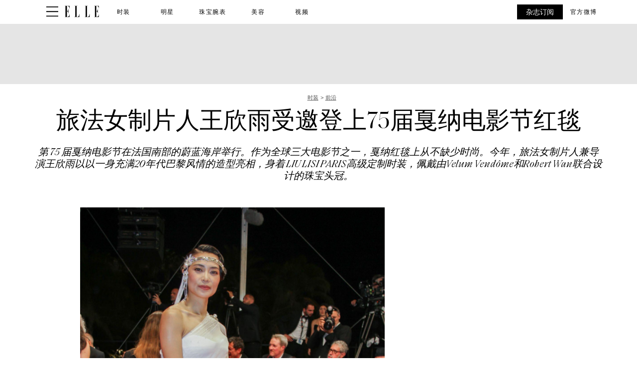

--- FILE ---
content_type: text/html; charset=utf-8
request_url: https://www.ellechina.com/fashion/news/a40154353/1654014720/
body_size: 61255
content:
<!DOCTYPE html><html lang="zh-CN"><head><meta charset="utf-8" data-next-head/><meta name="viewport" content="width=device-width, initial-scale=1.0" data-next-head/><meta name="X-UA-Compatible" http-equiv="X-UA-Compatible" content="IE=edge" data-next-head/><link rel="canonical" href="https://www.ellechina.com/fashion/news/a40154353/1654014720/" data-next-head/><meta name="msapplication-tap-highlight" content="no" data-next-head/><title data-next-head>旅法女制片人王欣雨受邀登上75届戛纳电影节红毯</title><meta name="title" content="旅法女制片人王欣雨受邀登上75届戛纳电影节红毯" data-next-head/><meta name="description" content="第 75 届戛纳电影节在法国南部的蔚蓝海岸举行。作为全球三大电影节之一，戛纳红毯上从不缺少时尚。今年，旅法女制片人兼导演王欣雨以以一身充满20年代巴黎风情的造型亮相，身着 LIU LISI PARIS高级定制时装，佩戴由Velum Vendôme和Robert Wan联合设计的珠宝头冠。 " data-next-head/><meta name="keywords" content data-next-head/><meta name="theme-color" content="#000000" data-next-head/><link href="/_assets/design-tokens/ellechina/static/images/favicon.bf092aa.ico" rel="icon" data-next-head/><meta property="og:site_name" content="ELLE China" data-next-head/><meta property="og:title" content="旅法女制片人王欣雨受邀登上75届戛纳电影节红毯" data-next-head/><meta property="og:description" content="第 75 届戛纳电影节在法国南部的蔚蓝海岸举行。作为全球三大电影节之一，戛纳红毯上从不缺少时尚。今年，旅法女制片人兼导演王欣雨以以一身充满20年代巴黎风情的造型亮相，身着 LIU LISI PARIS高级定制时装，佩戴由Velum Vendôme和Robert Wan联合设计的珠宝头冠。 " data-next-head/><meta name="parsely-metadata" content="{&quot;socialHeadline&quot;:&quot;旅法女制片人王欣雨受邀登上75届戛纳电影节红毯&quot;}" data-next-head/><meta name="robots" content="noarchive,noai,noimageai,max-image-preview:large,max-snippet:-1,max-video-preview:30,index,follow" data-next-head/><link rel="apple-touch-icon" href="/_assets/design-tokens/ellechina/static/images/apple-touch-icon.0dd915e.png" data-next-head/><link rel="alternate" type="application/rss+xml" title="ELLE China - 时装" href="/rss/fashion.xml" data-next-head/><link rel="alternate" type="application/rss+xml" title="ELLE China" href="/rss/all.xml" data-next-head/><meta property="og:image" content="https://hips.hearstchina.com/hmg-prod/images/5260-1654014773.png?crop=1xw:0.34563456345634563xh;center,top&amp;resize=1200:*" data-next-head/><meta property="og:image:width" content="1200" data-next-head/><meta property="og:image:height" content="600" data-next-head/><meta name="thumbnail" content="https://hips.hearstchina.com/hmg-prod/images/5260-1654014773.png?crop=1xw:0.6912691269126913xh;center,top&amp;resize=320:*" data-next-head/><meta name="sailthru.image.full" content="https://hips.hearstchina.com/hmg-prod/images/5260-1654014773.png?crop=1xw:0.34563456345634563xh;center,top&amp;resize=320:*" data-next-head/><meta name="sailthru.image.thumb" content="https://hips.hearstchina.com/hmg-prod/images/5260-1654014773.png?crop=1xw:0.6912691269126913xh;center,top" data-next-head/><meta name="twitter:image" content="https://hips.hearstchina.com/hmg-prod/images/5260-1654014773.png?crop=1xw:0.34563456345634563xh;center,top&amp;resize=640:*" data-next-head/><meta content="https://www.ellechina.com/fashion/news/a40154353/1654014720/" property="og:url" data-next-head/><meta name="auto-publish" content="timely" data-next-head/><meta property="og:type" content="article" data-next-head/><meta name="twitter:card" content="summary_large_image" data-next-head/><meta name="article:opinion" property="article:opinion" content="false" data-next-head/><meta content="前沿" property="article:section" data-next-head/><meta content="2021-05-31T16:00:00Z" property="article:modified_time" data-next-head/><meta content="2021-05-31T16:00:00Z" property="article:published_time" data-next-head/><meta name="sailthru.excerpt" content="真丝雪纺礼服、珍珠奢华头饰、为东方元素着迷的二十年代的巴黎时尚界，仿佛回到一百年前巴黎时尚的黄金年代，不禁让人想起德国女伯爵、作家卡罗琳·冯·克罗克的小说《蓝色头冠（La Brouche Bleue）》 ，作者对1920年代的巴黎有着独特的感觉。书的封面上一位身着白色连衣裙、头戴复古头饰的女士是这次造型的创作灵感来源。LIU LISI PARIS高定始终围绕巴黎的经典风格设计，此次，设计师刘力司以20年代的巴黎为基础，结合本人热爱的大自然元素，使用意大利顶级的真丝雪纺面料，点缀着全手工缝制的施华洛世奇水晶，设计优雅大气而不失细节。此外，来自巴黎的私人定制高级珠宝Velum Vendôme的设计师Souraya Adhari将马赛克元素融入阿拉伯艺术，使用羽毛、钻石和宝石，并搭配拥有黑珍珠帝国之称的Robert Wan的大溪地珍珠，设计出这款头饰；金色到灰绿色的渐变，恰到好处地搭配了LIU LISI PARIS的礼服颜色。20年代的巴黎时尚界，对神秘的东方元素着迷。旅法华人女制片人、导演王欣雨今年再次受邀登上戛纳红毯，过去一年她参演了Netflix热播剧《绅士怪盗》（Lupin），即将参演法国著名导演 Cédric Klapisch指导的《Greek Salad》，同时筹备多部自己制片的新电影。今年她还被法国版权协会（SACD）主席Pascal Rogard邀请再上戛纳红毯。独立、自信、大气优雅的她，则是能将整个造型理念充分展现的完美人选。" data-next-head/><meta name="sailthru.tags" content="fashion,时装,news,前沿,ELLE China-cn" data-next-head/><meta name="sailthru.date" content="2021-05-31 16:00:00" data-next-head/><meta name="sailthru.socialtitle" content="旅法女制片人王欣雨受邀登上75届戛纳电影节红毯" data-next-head/><meta name="sailthru.contenttype" content="standard-article" data-next-head/><script id="settings" data-nscript="beforeInteractive">window.__FRE={env:"production",ver:"1.7.59",cdn:true},window.__SITE={brand:"ellechina",domain:"https://www.ellechina.com",dk:"aHR0cHM6Ly93d3cuZWxsZWNoaW5hLmNvb::Q==",force_www:true,id:"4f13c500-3dd6-4f25-99ab-cbf35ac348a3",locale:"zh-cn",locale_path:"",trailing_slash:true},window.__ASSET_PREFIX="/_assets/fre/scopes/hdm",Object.defineProperties(window,{ADSFREE:{value:false,writable:!1},GDPR:{value:false,writable:!1}});</script><script id="device-detect" data-nscript="beforeInteractive">(()=>{const o="ontouchstart"in window||!!navigator.maxTouchPoints||window.location.search.includes("__touch"),t=window.matchMedia("only screen and (max-width: 767px)").matches,n=o&&t,i=o&&!t,e=[n?"mobile":"no-mobile",i?"tablet":"no-tablet",o?"touch":"no-touch"];window.touch=o,window.tablet=i,window.mobile=n,window.desktop=!(n||i),document.documentElement.classList.add(...e)})();</script><script id="lux" data-nscript="beforeInteractive">LUX=(function(){const a=(typeof(LUX)!=="undefined"&&typeof(LUX.gaMarks)!=="undefined"?LUX.gaMarks:[]);const d=(typeof(LUX)!=="undefined"&&typeof(LUX.gaMeasures)!=="undefined"?LUX.gaMeasures:[]);const j="LUX_start";const k=window.performance;let l=(typeof(LUX)!=="undefined"&&LUX.ns?LUX.ns:(Date.now?Date.now():+(new Date())));if(k&&k.timing&&k.timing.navigationStart){l=k.timing.navigationStart}function f(){if(k&&k.now){return k.now()}const o=Date.now?Date.now():+(new Date());return o-l}function b(n){if(k){if(k.mark){return k.mark(n)}if(k.webkitMark){return k.webkitMark(n)}}a.push({name:n,entryType:"mark",startTime:f(),duration:0});}function m(p,t,n){if(typeof(t)==="undefined"&&h(j)){t=j}if(k){if(k.measure){if(t){if(n){return k.measure(p,t,n)}return k.measure(p,t)}return k.measure(p)}if(k.webkitMeasure){return k.webkitMeasure(p,t,n)}}let r=0; let o=f();if(t){const s=h(t);if(s){r=s.startTime}else if(k&&k.timing&&k.timing[t]){r=k.timing[t]-k.timing.navigationStart}else{return}}if(n){const q=h(n);if(q){o=q.startTime}else if(k&&k.timing&&k.timing[n]){o=k.timing[n]-k.timing.navigationStart}else{return}}d.push({name:p,entryType:"measure",startTime:r,duration:(o-r)});}function h(n){return c(n,g())}function c(p,o){for(i=o.length-1;i>=0;i--){const n=o[i];if(p===n.name){return n}}return undefined}function g(){if(k){if(k.getEntriesByType){return k.getEntriesByType("mark")}if(k.webkitGetEntriesByType){return k.webkitGetEntriesByType("mark")}}return a}return{mark:b,measure:m,gaMarks:a,gaMeasures:d}})();LUX.ns=(Date.now?Date.now():+(new Date()));LUX.ac=[];LUX.cmd=function(a){LUX.ac.push(a)};LUX.init=function(){LUX.cmd(["init"])};LUX.send=function(){LUX.cmd(["send"])};LUX.addData=function(a,b){LUX.cmd(["addData",a,b])};LUX_ae=[];window.addEventListener("error",function(a){LUX_ae.push(a)});LUX_al=[];if(typeof(PerformanceObserver)==="function"&&typeof(PerformanceLongTaskTiming)==="function"){const LongTaskObserver=new PerformanceObserver(function(c){const b=c.getEntries();for(let a=0;a<b.length;a++){const d=b[a];LUX_al.push(d)}});try{LongTaskObserver.observe({type:["longtask"]})}catch(e){}};LUX.label = "standard-article";</script><noscript data-n-css></noscript><script defer noModule src="/_assets/fre/scopes/hdm/_next/static/chunks/polyfills-42372ed130431b0a.js"></script><script id="moapt-data-bundle" src="/_assets/moapt/2.403.0/moapt-data.js" async fetchpriority="high" data-nscript="beforeInteractive"></script><script id="moapt-bundle" src="/_assets/moapt/2.403.0/moapt-bundle-hdm.js" async fetchpriority="high" data-nscript="beforeInteractive"></script><script defer src="/_assets/fre/scopes/hdm/_next/static/chunks/96933.f7bf57d3f062d8b8.js"></script><script defer src="/_assets/fre/scopes/hdm/_next/static/chunks/67128.44351026e934f1cf.js"></script><script defer src="/_assets/fre/scopes/hdm/_next/static/chunks/6515.3ec8cb7d22e1571d.js"></script><script defer src="/_assets/fre/scopes/hdm/_next/static/chunks/20481.6aa44904e76f2b20.js"></script><script defer src="/_assets/fre/scopes/hdm/_next/static/chunks/73970.edceda55b5724407.js"></script><script defer src="/_assets/fre/scopes/hdm/_next/static/chunks/28981.cbabed67b4c486b1.js"></script><script defer src="/_assets/fre/scopes/hdm/_next/static/chunks/8513.9f40d492128c44ad.js"></script><script src="/_assets/fre/scopes/hdm/_next/static/chunks/webpack-3e070cf2ca72e5e4.js" defer></script><script src="/_assets/fre/scopes/hdm/_next/static/chunks/framework-3410bc5bf771f724.js" defer></script><script src="/_assets/fre/scopes/hdm/_next/static/chunks/main-248721029a96f862.js" defer></script><script src="/_assets/fre/scopes/hdm/_next/static/chunks/pages/_app-16106d78e5e5104d.js" defer></script><script src="/_assets/fre/scopes/hdm/_next/static/chunks/1e70892d-3aab0cdf0685fe57.js" defer></script><script src="/_assets/fre/scopes/hdm/_next/static/chunks/12655-1841878abd80f813.js" defer></script><script src="/_assets/fre/scopes/hdm/_next/static/chunks/2110-c44f4dbec8d5906d.js" defer></script><script src="/_assets/fre/scopes/hdm/_next/static/chunks/84239-e27962fd9c5570e3.js" defer></script><script src="/_assets/fre/scopes/hdm/_next/static/chunks/70131-cd1d75d48c1e8f5e.js" defer></script><script src="/_assets/fre/scopes/hdm/_next/static/chunks/33773-a7f996afa05ca55b.js" defer></script><script src="/_assets/fre/scopes/hdm/_next/static/chunks/23254-40626613d60d8ad1.js" defer></script><script src="/_assets/fre/scopes/hdm/_next/static/chunks/84566-88d4046c7e1c5fd5.js" defer></script><script src="/_assets/fre/scopes/hdm/_next/static/chunks/60672-7ee42ac4ae43c3e1.js" defer></script><script src="/_assets/fre/scopes/hdm/_next/static/chunks/77824-571f87d9eb49adc4.js" defer></script><script src="/_assets/fre/scopes/hdm/_next/static/chunks/65512-28cb4673d3c763da.js" defer></script><script src="/_assets/fre/scopes/hdm/_next/static/chunks/64781-69e1a3e0a5813d62.js" defer></script><script src="/_assets/fre/scopes/hdm/_next/static/chunks/96314-22da69ed8e81cb99.js" defer></script><script src="/_assets/fre/scopes/hdm/_next/static/chunks/23942-8a98df559d45f788.js" defer></script><script src="/_assets/fre/scopes/hdm/_next/static/chunks/83071-ff68e044a9f1515a.js" defer></script><script src="/_assets/fre/scopes/hdm/_next/static/chunks/48221-dab7ab5487d333f4.js" defer></script><script src="/_assets/fre/scopes/hdm/_next/static/chunks/98756-6ae392ce37b5eb6e.js" defer></script><script src="/_assets/fre/scopes/hdm/_next/static/chunks/10904-96414304263c551f.js" defer></script><script src="/_assets/fre/scopes/hdm/_next/static/chunks/15630-eb530c1cd23dc73d.js" defer></script><script src="/_assets/fre/scopes/hdm/_next/static/chunks/94856-481d703f0bdc1754.js" defer></script><script src="/_assets/fre/scopes/hdm/_next/static/chunks/66188-5e0a02321346dc62.js" defer></script><script src="/_assets/fre/scopes/hdm/_next/static/chunks/36775-c193e5e2f62daf68.js" defer></script><script src="/_assets/fre/scopes/hdm/_next/static/chunks/41745-f8f6667bb0354170.js" defer></script><script src="/_assets/fre/scopes/hdm/_next/static/chunks/98192-a764632fe97cc3c4.js" defer></script><script src="/_assets/fre/scopes/hdm/_next/static/chunks/41758-e39ec8efdeaff493.js" defer></script><script src="/_assets/fre/scopes/hdm/_next/static/chunks/35434-ea50d71f372ea7da.js" defer></script><script src="/_assets/fre/scopes/hdm/_next/static/chunks/91817-633502471029d239.js" defer></script><script src="/_assets/fre/scopes/hdm/_next/static/chunks/50046-b607ad5319372c40.js" defer></script><script src="/_assets/fre/scopes/hdm/_next/static/chunks/45492-5f7ec0aa32a1f0dc.js" defer></script><script src="/_assets/fre/scopes/hdm/_next/static/chunks/34401-91b8f6f75ca4a653.js" defer></script><script src="/_assets/fre/scopes/hdm/_next/static/chunks/93466-0f2a269490229f33.js" defer></script><script src="/_assets/fre/scopes/hdm/_next/static/chunks/pages/_templates/standard-article-5dde854d431611af.js" defer></script><link rel="preload" href="/_assets/design-tokens/ellechina/static/fonts/Saol-Display-Regular.1a09c0e.woff2" as="font" type="font/woff2" crossorigin="anonymous"/><link rel="stylesheet" href="/api/styles.css?id=b2ead575-9b5a-4a4d-9ec7-4eb3bd3dda03&amp;type=brand&amp;slugs=article&amp;source=content%3Astandard-article"/><style type="text/css" id="deferred-fonts" media="none">@font-face {font-family: 'NeueHaasUnica'; src: url('/_assets/design-tokens/ellechina/static/fonts/16eece37-9438-4888-8270-f6e32bc95fad.75b69ee.woff2') format('woff2'); font-weight: 400; font-style: normal; font-display: fallback;}  @font-face {font-family: 'Inter'; src: url('/_assets/design-tokens/fre/static/fonts/inter-v3-latin-regular.c8ad008.woff2') format('woff2'); font-weight: 400; font-style: normal; font-display: fallback;}  @font-face {font-family: 'SaolText'; src: url('/_assets/design-tokens/ellechina/static/fonts/Saol-Text-Regular-Italic.e5ca10e.woff2') format('woff2'); font-weight: 400; font-style: italic; font-display: fallback;}  @font-face {font-family: 'Lora'; src: url('/_assets/design-tokens/fre/static/fonts/lora-v35-latin-regular.192b325.woff2') format('woff2'); font-weight: 400; font-style: normal; font-display: fallback;}  @font-face {font-family: 'Lora'; src: url('/_assets/design-tokens/fre/static/fonts/lora-v35-latin-700.d45974e.woff2') format('woff2'); font-weight: bold; font-style: normal; font-display: fallback;}  </style><script id="json-ld" type="application/ld+json">[{"@context":"http://schema.org","@type":"NewsArticle","thumbnailUrl":"https://hips.hearstchina.com/hmg-prod/images/5260-1654014773.png?crop=1xw:0.6912691269126913xh;center,top&resize=100:*","datePublished":"2022-05-31T16:34:39.141511Z","headline":"旅法女制片人王欣雨受邀登上75届戛纳电影节红毯","articleBody":"真丝雪纺礼服、珍珠奢华头饰、为东方元素着迷的二十年代的巴黎时尚界，仿佛回到一百年前巴黎时尚的黄金年代，不禁让人想起德国女伯爵、作家卡罗琳·冯·克罗克的小说《蓝色头冠（La Brouche Bleue）》 ，作者对1920年代的巴黎有着独特的感觉。书的封面上一位身着白色连衣裙、头戴复古头饰的女士是这次造型的创作灵感来源。LIU LISI PARIS高定始终围绕巴黎的经典风格设计，此次，设计师刘力司以20年代的巴黎为基础，结合本人热爱的大自然元素，使用意大利顶级的真丝雪纺面料，点缀着全手工缝制的施华洛世奇水晶，设计优雅大气而不失细节。此外，来自巴黎的私人定制高级珠宝Velum Vendôme的设计师Souraya Adhari将马赛克元素融入阿拉伯艺术，使用羽毛、钻石和宝石，并搭配拥有黑珍珠帝国之称的Robert Wan的大溪地珍珠，设计出这款头饰；金色到灰绿色的渐变，恰到好处地搭配了LIU LISI PARIS的礼服颜色。20年代的巴黎时尚界，对神秘的东方元素着迷。旅法华人女制片人、导演王欣雨今年再次受邀登上戛纳红毯，过去一年她参演了Netflix热播剧《绅士怪盗》（Lupin），即将参演法国著名导演 Cédric Klapisch指导的《Greek Salad》，同时筹备多部自己制片的新电影。今年她还被法国版权协会（SACD）主席Pascal Rogard邀请再上戛纳红毯。独立、自信、大气优雅的她，则是能将整个造型理念充分展现的完美人选。","wordCount":15,"articleSection":"时装","image":[{"@type":"ImageObject","height":1200,"thumbnail":"https://hips.hearstchina.com/hmg-prod/images/5260-1654014773.png?crop=1xw:0.6912691269126913xh;center,top&resize=100:*","url":"https://hips.hearstchina.com/hmg-prod/images/5260-1654014773.png?crop=1xw:0.6912691269126913xh;center,top&resize=1200:*","width":1200},{"@type":"ImageObject","height":900,"thumbnail":"https://hips.hearstchina.com/hmg-prod/images/5260-1654014773.png?crop=1xw:0.6912691269126913xh;center,top&resize=100:*","url":"https://hips.hearstchina.com/hmg-prod/images/5260-1654014773.png?crop=1xw:0.5184518451845185xh;center,top&resize=1200:*","width":1200},{"@type":"ImageObject","height":675,"thumbnail":"https://hips.hearstchina.com/hmg-prod/images/5260-1654014773.png?crop=1xw:0.6912691269126913xh;center,top&resize=100:*","url":"https://hips.hearstchina.com/hmg-prod/images/5260-1654014773.png?crop=1xw:0.38883888388838883xh;center,top&resize=1200:*","width":1200}],"mainEntityOfPage":{"@id":"https://www.ellechina.com/fashion/news/a40154353/1654014720/","@type":"WebPage"},"publisher":{"@type":"NewsMediaOrganization","name":"ELLE China","logo":{"@type":"ImageObject","url":"https://www.ellechina.com/_assets/design-tokens/ellechina/static/images/logos/logo-jsonld.45f08cd.png","width":312,"height":60},"parentOrganization":{"@type":"NewsMediaOrganization","name":"Hearst Corporation"}},"keywords":["content-type: News","locale: cn","displayType: standard article","shortTitle: 旅法女制片人王欣雨受邀登上75届戛纳电影节红毯","contentId: 3223c155-b3b0-4770-b575-830ebed82146"],"url":"https://www.ellechina.com/fashion/news/a40154353/1654014720/","isBasedOn":"https://www.ellechina.com/fashion/news/a40154353/1654014720/","description":"第 75 届戛纳电影节在法国南部的蔚蓝海岸举行。作为全球三大电影节之一，戛纳红毯上从不缺少时尚。今年，旅法女制片人兼导演王欣雨以以一身充满20年代巴黎风情的造型亮相，身着 LIU LISI PARIS高级定制时装，佩戴由Velum Vendôme和Robert Wan联合设计的珠宝头冠。 "}]</script><style data-emotion="css-global cfjyu2">.embed:has(> :nth-child(1)){clear:both;}@media (min-width: 90rem){.embed:not(.align-center):not([data-embed]="body-image"){clear:none;}}</style><style data-emotion="css-global 1g7rwr7">body{--nav-height:96px;--sticky-header-height:96px;--sticky-navs-height:0px;}</style><style data-emotion="css-global 18i3c4d">html{line-height:1.15;-webkit-text-size-adjust:100%;}body{margin:0;}main{display:block;}h1{font-size:2em;margin:0.67em 0;}hr{box-sizing:content-box;height:0;overflow:visible;}pre{font-family:monospace,monospace;font-size:1em;}a{background-color:transparent;}abbr[title]{border-bottom:none;-webkit-text-decoration:underline;text-decoration:underline;-webkit-text-decoration:underline dotted;text-decoration:underline dotted;}b,strong{font-weight:bolder;}code,kbd,samp{font-family:monospace,monospace;font-size:1em;}small{font-size:80%;}sub,sup{font-size:75%;line-height:0;position:relative;vertical-align:baseline;}sub{bottom:-0.25em;}sup{top:-0.5em;}img{border-style:none;}button,input,optgroup,select,textarea{font-family:inherit;font-size:100%;line-height:1.15;margin:0;}button,input{overflow:visible;}button,select{text-transform:none;}button,[type='button'],[type='reset'],[type='submit']{-webkit-appearance:button;}button::-moz-focus-inner,[type='button']::-moz-focus-inner,[type='reset']::-moz-focus-inner,[type='submit']::-moz-focus-inner{border-style:none;padding:0;}button:-moz-focusring,[type='button']:-moz-focusring,[type='reset']:-moz-focusring,[type='submit']:-moz-focusring{outline:1px dotted ButtonText;}fieldset{padding:0.35em 0.75em 0.625em;}legend{box-sizing:border-box;color:inherit;display:table;max-width:100%;padding:0;white-space:normal;}progress{vertical-align:baseline;}textarea{overflow:auto;}[type='checkbox'],[type='radio']{box-sizing:border-box;padding:0;}[type='number']::-webkit-inner-spin-button,[type='number']::-webkit-outer-spin-button{height:auto;}[type='search']{-webkit-appearance:textfield;outline-offset:-2px;}[type='search']::-webkit-search-decoration{-webkit-appearance:none;}::-webkit-file-upload-button{-webkit-appearance:button;font:inherit;}details{display:block;}summary{display:-webkit-box;display:-webkit-list-item;display:-ms-list-itembox;display:list-item;}template{display:none;}[hidden]{display:none;}*{box-sizing:border-box;}html{font-family:sans-serif;-ms-text-size-adjust:100%;-webkit-font-smoothing:antialiased;-webkit-text-size-adjust:100%;scroll-behavior:smooth;overflow-x:hidden;overflow-y:auto;}@media (prefers-reduced-motion: reduce){*{-webkit-animation-duration:0.01ms!important;animation-duration:0.01ms!important;-webkit-animation-iteration-count:1!important;animation-iteration-count:1!important;transition-duration:0.01ms!important;scroll-behavior:auto!important;}}html.no-scroll{overflow:hidden;}html.no-scroll body{overflow:scroll;}html.touch.no-scroll,html.touch body.no-scroll{overflow:hidden;}body{min-height:100vh;min-height:-webkit-fill-available;}a{color:inherit;}a:focus-visible{outline:0.125rem dotted;outline-offset:0.313rem;}button{color:inherit;}img:-moz-loading{color:transparent;}.__resp-container{position:relative;-webkit-text-decoration:none;text-decoration:none;}.__resp-container:before{content:'';color:transparent;display:block;width:100%;height:0;padding-bottom:var(--aspect-ratio, 100%);}.__resp-container img:not(.video-items-box img):not(.filmstrip-image-wrapper img):not([data-dynamic-svg]):not(.video-player img),.__resp-container video{position:absolute;top:var(--top, 0);left:var(--left, 0);width:var(--width, 100%);min-width:var(--min-width, 100%);height:var(--height, auto);max-height:var(--max-height, 100%);object-fit:var(--object-fit, cover);}.__resp-container .video-player video{object-fit:contain;}.__resp-container .video-player{position:absolute;top:0;}.__resp-container.lqip img[importance=auto]{-webkit-transition:opacity 0.3s linear;transition:opacity 0.3s linear;opacity:0;}.__resp-container.lqip img[importance=auto].lazyloaded{opacity:1;}.screen-reader-only{position:absolute;left:-10000px;width:1px;height:1px;padding:0;margin:-1px;overflow:hidden;clip:rect(0, 0, 0, 0);white-space:nowrap;border-width:0;}.lqip{-webkit-background-size:cover;background-size:cover;-webkit-background-position:center;background-position:center;}@media print{.no-print{display:none!important;}}button.hds-do-not-use{color:revert-layer;font-size:revert-layer;line-height:revert-layer;margin:revert-layer;}.hds-do-not-use a{background-color:revert-layer;color:revert-layer;}</style><style data-emotion="css-global 1asqy0z">@font-face{font-family:'SaolDisplay';src:url('/_assets/design-tokens/ellechina/static/fonts/Saol-Display-Regular.1a09c0e.woff2') format('woff2');font-weight:400;font-style:normal;font-display:fallback;}@font-face{font-family:"NeueHaasUnica-fallback";size-adjust:103;src:local('Roboto');}@font-face{font-family:"SaolDisplay-fallback";size-adjust:94;src:local('Roboto');}@font-face{font-family:"SaolText-fallback";size-adjust:96.39999999999998;src:local('Roboto');}</style><style data-emotion="css-global 99heoz">[data-embed]:not(:defined){display:none;}[data-embed]:defined{display:-webkit-var(--data-embed-display, block);display:var(--data-embed-display, block);}</style><style data-emotion="css 16ximrz 1kkonqv fpbvzc 1s0z96u o3kmfn 1lgifh3 xwjhf9 y47bcy 1fqyieb 75z2gz pjjyzu bbrknr sfww4i r1whkk 1gi7gm2 1yffeky 1o2meyd 1meggty j0aa8d 1z0ns1o 0 1m67141 tpkp71 1ons3ao j0tz68 1fkzqk5 9sfcof 1epoagf 1903xfx 169umm0 16borq0 1auq1lm rk6tbh 1uk3z28 dxyhk8 z207vh epvra4 q3l5ml zxq36b 100k4td 10e6ywj huh8md 1qrtg4y wkoon2 1thpn7a 7my24l wkpw2c 18jz25a k008qs 1q1kaac 1f8o566 sm2oir 96439d 1oxikel 285vyd 18fuklz q4pcnv kuphpn y6m8k uwraif swqnqv 1am3yn9 bnk019 15qxeah mycq0h 1tlmvx4 1hov0v6 9p2aje drr66f 1v1m0ak ftsoqv 130btao 1u147uu 56diik mpmc8v 16xra8r gbzxzd 3ioj3p tlb85d lqypct cfqo8m qq9dl1 1ss7lvu iz4391 1gtkda7 6uae8g kzigki 1vc4yu1 15si9rg j307y1 i7117i lqx6q4 r7fsoq 5tjtfu">.css-16ximrz{visibility:hidden;content-visibility:hidden;background-color:#ffffff;color:#000;width:20rem;max-width:20rem;height:100%;overflow-x:hidden;overflow-y:scroll;position:fixed;top:0rem;z-index:8000000;-webkit-transition:-webkit-transform 0.2s linear;transition:transform 0.2s linear;-webkit-transform:translateX(-20rem);-moz-transform:translateX(-20rem);-ms-transform:translateX(-20rem);transform:translateX(-20rem);}.css-16ximrz >div{display:-webkit-box;display:-webkit-flex;display:-ms-flexbox;display:flex;min-height:100%;-webkit-flex-direction:column;-ms-flex-direction:column;flex-direction:column;}.css-16ximrz ~.sidepanelToggleable{-webkit-transform:initial;-moz-transform:initial;-ms-transform:initial;transform:initial;-webkit-transition:-webkit-transform 0.2s linear;transition:transform 0.2s linear;}.css-16ximrz.open{-webkit-transform:translateX(0);-moz-transform:translateX(0);-ms-transform:translateX(0);transform:translateX(0);visibility:visible;content-visibility:auto;}.css-16ximrz.open ~.sidepanelToggleable{-webkit-transform:translateX(20rem);-moz-transform:translateX(20rem);-ms-transform:translateX(20rem);transform:translateX(20rem);}@media(min-width: 90rem){.css-16ximrz.open ~.sidepanelToggleable{-webkit-transform:translateX(7rem);-moz-transform:translateX(7rem);-ms-transform:translateX(7rem);transform:translateX(7rem);}}.css-1kkonqv{margin:1rem 1rem 0 1rem;padding:0 0.6rem;width:auto;height:2.1875rem;display:-webkit-box;display:-webkit-flex;display:-ms-flexbox;display:flex;-webkit-align-items:center;-webkit-box-align:center;-ms-flex-align:center;align-items:center;-webkit-text-decoration:none;text-decoration:none;margin-right:6rem;}.css-1kkonqv svg{fill:#000000;}.css-fpbvzc{height:1rem;width:1rem;}.css-1s0z96u{padding:1rem;color:#000000;font-family:NeueHaasUnica,NeueHaasUnica-fallback,Microsoft YaHei New,Microsoft Yahei,“微软雅黑”,“宋体”,SimSun,STXihei,“华文细黑”,Arial,sans-serif;font-size:0.9375rem;line-height:2;}.css-o3kmfn{background-color:#000000;border:0;color:#ffffff;display:-webkit-box;display:-webkit-flex;display:-ms-flexbox;display:flex;-webkit-flex-direction:row;-ms-flex-direction:row;flex-direction:row;-webkit-align-items:center;-webkit-box-align:center;-ms-flex-align:center;align-items:center;padding:0.625rem 1.25rem;margin-top:0rem;margin-bottom:0rem;-webkit-text-decoration:none;text-decoration:none;text-transform:uppercase;-webkit-transition:background 0.3s ease-in-out,color 0.3s ease-in-out;transition:background 0.3s ease-in-out,color 0.3s ease-in-out;-webkit-box-pack:center;-ms-flex-pack:center;-webkit-justify-content:center;justify-content:center;right:1.0625rem;top:1rem;position:absolute;}.css-o3kmfn:hover{background-color:#525252;color:#fff;cursor:pointer;background:inherit;}.css-o3kmfn:disabled{background-color:#F3F4F6;color:#A3A3A3;cursor:not-allowed;}.css-o3kmfn{position:absolute;padding:0.6rem;border-radius:0;margin:0rem;background:inherit;right:1.0625rem;}.css-o3kmfn:focus-visible{outline:0.125rem dotted;outline-offset:0.313rem;}.css-1lgifh3{width:1rem;height:1rem;fill:#000000;}.css-xwjhf9{margin:0.5rem 1rem 0.125rem;padding:0rem;opacity:35%;height:0.0625rem;border:0;width:auto;background-color:#000000;color:#fff;}.css-y47bcy{position:relative;list-style:none;margin:0rem;padding:0.6rem;-webkit-flex:1 0 auto;-ms-flex:1 0 auto;flex:1 0 auto;font-family:NeueHaasUnica,NeueHaasUnica-fallback,Microsoft YaHei New,Microsoft Yahei,“微软雅黑”,“宋体”,SimSun,STXihei,“华文细黑”,Arial,sans-serif;font-size:0.9375rem;line-height:2;}.css-y47bcy a{-webkit-text-decoration:none;text-decoration:none;}.css-1fqyieb{-webkit-transition:background-color 0.2s linear;transition:background-color 0.2s linear;padding:0 1rem;}.css-1fqyieb.has-submenu{position:relative;padding:0.5rem 1rem;color:#000000;-webkit-transition:padding 0.3s linear,background-color 0.2s linear;transition:padding 0.3s linear,background-color 0.2s linear;}.css-1fqyieb.has-submenu.submenu-open{padding:0.5rem 1rem 0;background-color:#ffffff;color:#000;}.css-1fqyieb:focus{outline:0.0625rem solid black;}@media (any-hover: hover){.css-1fqyieb:hover{background-color:#ffffff;color:#000;}}.css-75z2gz{display:-webkit-box;display:-webkit-flex;display:-ms-flexbox;display:flex;-webkit-align-items:center;-webkit-box-align:center;-ms-flex-align:center;align-items:center;position:relative;width:100%;height:2.875rem;color:#000000;-webkit-transition:color 0.2s linear;transition:color 0.2s linear;}.has-submenu .css-75z2gz{height:unset;display:inline;-webkit-align-items:unset;-webkit-box-align:unset;-ms-flex-align:unset;align-items:unset;padding:0.5rem 0;}@media (any-hover: hover){.css-75z2gz:hover{color:side-panel-menu-link;}}.css-pjjyzu{position:absolute;right:1.4rem;top:1.2rem;border-color:#000000;border-style:solid;border-width:0 0.0625rem 0.0625rem 0;padding:0.2rem;-webkit-transition:-webkit-transform 0.25s ease-in-out;transition:transform 0.25s ease-in-out;cursor:pointer;background-color:transparent;color:#fff;}.submenu-open .css-pjjyzu{-webkit-transform:rotate(45deg);-moz-transform:rotate(45deg);-ms-transform:rotate(45deg);transform:rotate(45deg);}.submenu-closed .css-pjjyzu{-webkit-transform:rotate(-45deg);-moz-transform:rotate(-45deg);-ms-transform:rotate(-45deg);transform:rotate(-45deg);}.css-bbrknr{margin:0 auto;margin-left:1.1rem;}.css-bbrknr .e1f7ykkd1{border:0.0625rem solid #000000;}.css-sfww4i{display:-webkit-box;display:-webkit-flex;display:-ms-flexbox;display:flex;width:100%;height:3.125rem;-webkit-flex-shrink:0;-ms-flex-negative:0;flex-shrink:0;-webkit-align-items:center;-webkit-box-align:center;-ms-flex-align:center;align-items:center;padding-left:1rem;}.css-r1whkk{-webkit-text-decoration:none;text-decoration:none;margin-right:1rem;font-family:NeueHaasUnica,NeueHaasUnica-fallback,Microsoft YaHei New,Microsoft Yahei,“微软雅黑”,“宋体”,SimSun,STXihei,“华文细黑”,Arial,sans-serif;font-size:0.70028rem;line-height:2rem;text-transform:uppercase;-webkit-transition:opacity 0.2s linear;transition:opacity 0.2s linear;}.css-r1whkk:last-of-type{margin-right:0rem;}.css-1gi7gm2{display:-webkit-box;display:-webkit-flex;display:-ms-flexbox;display:flex;-webkit-align-items:center;-webkit-box-align:center;-ms-flex-align:center;align-items:center;-webkit-box-pack:center;-ms-flex-pack:center;-webkit-justify-content:center;justify-content:center;position:absolute;left:1rem;top:1rem;z-index:12000000;text-align:center;opacity:0;-webkit-transform:translateY(calc(-100% - 2.5rem));-moz-transform:translateY(calc(-100% - 2.5rem));-ms-transform:translateY(calc(-100% - 2.5rem));transform:translateY(calc(-100% - 2.5rem));-webkit-text-decoration:none;text-decoration:none;border:medium solid white;box-shadow:0 0 0 3px #55adff;background-color:#000000;color:#fff;border-radius:1.875rem;font-family:Inter,Helvetica,Arial,Sans-serif;font-size:0.875rem;line-height:1;font-weight:bold;padding:0.625rem 1.25rem;width:auto;}.css-1gi7gm2:focus{opacity:1;-webkit-transform:translateY(0%);-moz-transform:translateY(0%);-ms-transform:translateY(0%);transform:translateY(0%);}.css-1gi7gm2:focus-visible{outline:none;}.css-1yffeky{display:-webkit-box;display:-webkit-flex;display:-ms-flexbox;display:flex;-webkit-align-items:center;-webkit-box-align:center;-ms-flex-align:center;align-items:center;-webkit-box-pack:center;-ms-flex-pack:center;-webkit-justify-content:center;justify-content:center;position:absolute;left:1rem;top:1rem;z-index:12000000;text-align:center;opacity:0;-webkit-transform:translateY(calc(-100% - 2.5rem));-moz-transform:translateY(calc(-100% - 2.5rem));-ms-transform:translateY(calc(-100% - 2.5rem));transform:translateY(calc(-100% - 2.5rem));-webkit-text-decoration:none;text-decoration:none;border:medium solid white;box-shadow:0 0 0 3px #55adff;background-color:#000000;color:#fff;border-radius:1.875rem;font-family:Inter,Helvetica,Arial,Sans-serif;font-size:0.875rem;line-height:1;font-weight:bold;padding:0.625rem 1.25rem;width:auto;}.css-1yffeky:focus{opacity:1;-webkit-transform:translateY(0%);-moz-transform:translateY(0%);-ms-transform:translateY(0%);transform:translateY(0%);}.css-1yffeky:focus-visible{outline:none;}.css-1o2meyd{position:-webkit-sticky;position:sticky;z-index:6000000;top:var(--nav-offset, 0);background-color:#ffffff;color:#000;}@media(max-width: 73.75rem){.css-1o2meyd{height:96px;}}@media(min-width: 64rem){.css-1o2meyd{height:48px;position:-webkit-sticky;position:sticky;top:var(--nav-offset, 0);}}@media print{.css-1o2meyd{display:none;}}.css-1meggty{-webkit-align-items:center;-webkit-box-align:center;-ms-flex-align:center;align-items:center;display:-webkit-box;display:-webkit-flex;display:-ms-flexbox;display:flex;height:100%;-webkit-box-flex-wrap:wrap;-webkit-flex-wrap:wrap;-ms-flex-wrap:wrap;flex-wrap:wrap;margin:0 auto;max-width:75rem;padding-left:0;padding-right:0;width:100%;z-index:0;background:inherit;}@media(min-width: 64rem){.css-1meggty{-webkit-box-flex-wrap:nowrap;-webkit-flex-wrap:nowrap;-ms-flex-wrap:nowrap;flex-wrap:nowrap;}}.css-j0aa8d{background-color:inherit;border:none;color:#ffffff;display:-webkit-box;display:-webkit-flex;display:-ms-flexbox;display:flex;-webkit-flex-direction:row;-ms-flex-direction:row;flex-direction:row;-webkit-align-items:center;-webkit-box-align:center;-ms-flex-align:center;align-items:center;padding:0.625rem 1.25rem;margin-top:0rem;margin-bottom:0rem;-webkit-text-decoration:none;text-decoration:none;text-transform:uppercase;-webkit-transition:background 0.3s ease-in-out,color 0.3s ease-in-out;transition:background 0.3s ease-in-out,color 0.3s ease-in-out;-webkit-box-pack:center;-ms-flex-pack:center;-webkit-justify-content:center;justify-content:center;margin-left:0.9375rem;border-radius:0;line-height:0.7;}@media(max-width: 64rem){.css-j0aa8d{padding:0.5rem 0.25rem 0.5rem 0.625rem;}}@media(min-width: 20rem){.css-j0aa8d{padding:0.5rem 0.25rem 0.5rem 0;}.css-j0aa8d svg{fill:#000000;-webkit-transition:fill 0.3s ease-in-out;transition:fill 0.3s ease-in-out;}.css-j0aa8d svg:hover{fill:#525252;}}@media(min-width: 40.625rem) and (max-width: 90rem){.css-j0aa8d{margin-left:2.5rem;}}@media(min-width: 48rem){.css-j0aa8d{padding:0.5rem 0.625rem 0.5rem 0.625rem;}}@media(min-width: 90rem){.css-j0aa8d{margin-left:0rem;}}.css-j0aa8d:hover{background-color:#525252;color:#fff;cursor:pointer;background:inherit;}.css-j0aa8d:disabled{background-color:#F3F4F6;color:#A3A3A3;cursor:not-allowed;}.css-j0aa8d:focus-visible{outline:0.125rem dotted;outline-offset:0.313rem;}.css-j0aa8d img{height:1.875rem;width:1.875rem;}.css-j0aa8d svg{height:1.875rem;width:1.875rem;}.css-1z0ns1o{line-height:0;margin-right:auto;-webkit-flex-shrink:0;-ms-flex-negative:0;flex-shrink:0;margin-bottom:0.125rem;}@media(max-width: 48rem){.css-1z0ns1o{width:3.463rem;}}@media(min-width: 48rem){.css-1z0ns1o{height:1.563rem;width:4.329rem;}}@media(min-width: 64rem){.css-1z0ns1o{margin-right:0.3125rem;}}.css-1m67141{display:-webkit-box;display:-webkit-flex;display:-ms-flexbox;display:flex;-webkit-align-items:center;-webkit-box-align:center;-ms-flex-align:center;align-items:center;-webkit-order:1;-ms-flex-order:1;order:1;overflow-x:auto;overflow-y:hidden;width:100%;border-bottom:thin solid #F5F5F5;border-top:thin solid #F5F5F5;}@media(min-width: 61.25rem){.css-1m67141{border-bottom:0;border-top:0;}}@media(min-width: 64rem){.css-1m67141{-webkit-order:0;-ms-flex-order:0;order:0;width:auto;}}.css-1m67141::-webkit-scrollbar{height:0rem;}.css-tpkp71{list-style:none;display:-webkit-box;display:-webkit-flex;display:-ms-flexbox;display:flex;width:100%;margin:0rem;padding-left:1.125rem;}@media(min-width: 40.625rem) and (max-width: 61.25rem){.css-tpkp71{padding-left:2.625rem;}}@media(min-width: 48rem){.css-tpkp71{padding-left:3.125rem;}}@media(min-width: 64rem){.css-tpkp71{padding-left:0rem;}}.css-1ons3ao{white-space:nowrap;padding:0 1.875rem 0 1.25rem;font-family:NeueHaasUnica,NeueHaasUnica-fallback,Microsoft YaHei New,Microsoft Yahei,“微软雅黑”,“宋体”,SimSun,STXihei,“华文细黑”,Arial,sans-serif;font-size:0.75rem;line-height:2rem;letter-spacing:0.1rem;text-transform:uppercase;}@media(min-width: 64rem){.css-1ons3ao{padding:0 1.25rem 0 1.25rem;}}.css-j0tz68{display:inline-block;min-height:3rem;min-width:3rem;padding:.5rem 0 .5rem 0;text-align:center;-webkit-text-decoration:none;text-decoration:none;-webkit-transition:outline 0.3s ease-in-out,outline-offset 0.3s ease-in-out;transition:outline 0.3s ease-in-out,outline-offset 0.3s ease-in-out;color:inherit;line-height:2.58918;}@media(min-width: 61.25rem){.css-j0tz68{color:inherit;}}.css-j0tz68:hover{-webkit-text-decoration:underline;text-decoration:underline;text-decoration-thickness:0.0625rem;text-underline-offset:0.25rem;}.css-1fkzqk5{display:inline-block;min-height:3rem;min-width:3rem;padding:.5rem 0 .5rem 0;text-align:center;-webkit-text-decoration:none;text-decoration:none;-webkit-transition:outline 0.3s ease-in-out,outline-offset 0.3s ease-in-out;transition:outline 0.3s ease-in-out,outline-offset 0.3s ease-in-out;color:inherit;line-height:2.58918;}@media(min-width: 61.25rem){.css-1fkzqk5{color:inherit;}}.css-1fkzqk5:hover{-webkit-text-decoration:underline;text-decoration:underline;text-decoration-thickness:0.0625rem;text-underline-offset:0.25rem;}.css-9sfcof{-webkit-align-items:center;-webkit-box-align:center;-ms-flex-align:center;align-items:center;display:-webkit-box;display:-webkit-flex;display:-ms-flexbox;display:flex;height:1.875rem;margin:0 0 0 auto;padding-left:1.05rem;padding-right:1.05rem;text-align:center;-webkit-text-decoration:none;text-decoration:none;background-color:#000000;border:0.0625rem solid black;border-radius:0;color:#ffffff;cursor:pointer;font-family:NeueHaasUnica,NeueHaasUnica-fallback,Microsoft YaHei New,Microsoft Yahei,“微软雅黑”,“宋体”,SimSun,STXihei,“华文细黑”,Arial,sans-serif;font-size:0.875rem;line-height:1.1;letter-spacing:0rem;text-transform:none;-webkit-transition:all 0.3s ease-in-out;transition:all 0.3s ease-in-out;}@media (any-hover: hover){.css-9sfcof{-webkit-transition:box-shadow 0.2s linear,background 0.2s linear;transition:box-shadow 0.2s linear,background 0.2s linear;}.css-9sfcof:hover{background-color:nav-subscribe-link.hover-bg;}}.css-9sfcof:focus-visible{outline-color:#000000;}.css-9sfcof:focus{outline:0.125rem dotted #000000;outline-offset:0.25rem;}.css-9sfcof:hover{background-color:#ffffff;color:#000;border:0.0625rem solid black;}.css-9sfcof:hover svg>path,.css-9sfcof:hover svg{fill:#000000;stroke:#000000;}.css-1epoagf{position:relative;padding-right:0;}@media(min-width: 40.625rem) and (max-width: 90rem){.css-1epoagf{padding-right:2.5rem;}}@media(min-width: 90rem){.css-1epoagf{padding-right:0;}}.css-1903xfx{display:-webkit-box;display:-webkit-flex;display:-ms-flexbox;display:flex;-webkit-align-items:center;-webkit-box-align:center;-ms-flex-align:center;align-items:center;margin-left:0.3125rem;-webkit-text-decoration:none;text-decoration:none;font-family:NeueHaasUnica,NeueHaasUnica-fallback,Microsoft YaHei New,Microsoft Yahei,“微软雅黑”,“宋体”,SimSun,STXihei,“华文细黑”,Arial,sans-serif;font-size:0.75rem;line-height:2rem;letter-spacing:0.1rem;text-transform:uppercase;}@media(min-width: 48rem){.css-1903xfx{margin-left:0.9375rem;}}.css-169umm0{white-space:nowrap;font-family:NeueHaasUnica,NeueHaasUnica-fallback,Microsoft YaHei New,Microsoft Yahei,“微软雅黑”,“宋体”,SimSun,STXihei,“华文细黑”,Arial,sans-serif;font-size:0.75rem;line-height:2rem;letter-spacing:0.1rem;text-transform:uppercase;}.css-16borq0{z-index:4000000;width:100%;position:-webkit-sticky;position:sticky;top:calc(var(--sticky-header-height, 0px));}.css-1auq1lm{height:0rem;}.css-rk6tbh{position:relative;background-color:bg-primary;}@media(min-width: 64rem){.css-rk6tbh{margin-right:var(--sponsor-panel-width, auto);}}.css-1uk3z28{padding:0.9375rem 0;min-width:45.5rem;text-align:center;z-index:2000000;position:relative;padding-bottom:0.9375rem;display:none;-webkit-box-pack:center;-ms-flex-pack:center;-webkit-justify-content:center;justify-content:center;-webkit-align-items:center;-webkit-box-align:center;-ms-flex-align:center;align-items:center;background-color:#E5E5E5;color:#000;width:100%;-webkit-transition:height 0.4s ease;transition:height 0.4s ease;height:121px;}@media(max-width: 40.625rem){.css-1uk3z28{position:-webkit-sticky;position:sticky;top:calc(var(--sticky-header-height, 0px) + var(--sticky-secondary-header-height, 0px) + var(--sticky-navs-height));}}@media(max-width: 64rem){.css-1uk3z28{margin-top:0.938rem;}}@media(min-width: 61.25rem){.css-1uk3z28{display:-webkit-box;display:-webkit-flex;display:-ms-flexbox;display:flex;}}@media print{.css-1uk3z28{display:none!important;}}.css-1uk3z28 >div{width:100%;}@media (prefers-reduced-motion: reduce){.css-1uk3z28{-webkit-transition:none;transition:none;}}.css-dxyhk8{width:100%;max-width:100vw;display:grid;margin-bottom:0.9375rem;position:relative;z-index:auto;overflow-x:clip;}@media print{.css-dxyhk8{max-width:100%;}}.css-z207vh{grid-column:1/-1;text-align:center;max-width:100vw;}.css-z207vh [data-theme-key="follow-topic-pill"]{margin:1rem 0;}.css-epvra4{margin:0 auto;max-width:75rem;padding:0 0.938rem;text-align:center;}@media(min-width: 40.625rem){.css-epvra4{padding:0 2.5rem;}}@media(min-width: 48rem){.css-epvra4{padding:0.9375rem 1.875rem;}}@media(min-width: 64rem){.css-epvra4{padding:0 1.875rem;}}@media(min-width: 64rem){body:has(#page-settings[data-has-sponsor]) .css-epvra4{text-align:start;}}.css-q3l5ml{list-style:none;margin:0 auto;max-width:75rem;padding:1.25rem 1.25rem 0 1.6875rem;color:#525252;font-family:NeueHaasUnica,NeueHaasUnica-fallback,Microsoft YaHei New,Microsoft Yahei,“微软雅黑”,“宋体”,SimSun,STXihei,“华文细黑”,Arial,sans-serif;font-size:0.70028rem;line-height:1.3;}@media(min-width: 40.625rem){.css-q3l5ml{padding:1.25rem 2.5rem 0 3.3125rem;}}@media(min-width: 90rem){.css-q3l5ml{padding:1.25rem 0 0 0.8125rem;}}.css-zxq36b{display:inline;}.css-zxq36b+li:before{padding:0.25rem;content:">";}.css-100k4td{-webkit-text-decoration:underline;text-decoration:underline;text-decoration-thickness:0.0625rem;text-underline-offset:0.25rem;-webkit-transition:all 0.3s ease-in-out;transition:all 0.3s ease-in-out;}.css-100k4td:hover{color:#000000;-webkit-text-decoration:underline;text-decoration:underline;text-decoration-thickness:0.0625rem;text-underline-offset:0.25rem;}.css-10e6ywj{-webkit-text-decoration:underline;text-decoration:underline;text-decoration-thickness:0.0625rem;text-underline-offset:0.25rem;-webkit-transition:all 0.3s ease-in-out;transition:all 0.3s ease-in-out;}.css-10e6ywj:hover{color:#000000;-webkit-text-decoration:underline;text-decoration:underline;text-decoration-thickness:0.0625rem;text-underline-offset:0.25rem;}.css-huh8md{display:none;}.css-huh8md+li:before{padding:0.25rem;content:">";}.css-1qrtg4y{grid-column:1/-1;font-weight:normal;margin-bottom:0.9375rem;word-break:normal;margin-top:0.9375rem;font-family:SaolDisplay,SaolDisplay-fallback,Georgia,Times,serif;}@media(max-width: 40.625rem){.css-1qrtg4y{word-break:break-word;}}@media(max-width: 48rem){.css-1qrtg4y{font-size:2.375rem;line-height:1.2;}}@media(max-width: 64rem){.css-1qrtg4y{font-size:2.375rem;line-height:4rem;}}@media(min-width: 48rem){.css-1qrtg4y{font-size:2.375rem;line-height:1.2;}}@media(min-width: 64rem){.css-1qrtg4y{font-size:3rem;line-height:1.2;letter-spacing:-letter-spacing-n3;}}@media(min-width: 73.75rem){.css-1qrtg4y{font-size:3rem;line-height:1.2;}}.css-wkoon2{font-family:SaolText,SaolText-fallback,Georgia,Times,serif;font-size:1.25rem;line-height:2.5rem;font-style:italic;font-weight:normal;margin-bottom:0.625rem;}@media(max-width: 48rem){.css-wkoon2{line-height:1.2;}}@media(min-width: 48rem){.css-wkoon2{line-height:1.2;}}.css-wkoon2 a{-webkit-text-decoration:underline;text-decoration:underline;text-decoration-thickness:0.0625rem;text-decoration-color:inherit;text-underline-offset:0.25rem;color:inherit;-webkit-transition:all 0.3s ease-in-out;transition:all 0.3s ease-in-out;word-break:break-word;}.css-wkoon2 a:hover{color:#737373;text-decoration-color:border-link-body-hover;}.css-1thpn7a{grid-column:1/4;width:100%;margin-bottom:0.625rem;padding-right:0.3125rem;font-family:NeueHaasUnica,NeueHaasUnica-fallback,Microsoft YaHei New,Microsoft Yahei,“微软雅黑”,“宋体”,SimSun,STXihei,“华文细黑”,Arial,sans-serif;font-size:0.70028rem;line-height:1.6;letter-spacing:0.1rem;text-transform:uppercase;}.css-1thpn7a span{display:inline-block;line-height:1.6;}.css-7my24l{font-style:normal;padding-right:0.3125rem;font-family:NeueHaasUnica,NeueHaasUnica-fallback,Microsoft YaHei New,Microsoft Yahei,“微软雅黑”,“宋体”,SimSun,STXihei,“华文细黑”,Arial,sans-serif;font-size:0.70028rem;line-height:1.6;letter-spacing:0.1rem;text-transform:uppercase;}.css-wkpw2c{display:-webkit-box;display:-webkit-flex;display:-ms-flexbox;display:flex;-webkit-flex-direction:column;-ms-flex-direction:column;flex-direction:column;-webkit-box-pack:center;-ms-flex-pack:center;-webkit-justify-content:center;justify-content:center;-webkit-align-items:center;-webkit-box-align:center;-ms-flex-align:center;align-items:center;}.css-18jz25a{gap:5px;display:-webkit-box;display:-webkit-flex;display:-ms-flexbox;display:flex;position:relative;margin-top:0.9375rem;}.css-k008qs{display:-webkit-box;display:-webkit-flex;display:-ms-flexbox;display:flex;}.css-1q1kaac{margin-bottom:0.9375rem;position:relative;}@media(max-width: 64rem){.css-1q1kaac{max-width:calc(100vw - (1rem * 2));margin-left:1rem;margin-right:1rem;}.css-1q1kaac .e1spmc110{width:100vw;margin-left:calc(-1 * 1rem);}}@media(min-width: 48rem) and (max-width: 61.25rem){.css-1q1kaac{margin-left:auto;margin-right:auto;}.css-1q1kaac .e1spmc110{width:100vw;margin-left:calc((100vw - (calc(20.625rem * 2 - 1rem) - 2 * 1rem)) / -2);}}@media(min-width: 61.25rem) and (max-width: 90rem){.css-1q1kaac{max-width:calc(20.625rem * 2 - 1rem);margin-left:calc((100vw - calc(20.625rem * 2 - 1rem) - 1rem - 20.625rem) / 2);padding-left:1rem;padding-right:1rem;}.css-1q1kaac .e1spmc110{width:100vw;margin-left:calc(calc((100vw - calc(20.625rem * 2 - 1rem) - 1rem - 20.625rem) / -2) - 1rem);}}@media(min-width: 90rem){.css-1q1kaac{margin-left:calc((100vw - calc(20.625rem * 2 - 1rem)) / 2);max-width:calc(20.625rem * 2 - 1rem);padding-left:1rem;padding-right:1rem;}.css-1q1kaac .e1spmc110{width:100vw;margin-left:calc(calc((100vw - calc(20.625rem * 2 + 1rem)) / -2) - calc(2 * 1rem));}body:has(#page-settings[data-has-sponsor]) .css-1q1kaac{min-width:calc(20.625rem * 2 - 1rem);}}.css-1f8o566{justify-self:center;position:relative;width:100%;}@media(max-width: 48rem){.css-1f8o566{width:100vw;margin-left:calc(50% - 50vw);margin-right:calc(50% - 50vw);}}.css-sm2oir{height:auto;}@media(max-width: 48rem){.css-sm2oir{margin:auto calc(50% - 50vw);}}@media(min-width: 48rem){.css-sm2oir{margin:auto;}}.css-96439d{overflow-x:hidden;position:relative;height:auto;}.css-1oxikel{position:relative;width:100%;}.css-1oxikel img{width:100%;height:100%;object-fit:cover;vertical-align:top;}.css-285vyd{line-height:1;}@media(max-width: 73.75rem){.css-285vyd{padding-left:0.9375rem;}}@media(min-width: 64rem){.css-285vyd{padding-left:0;}}.css-18fuklz{padding-right:0.3125rem;color:#737373;font-family:NeueHaasUnica,NeueHaasUnica-fallback,Microsoft YaHei New,Microsoft Yahei,“微软雅黑”,“宋体”,SimSun,STXihei,“华文细黑”,Arial,sans-serif;font-size:0.70028rem;line-height:1.2;font-weight:500;text-transform:uppercase;}.css-q4pcnv{position:relative;padding-left:0rem;padding-right:0rem;font-family:Lora,-apple-system,BlinkMacSystemFont,Times New Roman,EB Garamond,Georgia,serif;font-size:1.125rem;line-height:1.6;}@media(min-width: 48rem){.css-q4pcnv{padding-left:3.5rem;padding-right:3.5rem;}}@media(min-width: 48rem) and (max-width: 61.25rem){.css-q4pcnv{max-width:45.25rem;margin-left:auto;margin-right:auto;}}@media(min-width: 61.25rem){.css-q4pcnv{padding-left:0rem;padding-right:0rem;}}@media(min-width: 73.75rem) and (max-width: 100rem){.css-q4pcnv{padding-left:0rem;padding-right:0rem;}}@media(min-width: 90rem){.css-q4pcnv{padding-left:0rem;padding-right:0rem;}}.css-q4pcnv:after{clear:both;content:" ";display:block;font-size:0.7rem;line-height:1.5rem;height:0rem;visibility:hidden;}.css-q4pcnv em{font-family:Lora,-apple-system,BlinkMacSystemFont,Times New Roman,EB Garamond,Georgia,serif;font-style:italic;}.css-q4pcnv strong{font-family:Lora,-apple-system,BlinkMacSystemFont,Times New Roman,EB Garamond,Georgia,serif;font-weight:bold;}.css-kuphpn{font-family:Lora,-apple-system,BlinkMacSystemFont,Times New Roman,EB Garamond,Georgia,serif;font-size:1.125rem;line-height:1.6;}.css-kuphpn.center{text-align:center;}.css-kuphpn.right{text-align:right;}.css-kuphpn em{font-family:Lora,-apple-system,BlinkMacSystemFont,Times New Roman,EB Garamond,Georgia,serif;font-style:italic;}.css-kuphpn strong{font-family:Lora,-apple-system,BlinkMacSystemFont,Times New Roman,EB Garamond,Georgia,serif;font-weight:bold;}.css-y6m8k{position:relative;display:-webkit-box;display:-webkit-flex;display:-ms-flexbox;display:flex;--data-embed-display:flex;-webkit-align-items:center;-webkit-box-align:center;-ms-flex-align:center;align-items:center;margin-bottom:0.9375rem;clear:both;margin-left:auto;margin-right:auto;width:100%;}@media(min-width: 20rem){.css-y6m8k{width:100%;}}@media(min-width: 30rem){.css-y6m8k{width:100%;}}@media(min-width: 40.625rem){.css-y6m8k{width:100%;}}@media(min-width: 48rem){.css-y6m8k{width:100%;}}@media(min-width: 64rem){.css-y6m8k{width:100%;}}@media(min-width: 73.75rem){.css-y6m8k{width:100%;}}@media(min-width: 75rem){.css-y6m8k{width:100%;}}@media(min-width: 90rem){.css-y6m8k{width:100%;}}.css-y6m8k.size-screenheight img{width:auto;height:85vh;}.css-y6m8k img:not([data-dynamic-svg]){display:block;width:100%;height:auto;-webkit-align-self:flex-start;-ms-flex-item-align:flex-start;align-self:flex-start;}.css-y6m8k a{display:-webkit-inline-box;display:-webkit-inline-flex;display:-ms-inline-flexbox;display:inline-flex;position:var(--position, relative);}.css-y6m8k a span{right:1rem;}.css-uwraif{width:100%;display:-webkit-inline-box;display:-webkit-inline-flex;display:-ms-inline-flexbox;display:inline-flex;-webkit-flex-direction:column;-ms-flex-direction:column;flex-direction:column;margin-left:auto;margin-right:auto;-webkit-box-pack:center;-ms-flex-pack:center;-webkit-justify-content:center;justify-content:center;}@media(min-width: 20rem){.css-swqnqv{padding-left:0rem;}}@media(min-width: 30rem){.css-swqnqv{padding-left:0rem;}}@media(min-width: 40.625rem){.css-swqnqv{padding-left:0rem;}}@media(min-width: 48rem){.css-swqnqv{padding-left:0rem;}}@media(min-width: 64rem){.css-swqnqv{padding-left:0rem;}}@media(min-width: 73.75rem){.css-swqnqv{padding-left:0rem;}}@media(min-width: 75rem){.css-swqnqv{padding-left:0rem;}}@media(min-width: 90rem){.css-swqnqv{padding-left:0rem;}}.css-1am3yn9{padding-left:0rem;line-height:1;}.css-bnk019{overflow:hidden;max-width:75rem;margin:0.9375rem 0.938rem 0;clear:both;}@media(min-width: 48rem){.css-bnk019{margin:0.9375rem 2.5rem 0;}}@media(min-width: 75rem){.css-bnk019{margin:0.9375rem auto 0;}}@media print{.css-bnk019{display:none;}}.css-15qxeah{--sticky-secondary-header-height:0px;margin:1.25rem auto 0;}@media print{.css-15qxeah{display:none;}}.css-mycq0h{padding:0 0.938rem 1.25rem 0.938rem;background-color:bg-block-four-across;}@media(max-width: 48rem){.css-mycq0h{padding-top:0;}}@media(min-width: 40.625rem){.css-mycq0h{padding-top:0.625rem;}}@media(min-width: 48rem){.css-mycq0h{padding:0 2.5rem 1.875rem 2.5rem;padding-bottom:1.5625rem;padding-top:1.5625rem;}}@media(min-width: 61.25rem){.css-mycq0h{display:grid;grid-row-gap:1.25rem;grid-column-gap:1.25rem;grid-template-areas:"header header header" "content content ad";grid-template-rows:repeat(2, auto);grid-template-columns:auto auto auto;}}@media(min-width: 64rem){.css-mycq0h{margin:0 auto;padding-bottom:2.5rem;padding-top:1.25rem;}}@media(min-width: 73.75rem){.css-mycq0h{grid-column-gap:0rem;grid-template-areas:"lgut header header header rgut" "lgut content content ad rgut";grid-template-columns:1fr repeat(3, minmax(auto, 25rem)) 1fr;}}@media(max-width: 64rem){.css-mycq0h:not(:first-of-type){grid-row-gap:0rem;padding-top:0;}}@media(min-width: 48rem){.css-mycq0h:not(:first-of-type){grid-row-gap:0.625rem;padding-top:0;}}.css-1tlmvx4{position:relative;grid-area:header;contain:layout;text-align:center;}@media(max-width: 48rem){.css-1tlmvx4{border-top:border-thin-lightgrey;margin-top:0.625rem;padding:2.3125rem 0 0.625rem;}}@media(max-width: 73.75rem){.css-1tlmvx4{margin-bottom:1.25rem;}}@media(min-width: 40.625rem){.css-1tlmvx4{border-bottom:0.0625rem solid #D4D4D4;border-top:0.0625rem solid #D4D4D4;padding:2rem 0 1.25rem;}}@media(min-width: 64rem){.css-1tlmvx4{margin-bottom:0.3125rem;padding:2.5rem 0 1.5rem;}}@media(min-width: 73.75rem){.css-1tlmvx4{margin-bottom:0.625rem;}}.css-1hov0v6{margin:0rem;font-family:SaolDisplay,SaolDisplay-fallback,Georgia,Times,serif;font-weight:normal;letter-spacing:-0.15rem;}@media(max-width: 48rem){.css-1hov0v6{font-size:4.375rem;line-height:0.85;}}@media(min-width: 40.625rem){.css-1hov0v6{font-size:4.375rem;line-height:0.85;}}@media(min-width: 64rem){.css-1hov0v6{font-size:5.3125rem;line-height:0.8;}}@media(min-width: 73.75rem){.css-1hov0v6{font-size:5.49999rem;line-height:1;}}.css-1hov0v6 a,.css-1hov0v6 span{overflow:hidden;}.css-1hov0v6 a{color:link-block-header;-webkit-text-decoration:none;text-decoration:none;-webkit-transition:color 0.3s ease-in-out;transition:color 0.3s ease-in-out;z-index:0;}@media(max-width: 73.75rem){.css-1hov0v6 a:hover{color:#808080;}}@media(min-width: 64rem){.css-1hov0v6 a:hover{color:#000000;font-style:italic;}}.css-1hov0v6 span:before{z-index:-2000000;}.css-9p2aje{contain:layout;display:grid;grid-area:content;grid-gap:1rem;grid-template-columns:repeat(2, 1fr);}@media(min-width: 40.625rem){.css-9p2aje{grid-gap:1.25rem;}}@media(min-width: 48rem){.css-9p2aje{grid-gap:1.25rem;grid-template-columns:repeat(2, 1fr);}}@media(min-width: 64rem){.css-9p2aje{grid-gap:1.5625rem;}}.css-drr66f{-webkit-text-decoration:none;text-decoration:none;}.css-drr66f h3 span{-webkit-transition:color 0.3s ease-in-out;transition:color 0.3s ease-in-out;}.css-drr66f h3 span:hover{color:#737373;}.css-1v1m0ak{-webkit-text-decoration:none;text-decoration:none;}.css-1v1m0ak h3 span{-webkit-transition:color 0.3s ease-in-out;transition:color 0.3s ease-in-out;}.css-1v1m0ak h3 span:hover{color:#737373;}.css-ftsoqv{display:block;margin-bottom:0.625rem;}.css-ftsoqv img{vertical-align:top;}.css-130btao{margin-top:0;margin-bottom:0.3125rem;font-family:SaolDisplay,SaolDisplay-fallback,Georgia,Times,serif;font-weight:normal;}@media(max-width: 48rem){.css-130btao{font-size:2.125rem;line-height:1.1;}}@media(min-width: 40.625rem){.css-130btao{font-size:2.125rem;line-height:1.2;}}@media(min-width: 64rem){.css-130btao{font-size:2.25rem;line-height:1.15;}}@media(min-width: 73.75rem){.css-130btao{font-size:2.375rem;line-height:1.2;}}.css-1u147uu{-webkit-text-decoration:none;text-decoration:none;display:block;margin-top:0;margin-bottom:0.3125rem;font-family:NeueHaasUnica,NeueHaasUnica-fallback,Microsoft YaHei New,Microsoft Yahei,“微软雅黑”,“宋体”,SimSun,STXihei,“华文细黑”,Arial,sans-serif;font-weight:normal;word-break:break-word;}@media(max-width: 48rem){.css-1u147uu{font-size:1rem;line-height:1.3;letter-spacing:-0.0225rem;margin:0.75rem 0 0;}}@media(min-width: 40.625rem){.css-1u147uu{font-size:1rem;line-height:1.3;letter-spacing:0.0225rem;margin:0.9375rem 0 0;}}@media(min-width: 64rem){.css-1u147uu{font-size:1rem;line-height:1.4;margin:0.9375rem 0 0.625rem;}}@media(min-width: 73.75rem){.css-1u147uu{font-size:1rem;line-height:1.4;}}@media (any-hover: hover){.css-1u147uu{-webkit-transition:color 0.3s ease-in-out;transition:color 0.3s ease-in-out;}.css-1u147uu:hover{color:link-hover;}}.css-56diik{-webkit-transition:top var(--rr-ad-transition-duration, 0s) ease-in;transition:top var(--rr-ad-transition-duration, 0s) ease-in;min-height:523px;-webkit-box-pack:justify;-webkit-justify-content:space-between;justify-content:space-between;text-align:center;width:calc(100% + (0.938rem * 2));margin-top:1.25rem;margin-bottom:0.875rem;margin-left:-0.938rem;}@media(max-width: 40.625rem){.css-56diik{-webkit-box-pack:start;-ms-flex-pack:start;-webkit-justify-content:start;justify-content:start;position:relative;}}@media(max-width: 61.25rem){.css-56diik{display:-webkit-box;display:-webkit-flex;display:-ms-flexbox;display:flex;-webkit-flex-direction:column;-ms-flex-direction:column;flex-direction:column;}}@media(min-width: 20rem) and (max-width: 61.25rem){.css-56diik{display:-webkit-box;display:-webkit-flex;display:-ms-flexbox;display:flex;}}@media(min-width: 48rem){.css-56diik{min-height:138px;width:calc(100% + (2.5rem * 2));margin-left:-2.5rem;}}@media(min-width: 61.25rem){.css-56diik{top:calc(var(--sticky-leaderboard-height, 0px) + var(--sticky-header-height) + var(--sticky-navs-height));width:unset;margin:0rem;margin-left:0rem;position:-webkit-sticky;position:sticky;-webkit-align-self:flex-start;-ms-flex-item-align:flex-start;align-self:flex-start;grid-area:ad;}}.css-56diik:after{content:"";display:-webkit-box;display:-webkit-flex;display:-ms-flexbox;display:flex;position:static;margin:0 0.938rem;}@media(max-width: 40.625rem){.css-56diik:after{position:absolute;bottom:0rem;width:-webkit-fill-available;width:-moz-available;width:fill-available;}}@media(max-width: 61.25rem){.css-56diik:after{border-bottom:thin solid #E5E5E5;}}@media(min-width: 48rem){.css-56diik:after{margin:0.9375rem 2.5rem 0;}}@media(min-width: 61.25rem){.css-56diik:after{visibility:hidden;}}@media(min-width: 75rem){.css-56diik:after{margin:0.9375rem 0 0;}}.css-mpmc8v{-webkit-flex-direction:row;-ms-flex-direction:row;flex-direction:row;-webkit-box-pack:center;-ms-flex-pack:center;-webkit-justify-content:center;justify-content:center;-webkit-align-items:center;-webkit-box-align:center;-ms-flex-align:center;align-items:center;text-align:center;font-family:SF Pro,-apple-system,BlinkMacSystemFont,Segoe UI,Roboto,Hiragino Kaku Gothic ProN,Meiryo,Noto Sans,PingFang SC,Microsoft YaHei,sans-serif;font-size:0.70028rem;line-height:1.1;text-transform:none;margin:0.625rem 0.938rem 0;}@media(min-width: 20rem) and (max-width: 61.25rem){.css-mpmc8v{display:-webkit-box;display:-webkit-flex;display:-ms-flexbox;display:flex;}}@media(min-width: 48rem){.css-mpmc8v{margin:0.625rem 2.5rem;}}@media(min-width: 75rem){.css-mpmc8v{margin:0.625rem 0;}}.css-mpmc8v:after{margin:0 0 0 0.625rem;}.css-mpmc8v:before{margin:0 0.625rem 0 0;}.css-mpmc8v:before,.css-mpmc8v:after{background-color:#E5E5E5;color:inherit;content:"";-webkit-box-flex:1;-webkit-flex-grow:1;-ms-flex-positive:1;flex-grow:1;height:0.0625rem;position:relative;}@media(min-width: 61.25rem){.css-mpmc8v,.css-mpmc8v:after,.css-mpmc8v:before{display:none;}}.css-16xra8r{min-width:18.75rem;text-align:center;z-index:2000000;position:relative;padding-bottom:0.9375rem;width:100%;}@media(max-width: 40.625rem){.css-16xra8r{position:-webkit-sticky;position:sticky;top:calc(var(--sticky-header-height, 0px) + var(--sticky-secondary-header-height, 0px) + var(--sticky-navs-height));}}@media(max-width: 64rem){.css-16xra8r{margin-top:0.938rem;}}@media(min-width: 20rem) and (max-width: 61.25rem){.css-16xra8r{display:block;}}@media(min-width: 61.25rem){.css-16xra8r{left:unset;}}.css-gbzxzd{padding:0 0.938rem 1.25rem 0.938rem;background-color:bg-block-four-across;}@media(max-width: 48rem){.css-gbzxzd{padding-top:0;}}@media(min-width: 40.625rem){.css-gbzxzd{padding-top:0.625rem;}}@media(min-width: 48rem){.css-gbzxzd{padding:0 2.5rem 1.875rem 2.5rem;padding-bottom:1.5625rem;padding-top:1.5625rem;}}@media(min-width: 61.25rem){.css-gbzxzd{display:grid;grid-row-gap:1.25rem;grid-column-gap:1.25rem;grid-template-areas:"header" "content";grid-template-rows:repeat(2, auto);grid-template-columns:minmax(auto, 75rem);}}@media(min-width: 64rem){.css-gbzxzd{margin:0 auto;padding-bottom:2.5rem;padding-top:1.25rem;}}@media(min-width: 73.75rem){.css-gbzxzd{grid-column-gap:0rem;grid-template-areas:"lgut header rgut" "lgut content rgut";grid-template-columns:1fr minmax(auto, 75rem) 1fr;}}@media(max-width: 64rem){.css-gbzxzd:not(:first-of-type){grid-row-gap:0rem;padding-top:0;}}@media(min-width: 48rem){.css-gbzxzd:not(:first-of-type){grid-row-gap:0.625rem;padding-top:0;}}.css-3ioj3p{contain:layout;display:grid;grid-area:content;grid-gap:1rem;grid-template-columns:repeat(2, 1fr);}@media(min-width: 40.625rem){.css-3ioj3p{grid-gap:0.9375rem;grid-template-columns:repeat(4, 1fr);}}@media(min-width: 48rem){.css-3ioj3p{grid-gap:0.9375rem;grid-template-columns:repeat(4, 1fr);}}@media(min-width: 64rem){.css-3ioj3p{grid-gap:1.5625rem;}}.css-tlb85d{margin:1.25rem 0;clear:both;color:#000000;text-align:center;position:static;margin-top:1.25rem;margin-bottom:1.25rem;min-height:523px;display:-webkit-box;display:-webkit-flex;display:-ms-flexbox;display:flex;-webkit-flex-direction:column;-ms-flex-direction:column;flex-direction:column;-webkit-box-pack:justify;-webkit-justify-content:space-between;justify-content:space-between;}@media(max-width: 40.625rem){.css-tlb85d{position:-webkit-sticky;position:sticky;-webkit-box-pack:start;-ms-flex-pack:start;-webkit-justify-content:start;justify-content:start;}}@media(min-width: 48rem){.css-tlb85d{min-height:138px;}}@media(min-width: 61.25rem){.css-tlb85d{margin:1.25rem auto;}}@media(min-width: 64rem){.css-tlb85d{max-width:75rem;}}.css-tlb85d.clearfix{clear:both;}.css-tlb85d:after{content:"";border-bottom:thin solid #E5E5E5;margin:0 0.938rem 0;display:-webkit-box;display:-webkit-flex;display:-ms-flexbox;display:flex;position:static;}@media(max-width: 40.625rem){.css-tlb85d:after{position:absolute;bottom:0rem;width:-webkit-fill-available;width:-moz-available;width:fill-available;}}@media(min-width: 48rem){.css-tlb85d:after{margin:0 2.5rem 0;}}@media(min-width: 75rem){.css-tlb85d:after{margin:0rem;}}.css-tlb85d #gpt-ad-leaderboard-bottom{position:-webkit-sticky;position:sticky;}@media(min-width: 48rem){.css-tlb85d #gpt-ad-leaderboard-bottom{position:relative;margin:0 calc(50% - 50vw);}}.css-lqypct{display:-webkit-box;display:-webkit-flex;display:-ms-flexbox;display:flex;-webkit-flex-direction:row;-ms-flex-direction:row;flex-direction:row;-webkit-box-pack:center;-ms-flex-pack:center;-webkit-justify-content:center;justify-content:center;-webkit-align-items:center;-webkit-box-align:center;-ms-flex-align:center;align-items:center;text-align:center;font-family:SF Pro,-apple-system,BlinkMacSystemFont,Segoe UI,Roboto,Hiragino Kaku Gothic ProN,Meiryo,Noto Sans,PingFang SC,Microsoft YaHei,sans-serif;font-size:0.70028rem;line-height:1.1;text-transform:none;margin:0.625rem 0.938rem 0;}@media(min-width: 48rem){.css-lqypct{margin:0.625rem 2.5rem;}}@media(min-width: 75rem){.css-lqypct{margin:0.625rem 0;}}.css-lqypct:after{margin:0 0 0 0.625rem;margin-right:0rem;}.css-lqypct:before{margin:0 0.625rem 0 0;margin-left:0rem;}.css-lqypct:before,.css-lqypct:after{background-color:#E5E5E5;color:inherit;content:"";-webkit-box-flex:1;-webkit-flex-grow:1;-ms-flex-positive:1;flex-grow:1;height:0.0625rem;position:relative;}.css-cfqo8m{margin:0rem;min-width:18.75rem;text-align:center;z-index:2000000;position:relative;padding-bottom:0.9375rem;}@media(max-width: 40.625rem){.css-cfqo8m{position:-webkit-sticky;position:sticky;top:calc(var(--sticky-header-height, 0px) + var(--sticky-secondary-header-height, 0px) + var(--sticky-navs-height));}}@media(max-width: 64rem){.css-cfqo8m{margin-top:0.938rem;}}@media(min-width: 73.75rem){.css-cfqo8m{margin:0 calc((100vw - 75rem) / -2);}}.css-qq9dl1{position:relative;padding-top:1.875rem;padding-bottom:1.875rem;background-color:#000000;color:#fff;font-family:NeueHaasUnica,NeueHaasUnica-fallback,Microsoft YaHei New,Microsoft Yahei,“微软雅黑”,“宋体”,SimSun,STXihei,“华文细黑”,Arial,sans-serif;font-size:0.70028rem;line-height:1.4;letter-spacing:0.075rem;text-transform:uppercase;}@media(min-width: 64rem){.css-qq9dl1{margin-right:var(--sponsor-panel-width, auto);}}@media print{.css-qq9dl1{display:none;}}body:has(#page-settings[data-has-sponsor]) .css-qq9dl1{margin-top:25vh;top:-25vh;}@media(min-width: 64rem){body:has(#page-settings[data-has-sponsor]) .css-qq9dl1{margin-top:auto;top:auto;}}.css-1ss7lvu{padding:0 0.938rem;margin:0 auto;max-width:75rem;}@media(min-width: 40.625rem){.css-1ss7lvu{padding:0 2.5rem;}}.css-iz4391{display:grid;grid-gap:0.5rem;grid-template-rows:1fr 1fr;line-height:1;}@media(min-width: 48rem){.css-iz4391{-webkit-align-items:center;-webkit-box-align:center;-ms-flex-align:center;align-items:center;grid-gap:10%;grid-template-columns:auto 1fr;grid-template-rows:1fr;}}.css-1gtkda7{display:block;height:2.125rem;max-height:1.4375rem;width:5.375rem;}.css-6uae8g{-webkit-align-items:center;-webkit-box-align:center;-ms-flex-align:center;align-items:center;display:grid;margin-left:-1.25rem;grid-auto-columns:minmax(3rem, 3rem);grid-auto-flow:column;}@media(min-width: 48rem){.css-6uae8g{margin-left:0rem;}}@media(min-width: 61.25rem){.css-6uae8g{top:2.5rem;}}.css-kzigki{display:grid;grid-template-columns:repeat(2, 1fr);margin-top:0.5rem;margin-bottom:0.875rem;}@media(min-width: 48rem){.css-kzigki{grid-template-columns:repeat(4, 1fr);}}.css-1vc4yu1{padding:0.6rem 0;-webkit-text-decoration:none;text-decoration:none;}@media (any-hover: hover){.css-1vc4yu1{-webkit-transition:color 0.3s ease-in-out;transition:color 0.3s ease-in-out;}.css-1vc4yu1:hover{-webkit-text-decoration:underline;text-decoration:underline;}}.css-15si9rg{max-width:12rem;padding-bottom:0.3125rem;}.css-j307y1{padding-top:0.9375rem;margin:0.3125rem 0;}.css-i7117i{padding-top:0.9375rem;margin:0.3125rem 0;line-height:1.4;}.css-i7117i span{display:block;margin-top:1rem;}.css-lqx6q4{padding-top:0.9375rem;line-height:2;}.css-r7fsoq{padding:0.625rem 0.625rem 0.625rem 0;-webkit-text-decoration:none;text-decoration:none;padding-right:1.25rem;}@media (any-hover: hover){.css-r7fsoq{-webkit-transition:color 0.3s ease-in-out;transition:color 0.3s ease-in-out;}.css-r7fsoq:hover{-webkit-text-decoration:underline;text-decoration:underline;}}.css-5tjtfu{display:inline-block;margin:1.875rem 0.9375rem 1.25rem 0;}</style></head><body><template id="page-settings" data-nav-height="96"></template><div id="__next"><section data-lazy-id="P0-0"></section><section data-lazy-id="P0-1"><nav id="sidepanel" role="dialog" aria-label="Sidebar Menu" class="new-sidepanel-menu hidden css-16ximrz e13srmb716"><div data-focus-lock-disabled="disabled"><a data-theme-key="base-link" href="/search/" class="css-1kkonqv e1c1bym14"><img src="/_assets/design-tokens/fre/static/icons/search.f1c199c.svg" alt="Search" title="搜索" width="16" height="16" decoding="async" loading="lazy" class="css-fpbvzc e13srmb70"/><span class="css-1s0z96u e13srmb715">搜索</span></a><button data-theme-key="button-primary" aria-label="Close Sidepanel" class="css-o3kmfn e12nq69g1"><img src="/_assets/design-tokens/fre/static/icons/close.38e3324.svg" alt="Close" title="关闭" width="100%" height="auto" decoding="async" loading="lazy" role="img" class="css-1lgifh3 e13srmb714"/></button><hr class="css-xwjhf9 e13srmb713"/><ul class="css-y47bcy e13srmb712"><li data-id="1" class="nav-item has-children has-submenu submenu-closed css-1fqyieb e13srmb710"><a data-theme-key="base-link" href="/fashion/" class="css-75z2gz e1c1bym14">时装</a><button role="button" tabindex="0" aria-expanded="false" aria-controls="时装" aria-label="时装" class="css-pjjyzu e13srmb78"></button></li><li data-id="2" class="nav-item has-children has-submenu submenu-closed css-1fqyieb e13srmb710"><a data-theme-key="base-link" href="/celeb/" class="css-75z2gz e1c1bym14">明星</a><button role="button" tabindex="0" aria-expanded="false" aria-controls="明星" aria-label="明星" class="css-pjjyzu e13srmb78"></button></li><li data-id="3" class="nav-item has-children has-submenu submenu-closed css-1fqyieb e13srmb710"><a data-theme-key="base-link" href="/jewelrywatch/" class="css-75z2gz e1c1bym14">珠宝腕表</a><button role="button" tabindex="0" aria-expanded="false" aria-controls="珠宝腕表" aria-label="珠宝腕表" class="css-pjjyzu e13srmb78"></button></li><li data-id="4" class="nav-item has-children has-submenu submenu-closed css-1fqyieb e13srmb710"><a data-theme-key="base-link" href="/beauty/" class="css-75z2gz e1c1bym14">美容</a><button role="button" tabindex="0" aria-expanded="false" aria-controls="美容" aria-label="美容" class="css-pjjyzu e13srmb78"></button></li><li data-id="5" class="nav-item css-1fqyieb e13srmb710"><a target="_blank" rel="noopener" data-theme-key="base-link" href="http://superelle.baomihua.com/superelle/" class="css-75z2gz e1c1bym14">视频</a></li><li data-id="6" class="nav-item css-1fqyieb e13srmb710"><a data-theme-key="base-link" href="/deco/" class="css-75z2gz e1c1bym14">家居廊 Deco</a></li><li data-id="7" class="nav-item css-1fqyieb e13srmb710"><a target="_blank" rel="noopener" data-theme-key="base-link" href="http://mini.ellechina.com/ellestar/" class="css-75z2gz e1c1bym14">ELLEStar 星选达人</a></li><li data-id="8" class="nav-item css-1fqyieb e13srmb710"><a target="_blank" rel="noopener" data-theme-key="base-link" href="http://mini.ellechina.com/greenbeautystarawards2022/award/mobile/" class="css-75z2gz e1c1bym14">2022年度ELLE绿色美妆之星榜单</a></li><li data-id="9" class="nav-item css-1fqyieb e13srmb710"><a target="_blank" rel="noopener" data-theme-key="base-link" href="http://creditcard.ellechina.com/" class="css-75z2gz e1c1bym14">ELLE 信用卡</a></li><li data-id="10" class="nav-item css-1fqyieb e13srmb710"><a target="_blank" rel="noopener" data-theme-key="base-link" href="http://www.hearst.com.cn/sustainability/" class="css-75z2gz e1c1bym14">赫斯特可持续发展</a></li></ul><div class="css-bbrknr e13srmb74"></div><footer class="sidepanel-footer-container css-sfww4i e13srmb73"><a target="_blank" rel="noopener" data-theme-key="base-link" href="https://www.ellechina.com/about/a27176643/privacy/" class="css-r1whkk e1c1bym14">隐私条款</a><a target="_blank" rel="noopener" data-theme-key="base-link" href="https://www.hearst.com.cn/link-to-elle-terms/" class="css-r1whkk e1c1bym14">使用条款</a></footer></div></nav></section><span tabindex="0"></span><a data-theme-key="base-link" href="#main-content" class="ez54tv90 css-1yffeky e1c1bym14">跳过</a><nav data-tracking-id="topNav" class="css-1o2meyd e1rbq3om6"><div class="nav-bar-container css-1meggty e1rbq3om5"><button data-theme-key="button-primary" aria-label="Sidepanel Button" title="侧边控制板" class="css-j0aa8d e12nq69g1"><svg data-dynamic-svg="true"><use href="/_assets/design-tokens/fre/static/icons/menu.cf1782e.svg?embed#icon"></use></svg></button><a data-theme-key="base-link" href="/" aria-label="ELLE China" class="nav-logo css-1z0ns1o e1c1bym14"><img data-dynamic-svg="true" src="/_assets/design-tokens/ellechina/static/images/logos/logo.2856426.svg?primary=navLogoColor" fetchPriority="high" data-testid="dynamic-svg-base" height="auto" width="auto" alt="Logo" class="css-0 e1qdlatq0"/></a><div style="scrollbar-width:none;margin-right:0.5rem;" data-lazy-id="P0-2" class="css-1m67141 e1rbq3om2"><ul class="css-tpkp71 e1rbq3om1"><li class="css-1ons3ao e1rbq3om0"><a data-theme-key="base-link" href="/fashion/" aria-current="false" class="e1c1bym11 css-1fkzqk5 e1c1bym14">时装</a></li><li class="css-1ons3ao e1rbq3om0"><a data-theme-key="base-link" href="/celeb/" aria-current="false" class="e1c1bym11 css-1fkzqk5 e1c1bym14">明星</a></li><li class="css-1ons3ao e1rbq3om0"><a data-theme-key="base-link" href="/jewelrywatch/" aria-current="false" class="e1c1bym11 css-1fkzqk5 e1c1bym14">珠宝腕表</a></li><li class="css-1ons3ao e1rbq3om0"><a data-theme-key="base-link" href="/beauty/" aria-current="false" class="e1c1bym11 css-1fkzqk5 e1c1bym14">美容</a></li><li class="css-1ons3ao e1rbq3om0"><a target="_blank" rel="noopener" data-theme-key="base-link" href="http://superelle.baomihua.com/superelle/" aria-current="false" class="e1c1bym11 css-1fkzqk5 e1c1bym14">视频</a></li></ul></div><a target="_blank" rel="noopener" data-theme-key="base-link" href="https://huadaots.tmall.com/" class="css-9sfcof e1c1bym14">杂志订阅</a><div class="css-1epoagf eqsjh7f1"><a target="_blank" rel="noopener" data-theme-key="base-link" href="https://weibo.com/ellechina" class="css-1903xfx e1c1bym14"><span class="css-169umm0 eqsjh7f2">官方微博</span></a></div></div></nav><div class="css-16borq0 ex7z30p0"></div><div class="oop-ad css-1auq1lm e7hrg971"><div id="gpt-ad-oop-1" class="ad-container css-0 e7hrg970"></div></div><main id="main-content" class="css-rk6tbh ewq0ot91"><div style="position:absolute;top:0px;left:0px;width:1px;height:1px;pointer-events:none;opacity:0;" aria-hidden="true"></div><div id="gpt-leaderboard-ad" suppressHydrationWarning class="css-1uk3z28 ewg5wdb1"></div><header class="css-dxyhk8 e1f1sunr9"><section data-lazy-id="P0-3"><div class="css-z207vh ejvijei0"><div class="css-epvra4 e1f1sunr2"><nav aria-label="breadcrumbs" data-lazy-parent="P0-3" class="css-0 e3morl63"><ol itemscope itemtype="https://schema.org/BreadcrumbList" data-theme-key="breadcrumbs-list" class="css-q3l5ml e3morl62"><li itemprop="itemListElement" itemscope itemtype="https://schema.org/ListItem" class="css-zxq36b e3morl61"><a data-theme-key="base-link" itemprop="item" href="/fashion/" data-vars-ga-ux-element="Breadcrumbs" data-vars-ga-call-to-action="时装" data-vars-ga-outbound-link="https://www.ellechina.com/fashion/" class="e3morl60 css-10e6ywj e1c1bym14"><span itemprop="name">时装</span></a><meta itemprop="position" content="1"/></li><li itemprop="itemListElement" itemscope itemtype="https://schema.org/ListItem" class="css-zxq36b e3morl61"><a data-theme-key="base-link" itemprop="item" href="/fashion/news/" data-vars-ga-ux-element="Breadcrumbs" data-vars-ga-call-to-action="前沿" data-vars-ga-outbound-link="https://www.ellechina.com/fashion/news/" class="e3morl60 css-10e6ywj e1c1bym14"><span itemprop="name">前沿</span></a><meta itemprop="position" content="2"/></li><li itemprop="itemListElement" itemscope itemtype="https://schema.org/ListItem" class="css-huh8md e3morl61"><a data-theme-key="base-link" itemprop="item" href="/fashion/news/a40154353/1654014720/" data-vars-ga-ux-element="Breadcrumbs" data-vars-ga-call-to-action="旅法女制片人王欣雨受邀登上75届戛纳电影节红毯" data-vars-ga-outbound-link="https://www.ellechina.com/fashion/news/a40154353/1654014720/" class="e3morl60 css-10e6ywj e1c1bym14"><span itemprop="name">旅法女制片人王欣雨受邀登上75届戛纳电影节红毯</span></a><meta itemprop="position" content="3"/></li></ol></nav><h1 data-theme-key="content-header-title" class="css-1qrtg4y e1f1sunr8"><span aria-hidden="true" data-theme-key="title-design-element-before" class="css-0 eagam8p0"></span>旅法女制片人王欣雨受邀登上75届戛纳电影节红毯<span aria-hidden="true" data-theme-key="title-design-element-after" class="css-0 eagam8p1"></span></h1><div class="css-wkoon2 e1f1sunr6"><p>第 75 届戛纳电影节在法国南部的蔚蓝海岸举行。作为全球三大电影节之一，戛纳红毯上从不缺少时尚。今年，旅法女制片人兼导演王欣雨以以一身充满20年代巴黎风情的造型亮相，身着 LIU LISI PARIS高级定制时装，佩戴由Velum Vendôme和Robert Wan联合设计的珠宝头冠。</p></div><div class="css-1thpn7a e1f1sunr5"><address class="css-7my24l e1v8cotw2"></address></div><div data-theme-key="header-action-block" class="no-print css-wkpw2c e1f1sunr11"><div class="css-18jz25a e1f1sunr10"></div></div></div></div></section></header><div data-journey-hide="true" class="css-k008qs et2g3wt0"><div class="standard-container content-container article-container css-1q1kaac et2g3wt4"><div class="content-lead css-1f8o566 et2g3wt6"><div data-theme-key="lead-image-wrapper" data-journey-blur="true" class="content-lead-image css-sm2oir e17huqc62"><div class="css-96439d e17huqc61"><picture class="css-1oxikel e1i0vlu30"><source srcset="https://hips.hearstchina.com/hmg-prod/images/5260-1654014773.png" media="(min-width: 100rem)"/><source srcset="https://hips.hearstchina.com/hmg-prod/images/5260-1654014773.png?resize=1800:*" media="(min-width: 90rem)"/><source srcset="https://hips.hearstchina.com/hmg-prod/images/5260-1654014773.png?resize=1400:*" media="(min-width: 75rem)"/><source srcset="https://hips.hearstchina.com/hmg-prod/images/5260-1654014773.png?resize=1200:*" media="(min-width: 73.75rem)"/><source srcset="https://hips.hearstchina.com/hmg-prod/images/5260-1654014773.png?resize=1024:*" media="(min-width: 64rem)"/><source srcset="https://hips.hearstchina.com/hmg-prod/images/5260-1654014773.png?resize=980:*" media="(min-width: 48rem)"/><source srcset="https://hips.hearstchina.com/hmg-prod/images/5260-1654014773.png?resize=640:*" media="(max-width: 48rem)"/><img src="https://hips.hearstchina.com/hmg-prod/images/5260-1654014773.png?resize=640:*" alt="（化妆造型：jing yi）" title="（化妆造型：jing yi）" width="768" height="1111" decoding="async" fetchPriority="high" sizes="100vw"/></picture></div><figcaption data-theme-key="photo-credit-figcaption-lead-image" class="css-285vyd e1g9hcy40"><span data-theme-key="photo-credit-creditor" class="css-18fuklz e1geg53v2">（化妆造型：Jing Yi）</span></figcaption></div></div><div data-journey-body="standard-article" class="article-body-content article-body standard-body-content css-q4pcnv et2g3wt7"><p data-node-id="0" class="css-kuphpn emevuu60"></p><p data-journey-content="true" data-node-id="1" class="css-kuphpn emevuu60">真丝雪纺礼服、珍珠奢华头饰、为东方元素着迷的二十年代的巴黎时尚界，仿佛回到一百年前巴黎时尚的黄金年代，不禁让人想起德国女伯爵、作家卡罗琳·冯·克罗克的小说《蓝色头冠（La Brouche Bleue）》 ，作者对1920年代的巴黎有着独特的感觉。书的封面上一位身着白色连衣裙、头戴复古头饰的女士是这次造型的创作灵感来源。</p><p data-journey-content="true" data-node-id="2" class="css-kuphpn emevuu60">LIU LISI PARIS高定始终围绕巴黎的经典风格设计，此次，设计师刘力司以20年代的巴黎为基础，结合本人热爱的大自然元素，使用意大利顶级的真丝雪纺面料，点缀着全手工缝制的施华洛世奇水晶，设计优雅大气而不失细节。</p><section data-embed="body-image" data-lazy-id="P0-4" data-node-id="3" class="embed"><div size="medium" data-embed="body-image" class="align-center size-medium embed css-y6m8k e1fodxfw4"><div class="css-uwraif e1fodxfw3"><img draggable="true" alt="（戛纳电影节官方摄影gerson lirio）" title="（戛纳电影节官方摄影gerson lirio）" loading="lazy" width="783" height="1074" decoding="async" data-nimg="1" style="color:transparent;width:100%;height:auto;" sizes="100vw" srcset="https://hips.hearstchina.com/hmg-prod/images/5662-1654014826.png?resize=640:* 640w, https://hips.hearstchina.com/hmg-prod/images/5662-1654014826.png?resize=768:* 980w, https://hips.hearstchina.com/hmg-prod/images/5662-1654014826.png?resize=980:* 1120w, https://hips.hearstchina.com/hmg-prod/images/5662-1654014826.png?resize=980:* 1400w, https://hips.hearstchina.com/hmg-prod/images/5662-1654014826.png?resize=980:* 1800w, https://hips.hearstchina.com/hmg-prod/images/5662-1654014826.png?resize=980:* 2000w" src="https://hips.hearstchina.com/hmg-prod/images/5662-1654014826.png?resize=980:*" class="css-0 e1g79fud0"/><div class="css-swqnqv e1fodxfw2"><figcaption data-theme-key="photo-credit-figcaption" class="css-1am3yn9 e1g9hcy40"><span data-theme-key="photo-credit-creditor" class="css-18fuklz e1geg53v2">（戛纳电影节官方摄影Gerson Lirio）</span></figcaption></div></div></div></section><section data-embed="body-image" data-lazy-id="P0-5" data-node-id="4" class="embed"><div size="medium" data-embed="body-image" class="align-center size-medium embed css-y6m8k e1fodxfw4"><div class="css-uwraif e1fodxfw3"><img draggable="true" alt="（戛纳电影节官方摄影gerson lirio）" title="（戛纳电影节官方摄影gerson lirio）" loading="lazy" width="783" height="1153" decoding="async" data-nimg="1" style="color:transparent;width:100%;height:auto;" sizes="100vw" srcset="https://hips.hearstchina.com/hmg-prod/images/5803-1654014853.png?resize=640:* 640w, https://hips.hearstchina.com/hmg-prod/images/5803-1654014853.png?resize=768:* 980w, https://hips.hearstchina.com/hmg-prod/images/5803-1654014853.png?resize=980:* 1120w, https://hips.hearstchina.com/hmg-prod/images/5803-1654014853.png?resize=980:* 1400w, https://hips.hearstchina.com/hmg-prod/images/5803-1654014853.png?resize=980:* 1800w, https://hips.hearstchina.com/hmg-prod/images/5803-1654014853.png?resize=980:* 2000w" src="https://hips.hearstchina.com/hmg-prod/images/5803-1654014853.png?resize=980:*" class="css-0 e1g79fud0"/><div class="css-swqnqv e1fodxfw2"><figcaption data-theme-key="photo-credit-figcaption" class="css-1am3yn9 e1g9hcy40"><span data-theme-key="photo-credit-creditor" class="css-18fuklz e1geg53v2">（戛纳电影节官方摄影Gerson Lirio）</span></figcaption></div></div></div></section><p data-node-id="5" class="css-kuphpn emevuu60"></p><p data-journey-content="true" data-node-id="6" class="css-kuphpn emevuu60">此外，来自巴黎的私人定制高级珠宝Velum Vendôme的设计师Souraya Adhari将马赛克元素融入阿拉伯艺术，使用羽毛、钻石和宝石，并搭配拥有黑珍珠帝国之称的Robert Wan的大溪地珍珠，设计出这款头饰；金色到灰绿色的渐变，恰到好处地搭配了LIU LISI PARIS的礼服颜色。</p><p data-journey-content="true" data-node-id="7" class="css-kuphpn emevuu60">20年代的巴黎时尚界，对神秘的东方元素着迷。旅法华人女制片人、导演王欣雨今年再次受邀登上戛纳红毯，过去一年她参演了Netflix热播剧《绅士怪盗》（Lupin），即将参演法国著名导演 Cédric Klapisch指导的《Greek Salad》，同时筹备多部自己制片的新电影。今年她还被法国版权协会（SACD）主席Pascal Rogard邀请再上戛纳红毯。独立、自信、大气优雅的她，则是能将整个造型理念充分展现的完美人选。</p><p data-node-id="8" class="css-kuphpn emevuu60"></p><p data-node-id="9" class="css-kuphpn emevuu60"></p><p data-node-id="10" class="css-kuphpn emevuu60"></p><p data-node-id="11" class="css-kuphpn emevuu60"></p><p data-node-id="12" class="css-kuphpn emevuu60"></p></div></div></div><div id="module-recommended" data-journey-hide="true" class="recommended-module css-bnk019 epwqfrm0"></div><div data-block="transporter" data-journey-hide="true" data-lazy-id="P0-6" class="css-15qxeah e9dgbgx0"><section class="css-mycq0h ezpcz1b0"><div data-theme-key="block-header" class="css-1tlmvx4 eqz7u0o3"><h2 data-theme-key="block-heading" class="css-1hov0v6 eqz7u0o2"><span aria-hidden="true" data-theme-key="title-design-element-before" class="css-0 eagam8p0"></span><a data-theme-key="base-link" href="/fashion/news/" class="css-0 e1c1bym14">前沿</a><span aria-hidden="true" data-theme-key="title-design-element-after" class="css-0 eagam8p1"></span></h2></div><div data-theme-key="four-across-layout" class="css-9p2aje ezpcz1b1"><a data-theme-key="custom-item" label data-vars-cta="前沿" data-vars-ga-position="1" data-vars-ga-call-to-action="Loro Piana 推出 Library of Knits 针织系列" data-vars-ga-outbound-link="https://www.ellechina.com/fashion/news/a70068376/loro-piana-library-of-knits/" data-vars-ga-ux-element="Transporter" href="/fashion/news/a70068376/loro-piana-library-of-knits/" class="ee4ms352 css-1v1m0ak e1c1bym14"><div class="css-ftsoqv ee4ms351"><img src="https://hips.hearstchina.com/hmg-prod/images/loro-piana-spring-summer-2026-women-s-collection-look-37-bis-697047d608d11.jpg?crop=1.00xw:0.801xh;0,0&amp;resize=360:*" alt="loro piana" title="loro piana" width="100%" height="auto" decoding="async" loading="lazy"/></div><div data-theme-key="custom-item-content" class="css-0 ee4ms350"><p data-theme-key="custom-item-title" class="css-130btao e10ip9lg11"><span aria-hidden="true" data-theme-key="title-design-element-before" class="css-0 eagam8p0"></span><span data-theme-key="custom-item-title-text" class="css-1u147uu e10ip9lg10">Loro Piana 推出 Library of Knits 针织系列</span><span aria-hidden="true" data-theme-key="title-design-element-after" class="css-0 eagam8p1"></span></p></div></a><a data-theme-key="custom-item" label data-vars-cta="前沿" data-vars-ga-position="2" data-vars-ga-call-to-action="FERRAGAMO呈献“传奇·重塑”新章" data-vars-ga-outbound-link="https://www.ellechina.com/fashion/news/a70068240/ferragamo26121/" data-vars-ga-ux-element="Transporter" href="/fashion/news/a70068240/ferragamo26121/" class="ee4ms352 css-1v1m0ak e1c1bym14"><div class="css-ftsoqv ee4ms351"><img src="https://hips.hearstchina.com/hmg-prod/images/2-ferragamo呈献-传奇-重塑-新章-6970440c47e62.jpg?crop=0.667xw:1.00xh;0.167xw,0&amp;resize=360:*" alt="interior of a stylish lounge featuring a bar and seating area" title="interior of a stylish lounge featuring a bar and seating area" width="100%" height="auto" decoding="async" loading="lazy"/></div><div data-theme-key="custom-item-content" class="css-0 ee4ms350"><p data-theme-key="custom-item-title" class="css-130btao e10ip9lg11"><span aria-hidden="true" data-theme-key="title-design-element-before" class="css-0 eagam8p0"></span><span data-theme-key="custom-item-title-text" class="css-1u147uu e10ip9lg10">FERRAGAMO呈献“传奇·重塑”新章</span><span aria-hidden="true" data-theme-key="title-design-element-after" class="css-0 eagam8p1"></span></p></div></a><a data-theme-key="custom-item" label data-vars-cta="前沿" data-vars-ga-position="3" data-vars-ga-call-to-action="dunhill 2026农历新年系列——马年限定打火机与非凡珍品" data-vars-ga-outbound-link="https://www.ellechina.com/fashion/news/a70060782/dunhill-2026-cny-lighter/" data-vars-ga-ux-element="Transporter" href="/fashion/news/a70060782/dunhill-2026-cny-lighter/" class="ee4ms352 css-1v1m0ak e1c1bym14"><div class="css-ftsoqv ee4ms351"><img src="https://hips.hearstchina.com/hmg-prod/images/gold-plated-horse-engraved-rollagas-lighter-696fb063465cc.jpg?crop=1.00xw:0.801xh;0,0&amp;resize=360:*" alt="dunhill" title="dunhill" width="100%" height="auto" decoding="async" loading="lazy"/></div><div data-theme-key="custom-item-content" class="css-0 ee4ms350"><p data-theme-key="custom-item-title" class="css-130btao e10ip9lg11"><span aria-hidden="true" data-theme-key="title-design-element-before" class="css-0 eagam8p0"></span><span data-theme-key="custom-item-title-text" class="css-1u147uu e10ip9lg10">dunhill 2026农历新年系列——马年限定打火机与非凡珍品</span><span aria-hidden="true" data-theme-key="title-design-element-after" class="css-0 eagam8p1"></span></p></div></a><a data-theme-key="custom-item" label data-vars-cta="前沿" data-vars-ga-position="4" data-vars-ga-call-to-action="大提琴家马友友，品牌大使、演员朱一龙领衔lululemon新春主题短片 《春天，重复如新》" data-vars-ga-outbound-link="https://www.ellechina.com/fashion/news/a70060614/lululemon-2026-cny-campaign/" data-vars-ga-ux-element="Transporter" href="/fashion/news/a70060614/lululemon-2026-cny-campaign/" class="ee4ms352 css-1v1m0ak e1c1bym14"><div class="css-ftsoqv ee4ms351"><img src="https://hips.hearstchina.com/hmg-prod/images/3-lululemon品牌大使-演员朱一龙本色出镜2026年新春主题短片-696fad1924de0.jpg?crop=0.668xw:1.00xh;0.290xw,0&amp;resize=360:*" alt="lululemon" title="lululemon" width="100%" height="auto" decoding="async" loading="lazy"/></div><div data-theme-key="custom-item-content" class="css-0 ee4ms350"><p data-theme-key="custom-item-title" class="css-130btao e10ip9lg11"><span aria-hidden="true" data-theme-key="title-design-element-before" class="css-0 eagam8p0"></span><span data-theme-key="custom-item-title-text" class="css-1u147uu e10ip9lg10">大提琴家马友友，品牌大使、演员朱一龙领衔lululemon新春主题短片 《春天，重复如新》</span><span aria-hidden="true" data-theme-key="title-design-element-after" class="css-0 eagam8p1"></span></p></div></a></div><div class="css-56diik e19qkiag2"><div class="ad-disclaimer no-print css-mpmc8v e1caqep90">广告 - 内容未结束请往下滚动</div><div id="gpt-ad-vertical-bottom" data-slot-type="breaker-rr" suppressHydrationWarning class="ad-container css-16xra8r ewg5wdb1"></div></div></section><section class="css-gbzxzd ezpcz1b0"><div data-theme-key="four-across-layout" class="css-3ioj3p ezpcz1b1"><a data-theme-key="custom-item" label data-vars-cta="4 Across Block 0" data-vars-ga-position="1" data-vars-ga-call-to-action="CASETiFY 官宣 G-DRAGON 成为首位全球品牌代言人" data-vars-ga-outbound-link="https://www.ellechina.com/fashion/news/a70067378/1768954519/" data-vars-ga-ux-element="Transporter" href="/fashion/news/a70067378/1768954519/" class="ee4ms352 css-1v1m0ak e1c1bym14"><div class="css-ftsoqv ee4ms351"><img src="https://hips.hearstchina.com/hmg-prod/images/image001-69701abbaf984.jpg?crop=0.667xw:1xh;center,top&amp;resize=360:*" alt="1" title="1" width="100%" height="auto" decoding="async" loading="lazy"/></div><div data-theme-key="custom-item-content" class="css-0 ee4ms350"><p data-theme-key="custom-item-title" class="css-130btao e10ip9lg11"><span aria-hidden="true" data-theme-key="title-design-element-before" class="css-0 eagam8p0"></span><span data-theme-key="custom-item-title-text" class="css-1u147uu e10ip9lg10">CASETiFY 官宣 G-DRAGON 成为首位全球品牌代言人</span><span aria-hidden="true" data-theme-key="title-design-element-after" class="css-0 eagam8p1"></span></p></div></a><a data-theme-key="custom-item" label data-vars-cta="4 Across Block 1" data-vars-ga-position="2" data-vars-ga-call-to-action="Testoni SS26系列 | 匠心臻境，沐光而生" data-vars-ga-outbound-link="https://www.ellechina.com/fashion/news/a70067357/1768954341/" data-vars-ga-ux-element="Transporter" href="/fashion/news/a70067357/1768954341/" class="ee4ms352 css-1v1m0ak e1c1bym14"><div class="css-ftsoqv ee4ms351"><img src="https://hips.hearstchina.com/hmg-prod/images/image001-69701a0aae57e.jpg?crop=0.667xw:1xh;center,top&amp;resize=360:*" alt="1" title="1" width="100%" height="auto" decoding="async" loading="lazy"/></div><div data-theme-key="custom-item-content" class="css-0 ee4ms350"><p data-theme-key="custom-item-title" class="css-130btao e10ip9lg11"><span aria-hidden="true" data-theme-key="title-design-element-before" class="css-0 eagam8p0"></span><span data-theme-key="custom-item-title-text" class="css-1u147uu e10ip9lg10">Testoni SS26系列 | 匠心臻境，沐光而生</span><span aria-hidden="true" data-theme-key="title-design-element-after" class="css-0 eagam8p1"></span></p></div></a><a data-theme-key="custom-item" label data-vars-cta="4 Across Block 2" data-vars-ga-position="3" data-vars-ga-call-to-action="CASETiFY携手《小马宝莉》推出联名系列，共贺马年新春" data-vars-ga-outbound-link="https://www.ellechina.com/fashion/news/a70067338/1768954200/" data-vars-ga-ux-element="Transporter" href="/fashion/news/a70067338/1768954200/" class="ee4ms352 css-1v1m0ak e1c1bym14"><div class="css-ftsoqv ee4ms351"><img src="https://hips.hearstchina.com/hmg-prod/images/image001-6970197d16a38.jpg?crop=0.6666666666666666xw:1xh;center,top&amp;resize=360:*" alt="1" title="1" width="100%" height="auto" decoding="async" loading="lazy"/></div><div data-theme-key="custom-item-content" class="css-0 ee4ms350"><p data-theme-key="custom-item-title" class="css-130btao e10ip9lg11"><span aria-hidden="true" data-theme-key="title-design-element-before" class="css-0 eagam8p0"></span><span data-theme-key="custom-item-title-text" class="css-1u147uu e10ip9lg10">CASETiFY携手《小马宝莉》推出联名系列，共贺马年新春</span><span aria-hidden="true" data-theme-key="title-design-element-after" class="css-0 eagam8p1"></span></p></div></a><a data-theme-key="custom-item" label data-vars-cta="4 Across Block 3" data-vars-ga-position="4" data-vars-ga-call-to-action="以梦为马，共赴新程：2025 CC&amp;JUAN圆满收官，启航2026美学新篇章" data-vars-ga-outbound-link="https://www.ellechina.com/fashion/news/a70067220/1768953263/" data-vars-ga-ux-element="Transporter" href="/fashion/news/a70067220/1768953263/" class="ee4ms352 css-1v1m0ak e1c1bym14"><div class="css-ftsoqv ee4ms351"><img src="https://hips.hearstchina.com/hmg-prod/images/image001-697015de0d4cf.png?crop=1xw:0.6662225183211192xh;center,top&amp;resize=360:*" alt="1" title="1" width="100%" height="auto" decoding="async" loading="lazy"/></div><div data-theme-key="custom-item-content" class="css-0 ee4ms350"><p data-theme-key="custom-item-title" class="css-130btao e10ip9lg11"><span aria-hidden="true" data-theme-key="title-design-element-before" class="css-0 eagam8p0"></span><span data-theme-key="custom-item-title-text" class="css-1u147uu e10ip9lg10">以梦为马，共赴新程：2025 CC&JUAN圆满收官，启航2026美学新篇章</span><span aria-hidden="true" data-theme-key="title-design-element-after" class="css-0 eagam8p1"></span></p></div></a></div></section><section class="css-gbzxzd ezpcz1b0"><div data-theme-key="four-across-layout" class="css-3ioj3p ezpcz1b1"><a data-theme-key="custom-item" label data-vars-cta="4 Across Block 0" data-vars-ga-position="1" data-vars-ga-call-to-action="顶级户外品牌Norrøna北京首店正式启幕" data-vars-ga-outbound-link="https://www.ellechina.com/fashion/news/a70067204/1768953139/" data-vars-ga-ux-element="Transporter" href="/fashion/news/a70067204/1768953139/" class="ee4ms352 css-1v1m0ak e1c1bym14"><div class="css-ftsoqv ee4ms351"><img src="https://hips.hearstchina.com/hmg-prod/images/image001-6970156276f88.jpg?crop=0.563xw:1xh;center,top&amp;resize=360:*" alt="1" title="1" width="100%" height="auto" decoding="async" loading="lazy"/></div><div data-theme-key="custom-item-content" class="css-0 ee4ms350"><p data-theme-key="custom-item-title" class="css-130btao e10ip9lg11"><span aria-hidden="true" data-theme-key="title-design-element-before" class="css-0 eagam8p0"></span><span data-theme-key="custom-item-title-text" class="css-1u147uu e10ip9lg10">顶级户外品牌Norrøna北京首店正式启幕</span><span aria-hidden="true" data-theme-key="title-design-element-after" class="css-0 eagam8p1"></span></p></div></a><a data-theme-key="custom-item" label data-vars-cta="4 Across Block 1" data-vars-ga-position="2" data-vars-ga-call-to-action="拉飞姆正式官宣Angelababy杨颖成为首位代言人" data-vars-ga-outbound-link="https://www.ellechina.com/fashion/news/a70067160/1768952814/" data-vars-ga-ux-element="Transporter" href="/fashion/news/a70067160/1768952814/" class="ee4ms352 css-1v1m0ak e1c1bym14"><div class="css-ftsoqv ee4ms351"><img src="https://hips.hearstchina.com/hmg-prod/images/image001-69701412be77a.jpg?crop=1xw:0.7501875468867217xh;center,top&amp;resize=360:*" alt="1" title="1" width="100%" height="auto" decoding="async" loading="lazy"/></div><div data-theme-key="custom-item-content" class="css-0 ee4ms350"><p data-theme-key="custom-item-title" class="css-130btao e10ip9lg11"><span aria-hidden="true" data-theme-key="title-design-element-before" class="css-0 eagam8p0"></span><span data-theme-key="custom-item-title-text" class="css-1u147uu e10ip9lg10">拉飞姆正式官宣Angelababy杨颖成为首位代言人</span><span aria-hidden="true" data-theme-key="title-design-element-after" class="css-0 eagam8p1"></span></p></div></a><a data-theme-key="custom-item" label data-vars-cta="4 Across Block 2" data-vars-ga-position="3" data-vars-ga-call-to-action="a2作为澳网120年历史上首个官方乳制品合作伙伴，以大满贯级营养，护航巅峰赛场" data-vars-ga-outbound-link="https://www.ellechina.com/fashion/news/a70066992/1768951611/" data-vars-ga-ux-element="Transporter" href="/fashion/news/a70066992/1768951611/" class="ee4ms352 css-1v1m0ak e1c1bym14"><div class="css-ftsoqv ee4ms351"><img src="https://hips.hearstchina.com/hmg-prod/images/wx20250610-232947at2x-69700f5ebc6a6.png?crop=0.14012738853503184xw:1xh;center,top&amp;resize=360:*" alt="blank image with no visible content" title="blank image with no visible content" width="100%" height="auto" decoding="async" loading="lazy"/></div><div data-theme-key="custom-item-content" class="css-0 ee4ms350"><p data-theme-key="custom-item-title" class="css-130btao e10ip9lg11"><span aria-hidden="true" data-theme-key="title-design-element-before" class="css-0 eagam8p0"></span><span data-theme-key="custom-item-title-text" class="css-1u147uu e10ip9lg10">a2作为澳网120年历史上首个官方乳制品合作伙伴，以大满贯级营养，护航巅峰赛场</span><span aria-hidden="true" data-theme-key="title-design-element-after" class="css-0 eagam8p1"></span></p></div></a><a data-theme-key="custom-item" label data-vars-cta="4 Across Block 3" data-vars-ga-position="4" data-vars-ga-call-to-action="Timberland新春踏福系列，踏响新春 共赴马年新程" data-vars-ga-outbound-link="https://www.ellechina.com/fashion/news/a70055148/timberland-2026-cny-collection/" data-vars-ga-ux-element="Transporter" href="/fashion/news/a70055148/timberland-2026-cny-collection/" class="ee4ms352 css-1v1m0ak e1c1bym14"><div class="css-ftsoqv ee4ms351"><img src="https://hips.hearstchina.com/hmg-prod/images/timberland-新春踏福系列-visual1-696f2e6346e35.jpg?crop=1.00xw:0.802xh;0,0.197xh&amp;resize=360:*" alt="timberland" title="timberland" width="100%" height="auto" decoding="async" loading="lazy"/></div><div data-theme-key="custom-item-content" class="css-0 ee4ms350"><p data-theme-key="custom-item-title" class="css-130btao e10ip9lg11"><span aria-hidden="true" data-theme-key="title-design-element-before" class="css-0 eagam8p0"></span><span data-theme-key="custom-item-title-text" class="css-1u147uu e10ip9lg10">Timberland新春踏福系列，踏响新春 共赴马年新程</span><span aria-hidden="true" data-theme-key="title-design-element-after" class="css-0 eagam8p1"></span></p></div></a></div></section><div data-journey-unblur="true" class="gpt-breaker-container breaker-ad css-tlb85d e1spmc110"><div class="ad-disclaimer no-print css-lqypct e1caqep90">广告 - 内容未结束请往下滚动</div><div data-slot-type="breaker" id="gpt-ad-leaderboard-bottom" suppressHydrationWarning class="ad-container css-cfqo8m ewg5wdb1"></div></div></div></main><footer data-lazy-id="P0-7" class="footer css-qq9dl1 eqtscwt0"><div class="css-1ss7lvu eluqz9n10"><div class="css-iz4391 eluqz9n9"><a data-theme-key="base-link" href="/" aria-label="ELLE China" class="css-1gtkda7 e1c1bym14"><img data-dynamic-svg="true" src="/_assets/design-tokens/ellechina/static/images/logos/logo.2856426.svg?primary=%2523ffffff" loading="lazy" data-testid="dynamic-svg-base" height="auto" width="auto" alt="Logo" class="css-0 e1qdlatq0"/></a><div class="css-6uae8g eznjit40"></div></div><nav data-track-type="footer-menu" role="navigation" aria-label="Footer" class="css-kzigki eluqz9n8"><a target="_blank" rel="noopener" data-theme-key="base-link" href="http://www.ellemen.com/" class="css-1vc4yu1 e1c1bym14">ELLEMEN</a><a data-theme-key="base-link" href="/sitemap/" class="css-1vc4yu1 e1c1bym14">网站地图</a><a data-theme-key="base-link" href="/about/a27176686/declare/" class="css-1vc4yu1 e1c1bym14">网站声明</a><a data-theme-key="base-link" href="/about/a27176643/privacy/" class="css-1vc4yu1 e1c1bym14">隐私声明</a><a data-theme-key="base-link" href="/about/a27176930/copyright/" class="css-1vc4yu1 e1c1bym14">版权声明</a></nav><img data-dynamic-svg="true" src="/_assets/design-tokens/ellechina/static/images/logos/network-logo.688ec48.svg?primary=%2523ffffff" loading="lazy" data-testid="dynamic-svg-base" height="55" width="192" alt class="css-15si9rg eluqz9n7"/><p class="css-j307y1 eluqz9n6"></p><p class="css-i7117i eluqz9n5">ELLE China participates in various affiliate marketing programs, which means we may get paid commissions on editorially chosen products purchased through our links to retailer sites.</p><div data-track-type="legal-footer-menu" class="css-lqx6q4 eluqz9n2"><a target="_blank" rel="noopener" data-theme-key="base-link" href="http://mini-s3.ellechina.com/net_culture/BHACL20190726.pdf" class="css-r7fsoq e1c1bym14">北京赫斯特广告有限公司 版权所有</a><a target="_blank" rel="noopener" data-theme-key="base-link" href="https://beian.miit.gov.cn" class="css-r7fsoq e1c1bym14">京ICP备19031642号-1</a><a target="_blank" rel="noopener" data-theme-key="base-link" href="http://www.beian.gov.cn/portal/registerSystemInfo?recordcode=11010502030397" class="css-r7fsoq e1c1bym14">京公网安备 11010502030397号</a></div><div class="css-5tjtfu eluqz9n1"></div><div class="css-0 eluqz9n0"></div></div></footer></div><div id="modal-root"></div><script id="__HRST_DATA__" type="application/json">{"article":{"adCategory":{"name":"Fashion","prefix":"fashion"},"collection":[],"contextualTags":{"contextIQ":null,"hctx":[],"ptx":[],"verity":null},"embeddedContent":{},"sourceName":"Hearst Editorial","tags":[],"themes":[],"title":"旅法女制片人王欣雨受邀登上75届戛纳电影节红毯","type":"News","wordCount":15,"canonicalUrl":"https://www.ellechina.com/fashion/news/a40154353/1654014720/","modifiedDate":{"year":"2021","month":"05","day":"31","hour":"16","minute":"00"},"publishDate":{"year":"2022","month":"05","day":"31","hour":"16","minute":"34"},"id":"ellechina.article.40154353","display":"standard-article","template":"article","hideAffiliates":false,"metadata":{"hideWatchNextPlayer":false},"noAffiliateUrl":false,"section":{"name":"时装","prefix":"fashion"},"subSection":{"name":"前沿","prefix":"news"}},"datalayer":{"contentPublishDate":1654014879.141,"embeddedMedia":{},"contentSource":"ELLE China"},"commerce":{"flags":{"article":{"program_type":"1","auto_social":1,"hide_brands":null,"hide_vendors":null,"hide_from_homepage":"1","syndication_rights":"3","hide_affiliate_disclaimer":null},"subsection":{},"section":{"program_type":"1","show_editor_bios":null,"show_marquee_header":null},"site":{"commerce.magento.affiliate.enabled":true,"commerce.vader.render-afflinks-redirect":false,"commerce.self-hosted.affiliate.render-afflinks-redirect":false,"custom-feeds.sponsorship":false,"fre.commerce.affiliate.trackonomics":false,"fre.commerce.block-affiliate-tags":false,"fre.commerce.use-affiliate_url":true,"fre.enable-sponsored-content-to-content":false,"self-hosted.affiliate.enabled":true,"ecommerce.enable-embedded-experience":false}},"cons":"Cons","pros":"Pros","affiliate":{"amazon":{"default":[]},"skimlinks":{"default":[]},"trackonomics":{"cipd2":"ellch"}},"hasProduct":false},"contentId":"3223c155-b3b0-4770-b575-830ebed82146","site":{"cds-paywall":false,"icxSiteId":"2156","jam-journey-enabled":false,"jam-journey-modals-enabled":false,"jam-journey-meters-enabled":false,"jam-journey-registration-modals-enabled":false,"name":"ELLE China","new-nav":false,"piano-paywall":false,"prefix":"elle china","sso":false,"video":{"gaVideoDiagTracking":"true","gaVideoBrandName":"Elle CN","icxVideoDomainId":"7379"}},"flags":{"add-introduction-h2s-in-listicle-toc":1,"vader.commerce.use-afflinks_link":1,"seo.block-meta-ai-crawler":1,"custom-feeds.media-modal-search-tab":1,"custom-feeds.getty-collection-images":1,"custom-feeds.composite-image-block":1,"custom-feeds.text-block":1,"custom-feeds.image-block":1,"fre.jam-journey.enable-top-slim-banner":1,"fre.enable-author-flyout":1,"syndy.hreflang.version_of_all_locales":1,"video.use-video-player-two":1,"fre.location-choice.display-generic-title":1,"fre.render-dek-on-search-page":1,"fre.enable-query-split":1,"fre.next-ad-placements":1,"product.draft.enabled":1,"fre.seogra.breadcrumbs":1,"fre.seogra.breadcrumbs-with-collections":1,"seo.syndicated-content.no-noindex":1,"commerce.magento.affiliate.enabled":1,"fre.commerce.use-affiliate_url":1,"self-hosted.affiliate.enabled":1,"custom-feeds.default-blocks":1,"concorde.fre.autocomplete":1,"self-hosted-ads":1,"hide-content-tags-in-seo-related-links":1,"content-editor.toggles.hide-affiliate-disclaimer":1,"new-tablet-gallery":1,"display-search":1,"recirculation.end-of-content":1,"top-pathing.content":1,"top-pathing":1,"cover-stories":1,"mason-custom-feeds":1,"product-links-enabled":1,"gallery-1x1-mobile-lede-crops":1},"metadata":{"contentId":"3223c155-b3b0-4770-b575-830ebed82146","keywords":"","ogTitle":"旅法女制片人王欣雨受邀登上75届戛纳电影节红毯","hreflangCount":0},"adConfig":{"bu":"HMICN","site":"ellechina","zone":"/36117602/hmicn-elle/","modules":{"ias":{"pubId":"931689"},"googleAnalytics":{"measurementId":"G-VQMHRE7PWJ"}},"adBundle":[],"settings":{"m300x600":1,"mobileStickyAds":true,"enableVerityTags":true,"validElementsOverride":true},"siteList":["www.ellechina.com"]},"viewability":{"/36117602/hmicn-elle/fashion/atf|d":100},"abTestingFullStack":[],"abTestingFeatureExperimentations":[],"app":{"fontFallbacks":[]}}</script><script id="__HRST">window.HRST=window.HRST||JSON.parse(window.__HRST_DATA__?.textContent??"{}"),window.dispatchEvent(new CustomEvent("HRST"));</script><script id="__NEXT_DATA__" type="application/json">{"props":{"pageProps":{"data":{"content":[{"section":{"title":"时装","slug":"fashion","metadata":{"sponsor":{"program_type":"1"}}},"subsection":{"title":"前沿","slug":"news","metadata":{},"content":[{"id":"862c5946-a49e-49c3-9fe4-eda2268b0972","media":[{"role":2},{"image_id":"0fa726ca-4a25-4ec5-b06a-1641f58f9a37","hips_url":"https://hips.hearstchina.com/hmg-prod/images/loro-piana-spring-summer-2026-women-s-collection-look-37-bis-697047d608d11.jpg","hips_prefix":"hmg-prod","height":4000,"role":12,"pathname":"/images/loro-piana-spring-summer-2026-women-s-collection-look-37-bis-697047d608d11.jpg","media_type":"image","width":3200,"created_at":"2026-01-21T03:28:44.926119Z","metadata":{"crops":{"1x1":"1.00xw:0.801xh;0,0","2x1":"1.00xw:0.401xh;0,0","3x1":"1xw:0.26666666666666666xh;center,top","4x3":"1xw:0.6xh;center,top","4x6":"0.8333333333333333xw:1xh;center,top","5x1":"1xw:0.16xh;center,top","6x4":"1xw:0.5333333333333333xh;center,top","8x1":"1xw:0.1xh;center,top","10x2":"1xw:0.16xh;center,top","10x3":"1xw:0.24xh;center,top","10x5":"1xw:0.4xh;center,top","16x9":"1xw:0.45xh;center,top","8x10":"1xw:1xh;center,top","9x16":"0.703125xw:1xh;center,top","18x11":"1xw:0.48888888888888893xh;center,top"}},"image_metadata":{"seo_meta_description":"loro piana"},"photographer":{}}],"slug":"loro-piana-library-of-knits","display_type":{"title":"Standard Article"},"section":{"slug":"fashion"},"subsection":{"slug":"news"},"display_id":70068376,"metadata":{"dek":"\u003cp\u003e\u003cem\u003e2026 \u003c/em\u003e\u003cem\u003e春夏系列\u003c/em\u003e\u003c/p\u003e","short_title":"Loro Piana 推出 Library of Knits 针织系列","index_title":"Loro Piana 推出 Library of Knits 针织系列","social_dek":"\u003cp\u003e\u003cem\u003e2026 \u003c/em\u003e\u003cem\u003e春夏系列\u003c/em\u003e\u003c/p\u003e","editor_attribution":"By","sponsor":{}}},{"id":"12b2c292-db36-4296-a33e-542ea4a6b8be","media":[{"role":2},{"image_id":"e99088ff-5527-4570-9e33-a74fa146328f","hips_url":"https://hips.hearstchina.com/hmg-prod/images/2-ferragamo呈献-传奇-重塑-新章-6970440c47e62.jpg","hips_prefix":"hmg-prod","height":4669,"role":12,"pathname":"/images/2-ferragamo呈献-传奇-重塑-新章-6970440c47e62.jpg","media_type":"image","width":7000,"created_at":"2026-01-21T03:21:20.697004Z","metadata":{"crops":{"1x1":"0.667xw:1.00xh;0.167xw,0","2x1":"1.00xw:0.752xh;0,0.248xh","3x1":"1xw:0.4997501249375313xh;center,top","4x3":"0.8893333333333333xw:1xh;center,top","4x6":"0.44466666666666665xw:1xh;center,top","5x1":"1xw:0.29985007496251875xh;center,top","6x4":"1xw:0.9995002498750626xh;center,top","8x1":"1xw:0.1874062968515742xh;center,top","10x2":"1xw:0.29985007496251875xh;center,top","10x3":"1xw:0.4497751124437781xh;center,top","10x5":"1xw:0.7496251874062968xh;center,top","16x9":"1xw:0.843328335832084xh;center,top","8x10":"0.5336xw:1xh;center,top","9x16":"0.3751875xw:1xh;center,top","18x11":"1xw:0.9162085623854739xh;center,top"}},"image_metadata":{"seo_meta_description":"interior of a stylish lounge featuring a bar and seating area"},"photographer":{}}],"slug":"ferragamo26121","display_type":{"title":"Standard Article"},"section":{"slug":"fashion"},"subsection":{"slug":"news"},"display_id":70068240,"metadata":{"dek":"\u003cp\u003e\u003cem\u003e以独到视角，礼赞意大利卓越传承、精湛手工匠艺与经典个性风度\u003c/em\u003e\u003c/p\u003e","short_title":"FERRAGAMO呈献“传奇·重塑”新章","index_title":"FERRAGAMO呈献“传奇·重塑”新章","social_dek":"\u003cp\u003e\u003cem\u003e以独到视角，礼赞意大利卓越传承、精湛手工匠艺与经典个性风度\u003c/em\u003e\u003c/p\u003e","editor_attribution":"By","sponsor":{}}},{"id":"1c2f1f90-1066-44a0-8a6d-92f7b3eb7d35","media":[{"role":2},{"image_id":"a1e95fdd-0dd4-4c6c-b923-90ef386f0206","hips_url":"https://hips.hearstchina.com/hmg-prod/images/gold-plated-horse-engraved-rollagas-lighter-696fb063465cc.jpg","hips_prefix":"hmg-prod","height":2700,"role":12,"pathname":"/images/gold-plated-horse-engraved-rollagas-lighter-696fb063465cc.jpg","media_type":"image","width":2160,"created_at":"2026-01-20T16:42:17.207639Z","metadata":{"crops":{"1x1":"1.00xw:0.801xh;0,0","2x1":"1.00xw:0.401xh;0,0.212xh","3x1":"1xw:0.26666666666666666xh;center,top","4x3":"1xw:0.6xh;center,top","4x6":"0.8333333333333334xw:1xh;center,top","5x1":"1xw:0.16xh;center,top","6x4":"1xw:0.5333333333333333xh;center,top","8x1":"1xw:0.1xh;center,top","10x2":"1xw:0.16xh;center,top","10x3":"1xw:0.24xh;center,top","10x5":"1xw:0.4xh;center,top","16x9":"1xw:0.45xh;center,top","8x10":"1xw:1xh;center,top","9x16":"0.703125xw:1xh;center,top","18x11":"1xw:0.4888888888888889xh;center,top"}},"image_metadata":{"seo_meta_description":"dunhill"},"source":{}}],"slug":"dunhill-2026-cny-lighter","display_type":{"title":"Standard Article"},"section":{"slug":"fashion"},"subsection":{"slug":"news"},"display_id":70060782,"metadata":{"dek":"\u003cp\u003e英国男士奢华品牌dunhill焕新发布奢华礼赠系列，荟萃一系列格调单品，颂扬实用主义、精妙造型与考究质感。系列溯源百年前Alfred Dunhill于伦敦杜克街旗舰店的黄金时代，尽诉精湛工艺、锐意革新与静谧私享传统。\u003c/p\u003e","short_title":"dunhill 2026农历新年系列——马年限定打火机与非凡珍品","index_title":"dunhill 2026农历新年系列——马年限定打火机与非凡珍品","social_dek":"\u003cp\u003e英国男士奢华品牌dunhill焕新发布奢华礼赠系列，荟萃一系列格调单品，颂扬实用主义、精妙造型与考究质感。系列溯源百年前Alfred Dunhill于伦敦杜克街旗舰店的黄金时代，尽诉精湛工艺、锐意革新与静谧私享传统。\u003c/p\u003e","editor_attribution":"By","sponsor":{}}},{"id":"71ae6234-db1e-4909-a84b-b8cbd3cb0892","media":[{"role":2},{"image_id":"8f0a48b8-b352-47c3-9a16-15a8ba8b01f8","hips_url":"https://hips.hearstchina.com/hmg-prod/images/3-lululemon品牌大使-演员朱一龙本色出镜2026年新春主题短片-696fad1924de0.jpg","hips_prefix":"hmg-prod","height":5504,"role":12,"pathname":"/images/3-lululemon品牌大使-演员朱一龙本色出镜2026年新春主题短片-696fad1924de0.jpg","media_type":"image","width":8256,"created_at":"2026-01-20T16:28:16.304150Z","metadata":{"crops":{"1x1":"0.668xw:1.00xh;0.290xw,0","2x1":"1.00xw:0.752xh;0,0.123xh","3x1":"1xw:0.5xh;center,top","4x3":"0.888888888888889xw:1xh;center,top","4x6":"0.4444444444444445xw:1xh;center,top","5x1":"1xw:0.3xh;center,top","6x4":"1xw:1xh;center,top","8x1":"1xw:0.1875xh;center,top","10x2":"1xw:0.3xh;center,top","10x3":"1xw:0.45xh;center,top","10x5":"1xw:0.75xh;center,top","16x9":"1xw:0.84375xh;center,top","8x10":"0.5333333333333333xw:1xh;center,top","9x16":"0.375xw:1xh;center,top","18x11":"1xw:0.9166666666666666xh;center,top"}},"image_metadata":{"seo_meta_description":"lululemon"},"source":{}}],"slug":"lululemon-2026-cny-campaign","display_type":{"title":"Standard Article"},"section":{"slug":"fashion"},"subsection":{"slug":"news"},"display_id":70060614,"metadata":{"dek":"\u003cp\u003e\u003cstrong\u003e2026年1月20日，中国上海\u003c/strong\u003e——四季轮转，又迎“新春”。运动生活方式品牌lululemon携手大提琴家马友友，品牌大使、演员朱一龙，以及中国花样滑冰冰舞运动员任俊霏、邢珈宁，共同呈献2026年新春主题短片《春天，重复如新》。\u003c/p\u003e","short_title":"大提琴家马友友，品牌大使、演员朱一龙领衔lululemon新春主题短片 《春天，重复如新》","index_title":"大提琴家马友友，品牌大使、演员朱一龙领衔lululemon新春主题短片《春天，重复如新》","social_dek":"\u003cp\u003e\u003cstrong\u003e2026年1月20日，中国上海\u003c/strong\u003e——四季轮转，又迎“新春”。运动生活方式品牌lululemon携手大提琴家马友友，品牌大使、演员朱一龙，以及中国花样滑冰冰舞运动员任俊霏、邢珈宁，共同呈献2026年新春主题短片《春天，重复如新》。\u003c/p\u003e","editor_attribution":"By","sponsor":{}}},{"id":"4b0e7b22-4ddd-4917-b572-0d594e7d9a45","media":[{"role":2},{"image_id":"653fe7fc-5535-46f4-85bd-1c0cd513e11f","hips_url":"https://hips.hearstchina.com/hmg-prod/images/image001-69701abbaf984.jpg","hips_prefix":"hmg-prod","height":667,"role":12,"pathname":"/images/image001-69701abbaf984.jpg","media_type":"image","width":1000,"created_at":"2026-01-21T00:16:17.449906Z","metadata":{"crops":{"1x1":"0.667xw:1xh;center,top","2x1":"1xw:0.7496251874062968xh;center,top","3x1":"1xw:0.4997501249375312xh;center,top","4x3":"0.8893333333333334xw:1xh;center,top","4x6":"0.4446666666666667xw:1xh;center,top","5x1":"1xw:0.29985007496251875xh;center,top","6x4":"1xw:0.9995002498750624xh;center,top","8x1":"1xw:0.1874062968515742xh;center,top","10x2":"1xw:0.29985007496251875xh;center,top","10x3":"1xw:0.4497751124437781xh;center,top","10x5":"1xw:0.7496251874062968xh;center,top","16x9":"1xw:0.843328335832084xh;center,top","8x10":"0.5336000000000001xw:1xh;center,top","9x16":"0.3751875xw:1xh;center,top","18x11":"1xw:0.9162085623854739xh;center,top"}},"image_metadata":{"seo_meta_description":"1"},"source":{}}],"slug":"1768954519","display_type":{"title":"Standard Article"},"section":{"slug":"fashion"},"subsection":{"slug":"news"},"display_id":70067378,"metadata":{"dek":"\u003cp\u003e庆祝品牌成立15周年，一同开启全新篇章\u003c/p\u003e\u003cp\u003e\u003cstrong\u003e中国上海，2026 年 1 月 \u003c/strong\u003e\u003cstrong\u003e20\u003c/strong\u003e\u003cstrong\u003e 日 \u003c/strong\u003e—— 国际潮流生活方式品牌 CASETiFY 迎来品牌成立  15 周年！值此重要时刻，CASETiFY 隆重宣布，音乐与时尚领域的多栖先锋 G-DRAGON 担任首位全球品牌代言人。此次品牌与艺术家的携手合作具有里程碑意义，标志着 CASETiFY 就此揭开 15 周年庆典序幕，开启了融合文化影响力与大胆创意的全新篇章。\u003c/p\u003e","short_title":"CASETiFY 官宣 G-DRAGON 成为首位全球品牌代言人","index_title":"CASETiFY 官宣 G-DRAGON 成为首位全球品牌代言人","social_dek":"\u003cp\u003e庆祝品牌成立15周年，一同开启全新篇章\u003c/p\u003e\u003cp\u003e\u003cstrong\u003e中国上海，2026 年 1 月 \u003c/strong\u003e\u003cstrong\u003e20\u003c/strong\u003e\u003cstrong\u003e 日 \u003c/strong\u003e—— 国际潮流生活方式品牌 CASETiFY 迎来品牌成立  15 周年！值此重要时刻，CASETiFY 隆重宣布，音乐与时尚领域的多栖先锋 G-DRAGON 担任首位全球品牌代言人。此次品牌与艺术家的携手合作具有里程碑意义，标志着 CASETiFY 就此揭开 15 周年庆典序幕，开启了融合文化影响力与大胆创意的全新篇章。\u003c/p\u003e","editor_attribution":"By","sponsor":{}}},{"id":"3c95e45e-6bed-4d5d-9ae4-b02f627cf281","media":[{"role":2},{"image_id":"96e37a78-c131-4719-993c-f3912a3e6529","hips_url":"https://hips.hearstchina.com/hmg-prod/images/image001-69701a0aae57e.jpg","hips_prefix":"hmg-prod","height":667,"role":12,"pathname":"/images/image001-69701a0aae57e.jpg","media_type":"image","width":1000,"created_at":"2026-01-21T00:13:37.655414Z","metadata":{"crops":{"1x1":"0.667xw:1xh;center,top","2x1":"1xw:0.7496251874062968xh;center,top","3x1":"1xw:0.4997501249375312xh;center,top","4x3":"0.8893333333333334xw:1xh;center,top","4x6":"0.4446666666666667xw:1xh;center,top","5x1":"1xw:0.29985007496251875xh;center,top","6x4":"1xw:0.9995002498750624xh;center,top","8x1":"1xw:0.1874062968515742xh;center,top","10x2":"1xw:0.29985007496251875xh;center,top","10x3":"1xw:0.4497751124437781xh;center,top","10x5":"1xw:0.7496251874062968xh;center,top","16x9":"1xw:0.843328335832084xh;center,top","8x10":"0.5336000000000001xw:1xh;center,top","9x16":"0.3751875xw:1xh;center,top","18x11":"1xw:0.9162085623854739xh;center,top"}},"image_metadata":{"seo_meta_description":"1"},"source":{}}],"slug":"1768954341","display_type":{"title":"Standard Article"},"section":{"slug":"fashion"},"subsection":{"slug":"news"},"display_id":70067357,"metadata":{"dek":"\u003cp\u003e一季繁花盛放 // 一场以皮革织就的意大利绮梦\u003c/p\u003e","short_title":"Testoni SS26系列 | 匠心臻境，沐光而生","index_title":"Testoni SS26系列 | 匠心臻境，沐光而生","social_dek":"\u003cp\u003e一季繁花盛放 // 一场以皮革织就的意大利绮梦 \u003c/p\u003e","editor_attribution":"By","sponsor":{}}},{"id":"9f41f405-dfb3-41ea-a339-f699896a57a4","media":[{"role":2},{"image_id":"46d7f013-3458-41e0-abd2-bdb9e36c40c5","hips_url":"https://hips.hearstchina.com/hmg-prod/images/image001-6970197d16a38.jpg","hips_prefix":"hmg-prod","height":1600,"role":12,"pathname":"/images/image001-6970197d16a38.jpg","media_type":"image","width":2400,"created_at":"2026-01-21T00:11:07.344220Z","metadata":{"crops":{"1x1":"0.6666666666666666xw:1xh;center,top","2x1":"1xw:0.75xh;center,top","3x1":"1xw:0.5xh;center,top","4x3":"0.888888888888889xw:1xh;center,top","4x6":"0.4444444444444445xw:1xh;center,top","5x1":"1xw:0.3xh;center,top","6x4":"1xw:1xh;center,top","8x1":"1xw:0.1875xh;center,top","10x2":"1xw:0.3xh;center,top","10x3":"1xw:0.45xh;center,top","10x5":"1xw:0.75xh;center,top","16x9":"1xw:0.84375xh;center,top","8x10":"0.5333333333333333xw:1xh;center,top","9x16":"0.375xw:1xh;center,top","18x11":"1xw:0.9166666666666667xh;center,top"}},"image_metadata":{"seo_meta_description":"1"},"source":{}}],"slug":"1768954200","display_type":{"title":"Standard Article"},"section":{"slug":"fashion"},"subsection":{"slug":"news"},"display_id":70067338,"metadata":{"dek":"\u003cp\u003e\u003cem\u003e活力、大胆与奇幻交织，为每一次冒险而生\u003c/em\u003e\u003c/p\u003e\u003cp\u003e\u003cem\u003e\u003c/em\u003e\u003cstrong\u003e上海，2026 年 1 月 20 日 —— \u003c/strong\u003e国际潮流生活方式品牌 CASETiFY 携手美国孩之宝公司旗下经典动画《小马宝莉》共同推出联名系列。此次联名系列充满趣味与怀旧气息，将多款经典角色融入科技潮流配件中，邀请粉丝们和小马宝莉一起，在魔法氛围中喜迎佳节！\u003c/p\u003e","short_title":"CASETiFY携手《小马宝莉》推出联名系列，共贺马年新春","index_title":"CASETiFY携手《小马宝莉》推出联名系列，共贺马年新春","social_dek":"\u003cp\u003e\u003cem\u003e活力、大胆与奇幻交织，为每一次冒险而生\u003c/em\u003e\u003c/p\u003e\u003cp\u003e\u003cem\u003e\u003c/em\u003e\u003cstrong\u003e上海，2026 年 1 月 20 日 —— \u003c/strong\u003e国际潮流生活方式品牌 CASETiFY 携手美国孩之宝公司旗下经典动画《小马宝莉》共同推出联名系列。此次联名系列充满趣味与怀旧气息，将多款经典角色融入科技潮流配件中，邀请粉丝们和小马宝莉一起，在魔法氛围中喜迎佳节！\u003c/p\u003e","editor_attribution":"By","sponsor":{}}},{"id":"82b4f57e-d2f1-428b-bb42-4f1d97371bb8","media":[{"role":2},{"image_id":"1aa61a0e-1701-49d8-bcef-8c62d09286da","hips_url":"https://hips.hearstchina.com/hmg-prod/images/image001-697015de0d4cf.png","hips_prefix":"hmg-prod","height":1501,"role":12,"pathname":"/images/image001-697015de0d4cf.png","media_type":"image","width":1000,"created_at":"2026-01-20T23:55:38.524013Z","metadata":{"crops":{"1x1":"1xw:0.6662225183211192xh;center,top","2x1":"1xw:0.3331112591605596xh;center,top","3x1":"1xw:0.22207417277370642xh;center,top","4x3":"1xw:0.4996668887408394xh;center,top","4x6":"1xw:0.9993337774816788xh;center,top","5x1":"1xw:0.13324450366422386xh;center,top","6x4":"1xw:0.44414834554741284xh;center,top","8x1":"1xw:0.0832778147901399xh;center,top","10x2":"1xw:0.13324450366422386xh;center,top","10x3":"1xw:0.19986675549633579xh;center,top","10x5":"1xw:0.3331112591605596xh;center,top","16x9":"1xw:0.3747501665556296xh;center,top","8x10":"1xw:0.832778147901399xh;center,top","9x16":"0.8443125xw:1xh;center,top","18x11":"1xw:0.40713598341846174xh;center,top"}},"image_metadata":{"seo_meta_description":"1"},"source":{}}],"slug":"1768953263","display_type":{"title":"Standard Article"},"section":{"slug":"fashion"},"subsection":{"slug":"news"},"display_id":70067220,"metadata":{"dek":"\u003cp\u003e近日，国内先锋时尚买手品牌CC\u0026JUAN于宁波慈溪盛大举行“以梦为马”主题宴会，庆典上正式宣布：在创始人兼品牌主理人郑娟娟女士的带领下，品牌不仅成功达成2025年度所有战略目标，更以一系列国际化合作与品牌升级动作，为中国高端时尚市场交出了一份亮眼的答卷。\u003c/p\u003e\u003cp\u003e\u003cstrong\u003e逆风而上，坚守初心：2025的淬炼与突破\u003c/strong\u003e\u003c/p\u003e\u003cp\u003e\u003cstrong\u003e\u003c/strong\u003e2025年，对CC\u0026JUAN而言，是挑战与机遇并存的一年。面对复杂多变的市场环境，郑娟娟女士带领团队，始终坚守“为顾客提供一站式美学解决方案”的创业初心，将压力转化为动力。\u003c/p\u003e","short_title":"以梦为马，共赴新程：2025 CC\u0026JUAN圆满收官，启航2026美学新篇章","index_title":"以梦为马，共赴新程：2025 CC\u0026JUAN圆满收官，启航2026美学新篇章","social_dek":"\u003cp\u003e近日，国内先锋时尚买手品牌CC\u0026JUAN于宁波慈溪盛大举行“以梦为马”主题宴会，庆典上正式宣布：在创始人兼品牌主理人郑娟娟女士的带领下，品牌不仅成功达成2025年度所有战略目标，更以一系列国际化合作与品牌升级动作，为中国高端时尚市场交出了一份亮眼的答卷。\u003c/p\u003e\u003cp\u003e\u003cstrong\u003e逆风而上，坚守初心：2025的淬炼与突破\u003c/strong\u003e\u003c/p\u003e\u003cp\u003e\u003cstrong\u003e\u003c/strong\u003e2025年，对CC\u0026JUAN而言，是挑战与机遇并存的一年。面对复杂多变的市场环境，郑娟娟女士带领团队，始终坚守“为顾客提供一站式美学解决方案”的创业初心，将压力转化为动力。\u003c/p\u003e","editor_attribution":"By","sponsor":{}}},{"id":"2022f1f2-93b8-4655-9b9d-6aba1b06b1c8","media":[{"role":2},{"image_id":"fb74bdb1-bd67-4260-a45b-9f491881e30e","hips_url":"https://hips.hearstchina.com/hmg-prod/images/image001-6970156276f88.jpg","hips_prefix":"hmg-prod","height":563,"role":12,"pathname":"/images/image001-6970156276f88.jpg","media_type":"image","width":1000,"created_at":"2026-01-20T23:53:46.622501Z","metadata":{"crops":{"1x1":"0.563xw:1xh;center,top","2x1":"1xw:0.8880994671403197xh;center,top","3x1":"1xw:0.5920663114268798xh;center,top","4x3":"0.7506666666666666xw:1xh;center,top","4x6":"0.3753333333333333xw:1xh;center,top","5x1":"1xw:0.3552397868561279xh;center,top","6x4":"0.8445xw:1xh;center,top","8x1":"1xw:0.22202486678507993xh;center,top","10x2":"1xw:0.3552397868561279xh;center,top","10x3":"1xw:0.5328596802841918xh;center,top","10x5":"1xw:0.8880994671403197xh;center,top","16x9":"1xw:0.9991119005328597xh;center,top","8x10":"0.45039999999999997xw:1xh;center,top","9x16":"0.3166875xw:1xh;center,top","18x11":"0.9212727272727272xw:1xh;center,top"}},"image_metadata":{"seo_meta_description":"1"},"source":{}}],"slug":"1768953139","display_type":{"title":"Standard Article"},"section":{"slug":"fashion"},"subsection":{"slug":"news"},"display_id":70067204,"metadata":{"dek":"\u003cp\u003e\u003cstrong\u003e[中国，北京 – 2026年1月17日] \u003c/strong\u003e顶级户外品牌Norrøna北京SKP精品店正式揭幕。店铺承袭品牌近百年的专业户外基因，致力于将纯粹的北欧户外生活方式、极简设计理念与卓越产品性能呈现给国内消费者。\u003c/p\u003e\u003cp\u003e\u003cstrong\u003e以极简，载极致\u003c/strong\u003e\u003c/p\u003e\u003cp\u003e\u003cstrong\u003e\u003c/strong\u003eNorrøna创立于1929年，历经Jørgensen家族四代传承，始终秉承对自然的敬畏与探索热忱。作为欧洲首个应用GORE-TEX®科技面料的户外品牌，Norrøna笃行Loaded Minimalism™「以极简，载极致」的设计理念，以顶尖技术为基石，去除冗余，精心打磨关键功能细节，以此持续引领全球户外行业的品质标准。\u003c/p\u003e","short_title":"顶级户外品牌Norrøna北京首店正式启幕","index_title":"顶级户外品牌Norrøna北京首店正式启幕","social_dek":"\u003cp\u003e\u003cstrong\u003e[中国，北京 – 2026年1月17日] \u003c/strong\u003e顶级户外品牌Norrøna北京SKP精品店正式揭幕。店铺承袭品牌近百年的专业户外基因，致力于将纯粹的北欧户外生活方式、极简设计理念与卓越产品性能呈现给国内消费者。\u003c/p\u003e\u003cp\u003e\u003cstrong\u003e以极简，载极致\u003c/strong\u003e\u003c/p\u003e\u003cp\u003e\u003cstrong\u003e\u003c/strong\u003eNorrøna创立于1929年，历经Jørgensen家族四代传承，始终秉承对自然的敬畏与探索热忱。作为欧洲首个应用GORE-TEX®科技面料的户外品牌，Norrøna笃行Loaded Minimalism™「以极简，载极致」的设计理念，以顶尖技术为基石，去除冗余，精心打磨关键功能细节，以此持续引领全球户外行业的品质标准。\u003c/p\u003e","editor_attribution":"By","sponsor":{}}},{"id":"4c54bb80-ae42-495c-8610-bb4380f3eeb0","media":[{"role":2},{"image_id":"d2a20874-c199-44d1-bd85-f2906bcafbdd","hips_url":"https://hips.hearstchina.com/hmg-prod/images/image001-69701412be77a.jpg","hips_prefix":"hmg-prod","height":1333,"role":12,"pathname":"/images/image001-69701412be77a.jpg","media_type":"image","width":1000,"created_at":"2026-01-20T23:47:58.634618Z","metadata":{"crops":{"1x1":"1xw:0.7501875468867217xh;center,top","2x1":"1xw:0.37509377344336087xh;center,top","3x1":"1xw:0.2500625156289072xh;center,top","4x3":"1xw:0.5626406601650412xh;center,top","4x6":"0.8886666666666666xw:1xh;center,top","5x1":"1xw:0.15003750937734434xh;center,top","6x4":"1xw:0.5001250312578144xh;center,top","8x1":"1xw:0.09377344336084022xh;center,top","10x2":"1xw:0.15003750937734434xh;center,top","10x3":"1xw:0.2250562640660165xh;center,top","10x5":"1xw:0.37509377344336087xh;center,top","16x9":"1xw:0.42198049512378094xh;center,top","8x10":"1xw:0.9377344336084021xh;center,top","9x16":"0.7498125xw:1xh;center,top","18x11":"1xw:0.4584479453196632xh;center,top"}},"image_metadata":{"seo_meta_description":"1"},"source":{}}],"slug":"1768952814","display_type":{"title":"Standard Article"},"section":{"slug":"fashion"},"subsection":{"slug":"news"},"display_id":70067160,"metadata":{"short_title":"拉飞姆正式官宣Angelababy杨颖成为首位代言人","index_title":"拉飞姆正式官宣Angelababy杨颖成为首位代言人","social_dek":"\u003cp\u003e-\u003c/p\u003e","editor_attribution":"By","sponsor":{}}},{"id":"a607884e-b469-4983-a24c-bbd01326408e","media":[{"role":2},{"image_id":"346a867f-dd31-40ab-8c92-9f56ddae0cab","hips_url":"https://hips.hearstchina.com/hmg-prod/images/wx20250610-232947at2x-69700f5ebc6a6.png","hips_prefix":"hmg-prod","height":264,"role":12,"pathname":"/images/wx20250610-232947at2x-69700f5ebc6a6.png","media_type":"image","width":1884,"created_at":"2026-01-20T23:28:22.880728Z","metadata":{"crops":{"1x1":"0.14012738853503184xw:1xh;center,top","2x1":"0.2802547770700637xw:1xh;center,top","3x1":"0.42038216560509556xw:1xh;center,top","4x3":"0.18683651804670912xw:1xh;center,top","4x6":"0.09341825902335456xw:1xh;center,top","5x1":"0.7006369426751592xw:1xh;center,top","6x4":"0.21019108280254778xw:1xh;center,top","8x1":"1xw:0.8920454545454546xh;center,top","10x2":"0.7006369426751592xw:1xh;center,top","10x3":"0.46709129511677283xw:1xh;center,top","10x5":"0.2802547770700637xw:1xh;center,top","16x9":"0.24911535739561216xw:1xh;center,top","8x10":"0.11210191082802547xw:1xh;center,top","9x16":"0.07882165605095541xw:1xh;center,top","18x11":"0.22929936305732485xw:1xh;center,top"}},"image_metadata":{"seo_meta_description":"blank image with no visible content"},"source":{}}],"slug":"1768951611","display_type":{"title":"Standard Article"},"section":{"slug":"fashion"},"subsection":{"slug":"news"},"display_id":70066992,"metadata":{"short_title":"a2作为澳网120年历史上首个官方乳制品合作伙伴，以大满贯级营养，护航巅峰赛场","index_title":"a2作为澳网120年历史上首个官方乳制品合作伙伴，以大满贯级营养，护航巅峰赛场","social_dek":"\u003cp\u003e-\u003c/p\u003e","sponsor":{}}},{"id":"cc906867-c07e-4413-9b93-f31c1d6cd97c","media":[{"role":2},{"image_id":"248caef3-00fe-41dd-904c-709d759847e2","hips_url":"https://hips.hearstchina.com/hmg-prod/images/timberland-新春踏福系列-visual1-696f2e6346e35.jpg","hips_prefix":"hmg-prod","height":2762,"role":12,"pathname":"/images/timberland-新春踏福系列-visual1-696f2e6346e35.jpg","media_type":"image","width":2210,"created_at":"2026-01-20T07:27:35.171608Z","metadata":{"crops":{"1x1":"1.00xw:0.802xh;0,0.197xh","2x1":"1.00xw:0.401xh;0,0.474xh","3x1":"1xw:0.26671494086410813xh;center,top","4x3":"1xw:0.6001086169442433xh;center,top","4x6":"0.833182503770739xw:1xh;center,top","5x1":"1xw:0.16002896451846488xh;center,top","6x4":"1xw:0.5334298817282163xh;center,top","8x1":"1xw:0.10001810282404056xh;center,top","10x2":"1xw:0.16002896451846488xh;center,top","10x3":"1xw:0.24004344677769732xh;center,top","10x5":"1xw:0.4000724112961622xh;center,top","16x9":"1xw:0.4500814627081825xh;center,top","8x10":"0.9998190045248868xw:1xh;center,top","9x16":"0.702997737556561xw:1xh;center,top","18x11":"1xw:0.4889773915841983xh;center,top"}},"image_metadata":{"seo_meta_description":"timberland"},"source":{}}],"slug":"timberland-2026-cny-collection","display_type":{"title":"Standard Article"},"section":{"slug":"fashion"},"subsection":{"slug":"news"},"display_id":70055148,"metadata":{"dek":"\u003cp\u003e\u003cstrong\u003e2026年1月15日\u003c/strong\u003e: 马年将至，万象更新。全球户外生活方式品牌 Timberland 发布「新春踏福系列」，以“踏响新春”为主题，将传统拓印飞马纹样饰于鞋服之中，让古老的守护符意象与现代风格交织，在步履之间诠释新一年持续向前的力量与节奏。\u003c/p\u003e","short_title":"Timberland新春踏福系列，踏响新春 共赴马年新程","index_title":"Timberland新春踏福系列，踏响新春 共赴马年新程","social_dek":"\u003cp\u003e\u003cstrong\u003e2026年1月15日\u003c/strong\u003e: 马年将至，万象更新。全球户外生活方式品牌 Timberland 发布「新春踏福系列」，以“踏响新春”为主题，将传统拓印飞马纹样饰于鞋服之中，让古老的守护符意象与现代风格交织，在步履之间诠释新一年持续向前的力量与节奏。\u003c/p\u003e","editor_attribution":"By","sponsor":{}}}]},"id":"3223c155-b3b0-4770-b575-830ebed82146","ad_category":{"title":"Fashion","prefix":"fashion"},"tags_hctx":[],"display_id":40154353,"editorial_source":{"title":"Hearst Editorial"},"entertainmentConfig":{},"media":[{"id":"21c40657-ef7d-4054-a985-a933c39cd09f","role":2,"media_id":"48fff36f-8e26-4c26-a9b2-0abc7344b5cf","media_type":"image","hips_url":"https://hips.hearstchina.com/hmg-prod/images/5260-1654014773.png","hips_prefix":"hmg-prod","metadata":{"crops":{"1x1":"1xw:0.6912691269126913xh;center,top","2x1":"1xw:0.34563456345634563xh;center,top","3x1":"1xw:0.2304230423042304xh;center,top","4x3":"1xw:0.5184518451845185xh;center,top","4x6":"0.9644097222222222xw:1xh;center,top","5x1":"1xw:0.13825382538253825xh;center,top","6x4":"1xw:0.4608460846084608xh;center,top","8x1":"1xw:0.08640864086408641xh;center,top","10x2":"1xw:0.13825382538253825xh;center,top","10x3":"1xw:0.20738073807380739xh;center,top","10x5":"1xw:0.34563456345634563xh;center,top","16x9":"1xw:0.38883888388838883xh;center,top","8x10":"1xw:0.8640864086408641xh;center,top","9x16":"0.813720703125xw:1xh;center,top","18x11":"1xw:0.42244224422442245xh;center,top"}},"image_metadata":{},"image_id":"21c40657-ef7d-4054-a985-a933c39cd09f","height":1111,"pathname":"/images/5260-1654014773.png","width":768,"created_at":"2022-05-31T16:33:17.303206Z"},{"id":"21c40657-ef7d-4054-a985-a933c39cd09f","role":3,"media_id":"1ae226ee-933c-4d27-a9d1-aea289001832","media_type":"image","hips_url":"https://hips.hearstchina.com/hmg-prod/images/5260-1654014773.png","hips_prefix":"hmg-prod","metadata":{"crops":{"1x1":"1xw:0.6912691269126913xh;center,top","2x1":"1xw:0.34563456345634563xh;center,top","3x1":"1xw:0.2304230423042304xh;center,top","4x3":"1xw:0.5184518451845185xh;center,top","4x6":"0.9644097222222222xw:1xh;center,top","5x1":"1xw:0.13825382538253825xh;center,top","6x4":"1xw:0.4608460846084608xh;center,top","8x1":"1xw:0.08640864086408641xh;center,top","10x2":"1xw:0.13825382538253825xh;center,top","10x3":"1xw:0.20738073807380739xh;center,top","10x5":"1xw:0.34563456345634563xh;center,top","16x9":"1xw:0.38883888388838883xh;center,top","8x10":"1xw:0.8640864086408641xh;center,top","9x16":"0.813720703125xw:1xh;center,top","18x11":"1xw:0.42244224422442245xh;center,top"},"selected_crop":"freeform","lede_image_link_url":"","lede_image_link_title":"","lede_image_hide_social":"1","lede_image_link_new_tab":"0","lede_image_link_nofollow":"0"},"image_metadata":{"photo_credit":"（化妆造型：Jing Yi）","seo_meta_description":"（化妆造型：jing yi）"},"image_id":"21c40657-ef7d-4054-a985-a933c39cd09f","height":1111,"pathname":"/images/5260-1654014773.png","width":768,"created_at":"2022-05-31T16:32:54.923578Z"},{"id":"afc9b312-a1fc-45a8-9a66-364f8920cb63","role":4,"media_id":"4ae5d5a8-dcc7-4325-93bb-36675e1fb8bc","media_type":"image","hips_url":"https://hips.hearstchina.com/hmg-prod/images/5662-1654014826.png","hips_prefix":"hmg-prod","metadata":{"crops":{"1x1":"1xw:0.729050279329609xh;center,top","2x1":"1xw:0.3645251396648045xh;center,top","3x1":"1xw:0.2430167597765363xh;center,top","4x3":"1xw:0.5467877094972067xh;center,top","4x6":"0.9144316730523627xw:1xh;center,top","5x1":"1xw:0.14581005586592177xh;center,top","6x4":"1xw:0.4860335195530726xh;center,top","8x1":"1xw:0.09113128491620112xh;center,top","10x2":"1xw:0.14581005586592177xh;center,top","10x3":"1xw:0.2187150837988827xh;center,top","10x5":"1xw:0.3645251396648045xh;center,top","16x9":"1xw:0.410090782122905xh;center,top","8x10":"1xw:0.9113128491620112xh;center,top","9x16":"0.771551724137931xw:1xh;center,top","18x11":"1xw:0.44553072625698326xh;center,top"},"embed_image_link_url":"","embed_image_link_title":"","embed_image_link_new_tab":"0","embed_image_link_nofollow":"1"},"image_metadata":{"photo_credit":"（戛纳电影节官方摄影Gerson Lirio）","seo_meta_description":"（戛纳电影节官方摄影gerson lirio）"},"image_id":"afc9b312-a1fc-45a8-9a66-364f8920cb63","height":1074,"pathname":"/images/5662-1654014826.png","width":783,"created_at":"2022-05-31T16:33:47.590927Z"},{"id":"62acf185-aed3-43c6-b34e-1f4f4f49e34c","role":4,"media_id":"bf603cac-359c-496e-b597-1e72a04d81a8","media_type":"image","hips_url":"https://hips.hearstchina.com/hmg-prod/images/5803-1654014853.png","hips_prefix":"hmg-prod","metadata":{"crops":{"1x1":"1xw:0.6790980052038161xh;center,top","2x1":"1xw:0.33954900260190807xh;center,top","3x1":"1xw:0.2263660017346054xh;center,top","4x3":"1xw:0.5093235039028621xh;center,top","4x6":"0.981694338016177xw:1xh;center,top","5x1":"1xw:0.1358196010407632xh;center,top","6x4":"1xw:0.4527320034692108xh;center,top","8x1":"1xw:0.08488725065047702xh;center,top","10x2":"1xw:0.1358196010407632xh;center,top","10x3":"1xw:0.20372940156114486xh;center,top","10x5":"1xw:0.33954900260190807xh;center,top","16x9":"1xw:0.38199262792714656xh;center,top","8x10":"1xw:0.8488725065047702xh;center,top","9x16":"0.8283045977011494xw:1xh;center,top","18x11":"1xw:0.4150043365134432xh;center,top"},"embed_image_link_url":"","embed_image_link_title":"","embed_image_link_new_tab":"0","embed_image_link_nofollow":"1"},"image_metadata":{"photo_credit":"（戛纳电影节官方摄影Gerson Lirio）","seo_meta_description":"（戛纳电影节官方摄影gerson lirio）"},"image_id":"62acf185-aed3-43c6-b34e-1f4f4f49e34c","height":1153,"pathname":"/images/5803-1654014853.png","width":783,"created_at":"2022-05-31T16:34:14.410493Z"},{"role":12,"media_type":"image","metadata":{}}],"publish_source":{"title":"ELLE China"},"originally_published_at":"2022-05-31T16:34:39.141511Z","publish_from":"2021-05-31T16:00:00Z","updated_at":"2025-12-11T12:38:35.585486Z","slug":"1654014720","display_type":{"title":"Standard Article","slug":"standard-article"},"content_type":{"title":"News"},"metadata":{"auto_social":1,"dek":"\u003cp\u003e第 75 届戛纳电影节在法国南部的蔚蓝海岸举行。作为全球三大电影节之一，戛纳红毯上从不缺少时尚。今年，旅法女制片人兼导演王欣雨以以一身充满20年代巴黎风情的造型亮相，身着 LIU LISI PARIS高级定制时装，佩戴由Velum Vendôme和Robert Wan联合设计的珠宝头冠。\u003c/p\u003e","display_instagram_embeds":1,"social_dek":"\u003cp\u003e第 75 届戛纳电影节在法国南部的蔚蓝海岸举行。作为全球三大电影节之一，戛纳红毯上从不缺少时尚。今年，旅法女制片人兼导演王欣雨以以一身充满20年代巴黎风情的造型亮相，身着 LIU LISI PARIS高级定制时装，佩戴由Velum Vendôme和Robert Wan联合设计的珠宝头冠。 \u003c/p\u003e","short_title":"旅法女制片人王欣雨受邀登上75届戛纳电影节红毯","index_title":"旅法女制片人王欣雨受邀登上75届戛纳电影节红毯","social_title":"旅法女制片人王欣雨受邀登上75届戛纳电影节红毯","seo_meta_description":"第 75 届戛纳电影节在法国南部的蔚蓝海岸举行。作为全球三大电影节之一，戛纳红毯上从不缺少时尚。今年，旅法女制片人兼导演王欣雨以以一身充满20年代巴黎风情的造型亮相，身着 LIU LISI PARIS高级定制时装，佩戴由Velum Vendôme和Robert Wan联合设计的珠宝头冠。 ","seo_meta_title":"旅法女制片人王欣雨受邀登上75届戛纳电影节红毯","syndication_rights":"3","hide_from_homepage":"1","hide_editors":"1","hide_display_date":"1","sponsor":{"program_type":"1"},"header":{"title_layout":"3"},"tags_ptx":[]},"theme":{"borderWidths":{"border-lg":"0.625rem","border-m":"0.3125rem","border-ml":"0.375rem","border-mlg":"0.5rem","border-none":"0","border-s":"0.19rem","border-xs":"0.125rem","border-xxs":"0.0625rem","medium":"0.19rem","thick":"0.3125rem","thin":"0.0625rem"},"borders":{"body-cta-btn-link-focus":"black","border-avatar":"{*borderWidths.border-xxs} solid {*colors.black}","border-discount":"{*borderWidths.border-xxs} solid {*colors.globalColorDiscount}","border-dropdown":"{*borderWidths.border-xxs} solid {*colors.greyLight}","border-error":"{*borderWidths.border-xxs} solid {*colors.globalColorError}","border-form-input-error":"{*borderWidths.border-xxs} solid {*colors.globalColorError}","border-informative":"{*borderWidths.border-xxs} solid {*colors.greyLight}","border-large-greyXlight":"0.6rem solid {*colors.greyXlight}","border-large-transparent":"0.6rem solid transparent","border-lg-black":"{*borderWidths.border-lg} solid black","border-lg-transparent":"{*borderWidths.border-lg} solid transparent","border-link-body-hover":"border-xxs-greyXXdark","border-m-black":"{*borderWidths.border-m} solid black","border-m-white":"{*borderWidths.border-m} solid white","border-med-black":"1.1875rem solid {*colors.black}","border-medium-black":"medium solid black","border-medium-grey":"medium solid {*colors.grey}","border-medium-greyLight":"{*borderWidths.border-m} solid {*colors.greyLight}","border-medium-white":"medium solid white","border-mlg-black":"{*borderWidths.border-mlg} solid black","border-mlg-grey":"{*borderWidths.border-mlg} solid {*colors.grey}","border-none-transparent":"{*borderWidths.border-none} solid transparent","border-rating":"{*borderWidths.border-xxs} solid {*colors.globalColorRating}","border-s-black":"{*borderWidths.border-s} solid black","border-s-white":"{*borderWidths.border-s} solid white","border-slider-thumb":"border-xxs-grey","border-slider-thumb-disabled":"border-xxs-greyXlight","border-slider-track":"border-xxs-grey","border-slider-track-disabled":"border-xxs-greyXlight","border-thick-black":"1.5rem solid {*colors.black}","border-thin-black":"thin solid black","border-thin-dashed-black":"thin dashed black","border-thin-grey":"thin solid {*colors.grey}","border-thin-greyDark":"thin solid {*colors.greyDark}","border-thin-greyLight":"thin solid {*colors.greyLight}","border-thin-greyXXXdark":"thin solid {*colors.greyXXXdark}","border-thin-greyXXdark":"thin solid {*colors.greyXXdark}","border-thin-greyXdark":"thin solid {*colors.greyXdark}","border-thin-greyXlight":"thin solid {*colors.greyXlight}","border-thin-transparent":"thin solid transparent","border-thin-white":"thin solid white","border-xs-black":"{*borderWidths.border-xs} solid black","border-xs-brand-quaternary":"{*borderWidths.xs} solid {*colors.brandColorQuaternary}","border-xs-grey":"{*borderWidths.border-xs} solid {*colors.grey}","border-xs-greyXlight":"{*borderWidths.xs} solid {*colors.greyXlight}","border-xs-success-600":"{*borderWidths.border-xs} solid {*colors.success-600}","border-xs-transparent":"{*borderWidths.border-xs} solid transparent","border-xs-white":"{*borderWidths.border-xs} solid white","border-xxs-black":"{*borderWidths.border-xxs} solid black","border-xxs-brand-primary":"{*borderWidths.border-xxs} solid {*colors.brandColorPrimary}","border-xxs-dotted-black":"{*borderWidths.border-xxs} dotted black","border-xxs-grey":"{*borderWidths.border-xxs} solid {*colors.grey}","border-xxs-greyDark":"{*borderWidths.border-xxs} solid {*colors.greyDark}","border-xxs-greyLight":"{*borderWidths.border-xxs} solid {*colors.greyLight}","border-xxs-greyXXXdark":"{*borderWidths.border-xxs} solid {*colors.greyXXXdark}","border-xxs-greyXXdark":"{*borderWidths.border-xxs} solid {*colors.greyXXdark}","border-xxs-greyXdark":"{*borderWidths.border-xxs} solid {*colors.greyXdark}","border-xxs-greyXlight":"{*borderWidths.border-xxs} solid {*colors.greyXlight}","border-xxs-transparent":"{*borderWidths.border-xxs} solid transparent","border-xxs-white":"{*borderWidths.border-xxs} solid white","button-border-thin":"thin solid","global-nav-popover-avatar-button-border-default":"border-none-transparent","global-nav-search-border-default":"thin solid {*colors.neutral-300}"},"colors":{"amber-500":"#F59E0B","amber-600":"#D97706","bg-avatar":"white","bg-avatar-hover":"black","bg-chip-base":"greyXlight","bg-chip-base-disabled":"greyLight","bg-chip-button":"black","bg-chip-button-hover":"greyXdark","bg-color-do-not-sell-hover":"grey","bg-color-poll-bar":"greyLight","bg-discount":"globalColorDiscount","bg-discount-onDark":"globalColorDiscount-OnDark","bg-droppdown-list":"white","bg-droppdown-list-first":"greyLight","bg-droppdown-list-hover":"greyXlight","bg-error":"globalColorError","bg-error-onDark":"globalColorError-OnDark","bg-informative":"greyLight","bg-informative-onDark":"greyXXXdark","bg-legal":"greyLight","bg-legal-onDark":"greyXXXdark","bg-rating":"globalColorRating","bg-rating-onDark":"globalColorRating-OnDark","bg-slider-range":"black","bg-slider-range-disabled":"greyXlight","bg-slider-thumb":"white","bg-slider-thumb-disabled":"white","bg-slider-track":"white","black":"#000000","blue-100":"#DBEAFE","blue-400":"#60A5FA","blue-50":"#EFF6FF","blue-500":"#3B82F6","blue-600":"#2563EB","blue-700":"#1D4ED8","blue-800":"#1E40AF","blue-900":"#1E3A8A","blue-950":"#172554","brandColorPrimary":"black","brandColorQuaternary":"#0000001A","brandColorSecondary":"#CCCCCC","brandColorTertiary":"#808080","breaker-ad-border":"greyLight","color-link-body-hover":"greyXdark","color-rating-default":"#F3B032","color-star-rating-default":"#F3B032","cyan-900":"#164E63","cyan-950":"#083344","danger-500":"red-600","emerald-900":"#064E3B","fg-discount":"globalColorDiscount","fg-discount-onDark":"globalColorDiscount-OnDark","fg-error":"globalColorError","fg-error-onDark":"globalColorError-OnDark","footer-fill":"white","footer-network-fill":"white","footerbgColor":"black","fuchsia-600":"#C026D3","fuchsia-950":"#4A044E","global-nav-footer-background-default":"gray-100","global-nav-popover-avatar-button-background-default":"transparent","global-nav-popover-avatar-button-background-hover":"gray-100","global-nav-popover-avatar-icon-default":"black","global-nav-popover-avatar-icon-hover":"gray-800","global-nav-search-background-default":"white","global-nav-search-content-default":"black","global-nav-search-icon-default":"black","global-nav-search-icon-hover":"gray-800","global-nav-side-panel-background-default":"gray-100","globalColorDiscount":"greenDark","globalColorDiscount-OnDark":"greenLight","globalColorError":"red","globalColorError-OnDark":"redLight","globalColorRating":"yellow","globalColorRating-OnDark":"yellowLight","gray-100":"#F3F4F6","gray-200":"#E5E7EB","gray-300":"#D1D5DB","gray-400":"#9CA3AF","gray-600":"#4B5563","gray-800":"#1F2937","green-200":"#D3F6E5","green-400":"#4ADE80","green-700":"#15803D","green-800":"#166534","green-900":"#14532D","green-950":"#052E16","greenDark":"#006603","greenLight":"#75C278","grey":"neutral-300","greyDark":"neutral-400","greyLight":"neutral-200","greyXXXdark":"neutral-800","greyXXdark":"neutral-600","greyXdark":"neutral-500","greyXlight":"neutral-100","link-hover-item-title-primary":"greyXdark","link-hover-item-title-secondary":"grey","link-hover-three-column-heading":"brandColorPrimary","location-choice-menu-bg":"black","nav-subscribe-link-focus":"black","neutral-100":"#F5F5F5","neutral-200":"#E5E5E5","neutral-300":"#D4D4D4","neutral-400":"#A3A3A3","neutral-50":"#FAFAFA","neutral-500":"#737373","neutral-600":"#525252","neutral-700":"#404040","neutral-800":"#262626","neutral-900":"#171717","neutral-950":"#0A0A0A","orange-100":"#FFEDD5","orange-50":"#FFF7ED","orange-500":"#F97316","pink-100":"#FCE7F3","pink-300":"#F9A8D4","pink-400":"#F472B6","pink-50":"#FDF2F8","pink-500":"#EC4899","pink-600":"#DB2777","pink-700":"#BE185D","pink-800":"#9D174D","pink-950":"#500724","purple-200":"#E9D5FF","purple-950":"#3B0764","red":"#AA0703","red-100":"#FEE2E2","red-200":"#FECACA","red-300":"#FCA5A5","red-400":"#F87171","red-50":"#FEF2F2","red-500":"#EF4444","red-600":"#DC2626","red-800":"#991B1B","redLight":"#F0908E","rose-100":"#FFE4E6","rose-200":"#FECDD3","rose-900":"#881337","saved-menu-panel-focus-link-bg":"greyXlight","side-panel-menu-bg":"white","side-panel-sub-menu-bg":"greyXlight","side-panel-sub-menu-focus":"black","side-panel-sub-menu-hover":"greyDark","sidePanelLinkColor":"brandColorPrimary","sidePanelLinkColor-hover":"greyXXdark","sidepanel-bg":"white","sidepanel-text":"black","slate-800":"#1E293B","slate-900":"#0F172A","slate-950":"#020617","sponsor-bar-bg":"white","stone-100":"#F5F5F4","stone-500":"#78716C","stone-600":"#57534E","success-600":"green-700","teal-500":"#14B8A6","teal-600":"#0D9488","teal-700":"#0F766E","text-avatar":"black","text-avatar-hover":"white","text-chip-label":"black","text-chip-label-disabled":"greyDark","text-discount":"globalColorDiscount","text-discount-onDark":"globalColorDiscount-OnDark","textFillColor":"black","utility-nav-background-default":"black","utility-nav-content-default":"white","utility-nav-content-hover":"gray-300","utility-nav-icon-default":"white","utility-nav-icon-hover":"gray-300","utility-nav-location-choice-dropdown-item-default":"white","utility-nav-location-choice-dropdown-item-hover":"gray-200","violet-400":"#A78BFA","white":"#ffffff","yellow":"#F3B032","yellow-400":"#FACC15","yellowLight":"#F9D187","zinc-100":"#F4F4F5","zinc-50":"#FAFAFA","zinc-500":"#71717A"},"elevation":{"aboveContent":"3000000","base":"0","drawer":"8000000","floating":"12000000","gate":"14000000","nav":"6000000","overlay":"10000000","raised":"2000000","subnav":"4000000","sunken":"-2000000"},"fontFamilies":{"Charter":{"src":"static/fonts/e38fddd1-89a4-4995-9f7f-3c701b2e62f1.woff2","variants":{"style:italic":{"src":"static/fonts/e4fc2e26-0ce1-4e6c-bb35-330c133f041c.woff2"},"weight:bold":{"src":"static/fonts/74c2aebb-af4a-4c7d-a7f5-2db2c73334eb.woff2"}}},"CharterBold":{"src":"static/fonts/74c2aebb-af4a-4c7d-a7f5-2db2c73334eb.woff2","variants":{"style:italic":{"src":"static/fonts/8d8c24cd-7112-47d5-9f8d-a9063ad51341.woff2"}}},"Inter":{"src":"static/fonts/inter-v3-latin-regular.woff2","variants":{"weight:700":{"src":"static/fonts/inter-v3-latin-700.woff2"}}},"Lora":{"src":"static/fonts/lora-v35-latin-regular.woff2","variants":{"stylet:italic":{"src":"static/fonts/lora-v35-latin-700italic.woff2"},"weight:bold":{"src":"static/fonts/lora-v35-latin-700.woff2"}}},"NeueHaasUnica":{"src":"static/fonts/16eece37-9438-4888-8270-f6e32bc95fad.woff2"},"NeueHaasUnica-fallback":{"src":["local('Roboto')",{"size-adjust":"103"}]},"SaolDisplay":{"src":"static/fonts/Saol-Display-Regular.woff2","variants":{"style:italic":{"src":"static/fonts/Saol-Display-Regular-Italic.woff2"}}},"SaolDisplay-fallback":{"src":["local('Roboto')",{"size-adjust":"94"}]},"SaolText":{"src":"static/fonts/Saol-Text-Regular.woff2","variants":{"style:italic":{"src":"static/fonts/Saol-Text-Regular-Italic.woff2"}}},"SaolText-fallback":{"src":["local('Roboto')",{"size-adjust":"96.39999999999998"}]}},"fontSettings":{"base":"0.7"},"fontSizes":{"font-size-11":"0.001","font-size-112":"5.67887","font-size-12":"0.170157","font-size-13":"0.36758","font-size-14":"0.55034","font-size-15":"0.72049","font-size-16":"0.879669","font-size-17":"1.02919","font-size-18":"1.17016","font-size-19":"1.3035","font-size-20":"1.43","font-size-21":"1.55034","font-size-22":"1.66507","font-size-23":"1.7747","font-size-24":"1.87967","font-size-25":"1.98035","font-size-26":"2.07708","font-size-27":"2.17016","font-size-28":"2.25985","font-size-29":"2.3464","font-size-30":"2.43001","font-size-31":"2.51088","font-size-32":"2.58918","font-size-33":"2.66507","font-size-34":"2.7387","font-size-35":"2.81019","font-size-36":"2.87967","font-size-37":"2.94724","font-size-38":"3.01301","font-size-39":"3.07708","font-size-40":"3.13952","font-size-41":"3.20042","font-size-42":"3.25985","font-size-43":"3.31788","font-size-44":"3.37458","font-size-45":"3.43001","font-size-46":"3.48422","font-size-47":"3.53726","font-size-48":"3.58918","font-size-49":"3.64003","font-size-50":"3.68986","font-size-52":"3.78659","font-size-54":"3.87967","font-size-56":"3.96936","font-size-58":"4.05591","font-size-60":"4.13952","font-size-62":"4.22039","font-size-64":"4.29869","font-size-70":"4.5197","font-size-80":"4.84903","font-size-96":"5.29869"},"fontWeights":{"font-weight-bold":"700","font-weight-medium":"500","font-weight-normal":"400","font-weight-regular":"400","font-weight-semibold":"600"},"fonts":{"AdTextPrimary":"Inter, Helvetica, Arial, Sans-serif","AdTextSecondary":"BylinePrimary","BodyPrimary":"Lora, -apple-system, BlinkMacSystemFont, Times New Roman, EB Garamond, Georgia, serif","BodySanSerif":"Inter, Helvetica, Arial, Sans-serif","BodySecondary":"Lora, -apple-system, BlinkMacSystemFont, Times New Roman, EB Garamond, Georgia, serif","BodyTertiary":"Lora, -apple-system, BlinkMacSystemFont, Times New Roman, EB Garamond, Georgia, serif","BylinePrimary":"primary","BylineSecondary":"primary","DekPrimary":"secondary","DekSecondary":"primary","HeadlinePrimary":"tertiary","HeadlineSecondary":"primary","LabelPrimary":"primary","LabelSecondary":"primary","MenuPrimary":"primary","MenuSecondary":"primary","SubheadlinePrimary":"secondary","SubheadlineSecondary":"primary","TitlePrimary":"tertiary","TitleSecondary":"primary","font-family-primary":"primary","primary":"NeueHaasUnica, NeueHaasUnica-fallback, Microsoft YaHei New, Microsoft Yahei, “微软雅黑”, “宋体”, SimSun, STXihei, “华文细黑”, Arial, sans-serif","secondary":"SaolText, SaolText-fallback, Georgia, Times, serif","system-font":"SF Pro, -apple-system, BlinkMacSystemFont, Segoe UI, Roboto, Hiragino Kaku Gothic ProN, Meiryo, Noto Sans, PingFang SC, Microsoft YaHei, sans-serif","tertiary":"SaolDisplay, SaolDisplay-fallback, Georgia, Times, serif"},"letterSpacings":{"letter-spacing-1":"0.0075rem","letter-spacing-10":"0.075rem","letter-spacing-2":"0.015rem","letter-spacing-20":"0.15rem","letter-spacing-3":"0.0225rem","letter-spacing-30":"0.3rem","letter-spacing-4":"0.03rem","letter-spacing-40":"0.4rem","letter-spacing-5":"0.0375rem","letter-spacing-6":"0.045rem","letter-spacing-8":"0.06rem","letter-spacing-base":"0","letter-spacing-n1":"-0.0075rem","letter-spacing-n10":"-0.075rem","letter-spacing-n2":"-0.015rem","letter-spacing-n3":"-0.0225rem","letter-spacing-n4":"-0.03rem","letter-spacing-n48":"-0.15rem","letter-spacing-n5":"-0.0375rem","letter-spacing-n6":"-0.045rem","letter-spacing-n60":"-0.188rem","letter-spacing-n8":"-0.06rem","letter-spacing-n80":"-0.25rem","letter-spacing-n90":"-0.35rem"},"lineHeights":{"large":"1.5","lg":"1.4","lineheight-base":"1","lineheight-lg":"1.4","lineheight-max":"2","lineheight-md":"1.3","lineheight-sm":"1.2","lineheight-xlg":"1.5","lineheight-xs":"1.1","lineheight-xsmall":"0.9","lineheight-xxlg":"1.6","lineheight-xxsmall":"0.8","lineheight-xxxlg":"1.8","md":"1.3","medium":"1.3","normal":{"minLinePadding":"5","roundToNearestHalfLine":"false","size":"10"},"sm":"1.2","small":"1.2","xlg":"1.5","xs":"1.1","xxs":"1"},"outlines":{"outline-focus-black":"{*sizes.outlineWidths.outline-xs} dotted {*colors.black}","outline-focus-white":"{*sizes.outlineWidths.outline-xs} dotted {*colors.white}"},"radii":{"l":"1.875rem","m":"1.25rem","s":"0.9375rem","xl":"4.375rem","xs":"0.625rem","xxs":"0.3125rem","xxxs":"0.25rem"},"scaleRatio":1.5,"shadows":{"shadow-grey":"0 0.188rem 0.188rem rgba(0, 0, 0, 0.2)","shadow-greyXdark":"0 0.063rem 0.063rem rgba(0, 0, 0, 0.25)","shadow-modal":"0 0.2rem 0.6rem rgba(0, 0, 0, 0.1)"},"sizes":{"footer-network-logo":{"height":"55","width":"192"},"iconSize":{"l":"1.875rem","m":"1.5rem","s":"1.25rem","xl":"2.5rem","xs":"1.063rem","xxl":"3.125rem","xxs":"1rem","xxxl":"3.75rem","xxxs":"0.5rem","xxxxl":"4.6rem","xxxxxl":"5rem"},"maxContentWidth":"75rem","navHeight":"3.375rem","outlineOffset":{"outline-offset-lg":"0.5rem","outline-offset-m":"0.375rem","outline-offset-s":"0.25rem","outline-offset-xs":"0.125rem","outline-offset-xxs":"0.0625rem"},"outlineWidths":{"outline-m":"0.3125rem","outline-s":"0.19rem","outline-xs":"0.125rem"},"primitive-0":"0rem","primitive-1":"0.0625rem","primitive-10":"0.625rem","primitive-11":"0.6875rem","primitive-112":"7rem","primitive-12":"0.75rem","primitive-128":"8rem","primitive-13":"0.8125rem","primitive-14":"0.875rem","primitive-15":"0.9375rem","primitive-16":"1rem","primitive-160":"10rem","primitive-18":"1.125rem","primitive-19":"1.188rem","primitive-192":"12rem","primitive-2":"0.125rem","primitive-20":"1.25rem","primitive-22":"1.375rem","primitive-224":"14rem","primitive-24":"1.5rem","primitive-256":"16rem","primitive-28":"1.75rem","primitive-32":"2rem","primitive-36":"2.25rem","primitive-4":"0.25rem","primitive-40":"2.5rem","primitive-44":"2.75rem","primitive-48":"3rem","primitive-52":"3.25rem","primitive-56":"3.5rem","primitive-6":"0.375rem","primitive-60":"3.75rem","primitive-64":"4rem","primitive-640":"40rem","primitive-72":"4.5rem","primitive-768":"48rem","primitive-8":"0.5rem","primitive-80":"5rem","primitive-96":"6rem"},"space":{"2xs":"0.25rem","center":"0 auto","l":"1.875rem","m":"1.25rem","maxContentWidth":"75rem","maxContentWidthAd":"25rem","mobile-gutter":"0.938rem","mobileOuterGutter":"0.938rem","s":"0.9375rem","space-2xl":"{*sizes.primitive-32}","space-2xs":"{*sizes.primitive-4}","space-3xs":"{*sizes.primitive-2}","space-lg":"{*sizes.primitive-20}","space-md":"{*sizes.primitive-16}","space-none":"{*sizes.primitive-0}","space-sm":"{*sizes.primitive-12}","space-xl":"{*sizes.primitive-24}","space-xs":"{*sizes.primitive-8}","tablet-gutter":"2.5rem","tabletOuterGutter":"2.5rem","xl":"4.375rem","xs":"0.625rem","xxs":"0.3125rem","xxxs":"0.25rem"},"styles":{"404-error-link":{"variant":"body-primary"},"404-error-title":{"variant":"headline-primary"},"accordion-wrapper":{"borderBottom":"border-thin-grey"},"account-dropdown-container":{"pr":{"_":"0","sm:xxlg":"2.5rem","xxxlg\u003e":"0"}},"account-dropdown-links":{"\u0026:hover":{"textDecoration":"underline","textDecorationThickness":"0.0625rem","textUnderlineOffset":"0.25rem"},"bg":"white","transition":"outline 0.3s ease-in-out, outline-offset 0.3s ease-in-out","variant":"button-secondary"},"account-dropdown-menu":{"border":"border-thin-greyXXXdark","boxShadow":"0 10px 16px -4px rgba(0, 0, 0, 0.24)"},"action-toolbar-copy-active":{"backgroundColor":"neutral-300","color":"black","primary":"black"},"action-toolbar-link-list-menu-item-social":{"\u0026:hover":{"[data-theme-key='base-link']:hover":{"color":"black"},"backgroundColor":"neutral-200"},"[data-theme-key='base-link']":{"padding":"{*sizes.primitive-8} {*sizes.primitive-8} {*sizes.primitive-8} {*sizes.primitive-4}"},"backgroundColor":"white","fontFamily":"system-font","fontSize":"font-size-12","lineHeight":"lineheight-sm"},"action-toolbar-link-list-menu-title":{"color":"black","fontFamily":"system-font","fontSize":"font-size-12","fontWeight":"font-weight-bold","lineHeight":"lineheight-xlg"},"action-toolbar-listening-duration":{"variant":"body-4xs"},"action-toolbar-listening-pause-button":{"\u0026:hover":{"backgroundColor":"neutral-200"},"backgroundColor":"neutral-100"},"action-toolbar-wrapper":{"\u0026 button":{"\u0026:focus-visible":{"outline":"0.125rem solid {*colors.blue-700}","outlineOffset":"-0.0625rem","transition":"unset"},"color":"black","fontFamily":"system-font","fontSize":{"\u003cxxs":"font-size-11","_":"font-size-12"},"fontWeight":"font-weight-bold","lineHeight":"lineheight-base","textTransform":"uppercase"},"backgroundColor":"white"},"affiliate-bar":{"variant":"ad-text-primary"},"ai-generated-disclaimer":{"color":"neutral-700","fontSize":"font-size-12","fontWeight":"font-weight-normal","letterSpacing":"letter-spacing-4","lineHeight":"lg"},"author-bio-bio":{"\u0026 p":{"margin":"0"},"variant":"body-secondary"},"author-bio-bio-job-title-wrapper":{},"author-bio-container":{"borderTop":"border-xxs-greyXXdark"},"author-bio-job-title":{"marginTop":"xs","variant":"byline-primary"},"author-bio-label":{"color":"greyXdark","marginRight":"xxs","variant":"byline-primary"},"author-bio-letter-mark-icon":{},"author-bio-name":{"variant":"byline-primary"},"author-bio-name-job-title-container":{"alignItems":"baseline"},"author-bio-read-more":{"\u0026:hover":{"backgroundSize":"0 0","color":"greyXXdark"},"backgroundImage":"linear-gradient( to bottom, #F5F5F5, #F5F5F5)","backgroundPosition":"0 100%","backgroundRepeat":"repeat-x","backgroundSize":"0 0","color":"brandColorPrimary","fontSize":"font-size-16","pb":"0.05rem","pt":"0.05rem","variant":"body-secondary"},"authors-bio-wrapper":{"borderTop":"border-thin-greyXXdark","marginTop":"l"},"big-story-block":{"pb":{"lg":"2.5rem","md":"1.5625rem"},"pt":{"\u003csm":"0","lg":"m","md":"1.5625rem","sm":"xs"}},"big-story-feed-block":{"bg":"bg-block-big-story-feed","pb":{"lg":"2.5rem","md":"1.5625rem"},"pt":{"\u003csm":"0","lg":"m","md":"1.5625rem","sm":"xs"}},"big-story-feed-carousel":{"[data-theme-key='carousel-button-next'],[data-theme-key='carousel-button-prev']":{"top":"40%"},"[data-theme-key='carousel-inner-wrapper']":{"ml":{"\u003csm":"0"}},"[data-theme-key='carousel-item']":{"\u0026:first-child":{"paddingLeft":"0"},"display":"grid","flex":{"lg":"0 0 50%","xlg":"0 0 45%"}}},"block-header":{"borderBottom":{"sm":"border-xxs-grey"},"borderTop":{"\u003csm":"border-thin-lightgrey","sm":"border-xxs-grey"},"mb":{"\u003clg":"m","lg":"xxs","xlg":"xs"},"mt":{"\u003csm":"xs"},"p":{"\u003csm":"2.3125rem 0 {xs}","lg":"2.5rem 0 1.5rem","sm":"2rem 0 {m}"},"textAlign":"center"},"block-heading":{"variant":"headline-primary"},"block-subheading":{"variant":"subheadline-primary"},"body-blockquote":{"\u0026 b, strong":{"fontFamily":"inherit","fontWeight":"bold"},"\u0026 em, i":{"fontFamily":"inherit","fontStyle":"italic"},"bg":"greyXlight","borderLeft":"border-none-transparent","fontFamily":"primary","fontSize":{"\u003csm":"font-size-16","lg":"font-size-18","md":"font-size-19"},"lineHeight":{"\u003csm":"lineheight-xxlg","lg":"lineheight-lg","md":"lineheight-lg","xlg":"lineheight-xxlg"},"p":"l","pl":"l"},"body-dropcap":{"\u0026:first-letter":{"@-moz-document url-prefix()":{"mt":"1rem"},"fontFamily":"tertiary","fontSize":{"_":"font-size-38","lg":"font-size-38"},"fontWeight":"normal","lineHeight":{"_":"lineheight-base","lg":"lineheight-base"},"mt":"1rem","mx":"2rem"}},"body-h2":{"\u0026 b, strong":{"fontFamily":"inherit","fontWeight":"bold"},"\u0026 em, i":{"fontFamily":"inherit","fontStyle":"italic"},"fontFamily":"TitlePrimary","fontSize":{"\u003csm":"font-size-30","lg":"font-size-40","md":"font-size-38"},"lineHeight":{"\u003csm":"lineheight-xs","lg":"lineheight-xs","md":"lineheight-xs"},"textAlign":"center","variant":"headline-tertiary"},"body-h3":{"\u0026 b, strong":{"fontFamily":"inherit","fontWeight":"bold"},"\u0026 em, i":{"fontFamily":"inherit","fontStyle":"italic"},"fontFamily":"TitlePrimary","fontSize":{"\u003csm":"font-size-28","lg":"font-size-38","md":"font-size-30"},"lineHeight":{"\u003csm":"lineheight-xs","lg":"lineheight-xs","md":"lineheight-xs"},"textAlign":"center","variant":"title-tertiary"},"body-h4":{"\u0026 b, strong":{"fontFamily":"inherit","fontWeight":"bold"},"\u0026 em, i":{"fontFamily":"inherit","fontStyle":"italic"},"bg":"greyXlight","fontFamily":"primary","fontSize":"font-size-18","lineHeight":"lineheight-base","p":"{s} {m}","width":"fit-content"},"body-image-caption":{"\u0026 em, i":{"fontFamily":"inherit","fontStyle":"italic"},"variant":"body-tertiary"},"body-image-container":{"\u0026 a span":{"right":"1rem"}},"body-loop-caption":{"\u0026 em, i":{"fontFamily":"inherit","fontStyle":"italic"},"variant":"body-tertiary"},"body-ol":{"\u0026 b, strong":{"fontFamily":"inherit","fontWeight":"bold"},"\u0026 em, i":{"fontFamily":"inherit","fontStyle":"italic"},"margin":{"_":"{s} 0 0 {s}","md":"{s} 0"},"variant":"body-primary"},"body-text":{"variant":"body-primary"},"body-tip":{"\u0026 b, strong":{"fontFamily":"inherit","fontWeight":"bold"},"\u0026 em, i":{"fontFamily":"inherit","fontStyle":"italic"},"border":"border-none-transparent","fontFamily":"secondary","fontSize":{"\u003cmd":"font-size-24","\u003csm":"font-size-19","lg":"font-size-37","md":"font-size-24","xlg":"font-size-38"},"lineHeight":{"\u003cmd":"lineheight-xxxlg","\u003csm":"lineheight-lg","lg":"lineheight-lg","md":"lineheight-xxxlg"},"textDecoration":"underline","textDecorationColor":"brandColorSecondary","textDecorationThickness":"0.0625rem","textUnderlineOffset":"0.938rem"},"body-ul":{"\u0026 b, strong":{"fontFamily":"inherit","fontWeight":"bold"},"\u0026 em, i":{"fontFamily":"inherit","fontStyle":"italic"},"margin":{"_":"{s} 0 0 {s}","md":"{s} 0"},"variant":"body-primary"},"breadcrumbs-link":{"variant":"breadcrumbs-link-primary"},"breadcrumbs-link-section":{"variant":"breadcrumbs-link-primary"},"breadcrumbs-list":{"variant":"breadcrumbs-primary"},"breadcrumbs-list-section":{"marginBottom":"m","marginTop":"-{m}","textAlign":"center","variant":"breadcrumbs-primary"},"button-primary":{"variant":"button-primary"},"by-line":{"pr":"xxs","variant":"byline-primary"},"by-line-name":{"pr":"xxs","variant":"byline-primary"},"by-line-name-text-above":{"a":{"color":"white"}},"byline-enhanced-author-job-title":{"marginLeft":{"\u003csm":"xxs","sm":"xs"},"mt":"0","paddingLeft":{"\u003csm":"xxs","sm":"xxs"},"variant":"byline-uppercase-primary"},"byline-enhanced-author-name":{"variant":"byline-primary"},"byline-enhanced-container":{},"byline-enhanced-icon":{"primary":"greyXXdark"},"byline-enhanced-icon-text-above":{"primary":"white"},"byline-enhanced-label":{"mt":"xs","variant":"byline-primary"},"byline-enhanced-wrapper":{"a":{"color":"black"},"alignItems":"center","display":"flex","flexWrap":"wrap","justifyContent":"center","marginTop":"0","pt":"xxs","span":{"display":"inherit","letterSpacing":"0.1em"},"span:last-child":{"color":"greyXdark","fontFamily":"primary","letterSpacing":"0.045rem"}},"carousel-editorial-links-wrapper":{"[data-theme-key='carousel-button-prev'],[data-theme-key='carousel-button-next']":{"\u0026:disabled":{"background":"unset"},"\u0026:hover":{"\u0026:disabled":{"background":"unset"},"background":"unset"},"background":"unset","border":"none","top":"0"},"[data-theme-key='carousel-hed']":{"fontFamily":"primary","fontSize":"font-size-24","fontWeight":"bold","lineHeight":"lineheight-base"}},"carousel-link-item":{"fontFamily":"TitlePrimary","fontSize":"font-size-16","letterSpacing":"letter-spacing-1","lineHeight":"lineheight-sm"},"checkbox-error-text":{"variant":"small-specs-error-text-primary"},"checkbox-label-text":{"variant":"overlay-item-text"},"chip-label":{"fontFamily":"","fontSize":"font-size-11","lineHeight":"lineheight-base"},"collapsible-header":{"\u0026 strong":{"fontFamily":"inherit"},"variant":"label-header-primary"},"collapsible-header-button":{"border":"0","borderBottom":"none","borderTop":"border-thin-grey","paddingBottom":"xxs","paddingTop":"xxs","textAlign":"left","width":"100%"},"collapsible-icon-wrapper":{"border":"border-thin-greyXdark","borderRadius":"50%","height":"iconSize.l","marginRight":"xs","padding":"xxxs","span":{"height":"iconSize.s","width":"iconSize.s"},"width":"iconSize.l"},"collapsible-section":{"marginBottom":"0"},"collapsible-section-text":{"\u003e p":{"marginTop":"0"},"variant":"body-primary","width":"100%"},"content-header-action-button-wrapper":{"marginTop":"s"},"content-header-by-line-container":{"mb":"xs","pr":"xxs","span":{"display":"inline-block","lineHeight":"lineheight-xxlg"},"variant":"byline-primary"},"content-header-dek":{"fontFamily":"DekPrimary","fontSize":"font-size-20","fontStyle":"italic","fontWeight":"normal","lineHeight":{"\u003csm":"lineheight-sm","md":"lineheight-sm"},"mb":"xs"},"content-header-dek-left-right":{"fontFamily":"DekPrimary","fontSize":"font-size-20","fontStyle":"italic","fontWeight":"normal","lineHeight":{"\u003csm":"lineheight-sm","md":"lineheight-sm"}},"content-header-left-right-button-wrapper":{"display":"flex","justifyContent":"center"},"content-header-left-right-byline-enhanced-container":{"alignItems":"center","display":"flex","flexDirection":"column","justifyContent":"center","m":"0","maxWidth":"none"},"content-header-publish-date":{"ml":"xs","pl":"xs"},"content-header-text-left-right-container":{"textAlign":{"md":"center"}},"content-header-text-under-byline-enhanced-container":{"alignItems":"center","display":"flex","flexDirection":"column","justifyContent":"center"},"content-header-title":{"marginY":"s","variant":"headline-tertiary"},"content-header-title-left-right":{"fontFamily":"TitlePrimary","fontSize":{"\u003csm":"font-size-40","lg":"font-size-48","md":"font-size-29","xlg":"font-size-52"},"lineHeight":{"\u003csm":"lineheight-xs","lg":"lineheight-xs","md":"lineheight-xs","xlg":"lineheight-xs"},"variant":"headline-tertiary"},"custom-breadcrumbs":{"dispaly":"inline-block","marginBottom":"space-sm","mx":"auto","variant":"label-tag-primary"},"custom-breadcrumbs-link":{"textDecoration":"none","transition":"all 0.3s ease-in-out"},"custom-item-dek":{"variant":"dek-primary"},"custom-item-image":{"mb":"xs","text-overflow":"ellipsis"},"custom-item-label":{"display":"inline-block","marginBottom":"xs","variant":"label-tag-primary"},"custom-item-label-big-story-feed":{"display":"block","m":"auto auto {xs}","variant":"label-tag-primary"},"custom-item-meta":{"pr":"xxs"},"custom-item-publish-date":{"bps":[{"options":{"size":"sm"},"value":{"\u0026:before":{"content":"'|'","display":"inline-block","fontFamily":"primary","fontSize":"font-size-11","p":"0 {xxxs}"}}}],"pr":"xxs","variant":"byline-primary"},"custom-item-title":{"my":"0","variant":"title-primary"},"custom-item-title-text":{"my":"0","variant":"title-primary"},"custom-popover-pointer":{"path":{"stroke":"{*colors.greyXdark}"}},"dim-overlay":{"elevation":"sunken"},"do-not-sell":{"border":"border-thin-white","fontSize":"font-size-11","lineHeight":"lineheight-lg","padding":"xs","textAlign":"center","textTransform":"capitalize","variant":"menu-secondary"},"dropdown-contentdropdown-content":{"border":"border-dropdown"},"dropdown-label-headline":{"variant":"dropdown-text-primary"},"dropdown-link-list-collapsed":{"variant":"specs-item-primary"},"dropdown-menu-item":{"\u0026:hover":{"bg":"bg-droppdown-list-hover"},"background":"bg-droppdown-list","border":"border-dropdown","variant":"dropdown-text-primary"},"dropdown-menu-item-arrow-button":{"transition":"all 0.3s ease-in-out"},"dropdown-menu-item-link":{"textTransform":"capitalize"},"dropdown-menu-label-item":{"fontWeight":"normal"},"dropdown-menu-label-item-username":{"fontWeight":"bold"},"editorial-links-header":{"variant":"label-tertiary"},"editorial-links-link-container":{"pl":"s"},"editorial-links-list-item":{"\u0026 i, em":{"fontStyle":"italic"},"borderBottom":"border-none-transparent","fontFamily":"secondary","fontSize":{"\u003csm":"font-size-19","lg":"font-size-20","sm":"font-size-18"},"lineHeight":{"\u003csm":"lineheight-md","lg":"lineheight-md","sm":"lineheight-md"},"pt":"xs","textDecoration":"underline","textDecorationColor":"inherit","textDecorationThickness":"0.0625rem","textUnderlineOffset":"0.25rem"},"editorial-links-wrapper":{"border":"border-none-transparent"},"embedded-gallery-carousel":{"[data-theme-key='carousel-button-prev'],[data-theme-key='carousel-button-next']":{"\u0026:disabled":{"bg":"zinc-100","border":"border-xxs-grey"},"\u0026:hover":{"\u0026:disabled":{"bg":"zinc-100","border":"border-xxs-grey"}}},"[data-theme-key='carousel-hed']":{"fontFamily":"TitlePrimary","fontSize":{"\u003csm":"font-size-24","lg":"font-size-28","md":"font-size-28"},"lineHeight":{"\u003csm":"lineheight-xs","lg":"lineheight-base","md":"lineheight-base"},"textAlign":"left"},"[data-theme-key='title-design-element-after'],[data-theme-key='title-design-element-before']":{"display":"none"},"mt":"{*sizes.primitive-20}"},"embedded-gallery-custom-tag":{"marginBottom":"xxs","variant":"label-tag-primary"},"embedded-gallery-dek":{"\u0026 p":{"\u0026 strong":{"fontFamily":"inherit","fontWeight":"bold"},"fontFamily":"DekPrimary","fontSize":"font-size-14","lineHeight":"lineheight-lg"}},"embedded-gallery-headline":{"mt":"-{xs}","variant":"headline-quaternary"},"embedded-gallery-image-wrapper":{"\u0026 img":{"marginBottom":"xs"}},"embedded-gallery-item-wrapper":{"mb":{"\u003csm":"m","sm":"0"}},"embedded-gallery-product-button":{"marginY":"xs","variant":"button-primary"},"embedded-gallery-product-custom-tag":{"display":"inline-block","marginBottom":"xs","marginTop":"xxs","variant":"label-tag-primary"},"embedded-gallery-product-description":{"a.body-btn-link":{"display":"inline-block","marginY":"xs"},"variant":"body-secondary"},"embedded-gallery-product-pros-cons-container":{"borderTop":{"md":"none"}},"embedded-gallery-product-pros-cons-header":{"variant":"button-secondary"},"embedded-gallery-product-pros-cons-list":{"fontFamily":"primary","fontSize":"font-size-14","lineHeight":"lineheight-lg"},"embedded-gallery-product-title":{"variant":"headline-quinary"},"embedded-gallery-product-wrapper":{"textAlign":"center"},"embedded-gallery-stacked-dek":{"\u0026 p":{"variant":"body-primary"}},"embedded-gallery-stacked-headline":{"fontFamily":"TitlePrimary","fontSize":"font-size-26","lineHeight":"lineheight-xs"},"embedded-gallery-title":{"mt":"{*sizes.primitive-2}","variant":"headline-quinary"},"embedded-overlay-product-button":{"\u0026:hover":{"bg":"grey"},"bg":"white","fontFamily":"LabelPrimary","fontSize":"font-size-14","lineHeight":"lineheight-xs","marginY":"xs","p":"0.75rem 1.5625rem","textTransform":"none","transition":"all 0.3s ease-in-out","width":"fit-content"},"embedded-overlay-product-button-container":{"alignItems":"start"},"embedded-overlay-product-con-item-icon":{"primary":"white"},"embedded-overlay-product-coupon-button-copied":{"variant":"button-discount-contained-OnDark"},"embedded-overlay-product-coupon-button-default":{"variant":"button-discount-outline-OnDark"},"embedded-overlay-product-coupon-tag-icon":{"mr":"0.5rem","primary":"transparent","secondary":"fg-discount-onDark"},"embedded-overlay-product-coupon-wrapper":{"alignItems":"start","marginY":"0.5rem"},"embedded-overlay-product-custom-tag":{"m":{"\u003cmd":"{s} 0 0","md":"{s} 0 0","xlg":"{s} 0 0"},"marginY":"xxs","variant":"label-tag-primary-darkbg"},"embedded-overlay-product-description":{"a":{"\u0026:hover":{"color":"grey"}},"a.body-btn-link":{"\u0026:hover":{"bg":"grey","color":"black"},"bg":"white"},"variant":"body-secondary"},"embedded-overlay-product-details":{"marginX":{"\u003csm":"0","sm\u003e":"0"}},"embedded-overlay-product-discount":{"color":"white"},"embedded-overlay-product-image-credit":{"span":{"color":"white"}},"embedded-overlay-product-info":{"border":{"md\u003e":"border-thin-white"},"marginBottom":{"md\u003e":"xs"},"padding":{"md\u003e":"s"}},"embedded-overlay-product-key-specs-container":{},"embedded-overlay-product-key-specs-line":{},"embedded-overlay-product-key-specs-table":{"variant":"specs-item-primary"},"embedded-overlay-product-key-specs-title":{"variant":"label-header-primary"},"embedded-overlay-product-key-specs-value-item":{"padding":"m"},"embedded-overlay-product-key-specs-value-label":{"textAlign":"left"},"embedded-overlay-product-pro-item-icon":{"primary":"white"},"embedded-overlay-product-pros-cons-container":{"borderTop":{"md":"none"}},"embedded-overlay-product-pros-cons-list":{"fontFamily":"TitlePrimary","fontSize":{"\u003csm":"font-size-16","lg":"font-size-16"},"lineHeight":{"\u003csm":"lineheight-xxlg","lg":"lineheight-xxlg"}},"embedded-overlay-product-slide-number":{"variant":"byline-primary"},"embedded-overlay-product-title":{"mb":"xs","mt":{"\u003clg":"s","lg":"0","xlg":"s"},"variant":"title-tertiary"},"embedded-product-button":{"marginY":"xs","variant":"button-primary"},"embedded-product-button-v2":{"\u0026\u0026:hover":{"bg":"white","border":"border-xxs-brand-primary","color":"brandColorPrimary"},"minHeight":"{*sizes.primitive-48}","variant":"button-outline-secondary"},"embedded-product-button-v2-text-part":{"variant":"button-contained"},"embedded-product-con-item-icon":{"primary":"danger-500"},"embedded-product-coupon-button-copied":{"variant":"button-discount-contained"},"embedded-product-coupon-button-default":{"variant":"button-discount-outline"},"embedded-product-coupon-tag-icon":{"mr":"0.5rem","primary":"transparent","secondary":"fg-discount"},"embedded-product-coupon-tag-info-label":{"fontFamily":"LabelPrimary","fontSize":"font-size-11","fontWeight":"bold","lineHeight":"lineheight-sm"},"embedded-product-coupon-tag-info-label-wrapper":{"mb":"xs"},"embedded-product-coupon-tag-info-text":{"fontFamily":"LabelPrimary","fontSize":"font-size-11","lineHeight":"lineheight-sm","mt":"s"},"embedded-product-coupon-wrapper":{"marginY":"0.5rem"},"embedded-product-custom-tag":{"marginBottom":"xs","variant":"label-tag-primary","width":"fit-content"},"embedded-product-description":{"variant":"body-secondary"},"embedded-product-details-center":{"pl":{"md":"s"}},"embedded-product-discount":{"color":"globalColorDiscount","fontFamily":"LabelPrimary","fontSize":"font-size-12","paddingTop":"xxs"},"embedded-product-key-specs-container":{},"embedded-product-key-specs-line":{},"embedded-product-key-specs-refresh-column-header-line":{"td":{"border":"none","padding":"{*sizes.primitive-12}","variant":"byline-transform-none-primary","width":"6rem"}},"embedded-product-key-specs-refresh-column-value-line":{"td":{"border":"none","padding":"{*sizes.primitive-12}","variant":"byline-transform-none-primary","width":"6rem"}},"embedded-product-key-specs-refresh-line":{"td":{"border":"none","padding":"{*sizes.primitive-16}","variant":"byline-transform-none-primary","width":"6rem"}},"embedded-product-key-specs-refresh-see-all":{"cursor":"pointer","fontWeight":"bold","textAlign":"right","textDecoration":"underline","variant":"byline-uppercase-primary"},"embedded-product-key-specs-refresh-title":{"fontWeight":"bold","variant":"byline-uppercase-primary"},"embedded-product-key-specs-table":{"variant":"specs-item-primary"},"embedded-product-key-specs-title":{"variant":"label-header-primary"},"embedded-product-key-specs-value-item":{"padding":"m"},"embedded-product-key-specs-value-label":{},"embedded-product-multi-retailer-button":{"minHeight":"{*sizes.primitive-48}","variant":"button-outline-secondary"},"embedded-product-multi-retailer-button-price-part":{"transition":"all 0.3s ease-in-out"},"embedded-product-multi-retailer-button-text-part":{"transition":"all 0.3s ease-in-out"},"embedded-product-price-text":{"fontFamily":"MenuPrimary"},"embedded-product-pro-item-icon":{"primary":"success-600"},"embedded-product-pros-cons-container":{"borderTop":{"md":"border-thin-grey"},"mt":"s","pt":"s"},"embedded-product-pros-cons-header":{"variant":"button-secondary"},"embedded-product-pros-cons-list":{"fontFamily":"primary","fontSize":"font-size-14","lineHeight":"lineheight-lg"},"embedded-product-ratings-full-star-icon":{"primary":"amber-600"},"embedded-product-ratings-powered":{"color":"neutral-500","fontFamily":"system-font","fontSize":"font-size-14","fontWeight":"normal","lineHeight":"lineheight-sm"},"embedded-product-ratings-review-count":{"fontFamily":"system-font","fontSize":"font-size-14","fontWeight":"normal","lineHeight":"lineheight-sm"},"embedded-product-ratings-review-text":{"fontFamily":"system-font","fontSize":"font-size-18","fontWeight":"bold","lineHeight":"lineheight-xs"},"embedded-product-ratings-star-icon":{"primary":"amber-600"},"embedded-product-title":{"marginY":"xs","variant":"title-quaternary"},"embedded-product-title-center":{"marginY":{"\u003csm":"xs","md":"0"},"variant":"headline-quinary"},"embedded-product-title-left":{"mt":"xs","variant":"headline-quinary"},"embedded-product-title-right":{"mt":"xs","variant":"headline-quinary"},"embedded-product-wrapper-center":{"border":{"md":"border-thin-grey"},"mb":"m","p":{"md":"s"}},"embedded-product-wrapper-refresh":{"variant":"product-card-refresh"},"embedded-product-wrapper-refresh-center":{"[data-theme-key='embedded-product-buttons-container']":{"alignItems":{"_":"center","md":"flex-start"}},"[data-theme-key='embedded-product-cons-column']":{"h3":{"color":"danger-500"}},"[data-theme-key='embedded-product-details']":{"alignItems":{"_":"center","md":"flex-start"},"textAlign":{"_":"center","md":"left"}},"[data-theme-key='embedded-product-info']":{"px":"{*sizes.primitive-10}"},"[data-theme-key='embedded-product-pros-column']":{"\u0026:first-of-type":{"marginRight":"0"},"h3":{"color":"success-600"}},"variant":"product-card-refresh"},"error-text":{"variant":"small-specs-error-text-primary"},"exposed-search-input-container":{"[data-theme-key='button-primary']":{"\u0026:hover":{"bg":"black"},"bg":"neutral-600","marginLeft":"0"},"[data-theme-key='search-input-field']":{"\u0026:focus-within":{"bg":"neutral-300","borderColor":"neutral-600","transition":"all 0.3s ease-in-out"},"bg":"neutral-100","borderColor":"transparent"}},"featured-article-headline":{"\u0026:hover":{"color":"link-hover-item-title-primary"},"fontSize":"font-size-16","fontWeight":"font-weight-normal","lineHeight":"lineheight-md"},"featured-article-title":{"fontSize":"font-size-16","fontWeight":"font-weight-semibold","lineHeight":"lineheight-sm"},"feed-body-label":{"variant":"label-tag-primary"},"feed-product-button":{"mb":"xs","variant":"button-primary"},"feed-product-button-container":{"marginY":"xs"},"feed-product-custom-tag":{"variant":"label-tag-primary"},"feed-product-description":{"variant":"dek-primary"},"feed-product-info-details":{"margin":{"_":"xs","xlg":"m"},"textAlign":"center"},"feed-product-title":{"variant":"title-secondary"},"field-message-container":{"variant":"overlay-item-text"},"footer":{"variant":"menu-tertiary"},"footer-affiliate-disclosure":{"lineHeight":"lineheight-lg"},"footer-fixed":{"bg":"greyXlight","boxShadow":"0 0 40px rgb(0 0 0, 0.2)"},"footer-fixed-button":{"variant":"button-text"},"footer-fixed-button-collapsed":{"color":"black"},"footer-fixed-button-open":{"color":"black"},"footer-fixed-content":{"variant":"body-primary"},"footer-legal-menu":{"lineHeight":"lineheight-max"},"footer-legal-menu-item-link":{"paddingRight":"m"},"footer-logo":{"height":"2.125rem","maxHeight":"1.4375rem","width":"5.375rem"},"footer-social-button":{"height":"iconSize.xs","primary":"white","width":"iconSize.xs"},"form-input-field":{"variant":"overlay-item-text"},"form-input-label":{"variant":"overlay-item-text"},"form-input-required":{"color":"globalColorError","variant":"overlay-item-text"},"form-select":{"variant":"overlay-item-text"},"form-select-label":{"variant":"overlay-item-text"},"form-select-multi-value":{"bg":"greyLight","marginY":"0","p":"0.2rem","variant":"specs-item-primary"},"form-select-option":{"variant":"overlay-item-text"},"form-select-placeholder":{"lineHeight":"lineheight-max","p":"0","variant":"overlay-item-text"},"form-select-required":{"variant":"overlay-item-text"},"form-select-single-value":{"variant":"overlay-item-text"},"form-text-area-field":{"variant":"overlay-item-text"},"four-across-block":{"bg":"bg-block-four-across","pb":{"lg":"2.5rem","md":"1.5625rem"},"pt":{"\u003csm":"0","lg":"m","md":"1.5625rem","sm":"xs"}},"gate-disclaimer":{"fontFamily":"system-font","fontSize":"font-size-14","fontWeight":"normal","lineHeight":"lineheight-xs","mb":"0"},"gate-footer-more-details-link":{"fontFamily":"system-font","fontSize":"font-size-14","fontWeight":"normal","lineHeight":"lineheight-xs","transition":"all 0.3s ease-in-out"},"gate-headline":{"fontFamily":"system-font","fontSize":"font-size-14","fontWeight":"normal","lineHeight":"lineheight-xs"},"gate-offer-card":{"bg":"white"},"gate-offer-label":{"fontFamily":"system-font","fontSize":"font-size-12","fontWeight":"normal","lineHeight":"lineheight-xs"},"gate-offer-label-highlighted":{"fontFamily":"system-font","fontSize":"font-size-12","fontWeight":"normal","lineHeight":"lineheight-xs"},"gate-offer-price":{"fontFamily":"system-font","fontSize":"font-size-16","fontWeight":"normal","lineHeight":"lineheight-xs","my":"0"},"gate-signin-link":{"transition":"all 0.3s ease-in-out"},"gate-signin-wrapper":{"fontFamily":"system-font","fontSize":"font-size-14","fontWeight":"normal","transition":"all 0.3s ease-in-out"},"gate-wrapper":{"[data-theme-key='modal-dek']":{"fontFamily":"system-font","fontSize":"font-size-14","fontWeight":"normal","lineHeight":"lineheight-xs"},"[data-theme-key='modal-heading']":{"fontFamily":"system-font","fontSize":"font-size-16","fontWeight":"normal","lineHeight":"lineheight-xs","my":"0"},"bg":"neutral-300"},"global-nav-footer-wrapper":{"bg":"global-nav-footer-background-default"},"global-nav-popover-avatar-button":{"\u0026:hover":{"bg":"global-nav-popover-avatar-button-background-hover"},"bg":{"\u003clg":"global-nav-popover-avatar-button-background-default"},"border":"global-nav-popover-avatar-button-border-default"},"global-nav-search-wrapper":{"bg":"white","border":"thin solid {*colors.neutral-300}"},"global-nav-side-panel":{"bg":"greyXlight"},"global-nav-side-panel-child-menu-item-link":{"fontSize":"font-size-16"},"global-nav-side-panel-menu-item":{"borderBottom":"border-xxs-greyXdark","paddingY":"space-2xs"},"global-nav-side-panel-menu-item-link":{"color":"neutral-900","fontFamily":"system-font","fontSize":"font-size-16","fontWeight":"font-weight-medium","lineHeight":"lineheight-base"},"global-nav-side-panel-subchild-menu-item-link":{"fontSize":"font-size-16"},"global-nav-social-button":{"height":"iconSize.s","width":"iconSize.s"},"global-spotlight-nav-container":{"backgroundColor":"white"},"global-spotlight-nav-dot":{"backgroundColor":"black"},"global-spotlight-nav-pill-list-item-link":{"\u0026:hover":{"backgroundColor":"neutral-100"},"fontFamily":"system-font","fontSize":{"\u003cxs":"font-size-13","_":"font-size-16"},"fontWeight":"font-weight-semibold","lineHeight":{"\u003cxs":"lineheight-base","_":"lineheight-xs"},"textDecoration":"none"},"global-spotlight-nav-source-label":{"fontFamily":"system-font","fontSize":{"\u003cxs":"font-size-12","_":"font-size-14"},"fontWeight":"font-weight-bold","lineHeight":{"\u003cxs":"lineheight-base","_":"lineheight-xs"},"textTransform":"uppercase"},"google-one-tap-tooltip-activator":{"bg":"inherit","border":"border-none-transparent","fontSize":"inherit","padding":"0"},"google-one-tap-tooltip-close":{"variant":"button-text"},"google-one-tap-tooltip-subscribe-btn":{"p":"{*sizes.primitive-4} {*sizes.primitive-12}","variant":"button-contained"},"google-one-tap-tooltip-subtitle":{"variant":"headline-3xs"},"google-one-tap-tooltip-title":{"variant":"headline-3xs"},"immersive-toc-carousel-container-body":{"borderBottom":"border-xxs-black","borderTop":"border-xxs-black","variant":"immersive-toc"},"immersive-toc-sticky-nav-wrapper":{"[data-theme-key='carousel-container']":{"ml":{"lg":"auto"},"mr":{"lg":"auto"},"width":{"_":"100%","lg":"55.5625rem","xlg":"64rem"}},"[data-theme-key='carousel-mini-card-heading']":{"mt":"xs"},"[data-theme-key='collapsible-header-button']":{"bg":"neutral-100","borderTop":"none","color":"neutral-800","fontFamily":"primary","fontSize":"font-size-28","gap":{"xs":"0.375rem"},"justifyContent":{"_":"space-between","xs":"center"},"pl":{"_":"m","xs":"0"},"textTransform":"capitalize"},"[data-theme-key='collapsible-icon-wrapper']":{"border":"none","lineHeight":"lineheight-base"},"[data-theme-key='collapsible-section-text']":{"bg":"white","borderBottom":"border-xxs-black","pb":"m"},"variant":"immersive-toc"},"item-author-container-carousel-block":{"[data-theme-key='card-body']":{"paddingTop":{"md":"{*sizes.primitive-12}"}}},"item-author-image-carousel-block":{"img":{"borderRadius":"50%"}},"item-author-wrapper-grouped-carousel-block":{"[data-theme-key='carousel-inner-wrapper']":{"gap":{"md":"0"}}},"item-button-carousel-block":{"variant":"button-contained"},"item-button-statement-block":{"variant":"button-contained"},"item-button-text-statement-block":{"variant":"button-text"},"item-container-grouped-carousel-block":{"border":"border-none-transparent"},"item-container-grouped-statement-block":{"border":"border-none-transparent"},"item-dek-statement-block":{"\u0026 ul,li":{"textAlign":"left"},"fontFamily":"DekPrimary","fontSize":"font-size-14","letterSpacing":"letter-spacing-4","lineHeight":"lineheight-lg"},"item-image-grouped-statement-block":{"maxWidth":"25rem"},"item-title-statement-block":{"fontFamily":"HeadlinePrimary","fontSize":"font-size-20","lineHeight":"lineheight-sm"},"key-points-wrapper":{"[data-theme-key='collapsible-header-button']":{"fontFamily":"system-font","fontSize":"font-size-18","fontWeight":"font-weight-bold","lineHeight":"lineheight-base"},"[data-theme-key='collapsible-section-text']":{"em, i":{"fontFamily":"inherit"},"fontFamily":"system-font","fontSize":"font-size-16","lineHeight":"lineheight-xlg","strong, b":{"fontFamily":"inherit"}},"background":"neutral-100","borderRadius":"{*sizes.primitive-16}"},"legal-menu-link":{"variant":"menu-secondary"},"list-item":{"\u0026:active":{"bg":"null"}},"list-item-contained":{"a:focus-visible":{"borderRadius":"3rem","outline":"outline-focus-black"}},"list-item-contained-active":{"bg":"black","color":"white"},"list-item-default-active":{"\u0026:first-of-type a::before":{"marginLeft":{"\u003csm":"-{*sizes.primitive-16}"},"paddingRight":{"\u003csm":"{*sizes.primitive-15}"}},"\u0026:last-of-type a::before":{"marginRight":{"\u003csm":"-{*sizes.primitive-16}"},"paddingRight":{"\u003csm":"{*sizes.primitive-20}"}},"a":{"\u0026:after":{"fontWeight":"normal"},"\u0026:before":{"borderBottom":"border-mlg-grey","bottom":"-1.563rem","content":"''","left":"-3.3px","position":"absolute","pr":"2.5px","width":"100%"},"fontWeight":"bold"},"position":"relative"},"list-item-link":{"fontFamily":"MenuPrimary"},"listicle-product-key-specs-container":{},"listicle-product-key-specs-line":{},"listicle-product-key-specs-table":{"variant":"specs-item-primary"},"listicle-product-key-specs-title":{"variant":"label-header-primary"},"listicle-product-key-specs-value-item":{"padding":"m"},"listicle-product-key-specs-value-label":{},"load-more-button":{"variant":"button-load-more-primary"},"load-more-button-author":{"variant":"button-load-more-primary"},"load-more-button-listicle":{"variant":"button-load-more-primary"},"load-more-button-overlay":{"variant":"button-load-more-primary"},"load-more-button-product-summary-view":{"variant":"button-load-more-primary"},"load-more-button-saved":{"variant":"button-load-more-primary"},"location-choice-menu-item-link":{"variant":"menu-primary"},"location-choice-sub-menu-item-link":{"variant":"menu-primary"},"lockable-button":{"img":{"my":"-{*space.space-2xs}"},"variant":"button-contained"},"lockable-button-icon":{"primary":"white"},"marquee-body-text":{"\u0026 p":{"margin":{"_":"0 auto {s}","xlg":"0 auto"}},"margin":"0 auto","padding":{"_":"0 {mobileOuterGutter}","md":"0 {tabletOuterGutter} {s}","xlg":"0 0 {l}"},"variant":"body-primary"},"marquee-content":{"textAlign":"center","width":{"smd":"34rem","xlg":"40rem"}},"marquee-logo":{"img":{"height":{"lg":"auto"},"maxHeight":{"_":"5.625rem","lg":"8rem","md":"6.25rem","sm":"5.625rem","xlg":"9rem"},"transform":"translate3d(0,0,0)","width":"auto"},"textAlign":"center"},"media-poster-play-button":{"primary":"white"},"mega-menu-flyout-landing-page-link":{"color":"black","fontSize":"font-size-14","fontWeight":"font-weight-semibold","lineHeight":"lineheight-sm"},"mega-menu-flyout-list-item-link":{"color":"black","fontFamily":"system-font","fontSize":"font-size-16","fontWeight":"font-weight-normal","lineHeight":"lineheight-md"},"mega-menu-flyout-title":{"color":"black","fontSize":"font-size-16","fontWeight":"font-weight-semibold","lineHeight":"lineheight-sm"},"mega-menu-flyout-title-link":{"color":"black","fontSize":"font-size-16","fontWeight":"font-weight-semibold","lineHeight":"lineheight-sm"},"mega-menu-list-item":{"fontFamily":"system-font","fontSize":"font-size-14","fontWeight":"font-weight-semibold","lineHeight":"lineheight-md"},"mega-menu-panel":{"color":"black"},"mega-menu-widget-title":{"fontSize":"font-size-16","fontWeight":"font-weight-semibold","lineHeight":"lineheight-sm"},"membership-button":{"p":"{xs} {s}","variant":"button-contained"},"membership-modal-content":{"[data-theme-key='base-link']":{"variant":"button-text"},"[data-theme-key='modal-dek']":{"variant":"saved-headline-dek"},"[data-theme-key='modal-heading']":{"variant":"saved-headline-title"}},"nav":{"bg":"white","height":{"\u003clg":"96px","lg":"48px"}},"nav-bar":{"alignItems":"center","background":"inherit","display":"flex","height":"100%","m":"0 auto","maxWidth":"75rem","px":"0","width":"100%"},"nav-bar-link":{"variant":"button-secondary"},"nav-bar-login-text":{"variant":"button-secondary"},"nav-bar-top-list-container":{"borderBottom":{"_":"border-thin-greyXlight","smd\u003e":"0"},"borderTop":{"_":"border-thin-greyXlight","smd\u003e":"0"}},"nav-bar-top-list-item":{"padding":{"_":"0 {l} 0 {m}","lg\u003e":"0 {m} 0 {m}"},"variant":"button-secondary"},"nav-bar-top-list-link":{"\u0026:hover":{"textDecoration":"underline","textDecorationThickness":"0.0625rem","textUnderlineOffset":"0.25rem"},"color":{"_":"inherit","smd\u003e":"inherit"},"lineHeight":"2.58918","transition":"outline 0.3s ease-in-out, outline-offset 0.3s ease-in-out"},"nav-bar-top-list-link-highlight":{"textDecoration":"underline","textDecorationThickness":"0.0625rem","textUnderlineOffset":"0.25rem"},"nav-header-title":{"variant":"ad-text-primary"},"nav-logo":{"height":{"md":"1.563rem"},"lineHeight":"0","marginBottom":"0.125rem","marginRight":{"_":"auto","lg\u003e":"xxs"},"width":{"\u003csm":"3.463rem","md":"4.329rem"}},"nav-newsletter-signup-icon":{"primary":"utility-nav-icon-default"},"nav-search-button":{"margin":"xxs","padding":{"\u003csm":"0","sm":"xxs"}},"nav-side-panel-button":{"\u0026 img":{"height":"iconSize.l","width":"iconSize.l"},"\u0026 svg":{"height":"iconSize.l","width":"iconSize.l"},"padding":{"\u003cmd":"0.5rem {xxxs} 0.5rem {xs}","md":"0.5rem {xs} 0.5rem {xs}","xxs":"0.5rem {xxxs} 0.5rem 0"}},"nav-subscribe-link":{"\u0026:focus-visible":{"outlineColor":"nav-subscribe-link-focus"},"variant":"button-contained"},"newsletter-content-back-button":{"p":"0.75rem {xl}","variant":"button-contained"},"newsletter-content-button":{"flexShrink":"0","p":"0.75rem {xl}","variant":"button-contained"},"newsletter-content-email-icon":{"primary":"greyXXXdark"},"newsletter-content-footer-terms-of-use":{"margin":"{xs} {m} {m} 0","textAlign":"left","variant":"ad-text-primary"},"newsletter-content-headline":{"fontFamily":"TitlePrimary","fontSize":{"\u003csm":"font-size-30","lg":"font-size-40","md":"font-size-38"},"lineHeight":{"\u003csm":"lineheight-xs","lg":"lineheight-xs","md":"lineheight-xs"}},"newsletter-content-input-wrapper-message":{"alignItems":"flex-start"},"newsletter-content-sub-headline":{"fontFamily":"DekPrimary","fontSize":{"\u003csm":"font-size-18","lg":"font-size-20"},"lineHeight":{"\u003csm":"lineheight-md","lg":"lineheight-sm"}},"newsletter-content-wrapper":{"background":"white","padding":{"\u003cmd":"l","md\u003e":"3rem {l}"}},"newsletter-feedpage-container":{"margin":"center","maxWidth":"75rem","padding":{"lg":"0","md":"tablet-gutter","xxs":"mobile-gutter"}},"newsletter-feedpage-email-wrapper":{"alignItems":{"\u003csm":"center","sm\u003e":"flex-end"},"columnGap":"1rem","flexDirection":{"_":"column","sm":"row"}},"newsletter-feedpage-wrapper":{"form":{"\u003e div":{"alignItems":{"\u003csm":"center","sm":"flex-start"}},"alignItems":"flex-start"},"py":"2.5rem","width":"100%"},"newsletter-wrapper":{"backgroundImage":"url('/_assets/design-tokens/fre/static/images/marketing/bg-newsletter.jpg')"},"overlay-gallery-headline":{"variant":"headline-senary"},"overlay-gallery-item-credit":{},"overlay-gallery-item-title":{"mt":"s","variant":"title-tertiary"},"overlay-gallery-open-gallery-button":{"\u0026:hover":{"color":"black","svg":{"path":{"stroke":"black"}}},"variant":"button-outline"},"overlay-gallery-title":{"variant":"headline-quaternary"},"photo-credit-copyright":{"pr":"xxs","variant":"byline-secondary"},"photo-credit-creditor":{"pr":"xxs","variant":"byline-secondary"},"photo-credit-divider":{"pr":"xxs","variant":"byline-secondary"},"photo-credit-figcaption-embedded-overlay":{"span":{"color":"white"}},"photo-credit-figcaption-lead-image":{"paddingLeft":{"\u003clg":"s","lg":"0"}},"popover-avatar-button":{"bg":"bg-avatar","border":"border-avatar","color":"text-avatar","variant":"dropdown-text-primary"},"popover-label-headline":{"variant":"dropdown-text-primary"},"popover-trigger":{"background":"white","border":"border-dropdown","variant":"dropdown-text-primary"},"privacy-disclosure-content-wrapper":{"[data-theme-key='button-primary']":{"\u0026:hover":{"bg":"transparent"}},"bg":"neutral-800"},"product-explorer-article-link":{"variant":"button-secondary"},"product-explorer-filter-brand-label":{"fontWeight":"bold","textTransform":"uppercase","variant":"menu-primary"},"product-explorer-filter-chip-container":{"bg":"greyLight","borderRadius":"xxxs","p":"0.4rem"},"product-explorer-filter-chip-label":{"fontWeight":"normal","variant":"specs-item-primary"},"product-explorer-filter-header-placeholder":{"letterSpacing":"0","lineHeight":"2rem","variant":"overlay-item-text"},"product-explorer-filter-sortby-label":{"fontWeight":"bold","textTransform":"uppercase","variant":"menu-primary"},"product-explorer-intro-text":{"fontFamily":"MenuPrimary"},"product-explorer-load-more-button":{"variant":"button-load-more-primary"},"product-summary-item":{},"pullquote":{"margin":"0","paddingY":"s"},"pullquote-text":{"\u0026 b, strong":{"fontFamily":"inherit","fontWeight":"bold"},"\u0026 em, i":{"fontFamily":"inherit","fontStyle":"italic"},"\u0026 i, em":{"fontStyle":"italic"},"fontFamily":"TitlePrimary","fontSize":{"_":"font-size-26","lg":"font-size-38"},"lineHeight":{"_":"lineheight-sm","lg":"lineheight-sm"},"margin":"0","variant":"title-primary"},"recirc-module-content-item-title":{"fontFamily":"secondary","fontSize":"font-size-16","fontWeight":"normal","lineHeight":"lineheight-md","transition":"all 0.3s ease-in-out"},"recirc-module-default-stacked-content-item-link":{"textDecoration":"none"},"recirc-module-default-stacked-content-item-title":{"\u0026:hover":{"textDecoration":"underline"},"fontSize":"font-size-16","fontWeight":"normal","lineHeight":"lineheight-xxlg","transition":"color 0.3s ease-in-out"},"recirc-module-default-stacked-section":{"[data-theme-key='carousel-hed']":{"\u0026:after":{"bg":"black","content":"' '","flexGrow":"1","height":"{*sizes.primitive-1}","ml":"{*sizes.primitive-20}"},"fontSize":"font-size-28","fontWeight":"normal","lineHeight":"lineheight-md","paddingLeft":"0"},"bg":"black","marginBottom":"{*sizes.primitive-20}","marginX":{"\u003csm":"-{*sizes.primitive-16}"}},"recirc-module-stacked-carousel-item-heading":{"fontFamily":"TitlePrimary","fontSize":{"\u003csm":"font-size-16","lg":"font-size-16","md":"font-size-16"},"letterSpacing":"letter-spacing-2","lineHeight":{"\u003csm":"lineheight-sm","lg":"lineheight-sm","md":"lineheight-sm"},"recirc-module-default-stacked-content-item-title":{"\u0026:hover":{"textDecoration":"underline"}}},"recirc-module-stacked-carousel-section-container":{"[data-theme-key='carousel-hed']":{"fontFamily":"HeadlinePrimary","fontSize":"font-size-24","fontWeight":"normal","letterSpacing":"letter-spacing-2","lineHeight":"lineheight-sm"}},"recirculation-carousel-section":{"[data-theme-key='carousel-button-next'],[data-theme-key='carousel-button-prev']":{"\u0026 img":{"height":"iconSize.m","width":"iconSize.m"}},"[data-theme-key='carousel-hed']":{"fontFamily":"primary","fontSize":"font-size-28","fontWeight":"normal","lineHeight":"lineheight-sm"},"[data-theme-key='carousel-inner-wrapper']":{"ml":"0","mt":{"\u003csm":"{*sizes.primitive-14}","md":"{*sizes.primitive-24}"}}},"save-button":{"display":"flex","variant":"button-contained"},"save-button-icon":{"primary":"white"},"saved-button-contained":{"p":"{xs} {m}","variant":"button-contained"},"saved-button-outline":{"p":"{xs} {m}","variant":"button-outline"},"saved-dek":{"variant":"saved-headline-dek"},"saved-folder-confirmation-modal-button-contained":{"minWidth":"16.1875rem","mt":"m","variant":"button-contained"},"saved-folder-confirmation-modal-button-outline":{"mt":"xs","variant":"button-outline"},"saved-folder-modal-button-contained":{"minWidth":"16.1875rem","mt":"m","variant":"button-contained"},"saved-folder-modal-button-text":{"color":"globalColorError","mt":"xs","variant":"button-text"},"saved-folder-title":{"variant":"title-tertiary"},"saved-headline":{"textAlign":"center","variant":"saved-headline-primary"},"saved-item-button":{"\u0026:focus":{"outline":"0.125rem dotted","outlineOffset":"0.2rem"},"\u0026:hover":{"background":"rgba(243, 176, 50, 0.8)","bg":"white","border":"border-thin-black","borderColor":"black"},"background":"brandColorPrimary","bg":"brandColorPrimary","border":"border-thin-black","borderColor":"white","margin":"xs","transition":"all 0.3s ease-in-out"},"saved-item-title":{"fontFamily":"TitlePrimary","fontSize":"font-size-24","fontWeight":"normal","lineHeight":"lineheight-md","variant":""},"saved-item-unsave-icon":{"primary":["black","greyXXXdark"]},"saved-link-contained":{"p":"{xs} {xl}","variant":"button-contained"},"saved-link-outline":{"p":"{xs} {xl}","variant":"button-outline"},"saved-link-text":{"p":"{xs} {xl}","variant":"button-text"},"saved-menu-panel-list-item":{"fontFamily":"MenuPrimary","fontSize":{"\u003clg":"font-size-16","lg":"font-size-16"},"letterSpacing":"unset","lineHeight":{"\u003clg":"lineheight-sm","lg":"lineheight-sm"},"textTransform":"none"},"saved-menu-panel-menu-button":{"fontFamily":"MenuPrimary","fontSize":"font-size-16","lineHeight":"lineheight-sm","textTransform":"unset"},"saved-menu-panel-menu-header":{"color":"greyXdark","fontFamily":"MenuPrimary","fontSize":{"\u003clg":"font-size-16","lg":"font-size-16"},"lineHeight":{"\u003clg":"lineheight-sm","lg":"lineheight-sm"},"textAlign":"left","textTransform":"uppercase"},"saved-menu-panel-search-input-field":{"fontFamily":"LabelPrimary","fontSize":"font-size-14"},"saved-page-headline":{"variant":"headline-secondary"},"saved-page-headline-wrapper":{"margin":"{m} auto 0","text-align":"center","width":"fit-content"},"saved-recipe-find-more-link":{"p":"{xs} {m}","variant":"button-outline"},"saved-recipe-find-more-link-wrapper":{"marginBottom":"10rem","marginTop":"l"},"saved-recipe-items-wrapper":{"paddingBottom":"l"},"saved-recipe-page-wrapper":{"marginBottom":"xl"},"saved-save-modal-list-item":{"fontSize":"font-size-16","letterSpacing":"0","lineHeight":"lineheight-sm"},"saved-title":{"variant":"saved-headline-title"},"saved-toggle-menu-arrow":{"borderColor":"greyXdark"},"saved-toggle-menu-label":{"color":"greyXdark","variant":"label-header-primary"},"saved-tooltip":{"textAlign":"left","variant":"small-specs-label-text-primary"},"saved-tooltip-button-text":{"backgroundColor":"unset","color":"greyXXdark","marginTop":"0.5rem","padding":"0","variant":"button-text"},"saved-tooltip-link":{"\u0026:hover":{"color":"black","textDecorationColor":"border-link-body-hover"},"color":"inherit","textDecoration":"underline","textDecorationColor":"inherit","textDecorationThickness":"0.0625rem","textUnderlineOffset":"0.25rem","transition":"color 0.3s ease-in-out"},"scroll-down-text":{"fontFamily":"BylinePrimary","fontSize":"font-size-16","lineHeight":"lineheight-base"},"search-input-button":{"marginLeft":"xxs","marginTop":"0","variant":"button-contained"},"search-input-button-icon":{"primary":["white","black"]},"search-input-container":{},"search-input-field":{"bg":"greyXlight","border":"none","borderBottom":"border-thin-greyDark","height":"2.6rem","variant":"overlay-item-text"},"search-nav-button-icon":{"\u0026:hover":{"border":"0"},"border":"0"},"search-nav-container":{"borderBottom":{"_":"border-xs-black","xlg":"border-xs-black"},"div":{"\u0026:focus-within":{"outline":"0"},"border":"0","borderBottom":"border-none-transparent"},"top":{"lg":"3rem","xxs:md":"3.6rem"}},"search-nav-input-field":{"variant":"button-secondary"},"search-overlay-list-container":{"boxShadow":"shadow-modal"},"search-overlay-list-item":{"variant":"overlay-item-text"},"search-overlay-list-item-selected":{"paddingX":"xxxs","variant":"overlay-item-text"},"search-results-count":{"variant":"body-primary"},"separator-multi-retailer":{"color":"gray-600","variant":"byline-uppercase-primary"},"share-social-button":{"\u0026img":{"primary":"white"}},"side-panel-menu":{"variant":"menu-primary"},"side-panel-search-button":{"height":"iconSize.xxs","width":"iconSize.xxs"},"side-panel-search-text":{"color":"sidepanel-text","variant":"menu-primary"},"side-panel-sub-menu":{"variant":"menu-primary"},"sidepanel-close-btn":{"border":"0"},"skip-link-button":{"mt":"0"},"skip-link-products":{"alignItems":"center","display":"inline-flex","padding":"xs","textAlign":"center","variant":"button-outline"},"skip-link-table-of-contents-li-item":{"\u0026:last-of-type":{"mb":"0","pb":"0"},"color":"black","fontFamily":"primary","fontSize":"font-size-16","lineHeight":"lineheight-lg","margin":"0 0 0.6rem","textTransform":"uppercase"},"skip-link-table-of-contents-title":{"borderBottom":"border-xxs-black","color":"black","display":"inline-block","fontFamily":"tertiary","fontSize":"font-size-20","fontWeight":"normal","letterSpacing":"0.1em","lineHeight":"lineheight-sm","margin":"0","marginLeft":{"\u003csm":"1.8rem","lg":"1.2rem","md":"1.2rem"},"mb":"m","ml":{"\u003cmd":"m","lg":"1.2rem","md":"1.2rem"},"pb":"xxs","textTransform":"uppercase","width":"fit-content"},"skip-link-table-of-contents-wrapper":{"bg":{"_":"greyXlight","md":"unset","xxs":"greyXlight"},"border":{"md":"border-thin-grey","xxs":"none"},"borderColor":{"md":"grey"},"marginX":{"md":"0","xxs":"-15px"},"marginY":"s","padding":{"_":"2.2rem 0.938rem 2.5rem","md":"2rem 1.5rem","xxs":"2.2rem 0.938rem 2.5rem"}},"skip-to-content-link":{"border":"border-medium-white","boxShadow":"0 0 0 3px #55adff","variant":"button-quaternary"},"skip-to-section-link-anchor":{"a":{"transition":"color 0.3s ease-in-out"},"a:hover":{"color":"greyXdark"},"variant":"button-secondary"},"skip-to-section-link-nav-container":{"borderBottom":"border-thin-grey","borderTop":"border-thin-grey"},"social-dropdown-menu":{"border":"border-xxs-greyXdark","boxShadow":"0px 2px 6px {*colors.greyLight}"},"social-link-list-menu-title":{"fontFamily":"BodySanSerif"},"social-link-list-tooltip":{"fontFamily":"BodySanSerif"},"spoilers-overlay-smaller-text":{"fontFamily":"primary","fontSize":"font-size-12","fontWeight":"bold","lineHeight":"lineheight-lg","textTransform":"uppercase"},"spoilers-overlay-text":{"fontFamily":"primary","fontSize":"font-size-12","fontWeight":"bold","lineHeight":"lineheight-xxlg","textTransform":"uppercase"},"sponsor-bar":{"variant":"ad-text-primary"},"sponsor-label":{"mb":"xxs","textTransform":"none","variant":"ad-text-primary"},"sponsor-logo-separator":{"color":"greyXXXdark","p":"0 {xs} 0 {s}","variant":"ad-text-primary"},"spotlight-details":{"alignSelf":"flex-end","background":"transparent","m":{"_":"0 {xs} {s}","md":"0 0 {m}"},"px":{"_":"s","md":"xl"},"textAlign":"center"},"spotlight-hed":{"\u0026:hover":{"color":"brandColorPrimary","transition":"color 0.3s ease-in-out"},"p":"0.6rem {m}","variant":"subheadline-secondary"},"spotlight-label":{"variant":"label-secondary"},"spotlight-logo":{"\u0026 img":{"height":"1.6rem"}},"star-rating-link":{"variant":"menu-primary"},"star-rating-text-container":{"ml":"xxxs"},"star-rating-value":{"variant":"menu-primary"},"star-rating-wrapper":{"marginY":"xs"},"statement-block":{"paddingY":{"\u003csm":"{*sizes.primitive-32}","md":"{*sizes.primitive-32}"}},"sticky-list-container":{"bg":"unset","li":{"flex":"1"},"m":{"\u003csm":"0","sm":"0 2.5rem","xxlg":"0 auto"},"ul":{"flex":"1","gap":"0","pb":"{*sizes.primitive-6}"}},"sticky-list-container-wrapper":{"borderBottom":"border-mlg-black","height":"74px"},"sticky-list-item-link":{"\u0026:after":{"color":"gray-400","content":"'|'","fontSize":"font-size-16","pl":"{*sizes.primitive-20}","position":"absolute","right":"0"},"\u0026:hover":{"transition":"all 0.3s ease-in-out"},"flex":"1 0","fontFamily":"MenuPrimary","justifyContent":"center","lineHeight":"lineheight-base","padding":"0 {*sizes.primitive-20}","position":"relative"},"sticky-list-left-arrow-button":{"height":"100%"},"sticky-list-right-arrow-button":{"height":"calc(100% - 8px)"},"sticky-list-wrapper":{"\u0026 \u003e ul \u003e li:first-of-type":{"marginLeft":{"\u003cxs":"0"}},"li:last-child \u003e a":{"padding":{"\u003csm":"0 {*sizes.primitive-4} 0 {*sizes.primitive-20}"}},"li:last-child \u003e a:after":{"display":"none"}},"sticky-wrapper":{"mb":{"\u003csm":"s","sm":"m"}},"summary-view-container":{"marginY":"m"},"summary-view-headline":{"variant":"title-tertiary"},"summary-view-load-more-button":{"variant":"button-load-more-primary"},"summary-view-product-brand":{"fontFamily":"LabelPrimary","fontSize":"font-size-14","fontWeight":"bold","lineHeight":"lineheight-xlg"},"summary-view-product-button":{"variant":"button-primary"},"summary-view-product-button-container":{"marginY":{"lg":"0","md":"xs","xxs":"xs"}},"summary-view-product-custom-tag":{"marginBottom":"xs","variant":"label-tag-primary"},"summary-view-product-discount":{"color":"globalColorDiscount","fontFamily":"LabelPrimary","fontSize":"font-size-14","fontWeight":"bold","lineHeight":"lineheight-xlg","paddingTop":"xxs"},"summary-view-product-image-container":{},"summary-view-product-info":{},"summary-view-product-read-more":{"marginTop":"xxs","variant":"body-primary"},"summary-view-product-slide-number":{"fontFamily":"TitlePrimary","fontSize":"font-size-46","lineHeight":"lineheight-base"},"summary-view-product-title":{"fontFamily":"TitlePrimary","fontSize":"font-size-24","fontWeight":"normal","lineHeight":"lineheight-sm","paddingRight":"xxs"},"summary-view-product-wrapper":{"borderBottom":"border-thin-greyDark"},"summary-view-wrapper":{"marginBottom":"xxs"},"syndicated-link-link":{"variant":"body-primary"},"syndicated-link-text":{"variant":"body-primary"},"tab-item":{"fontFamily":"primary","fontSize":"font-size-14","lineHeight":"lineheight-base"},"tabs-container":{"paddingLeft":"0"},"text-block-container":{"bg":"bg-block-content-text","p":"0 {s}"},"three-column":{"bg":"bg-block-three-col","pb":{"lg":"2.5rem","md":"1.5625rem"},"pt":{"\u003csm":"0","lg":"m","md":"1.5625rem","sm":"xs"}},"tts-label-audio-icon":{"height":"iconSize.xxs","primary":"black","width":"iconSize.xxs"},"tts-label-icon-wrapper":{"height":"iconSize.xxs","marginRight":"0.25rem","verticalAlign":"middle","width":"iconSize.xxs"},"tts-label-text":{"verticalAlign":"middle","whiteSpace":"nowrap"},"tts-label-wrapper":{"color":"neutral-800","fontFamily":"system-font","fontSize":"font-size-12","fontWeight":"font-weight-semibold","lineHeight":"1.5"},"unsave-button-icon":{"primary":"white"},"utility-nav-account-container":{"paddingRight":{"sm:xxlg":"{*sizes.primitive-16}"}},"utility-nav-location-choice-button":{"\u0026:hover":{"color":"utility-nav-content-hover"},"color":"utility-nav-content-default","fontFamily":"system-font","fontSize":"font-size-13","letterSpacing":"letter-spacing-6","lineHeight":"lineheight-base"},"utility-nav-location-choice-icon":{"primary":"utility-nav-icon-default"},"utility-nav-location-choice-item":{"\u0026:hover":{"bg":"utility-nav-location-choice-dropdown-item-hover"},"bg":"utility-nav-location-choice-dropdown-item-default"},"utility-nav-location-choice-link":{"fontFamily":"system-font","fontSize":"font-size-13","lineHeight":"lineheight-base"},"utility-nav-newsletter-link":{"\u0026:hover":{"color":"utility-nav-content-hover"},"color":"utility-nav-content-default","fontFamily":"system-font","fontSize":"font-size-13","letterSpacing":"letter-spacing-6","lineHeight":"lineheight-base"},"utility-nav-wrapper":{"[data-theme-key='popover-menu-icon']":{"primary":["white","black"]},"bg":"utility-nav-background-default"},"vertical-playlist-item-title":{"fontFamily":"BylinePrimary","fontSize":"font-size-18","lineHeight":"lineheight-sm"},"vertical-playlist-title":{"display":"block","fontFamily":"LabelPrimary","fontSize":"font-size-15","letterSpacing":"letter-spacing-6","lineHeight":"lineheight-base","textTransform":"uppercase"},"video-chapter-button-load-more":{"padding":"{*sizes.primitive-8}","variant":"button-load-more-primary"},"video-chapter-card":{"\u0026.active:hover":{"backgroundColor":"neutral-600"},"\u0026:hover":{"backgroundColor":"neutral-200"},"transition":"all 0.3s ease-in-out"},"video-chapter-description":{"variant":"body-3xs"},"video-chapter-duration":{"variant":"body-3xs"},"video-chapter-header":{"variant":"headline-l"},"video-chapter-title":{"textTransform":"capitalize","variant":"headline-xs"},"video-hub-byline":{"variant":"byline-primary"},"video-hub-title":{"variant":"item-title-stacked-feature-big-story-feed"},"watch-next-player-button-in-body":{"variant":"button-contained"},"watch-next-player-inner-wrapper-in-body":{"border":"border-thin-grey"},"watch-next-player-text-container-in-body":{"p":"0"},"watch-next-player-title":{"variant":"label-primary"},"watch-next-player-title-in-body":{"bg":"black","fontFamily":"primary","fontSize":"font-size-12","fontWeight":"normal","letterSpacing":"letter-spacing-3","lineHeight":"lineheight-xs","p":"xs","textTransform":"uppercase"},"watch-next-player-video-title":{"variant":"headline-tertiary"},"watch-next-player-video-title-in-body":{"fontFamily":"secondary","fontSize":{"\u003csm":"font-size-16","lg":"font-size-18","md":"font-size-16","xlg":"font-size-18"},"fontWeight":"normal","lineHeight":{"\u003csm":"lineheight-lg","lg":"lineheight-lg","md":"lineheight-lg","xlg":"lineheight-sm"},"p":"{s} {xs} {xs}"},"watch-next-player-wrapper":{"my":"l"},"wide-marquee-content":{"bottom":"initial","height":"100%","m":"0","width":"100%"},"wide-marquee-label":{"margin":"{xs} auto","variant":"label-tag-primary"},"wide-marquee-label-container":{},"wide-marquee-title":{"bg":"white","bottom":"0","color":"black","display":"unset","fontFamily":"secondary","fontSize":{"\u003csm":"font-size-45","lg":"font-size-60","sm":"font-size-45"},"fontWeight":"normal","lineHeight":{"\u003csm":"lineheight-xs","lg":"lineheight-base","sm":"lineheight-base"},"mb":{"\u003csm":"m","lg":"2.5rem","sm":"l"},"p":{"\u003csm":"{l} {l} {m}","_":"{xs}","lg":"2.3rem {l} 1.5rem","sm":"{l} {l} {m}"},"position":"absolute","textAlign":"left","variant":"headline-secondary"},"wide-marquee-title-only":{"variant":"headline-secondary"}},"variants":{"ad-text-primary":{"a":{"\u0026:hover":{"color":"color-link-body-hover"},"color":"inherit","textDecoration":"underline","textDecorationColor":"inherit","textDecorationThickness":"0.0625rem","textUnderlineOffset":"0.25rem","transition":"color 0.3s ease-in-out"},"fontFamily":"AdTextPrimary","fontSize":"font-size-11","lineHeight":"lineheight-md","textTransform":"none"},"body-2xl":{"fontSize":{"\u003csm":"font-size-60","lg":"font-size-80","md":"font-size-60"},"lineHeight":{"\u003csm":"lineheight-base","lg":"lineheight-base","md":"lineheight-base"}},"body-2xs":{"fontSize":"font-size-14","lineHeight":"lineheight-sm"},"body-3xl":{"fontSize":{"\u003csm":"font-size-60","lg":"font-size-96","md":"font-size-60"},"lineHeight":{"\u003csm":"lineheight-base","lg":"lineheight-base","md":"lineheight-base"}},"body-3xs":{"fontSize":"font-size-12","lineHeight":"lineheight-sm"},"body-4xs":{"fontSize":"font-size-11","lineHeight":"lineheight-sm"},"body-l":{"fontSize":{"\u003csm":"font-size-22","lg":"font-size-24","md":"font-size-22"},"lineHeight":{"\u003csm":"lineheight-xs","lg":"lineheight-sm","md":"lineheight-xs"}},"body-m":{"fontSize":"font-size-19","lineHeight":"lineheight-xxlg"},"body-primary":{"\u0026 em":{"fontFamily":"BodyPrimary","fontStyle":"italic"},"\u0026 strong":{"fontFamily":"BodyPrimary","fontWeight":"bold"},"fontFamily":"BodyPrimary","fontSize":"font-size-18","lineHeight":"lineheight-xxlg"},"body-s":{"fontSize":"font-size-18","lineHeight":"lineheight-sm"},"body-secondary":{"\u0026 em":{"fontFamily":"BodyTertiary","fontStyle":"italic"},"fontFamily":"BodyPrimary","fontSize":"font-size-16","lineHeight":"lineheight-lg"},"body-tertiary":{"fontFamily":"DekPrimary","fontSize":"font-size-19","lineHeight":"lineheight-lg"},"body-xl":{"fontSize":{"\u003csm":"font-size-28","lg":"font-size-36","md":"font-size-28"},"lineHeight":{"\u003csm":"lineheight-xs","lg":"lineheight-xs","md":"lineheight-xs"}},"body-xs":{"fontSize":"font-size-16","lineHeight":"lineheight-sm"},"breadcrumb-left-align":{"padding":{"lg":"1.25rem 0 0","md":"1.25rem 0 0","sm":"1.25rem 0 0 0","smd":"1.25rem 0 0","xlg":"1.25rem 0 0","xxlg":"1.25rem 0 0","xxxlg":"1.25rem 0 0"},"paddingLeft":{"sm":"0","xs":"0","xxs":"0"}},"breadcrumbs-link-primary":{"\u0026:hover":{"color":"black","textDecoration":"underline","textDecorationThickness":"0.0625rem","textUnderlineOffset":"0.25rem"},"textDecoration":"underline","textDecorationThickness":"0.0625rem","textUnderlineOffset":"0.25rem","transition":"all 0.3s ease-in-out"},"breadcrumbs-primary":{"color":"greyXXdark","fontFamily":"primary","fontSize":"font-size-11","lineHeight":"lineheight-md"},"button-contained":{"\u0026:focus":{"outline":"outline-focus-black","outlineOffset":"{*sizes.outlineOffset.outline-offset-s}"},"\u0026:hover":{"bg":"white","border":"border-xxs-black","svg \u003e path , svg":{"fill":"black","stroke":"black"}},"bg":"brandColorPrimary","border":"border-xxs-black","borderRadius":"0","color":"white","cursor":"pointer","fontFamily":"LabelPrimary","fontSize":"font-size-14","letterSpacing":"0","lineHeight":"lineheight-xs","textDecoration":"none","textTransform":"none","transition":"all 0.3s ease-in-out"},"button-cta-link-embed-gallery":{"a.body-btn-link":{"\u0026:hover":{"bg":"white","color":"black"},"bg":"brandColorPrimary","display":"inline-block","mt":"xxs"}},"button-cta-link-overlay":{"a.body-btn-link":{"\u0026:hover":{"bg":"grey","color":"black"},"bg":"white"}},"button-discount-contained":{"\u0026:hover":{"bg":"bg-discount","border":"unset"},"bg":"bg-discount","border":"unset","fontFamily":"LabelPrimary","outline":"0.125rem dotted {*colors.greenDark}","textTransform":"uppercase"},"button-discount-contained-OnDark":{"\u0026:hover":{"bg":"bg-discount-onDark","border":"unset"},"bg":"bg-discount-onDark","border":"unset","fontFamily":"LabelPrimary","outline":"0.125rem dotted {*colors.greenLight}","textTransform":"uppercase"},"button-discount-outline":{"\u0026:hover":{"bg":"bg-discount","border":"unset"},"bg":"unset","border":"unset","color":"text-discount","fontFamily":"LabelPrimary","outline":"0.125rem dotted {*colors.greenDark}","textTransform":"uppercase"},"button-discount-outline-OnDark":{"\u0026:hover":{"bg":"bg-discount-onDark","border":"unset"},"bg":"unset","border":"unset","color":"text-discount-onDark","fontFamily":"LabelPrimary","outline":"0.125rem dotted {*colors.greenLight}","textTransform":"uppercase"},"button-load-more-primary":{"\u0026:hover":{"bg":"greyLight"},"bg":"white","border":"border-thin-black","borderRadius":"xxxs","color":"black","fontFamily":"LabelPrimary","textTransform":"uppercase","transition":"all 0.3s ease-in-out","width":"100%"},"button-outline":{"\u0026:focus":{"outline":"outline-focus-black","outlineOffset":"{*sizes.outlineOffset.outline-offset-s}"},"\u0026:hover":{"bg":"greyLight","border":"border-xxs-black","color":"black"},"bg":"white","border":"border-xxs-black","borderRadius":"0","color":"black","fontFamily":"LabelPrimary","fontSize":"font-size-14","letterSpacing":"0","lineHeight":"lineheight-xs","svg \u003e path":{"fill":"black"},"textDecoration":"none","textTransform":"none","transition":"all 0.3s ease-in-out"},"button-outline-secondary":{"\u0026 :has([data-theme-key='embedded-product-button-v2-sale-list-price']) [data-theme-key='embedded-product-button-v2-price']":{"color":"success-600"},"\u0026:focus-visible":{"outline":"outline-focus-black","outlineOffset":"{outlineOffset.outline-offset-s}"},"\u0026:hover":{"[data-theme-key='embedded-product-button-v2-text-part']":{"bg":"white","border":"border-none-transparent","color":"brandColorPrimary"},"[data-theme-key='embedded-product-multi-retailer-button-price-part']":{"borderRight":"border-xxs-white"},"background":"brandColorPrimary","border":"border-xxs-brand-primary","color":"white"},"[data-theme-key='embedded-product-button-v2-price-part']":{"borderRight":"border-xxs-brand-primary","px":"{*sizes.primitive-10}","whiteSpace":"nowrap"},"[data-theme-key='embedded-product-button-v2-text-part']":{"border":"border-none-transparent","maxWidth":{"_":"unset","md":"{*sizes.primitive-256}"}},"[data-theme-key='embedded-product-multi-retailer-button-price-part']":{"borderRight":"border-xxs-brand-primary","paddingY":"{*sizes.primitive-16}"},"[data-theme-key='embedded-product-multi-retailer-button-text-part']":{"maxWidth":{"_":"unset","md":"{*sizes.primitive-256}"}},"background":"white","border":"border-xxs-brand-primary","color":"brandColorPrimary","fontFamily":"primary","fontSize":{"\u003csm":"font-size-14","md":"font-size-14"},"fontWeight":"font-weight-bold","lineHeight":{"\u003csm":"lineheight-sm","md":"lineheight-sm"},"overflow":"hidden","textDecoration":"none","textTransform":"uppercase","transition":"all 0.3s ease-in-out"},"button-primary":{"\u0026:hover":{"bg":"white"},"bg":"brandColorPrimary","border":"border-xxs-black","borderRadius":"0","color":"white","fontFamily":"LabelPrimary","fontSize":"font-size-14","letterSpacing":"0","lineHeight":"lineheight-xs","mt":"xs","p":{"\u003csm":"{xs} 1rem","lg":"0.75rem 1.5625rem","md":"0.75rem 1.5625rem"},"textTransform":"none","transition":"all 0.3s ease-in-out","width":"auto"},"button-quaternary":{"bg":"black","borderRadius":"l","fontFamily":"AdTextPrimary","fontSize":"font-size-14","fontWeight":"bold","lineHeight":"lineheight-base","p":"{xs} {m}","width":"auto"},"button-secondary":{"fontFamily":"primary","fontSize":"font-size-12","letterSpacing":"0.1rem","textTransform":"uppercase"},"button-text":{"\u0026:focus":{"outline":"outline-focus-black","outlineOffset":"{*sizes.outlineOffset.outline-offset-s}"},"\u0026:hover":{"background":"none","border":"border-none-transparent","color":"greyXXdark","textDecorationColor":"greyXXdark"},"bg":"white","border":"border-none-transparent","color":"black","fontFamily":"LabelPrimary","fontSize":"font-size-14","letterSpacing":"0","lineHeight":"lineheight-xs","textDecoration":"underline","textDecorationThickness":"0.0625rem","textTransform":"none","textUnderlineOffset":"0.25rem","transition":"all 0.3s ease-in-out"},"button-text-onDark":{"\u0026:focus":{"outline":"outline-focus-white"},"\u0026:hover":{"color":"neutral-300","textDecorationColor":"neutral-300"},"color":"white","fontSize":"font-size-11","lineHeight":"lineheight-sm","variant":"button-text"},"byline-capitalize-primary":{"fontFamily":"BylinePrimary","fontSize":"font-size-12","lineHeight":"lineheight-md","textTransform":"capitalize"},"byline-link-primary":{"\u0026:hover":{"color":"black","textDecoration":"underline","textDecorationThickness":"0.0625rem","textUnderlineOffset":"0.25rem"},"textDecoration":"underline","textDecorationThickness":"0.0625rem","textUnderlineOffset":"0.25rem","transition":"all 0.3s ease-in-out"},"byline-lowercase-primary":{"fontFamily":"BylinePrimary","fontSize":"font-size-12","lineHeight":"lineheight-md","textTransform":"lowercase"},"byline-primary":{"fontFamily":"BylinePrimary","fontSize":"font-size-11","letterSpacing":"0.1rem","lineHeight":"lineheight-xxlg","textTransform":"uppercase"},"byline-secondary":{"color":"greyXdark","fontFamily":"primary","fontSize":"font-size-11","fontWeight":"500","lineHeight":"lineheight-sm","textTransform":"uppercase"},"byline-transform-none-primary":{"fontFamily":"BylinePrimary","fontSize":"font-size-12","lineHeight":"lineheight-md","textTransform":"none"},"byline-transform-none-secondary":{"fontFamily":"secondary","fontSize":"font-size-12","lineHeight":"lineheight-md","textTransform":"none"},"byline-uppercase-primary":{"fontFamily":"BylinePrimary","fontSize":"font-size-12","lineHeight":"lineheight-md","textTransform":"uppercase"},"content-header-byline-image-left-right-name":{"a":{"textDecoration":{"md":"none"}},"a:hover":{"color":{"md":"grey"}}},"content-header-text-only":{"margin":{"lg":"0 auto","md":"0 auto","sm":"0 1rem","smd":"0","xlg":"0 auto","xxlg":"0 auto","xxxlg":"auto"},"marginLeft":{"lg":"calc((100vw - calc(20.625rem * 2 - 1rem) - 1rem - 20.625rem) / 2)","smd":"calc((100vw - calc(20.625rem * 2 - 1rem) - 1rem - 20.625rem) / 2)","xlg":"calc((100vw - calc(20.625rem * 2 - 1rem) - 1rem - 20.625rem) / 2)","xxlg":"calc((100vw - calc(20.625rem * 2 - 1rem) - 1rem - 20.625rem) / 2)","xxxlg":"calc((100vw - calc(20.625rem * 2 - 1rem)) / 2)"},"maxWidth":{"lg":"40.25rem","md":"40.25rem","smd":"calc(20.625rem * 2 - 1rem)","xlg":"calc(20.625rem * 2 - 1rem)","xxlg":"calc(20.625rem * 2 - 1rem)","xxxlg":"calc(20.625rem * 2 - 1rem)"},"padding":{"lg":"0 1rem","md":"0 1rem","sm":"0","smd":"0 1rem","xlg":"0 1rem","xxlg":"0 1rem","xxxlg":"0 1rem"},"textAlign":"left"},"content-header-text-only-embedded":{"margin":{"lg":"0 auto","md":"0 auto","sm":"0 1rem","smd":"0","xlg":"0 auto","xxlg":"0 auto","xxxlg":"auto"},"marginLeft":{"lg":"calc((100vw - 59.625rem) / 2)","smd":"calc((100vw - 40.225rem) / 2)","xlg":"calc((100vw - 58.825rem) / 2)","xxlg":"calc((100vw - 57.025rem) / 2)","xxxlg":"calc((100vw - 42rem) / 2)"},"maxWidth":{"lg":"40.25rem","md":"40.25rem","smd":"40.25rem","xlg":"40.25rem","xxlg":"40.25rem","xxxlg":"40.25rem"},"padding":{"lg":"0 1rem","md":"0 1rem","sm":"0","smd":"0 1rem","xlg":"0 1rem","xxlg":"0 1rem","xxxlg":"0 1rem"},"textAlign":"left"},"dek-primary":{"fontFamily":"DekPrimary","fontSize":{"\u003csm":"font-size-18","lg":"font-size-19","sm":"font-size-15","xlg":"font-size-19"},"letterSpacing":"letter-spacing-3","lineHeight":{"\u003csm":"lineheight-xlg","lg":"lineheight-xlg","sm":"lineheight-xlg","xlg":"lineheight-xlg"},"mb":{"lg":"s"}},"dropdown-text-primary":{"fontFamily":"MenuPrimary","fontSize":"font-size-14","lineHeight":"lineheight-xxlg","textTransform":"capitalize"},"four-across-block-content-ad":{"bps":[{"options":{"size":"sm"},"value":{"gridGap":"m"}},{"options":{"size":"md"},"value":{"gridGap":"m"}},{"options":{"size":"lg"},"value":{"gridGap":"1.5625rem"}}]},"four-across-block-content-no-ad":{"bps":[{"options":{"size":"sm"},"value":{"gridGap":"s","gridTemplateColumns":"repeat(4, 1fr)"}},{"options":{"size":"md"},"value":{"gridGap":"s"}},{"options":{"size":"lg"},"value":{"gridGap":"1.5625rem"}}]},"four-across-block-longform-article":{"\u0026:not(:first-of-type)":{"gridRowGap":{"\u003cmd":"0","md":"xs"},"pt":{"\u003cmd":"0","md":"0"}}},"four-across-block-standard-article":{"\u0026:not(:first-of-type)":{"gridRowGap":{"\u003cmd":"0","md":"xs"},"pt":{"\u003cmd":"0","md":"0"}}},"headline-2xl":{"fontSize":{"\u003csm":"font-size-36","lg":"font-size-48","md":"font-size-36"},"lineHeight":{"\u003csm":"lineheight-xs","lg":"lineheight-sm","md":"lineheight-xs"}},"headline-2xs":{"fontSize":"font-size-16","lineHeight":"lineheight-sm"},"headline-3xl":{"fontSize":{"\u003csm":"font-size-48","lg":"font-size-60","md":"font-size-48"},"lineHeight":{"\u003csm":"lineheight-sm","lg":"lineheight-sm","md":"lineheight-sm"}},"headline-3xs":{"fontSize":"font-size-14","lineHeight":"lineheight-sm"},"headline-3xs-secondary":{"fontFamily":"font-family-secondary","fontSize":{"\u003csm":"font-size-12","lg":"font-size-12","md":"font-size-12"},"fontWeight":"bold","letterSpacing":"letter-spacing-8","lineHeight":{"\u003csm":"lineheight-base","lg":"lineheight-base","md":"lineheight-base"},"textTransform":"uppercase"},"headline-l":{"fontFamily":"TitlePrimary","fontSize":{"\u003csm":"font-size-24","lg":"font-size-28","md":"font-size-24"},"fontWeight":"bold","lineHeight":{"\u003csm":"lineheight-xs","lg":"lineheight-xs","md":"lineheight-xs"}},"headline-m":{"fontSize":{"\u003csm":"font-size-22","lg":"font-size-24","md":"font-size-22"},"lineHeight":{"\u003csm":"lineheight-xs","lg":"lineheight-sm","md":"lineheight-xs"}},"headline-primary":{"a":{"\u0026:hover":{"color":{"\u003clg":"brandColorTertiary","lg":"black"},"fontStyle":{"lg":"italic"}}},"fontFamily":"HeadlinePrimary","fontSize":{"\u003csm":"font-size-70","lg":"4.99855","sm":"font-size-70","xlg":"5.08409"},"fontWeight":"normal","letterSpacing":"-0.15rem","lineHeight":{"\u003csm":"0.85","lg":"lineheight-xxsmall","sm":"0.85","xlg":"lineheight-base"}},"headline-quaternary":{"borderBottom":"border-xxs-grey","borderTop":"border-xxs-grey","fontFamily":"primary","fontSize":{"\u003csm":"font-size-12","sm":"font-size-14"},"letterSpacing":{"\u003csm":"0.1em","sm":"0.1em"},"lineHeight":{"\u003csm":"lineheight-lg","sm":"lineheight-lg"},"mt":"revert","py":"l","textTransform":"uppercase"},"headline-quinary":{"fontFamily":"secondary","fontSize":"font-size-20","lineHeight":"1.25"},"headline-s":{"fontSize":{"\u003csm":"font-size-20","lg":"font-size-22","md":"font-size-20"},"lineHeight":{"\u003csm":"lineheight-sm","lg":"lineheight-sm","md":"lineheight-sm"}},"headline-secondary":{"fontFamily":"TitlePrimary","textTransform":"uppercase"},"headline-senary":{"fontFamily":"secondary","fontSize":{"\u003cmd":"font-size-38","\u003csm":"font-size-38","lg":"font-size-48","md":"font-size-38","xlg":"font-size-48"},"fontWeight":"normal","letterSpacing":{"lg":"-letter-spacing-n3"},"lineHeight":{"\u003cmd":"lineheight-sm","\u003csm":"lineheight-sm","lg":"lineheight-sm","md":"lineheight-sm","xlg":"lineheight-sm"}},"headline-septenary":{"fontFamily":"tertiary","fontSize":{"\u003csm":"font-size-40","lg":"font-size-60","md":"font-size-48"},"fontWeight":"400","letterSpacing":"letter-spacing-1","lineHeight":{"\u003csm":"lineheight-base","lg":"lineheight-base","md":"lineheight-base"},"textTransform":"uppercase"},"headline-tertiary":{"fontFamily":"TitlePrimary","fontSize":{"\u003cmd":"font-size-38","\u003csm":"font-size-38","lg":"font-size-48","md":"font-size-38","xlg":"font-size-48"},"fontWeight":"normal","letterSpacing":{"lg":"-letter-spacing-n3"},"lineHeight":{"\u003csm":"lineheight-sm","lg":"lineheight-sm","md":"lineheight-sm","xlg":"lineheight-sm"}},"headline-xl":{"fontSize":{"\u003csm":"font-size-28","lg":"font-size-36","md":"font-size-28"},"lineHeight":{"\u003csm":"lineheight-xs","lg":"lineheight-xs","md":"lineheight-xs"}},"headline-xs":{"fontFamily":"TitlePrimary","fontSize":{"\u003csm":"font-size-18","lg":"font-size-20","md":"font-size-18"},"fontWeight":"bold","lineHeight":{"\u003csm":"lineheight-sm","lg":"lineheight-sm","md":"lineheight-sm"}},"immersive-toc":{"[data-theme-key='carousel-hed']":{"fontFamily":"primary","fontSize":"font-size-28","fontWeight":"normal","lineHeight":"lineheight-xlg","textTransform":"capitalize"},"[data-theme-key='carousel-item']":{"pr":"s"},"[data-theme-key='carousel-mini-card-dek']":{"fontFamily":"primary","fontSize":"font-size-11","fontWeight":"normal","lineHeight":"lineheight-md","textDecoration":"underline"},"[data-theme-key='carousel-mini-card-heading']":{"fontFamily":"primary","fontSize":"font-size-12","fontWeight":"normal","lineHeight":"lineheight-md","textTransform":"none"}},"item-ad-three-column":{"gridTemplateColumns":"40% 1fr","p":{"\u003csm":"{m} 0 {xs}","lg":"{m} 0 {xs}","sm":"{s} 0 {xxs}"}},"item-big-story-feed":{"p":"0","textAlign":"center"},"item-byline-ad-three-column":{"display":"block","m":"{xs} 0 {xxs}"},"item-byline-carousel-basefeed-ad-big-story-feed":{"variant":"item-byline-carousel-basefeed-big-story-feed"},"item-byline-carousel-basefeed-big-story-feed":{"variant":"item-publish-date-carousel-feature-big-story-feed"},"item-byline-carousel-feature-big-story-feed":{"variant":"item-publish-date-carousel-feature-big-story-feed"},"item-byline-column-big-story-feed":{"display":"block","m":"{xs} 0 {xxs}"},"item-byline-four-across":{"display":"block","m":"{xs} 0 {xxs}"},"item-byline-noimage-basefeed-big-story-feed":{"display":{"lg":"inline-block","sm":"block"},"m":{"\u003csm":"{xs} 0 {xxs}","sm":"0 0 {xxxs}"}},"item-byline-noimage-feature-big-story-feed":{"display":{"lg":"inline-block","sm":"block"},"m":{"\u003csm":"{xxs} 0","sm":"{xxxs} 0"}},"item-byline-stacked-basefeed-big-story-feed":{"display":"block","m":"{xs} 0 {xxxs}"},"item-byline-three-column":{"display":"block","m":"{xs} 0 {xxs}"},"item-column-right-basefeed-big-story-feed":{"bps":[{"options":{"size":"\u003csm"},"value":{"borderTop":"border-xxs-grey","gridTemplateColumns":"35% 1fr","p":"{m} 0 {xs}"}},{"options":{"size":"sm"},"value":{"border":"border-none-transparent"}},{"options":{"size":"lg"},"value":{"gridTemplateColumns":"30% 1fr"}},{"value":{"p":"0"}},{"value":{"gridTemplateColumns":"35% 1fr"}},{"value":{"p":"0 0 {xs}"}}]},"item-content-big-story-feed":{"bg":"bg-block-content-big-story-feed-colright-feature","p":{"\u003csm":"1.5625rem 0","lg":"m","sm":"1.5625rem {l} {m}","xlg":"{l} 4rem"},"textAlign":"center"},"item-content-carousel-basefeed-ad-big-story-feed":{"variant":"item-content-carousel-basefeed-big-story-feed"},"item-content-carousel-basefeed-big-story-feed":{"\u0026:hover":{"border":"border-xxs-black","transition":"all 0.3s ease-in-out"},"border":"border-xxs-grey","borderRadius":"xs","display":"flex","flexDirection":"column","height":"100%","justifyContent":"center","marginBottom":"space-2xs","padding":"{space-lg} {space-md}"},"item-content-carousel-feature-big-story-feed":{"marginBottom":{"\u003csm":"space-xs","md":"space-sm"},"marginTop":{"\u003csm":"space-xs","md":"space-sm"}},"item-content-column-right-basefeed-big-story-feed":{"bg":"bg-block-content-big-story-feed-colright-basefeed","pl":{"lg":"xxs"}},"item-content-imageright-ad-big-story":{"bg":"bg-block-content-big-story-imageright-ad","p":{"\u003csm":"1.5625rem {xs}","lg":"{l} {s}","sm":"0 2rem"},"textAlign":"center"},"item-content-imageright-big-story":{"bg":"bg-block-content-big-story-imageright","p":{"\u003csm":"1.5625rem 0","lg":"0 3rem","sm":"0 2rem","xlg":"0 6rem"},"textAlign":"center"},"item-content-noimage-ad-big-story":{"bg":"bg-block-content-big-story-noimage-ad"},"item-content-noimage-basefeed-big-story-feed":{"bg":"bg-block-content-big-story-feed-noimage-basefeed","borderBottom":"border-xxs-grey","p":{"\u003csm":"{s} 0 {xxs}","lg":"{xxs} 0","sm":"{s} 0 {xxs}"},"textAlign":"center"},"item-content-noimage-big-story":{"bg":"black","h2 span":{"\u0026:hover":{"color":"link-hover-item-title-secondary"}},"ml":{"\u003csm":"-0.938rem","sm":"0"},"p":{"\u003csm":"3.125rem 0.938rem 2rem","lg":"2.5rem 6rem 1rem","sm":"2.5rem 2.5rem 1.5rem","xlg":"3.5rem 7rem 1.5rem"},"textAlign":"center","width":{"\u003csm":"100vw","sm":"100%"}},"item-content-noimage-feature-big-story-feed":{"bg":"bg-block-content-big-story-feed-noimage-feature","textAlign":"center"},"item-content-stacked-basefeed-big-story-feed":{"bg":"bg-block-content-big-story-feed-stacked-basefeed"},"item-content-stacked-feature-big-story-feed":{"bg":"bg-block-content-big-story-feed-stacked-feature","p":{"\u003csm":"1.5625rem 0","lg":"{l} 0","sm":"1.5625rem 0 {m}","xlg":"{l} 0"},"textAlign":"center"},"item-content-under-ad-big-story":{"bg":"bg-block-content-big-story-under-ad","p":{"\u003csm":"1.5625rem 0","lg":"{m} {s}","sm":"1.5625rem 0 0"},"textAlign":"center"},"item-content-under-big-story":{"p":{"\u003csm":"1.5625rem 0","lg":"{l} 0 0","sm":"1.5625rem 0 0"},"textAlign":"center"},"item-dek-carousel-feature-big-story-feed":{"fontFamily":"font-family-primary","fontSize":{"lg":"font-size-20","md":"font-size-20","sm":"font-size-14","xlg":"font-size-20","xs":"font-size-20"},"fontWeight":"font-weight-normal","lineHeight":{"lg":"lineheight-sm","md":"lineheight-sm","sm":"lineheight-sm","xlg":"lineheight-sm","xs":"lineheight-sm"},"marginBottom":"space-xs"},"item-dek-column-right-feature-ad-big-story-feed":{"paddingTop":{"_":"xxs","md":"xs"}},"item-dek-column-right-feature-big-story-feed":{"paddingTop":{"_":"xxs","md":"xs"}},"item-dek-four-across":{"fontSize":{"\u003csm":"font-size-16","lg":"font-size-15","sm":"font-size-15","xlg":"font-size-15"},"letterSpacing":"0.01rem","lineHeight":{"\u003csm":"lineheight-lg","lg":"lineheight-lg","sm":"lineheight-lg","xlg":"lineheight-lg"},"m":{"\u003csm":"{xs} 0","lg":"0 0 {s}","sm":"{xs} 0 {s}","xlg":"0.75rem 0 {s}"}},"item-dek-imageright-ad-big-story":{"pb":{"\u003csm":"0.45rem"}},"item-dek-imageright-big-story":{"mb":{"lg":"0"},"p":{"\u003csm":"{xxs} 0 0.45rem","sm":"{xs} 0 {s}"}},"item-dek-noimage-feature-ad-big-story-feed":{"paddingTop":{"_":"xxs","md":"xs"}},"item-dek-noimage-feature-big-story-feed":{"paddingTop":{"_":"xxs","md":"xs"}},"item-dek-stacked-feature-ad-big-story-feed":{"paddingTop":{"_":"xxs","md":"xs"}},"item-dek-stacked-feature-big-story-feed":{"paddingTop":{"_":"xxs","md":"xs"}},"item-dek-under-ad-big-story":{"pb":{"\u003csm":"0.45rem"}},"item-dek-under-big-story":{"pb":{"\u003csm":"0.45rem"}},"item-header-three-column":{"border":{"sm":"border-none-transparent"},"borderTop":"border-none-transparent","mb":{"\u003clg":"0","lg":"xxs","xlg":"xxs"},"p":{"\u003csm":"0","lg":"0","sm":"0","xlg":"0"}},"item-heading-three-column":{"borderTop":{"\u003csm":"border-med-black","sm":"border-thick-black"},"fontFamily":"secondary","fontSize":{"\u003csm":"font-size-30","lg":"font-size-24","sm":"font-size-24","xlg":"font-size-24"},"letterSpacing":"0.1rem","lineHeight":{"\u003csm":"lineheight-base","lg":"lineheight-base","sm":"lineheight-base"},"mb":{"\u003csm":"xs","lg":"0","sm":"xs"},"p":"1rem 0.2rem 0.375rem","textAlign":{"\u003csm":"center","sm":"left"},"textTransform":"uppercase"},"item-image-link-big-story":{"mb":"0"},"item-image-link-big-story-feed":{"marginBottom":"0"},"item-imagelink-imageright-ad-big-story":{"img":{"height":"100%"},"mb":"0"},"item-imagelink-imageright-big-story":{"img":{"height":"100%"},"mb":"0"},"item-imageright-ad-big-story":{"bg":"bg-block-content-big-story-imageright-ad"},"item-imageright-big-story":{"bg":"bg-block-content-big-story-imageright"},"item-label-big-story-feed":{"mb":{"lg":"1.5625rem"}},"item-label-breadcrumbs-carousel-basefeed-ad-big-story-feed":{"mx":"0"},"item-label-breadcrumbs-carousel-basefeed-big-story-feed":{"mx":"0"},"item-label-carousel-basefeed-ad-big-story-feed":{"variant":"item-label-carousel-feature-big-story-feed"},"item-label-carousel-basefeed-big-story-feed":{"variant":"item-label-carousel-feature-big-story-feed"},"item-label-carousel-feature-big-story-feed":{"bg":"none","color":"brandColorPrimary","fontFamily":"font-family-primary","fontSize":"font-size-14","fontWeight":"font-weight-normal","lineHeight":"lineheight-md","textDecoration":"none","textTransform":"unset"},"item-label-noimage-big-story":{"borderBottom":"border-xxs-white"},"item-publish-date-ad-three-column":{"\u0026:before":{"content":"''","display":"block"}},"item-publish-date-carousel-basefeed-ad-big-story-feed":{"variant":"item-publish-date-carousel-basefeed-big-story-feed"},"item-publish-date-carousel-basefeed-big-story-feed":{"variant":"item-publish-date-carousel-feature-big-story-feed"},"item-publish-date-carousel-feature-big-story-feed":{"fontFamily":"BylinePrimary","fontSize":"font-size-11","fontWeight":"font-weight-normal","lineHeight":"lineheight-md"},"item-publish-date-column-right-basefeed-big-story-feed":{"\u0026:before":{"content":"''","display":"block"}},"item-publish-date-four-across":{"\u0026:before":{"content":"''","display":"block"}},"item-publish-date-noimage-basefeed-big-story-feed":{"display":{"lg":"inline-block","sm":"block"}},"item-publish-date-noimage-feature-big-story-feed":{"color":"greyXXdark","display":{"lg":"inline-block","sm":"block"}},"item-publish-date-stacked-basefeed-big-story-feed":{"\u0026:before":{"content":"''","display":"block"}},"item-publish-date-three-column":{"\u0026:before":{"content":"''","display":"block"}},"item-stacked-basefeed-big-story-feed":{"bps":[{"options":{"size":"lg"},"value":{"\u0026:not(:first-of-type)":{"pl":"xxs"}}}]},"item-stacked-feature-big-story-feed":{"textAlign":"center"},"item-three-column":{"gridTemplateColumns":"40% 1fr","p":{"\u003csm":"{m} 0 0","lg":"{m} 0 {xs}","sm":"{s} 0 {xxs}"}},"item-title-ad-three-column":{"fontFamily":"secondary","fontSize":{"\u003csm":"font-size-17","lg":"font-size-16","sm":"font-size-16","xlg":"font-size-16"},"letterSpacing":"letter-spacing-3","lineHeight":{"\u003csm":"lineheight-md","lg":"lineheight-lg","sm":"lineheight-md","xlg":"lineheight-lg"},"pr":{"\u003csm":"s","lg":"2rem","sm":"2rem"}},"item-title-big-story-feed":{"fontSize":{"\u003csm":"font-size-34","lg":"font-size-32","sm":"font-size-34","xlg":"font-size-32"},"lineHeight":{"\u003csm":"lineheight-sm","lg":"lineheight-sm","sm":"lineheight-sm","xlg":"lineheight-sm"},"mb":{"lg":"s"}},"item-title-carousel-basefeed-ad-big-story-feed":{"variant":"item-title-carousel-basefeed-big-story-feed"},"item-title-carousel-basefeed-big-story-feed":{"fontFamily":"font-family-primary","fontSize":{"lg":"font-size-16","md":"font-size-16","sm":"font-size-16","xlg":"font-size-16","xs":"font-size-16"},"fontWeight":"font-weight-normal","lineHeight":{"lg":"lineheight-xs","md":"lineheight-xs","sm":"lineheight-xs","xlg":"lineheight-xs","xs":"lineheight-xs"},"marginBottom":"space-2xs"},"item-title-carousel-feature-big-story-feed":{"fontFamily":"font-family-primary","fontSize":{"lg":"font-size-48","md":"font-size-40","sm":"font-size-28","xlg":"font-size-48","xs":"font-size-28"},"lineHeight":{"lg":"lineheight-base","md":"lineheight-xs","sm":"lineheight-xs","xlg":"lineheight-base","xs":"lineheight-xs"},"marginBottom":"0","marginTop":"space-xs"},"item-title-column-right-basefeed-ad-big-story-feed":{"fontFamily":"primary","fontSize":{"\u003csm":"font-size-16","lg":"font-size-16","sm":"font-size-16","xlg":"font-size-16"},"lineHeight":{"\u003csm":"lineheight-md","lg":"lineheight-md","sm":"lineheight-md","xlg":"lineheight-md"}},"item-title-column-right-basefeed-big-story-feed":{"fontFamily":"secondary","fontSize":{"\u003csm":"font-size-19","lg":"font-size-19","sm":"font-size-19","xlg":"font-size-19"},"lineHeight":{"\u003csm":"lineheight-lg","lg":"lineheight-lg","sm":"lineheight-lg","xlg":"lineheight-lg"}},"item-title-four-across":{"fontFamily":"primary","fontSize":{"\u003csm":"font-size-16","lg":"font-size-16","sm":"font-size-16","xlg":"font-size-16"},"letterSpacing":{"\u003csm":"letter-spacing-n3","sm":"letter-spacing-3"},"lineHeight":{"\u003csm":"lineheight-md","lg":"lineheight-lg","sm":"lineheight-md","xlg":"lineheight-lg"},"m":{"\u003csm":"0.75rem 0 0","lg":"{s} 0 {xs}","sm":"{s} 0 0"}},"item-title-imageright-big-story":{"fontSize":{"\u003csm":"font-size-34","lg":"font-size-42","sm":"font-size-32","xlg":"font-size-48"},"letterSpacing":{"sm":"letter-spacing-n3"},"lineHeight":{"\u003csm":"lineheight-base","lg":"1.15","sm":"lineheight-sm","xlg":"lineheight-sm"}},"item-title-noimage-basefeed-big-story-feed":{"display":{"\u003clg":"block","lg":"inline-block"},"fontFamily":"secondary","fontSize":{"\u003csm":"font-size-17","lg":"font-size-24","sm":"font-size-19","xlg":"font-size-26"},"lineHeight":{"\u003csm":"lineheight-md","lg":"lineheight-sm","sm":"lineheight-md","xlg":"1.25"}},"item-title-noimage-big-story":{"fontFamily":"tertiary","fontSize":{"\u003csm":"font-size-44","lg":"font-size-70","sm":"font-size-56","xlg":"font-size-96"},"lineHeight":{"\u003csm":"lineheight-sm","lg":"lineheight-xs","sm":"lineheight-xs","xlg":"lineheight-xs"}},"item-title-noimage-feature-big-story-feed":{"display":{"lg":"inline-block"},"fontFamily":"secondary"},"item-title-stacked-basefeed-big-story-feed":{"fontFamily":"secondary","fontSize":{"\u003csm":"font-size-19","lg":"font-size-19","sm":"font-size-19","xlg":"font-size-19"},"lineHeight":{"\u003csm":"lineheight-lg","lg":"lineheight-lg","sm":"lineheight-lg","xlg":"lineheight-lg"},"m":{"\u003csm":"0.75rem 0 0","lg":"{s} 0 {xs}","sm":"{s} 0 0"}},"item-title-stacked-feature-big-story-feed":{"fontSize":{"\u003csm":"font-size-34","lg":"font-size-37","sm":"font-size-34","xlg":"font-size-38"},"lineHeight":{"\u003csm":"sm","lg":"sm","sm":"sm","xlg":"sm"},"mb":{"lg":"s"}},"item-title-three-column":{"fontFamily":"secondary","fontSize":{"\u003csm":"font-size-17","lg":"font-size-16","sm":"font-size-16","xlg":"font-size-16"},"letterSpacing":"letter-spacing-3","lineHeight":{"\u003csm":"lineheight-lg","lg":"lineheight-lg","sm":"lineheight-md","xlg":"lineheight-lg"},"pr":{"\u003csm":"s","lg":"2rem","sm":"2rem"}},"label-2xs":{"fontSize":"font-size-13","lineHeight":"lineheight-sm"},"label-3xs":{"fontSize":"font-size-12","lineHeight":"lineheight-sm"},"label-4xs":{"fontSize":"font-size-11","lineHeight":"lineheight-sm"},"label-header-primary":{"fontFamily":"primary","fontSize":"font-size-17","fontWeight":"inherit","lineHeight":"lineheight-md"},"label-primary":{"WebkitTextStroke":{"\u003csm":"0.015rem","sm":"0"},"borderBottom":"border-xxs-black","fontFamily":"LabelPrimary","fontSize":{"\u003csm":"font-size-12","sm":"font-size-11"},"letterSpacing":{"\u003csm":"0.15em","sm":"0.1em"},"lineHeight":{"\u003csm":"lineheight-base","sm":"lineheight-base"},"m":{"\u003csm":"0 auto {m}","lg":"0 auto 2rem","sm":"0 auto {m}"},"pb":{"\u003csm":"0.1875rem","lg":"xxxs","sm":"0.125rem"},"textTransform":"uppercase","width":"fit-content"},"label-quaternary":{"display":"inline-block","fontFamily":"primary","fontSize":"font-size-12","fontWeight":"500","letterSpacing":"letter-spacing-20","lineHeight":"lineheight-sm","textTransform":"uppercase"},"label-quinary":{"fontFamily":"secondary","fontSize":"font-size-13","letterSpacing":"0.1rem","textTransform":"uppercase"},"label-secondary":{"fontFamily":"primary","fontSize":"font-size-11","letterSpacing":"0.1em","lineHeight":"inherit","p":{"\u003csm":"0.4375rem {s}","sm":"{xxxs} {xs} 0.2rem"},"width":"fit-content"},"label-tag-primary":{"WebkitTextStroke":{"\u003csm":"0.015rem","sm":"0"},"bg":"none","borderBottom":"border-xxs-black","fontFamily":"LabelPrimary","fontSize":{"\u003csm":"font-size-12","sm":"font-size-11"},"fontWeight":"bold","letterSpacing":{"\u003csm":"letter-spacing-3","sm":"0.1em"},"lineHeight":{"\u003csm":"lineheight-base","sm":"lineheight-base"},"padding":"{xxs} 0","pb":{"\u003csm":"0.1875rem","lg":"xxxs","sm":"0.125rem"},"textTransform":"uppercase","width":"fit-content"},"label-tag-primary-darkbg":{"bg":"greyXXXdark","color":"white","fontFamily":"LabelPrimary","fontSize":"font-size-13","fontWeight":"bold","lineHeight":"lineheight-max","padding":"{xxxs} {xs}","textAlign":"center","textTransform":"uppercase","width":"fit-content"},"label-tertiary":{"fontFamily":"secondary","fontSize":"font-size-16","letterSpacing":"0.1rem","textTransform":"uppercase"},"label-xs":{"fontSize":"font-size-14","lineHeight":"lineheight-sm"},"left-align-action-block":{"alignItems":"flex-start"},"left-align-byline":{"mr":"xs"},"left-align-content-dek":{"textAlign":"left"},"left-align-enhanced-byline-container":{"margin":"0","pt":"xxs"},"left-align-enhanced-byline-label":{"paddingRight":{"\u003csm":"xs"}},"left-align-enhanced-byline-wrapper":{"justifyContent":"start"},"left-align-publish-date":{"ml":"0"},"menu-primary":{"fontFamily":"MenuPrimary","fontSize":"font-size-15","lineHeight":"lineheight-max"},"menu-secondary":{"fontFamily":"MenuPrimary","fontSize":"font-size-11","textTransform":"uppercase"},"menu-tertiary":{"fontFamily":"primary","fontSize":"font-size-11","letterSpacing":"letter-spacing-10","lineHeight":"lineheight-lg","textTransform":"uppercase"},"nav-with-sponsor":{"bg":"white","borderBottom":"border-thin-grey"},"overlay-item-text":{"fontFamily":"primary","fontSize":"font-size-14","lineHeight":"lineheight-md"},"product-card-refresh":{".top [data-theme-key='embedded-product-title']":{"mb":"{*sizes.primitive-32}"},"[data-theme-key='embedded-product-discount']":{"bg":"green-200","color":"success-600","p":"{*sizes.primitive-4} {*sizes.primitive-8}","variant":"specs-item-primary","width":"fit-content"}},"pullquote-design-element-before":{"\u0026:before":{"_defaults":true,"backgroundImage":["/static/images/quote.svg",{"defaults":false},{"scope":"@brand"}],"backgroundRepeat":"no-repeat","content":"''","display":"block","height":"25px","m":"0 auto {s}","width":"34px"}},"repositioned-disclaimer":{"\u0026 p":{"padding":"0","textAlign":"center"},"maxWidth":{"md:smd":"45.25rem"},"pl":{"md:smd":"3.5rem"},"pr":{"md:smd":"3.5rem"},"width":"auto"},"saved-headline-dek":{"fontFamily":"TitlePrimary","fontSize":"font-size-19","lineHeight":"lineheight-sm"},"saved-headline-primary":{"fontFamily":"TitlePrimary","fontSize":{"\u003csm":"font-size-24","lg":"font-size-28","md":"font-size-28"},"lineHeight":{"\u003csm":"lineheight-sm","lg":"lineheight-sm","md":"lineheight-sm"}},"saved-headline-title":{"fontFamily":"TitlePrimary","fontSize":{"\u003csm":"font-size-24","lg":"font-size-28"},"lineHeight":{"\u003csm":"lineheight-sm","lg":"lineheight-sm","md":"lineheight-sm"}},"size-2xl-bold":{"fontSize":"font-size-24","fontWeight":"bold","lineHeight":"lineheight-xs"},"size-2xl-regular":{"fontSize":"font-size-24","lineHeight":"lineheight-xs"},"size-3xs-bold":{"fontSize":"font-size-12","fontWeight":"bold","lineHeight":"lineheight-xs"},"size-3xs-regular":{"fontSize":"font-size-12","lineHeight":"lineheight-xs"},"size-lg-bold":{"fontSize":"font-size-18","fontWeight":"bold","lineHeight":"lineheight-xs"},"size-lg-regular":{"fontSize":"font-size-18","lineHeight":"lineheight-xs"},"size-md-bold":{"fontSize":"font-size-16","fontWeight":"bold","lineHeight":"lineheight-xs"},"size-md-regular":{"fontSize":"font-size-16","lineHeight":"lineheight-xs"},"size-xl-bold":{"fontSize":"font-size-20","fontWeight":"bold","lineHeight":"lineheight-xs"},"size-xl-regular":{"fontSize":"font-size-20","lineHeight":"lineheight-xs"},"size-xs-bold":{"fontSize":"font-size-14","fontWeight":"bold","lineHeight":"lineheight-xs"},"size-xs-regular":{"fontSize":"font-size-14","lineHeight":"lineheight-xs"},"small-specs-error-text-primary":{"color":"globalColorError","fontFamily":"Inter, Helvetica, Arial, Sans-serif","fontSize":"font-size-11","fontWeight":"normal","letterSpacing":"letter-spacing-6","lineHeight":"lineheight-xs"},"small-specs-label-text-primary":{"color":"greyXXdark","fontFamily":"primary","fontSize":"font-size-11","fontWeight":"normal","letterSpacing":"letter-spacing-6","lineHeight":"lineheight-xs","textTransform":"none"},"small-specs-label-text-secondary":{"color":"greyXXdark","fontFamily":"Inter, Helvetica, Arial, Sans-serif","fontSize":"font-size-11","fontWeight":"normal","letterSpacing":"letter-spacing-6","lineHeight":"lineheight-xs","textTransform":"none"},"specs-item-primary":{"fontFamily":"primary","fontSize":"font-size-14","lineHeight":{"\u003csm":"lineheight-lg","lg":"lineheight-lg","md":"lineheight-lg"}},"spotlight-hed-dark":{"bg":"white"},"spotlight-hed-light":{"\u0026:hover":{"color":"grey"},"bg":"black"},"spotlight-label-dark":{"bg":"black"},"spotlight-label-light":{"bg":"white"},"subheadline-primary":{"fontFamily":"SubheadlinePrimary","fontSize":{"\u003csm":"font-size-24","lg":"font-size-27","sm":"font-size-22"},"fontStyle":"italic","letterSpacing":{"lg":"letter-spacing-n3"},"lineHeight":{"\u003csm":"lineheight-base","lg":"0.75","sm":"lineheight-sm"},"p":{"\u003csm":"0.1875rem 0 {xxs}","lg":"{xxs} 0 0.5rem","sm":"{xxs} 0 0","xlg":"0 0 1rem"}},"subheadline-secondary":{"fontFamily":"secondary","fontSize":{"\u003csm":"font-size-29","lg":"font-size-29","sm":"font-size-29"},"fontWeight":"normal","letterSpacing":"letter-spacing-3","lineHeight":{"\u003csm":"lineheight-xs","lg":"lineheight-xs","sm":"lineheight-xs"},"m":{"\u003csm":"0 auto {xxs}","lg":"0 auto {m}","sm":"0 auto {xxs}"},"p":{"\u003csm":"{s} {m} 0.8125rem","lg":"{m} 1.5rem {s}","sm":"{m} 1.5rem {s}"},"width":"fit-content"},"three-column-block-column":{"pb":{"\u003csm":"2.5rem","sm":"0"}},"title-primary":{"fontFamily":"TitlePrimary","fontSize":{"\u003csm":"font-size-34","lg":"font-size-36","sm":"font-size-34","xlg":"font-size-38"},"fontWeight":"normal","lineHeight":{"\u003csm":"lineheight-xs","lg":"1.15","sm":"lineheight-sm","xlg":"lineheight-sm"},"mb":"xxs"},"title-quaternary":{"fontFamily":"TitlePrimary","fontSize":{"\u003csm":"font-size-18","lg":"font-size-18","md":"font-size-18"},"lineHeight":{"\u003csm":"lineheight-md","lg":"lineheight-md","md":"lineheight-md"}},"title-secondary":{"fontFamily":"primary","fontSize":{"\u003csm":"font-size-16","lg":"font-size-15","sm":"font-size-15","xlg":"font-size-15"},"fontWeight":"normal","lineHeight":{"\u003csm":"lineheight-lg","lg":"lineheight-lg","sm":"lineheight-lg","xlg":"lineheight-lg"},"m":{"\u003csm":"0.75rem 0 0","lg":"{s} 0 {xs}","sm":"{s} 0 0"}},"title-tertiary":{"fontFamily":"primary","fontSize":"font-size-22","lineHeight":"lineheight-lg"}},"hash":"a1c00bd"}}]},"lang_tag":"zh-CN","displayType":"standard-article","layoutContextProps":{"siteData":{"metadata":{"googleAnalytics":{"dimensions":["urlFull","ctntHrchy","aBlkr","usrAgt","prodBrnd","sem3Id","viewport","scrnOrient","scrnDims","ctntSrcType","abTestingFlag","slideNo","displayType","gdprConsent","rovCtntId","hearstNode","template","section","subSection","articleTitle","ctntSrc","siteName","articleId","collection","editorialSrc","editorialThemes","canonicalUrl","author","pubDt","articleLen","noOfSlides","autoYr","autoMk","autoMd","linkTreatment","wrdCnt","groupedRecency","lastModif","ctntType","metaKwrds","sponsType","sponsName","createDate","adCat","sem3Brnd","sem3Cat","rovProdId","mediaRole","mediaType","pos","embed","layoutType","conSpd","pageSlot","curaType","hreflang","optOutStatus","socialHead","cdsPrefId","conversionPage","clkId","blockId","dirMeth","subs","subxReg","embedGalRovId","multiRetailerProdId","sthruId","adBundleVer","mediaOSVer","primaryUx","ctaText","destinationLink","errorMessage","gamAdUnitIdPath","gamLineItemId","gamCreativeId","internalCampaign","emailListName","embedType","coreWebVitalsValue","cwvGPID","variable","locale","swappedRetailerProdId","gStat","dStat","cStat","cGrp","synSrc","vidDur","vidId","vidSrc","vidTitle","plyH","plyW","plyPos","plyV","vidAdTg","vidAdTyp","disDisAds","disVidAds","axid","cdsTrk","ccdl","affLink","pwlAcs","intAns","intId","intQ","intTyp","mosb","dataSource"],"metrics":["prodPgvw","ctntView","prodClk","blanksServed","ckiesStngsLink","slideView","scroll25","scroll50","scroll75","scroll100","secDwl15","secDwl30","totView","aBlkdView","unblkdView","showModal","consentAcpt","consentDcln","ckesChoiceFtr","emailSubm","cwvScore","pywlFulBlr","pywlPrvwBlr","pywlTmOt","hdLb","hdMn","hdBrkr","hdFd","vidVw","vidPlyTm","perfTTFA","perfBdDur","perfDenom","hdWN","prodImp","rrDis","recircClk"]},"adConfig":{"bu":"HMICN","site":"ellechina","zone":"/36117602/hmicn-elle/","modules":{"ias":{"pubId":"931689"},"googleAnalytics":{"measurementId":"G-VQMHRE7PWJ"}},"adBundle":[],"settings":{"m300x600":1,"mobileStickyAds":true,"enableVerityTags":true,"validElementsOverride":true},"siteList":["www.ellechina.com"]},"commerce":{"cons":"Cons","pros":"Pros","affiliate":{"amazon":{"default":[]},"skimlinks":{"default":[]},"trackonomics":{"cipd2":"ellch"}}},"ciam":{"loginURL":"https://www.mylo.id"},"defaults":{"config_ds":{"wechat":{"app_id":"wxeb390fb49b1277f0","script_url":"https://res.wx.qq.com/open/js/jweixin-1.4.0.js"},"nav_links":{"primary":{"url":"https://huadaots.tmall.com/","title":"杂志订阅","new_tab":true,"nofollow":false},"secondary":{"url":"https://weibo.com/ellechina","title":"官方微博","new_tab":true,"dropdown":false,"nofollow":false}}},"source_site":"ELLE China"},"icxSiteId":"2156","payWallSchema":{"freeTags":["most-popular"]},"privacyStatement":"https://www.ellechina.com/about/a27176643/privacy/","social":{"networks":{"line":[],"qzone":[],"weibo":{"socialUrl":"https://weibo.com/ellechina"},"douyin":[],"tumblr":[],"twitter":[],"youtube":[],"facebook":[],"instagram":[],"pinterest":[],"googleplus":[]}},"topTouts":{}},"brand":{"name":"ELLE China","slug":"ellechina"},"bookmarksConfig":{},"locale":{"country":"cn","name":"China","language":"zh"}},"canonicalUrl":"https://www.ellechina.com/fashion/news/a40154353/1654014720/","isAdsFree":false,"isBot":true,"isCDN":true,"isGDPR":false,"isHomePage":false,"isLoggedIn":false,"isUSUserLocation":false,"menuItems":[{"title":"Countries-Panel","children":[{},{},{},{},{},{},{}]},{"title":"Footer","children":[{"id":"1c2e1234-e3c6-476f-95e9-fe97b14b9489","title":"ELLEMEN","url":"http://www.ellemen.com/","new_tab":true,"nofollow":false},{"id":"27f322a1-d384-41fe-90ee-82b27cd6d73b","title":"网站地图","url":"/sitemap/","new_tab":false,"nofollow":false},{"id":"d9829bb8-2ee7-49e2-ab29-7de137ca9047","title":"网站声明","url":"/about/a27176686/declare/","new_tab":false,"nofollow":false},{"id":"afe5a4cc-8a8b-4648-a830-6a53cf4f66ac","title":"隐私声明","url":"/about/a27176643/privacy/","new_tab":false,"nofollow":false},{"id":"5770d1a5-239e-4b29-aece-c0e759ee29da","title":"版权声明","url":"/about/a27176930/copyright/","new_tab":false,"nofollow":false}]},{"title":"Footer-Legal","children":[{"id":"b1cd1824-abaa-4af9-b297-5f9afe11e4e0","title":"北京赫斯特广告有限公司 版权所有","url":"http://mini-s3.ellechina.com/net_culture/BHACL20190726.pdf","new_tab":true,"nofollow":false},{"id":"a214c23b-db4a-4155-a558-7c4890dc55ea","title":"京ICP备19031642号-1","url":"https://beian.miit.gov.cn","new_tab":true,"nofollow":false},{"id":"73cc73f3-119b-45c3-8b71-63a6397fa0d7","title":"京公网安备 11010502030397号","url":"http://www.beian.gov.cn/portal/registerSystemInfo?recordcode=11010502030397","new_tab":true,"nofollow":false}]},{"title":"Panel","children":[{"id":"564874a9-e626-4def-9eba-f86e603c8675","title":"时装","url":"/fashion/","new_tab":false,"nofollow":false,"children":[{"id":"0628f877-5f3c-40c4-83fd-bdbd59021541","title":"前沿","url":"/fashion/news/","new_tab":false,"nofollow":false},{"id":"7153b424-d1bc-4ed6-a508-0ba8239a4b6e","title":"时装周","url":"/fashion/fashionweek/","new_tab":false,"nofollow":false},{"id":"8cd5c737-b921-4753-a0b4-c03e67836d91","title":"穿搭","url":"/fashion/look/","new_tab":false,"nofollow":false},{"id":"abaeeb61-c79e-40ac-8295-8ebac57ef1f7","title":"长草","url":"/fashion/shopping/","new_tab":false,"nofollow":false}]},{"id":"3f74867e-2e98-4b3c-bec5-952726246631","title":"明星","url":"/celeb/","new_tab":false,"nofollow":false,"children":[{"id":"19862990-6be1-4d32-888c-6a975fe18a78","title":"ELLE星客厅","url":"/celeb/interview/","new_tab":false,"nofollow":false},{"id":"d79127d2-667c-41c4-ad30-98dcb1871330","title":"明星衣橱","url":"/celeb/style/","new_tab":false,"nofollow":false},{"id":"3054dfc3-4b7c-4f98-b00b-97cbf2ae3742","title":"星探","url":"/celeb/gossip/","new_tab":false,"nofollow":false}]},{"id":"2f818254-2459-452c-8087-9f8ce2a29464","title":"珠宝腕表","url":"/jewelrywatch/","new_tab":false,"nofollow":false,"children":[{"id":"c7ce4581-e7e2-4870-8d9c-6b505c327094","title":"名流演绎","url":"/jewelrywatch/celebrity/","new_tab":false,"nofollow":false},{"id":"c32172df-8205-4567-8d4e-14fd3162f842","title":"新品抢先看","url":"/jewelrywatch/new/","new_tab":false,"nofollow":false},{"id":"a7a7ae7d-dbaf-4f3b-bd86-bcc0f7232c69","title":"珠宝搭配","url":"/jewelrywatch/jewelry/","new_tab":false,"nofollow":false},{"id":"bef0c57f-8726-4c6f-b438-1250e6d1cca2","title":"腕表搭配","url":"/jewelrywatch/watch/","new_tab":false,"nofollow":false}]},{"id":"884afb86-7b18-40ce-89a4-99536f41ffa9","title":"美容","url":"/beauty/","new_tab":false,"nofollow":false,"children":[{"id":"9f539c09-577b-4f1c-ba2b-db87a2354747","title":"明星榜样","url":"/beauty/mingxingbangyang/","new_tab":false,"nofollow":false},{"id":"ae649ede-15c3-42d0-b389-5165badad44d","title":"潮发型","url":"/beauty/hair/","new_tab":false,"nofollow":false},{"id":"863ca1fe-63b2-47ab-964f-9e6fc393b3bb","title":"美妆计","url":"/beauty/meizhuangji/","new_tab":false,"nofollow":false},{"id":"b6840a95-e668-419d-a55b-7189bbf435c3","title":"速报","url":"/beauty/beauty-news/","new_tab":false,"nofollow":false},{"id":"e618bd9c-7efc-43d9-a3ea-7d8f8b64e3cd","title":"颜究室","url":"/beauty/skincare/","new_tab":false,"nofollow":false},{"id":"eab9edde-1acd-4eaf-a509-30df141fce82","title":"ELLEfit","url":"/beauty/ellefit/","new_tab":false,"nofollow":false}]},{"id":"8289ead7-8845-4ab2-8428-a063adff21ad","title":"视频","url":"http://superelle.baomihua.com/superelle/","new_tab":true,"nofollow":false},{"id":"e2b28f40-05d5-44b9-801b-dc0b11c3db09","title":"家居廊 Deco","url":"/deco/","new_tab":false,"nofollow":false},{"id":"7b3346b9-3cff-410c-8995-0691ce9a8213","title":"ELLEStar 星选达人","url":"http://mini.ellechina.com/ellestar/","new_tab":true,"nofollow":false},{"id":"956fcb44-4d1c-4fe9-9807-ce4a6ff7c01b","title":"2022年度ELLE绿色美妆之星榜单","url":"http://mini.ellechina.com/greenbeautystarawards2022/award/mobile/","new_tab":true,"nofollow":false},{"id":"1faa88c7-b2d5-4ab7-a45a-0ad283579551","title":"ELLE 信用卡","url":"http://creditcard.ellechina.com/","new_tab":true,"nofollow":false},{"id":"40bec5cd-68c0-4c56-8a49-a63c4f87833c","title":"赫斯特可持续发展","url":"http://www.hearst.com.cn/sustainability/","new_tab":true,"nofollow":false}]},{"title":"Top"}],"menuLinks":{"Top":[{"id":"b4a4ea20-02a5-4e49-8fc7-7e57923abaab","title":"时装","url":"/fashion/","new_tab":false,"aria-current":false},{"id":"fb37b528-5177-4da0-907a-395ac6fdaf71","title":"明星","url":"/celeb/","new_tab":false,"aria-current":false},{"id":"1075b382-76e1-4762-8c9d-f1aa98e2b697","title":"珠宝腕表","url":"/jewelrywatch/","new_tab":false,"aria-current":false},{"id":"1b89263a-fd41-4e8e-9534-da787559935e","title":"美容","url":"/beauty/","new_tab":false,"aria-current":false},{"id":"21d3d617-d47e-4454-820f-315ff13d840c","title":"视频","url":"http://superelle.baomihua.com/superelle/","new_tab":true,"aria-current":false}]},"pageId":"3223c155-b3b0-4770-b575-830ebed82146","pageType":"content","selfHostedAffiliateEnabled":true,"siteId":"4f13c500-3dd6-4f25-99ab-cbf35ac348a3","tagManager":{"dev":"mag-cn-dev","default":"mag-cn"},"tagOptions":{},"video":{"gaVideoDiagTracking":"true","gaVideoBrandName":"Elle CN","icxVideoDomainId":"7379"},"voiceChatConfig":{},"onboarderConfig":{},"forYouSignUpConfig":{},"passkeyModalConfig":{}},"alternates":[],"template":{"addHiddenBreadcrumbsItem":true,"display":"standard-article","variants":{}},"dekDom":{"children":[{"children":[{"data":"第 75 届戛纳电影节在法国南部的蔚蓝海岸举行。作为全球三大电影节之一，戛纳红毯上从不缺少时尚。今年，旅法女制片人兼导演王欣雨以以一身充满20年代巴黎风情的造型亮相，身着 LIU LISI PARIS高级定制时装，佩戴由Velum Vendôme和Robert Wan联合设计的珠宝头冠。","type":"text"}],"name":"p","attribs":{},"type":"tag"}],"type":"root"},"titleMarkup":{"children":[{"data":"旅法女制片人王欣雨受邀登上75届戛纳电影节红毯","type":"text"}],"type":"root"},"titleText":"旅法女制片人王欣雨受邀登上75届戛纳电影节红毯","bodyDom":{"children":[{"children":[],"name":"p","attribs":{},"type":"tag"},{"children":[{"data":"真丝雪纺礼服、珍珠奢华头饰、为东方元素着迷的二十年代的巴黎时尚界，仿佛回到一百年前巴黎时尚的黄金年代，不禁让人想起德国女伯爵、作家卡罗琳·冯·克罗克的小说《蓝色头冠（La Brouche Bleue）》 ，作者对1920年代的巴黎有着独特的感觉。书的封面上一位身着白色连衣裙、头戴复古头饰的女士是这次造型的创作灵感来源。","type":"text"}],"name":"p","attribs":{"data-journey-content":true},"type":"tag"},{"children":[{"data":"LIU LISI PARIS高定始终围绕巴黎的经典风格设计，此次，设计师刘力司以20年代的巴黎为基础，结合本人热爱的大自然元素，使用意大利顶级的真丝雪纺面料，点缀着全手工缝制的施华洛世奇水晶，设计优雅大气而不失细节。","type":"text"}],"name":"p","attribs":{"data-journey-content":true},"type":"tag"},{"children":[],"name":"image","attribs":{"id":"afc9b312-a1fc-45a8-9a66-364f8920cb63","mediaid":"4ae5d5a8-dcc7-4325-93bb-36675e1fb8bc","align":"center","size":"medium","share":"false","caption":"","expand":"","crop":"original","first":true},"type":"tag","_data":{"props":{}}},{"children":[],"name":"image","attribs":{"id":"62acf185-aed3-43c6-b34e-1f4f4f49e34c","mediaid":"bf603cac-359c-496e-b597-1e72a04d81a8","align":"center","size":"medium","share":"false","caption":"","expand":"","crop":"original"},"type":"tag","_data":{"props":{}}},{"children":[],"name":"p","attribs":{},"type":"tag"},{"children":[{"data":"此外，来自巴黎的私人定制高级珠宝Velum Vendôme的设计师Souraya Adhari将马赛克元素融入阿拉伯艺术，使用羽毛、钻石和宝石，并搭配拥有黑珍珠帝国之称的Robert Wan的大溪地珍珠，设计出这款头饰；金色到灰绿色的渐变，恰到好处地搭配了LIU LISI PARIS的礼服颜色。","type":"text"}],"name":"p","attribs":{"data-journey-content":true},"type":"tag"},{"children":[{"data":"20年代的巴黎时尚界，对神秘的东方元素着迷。旅法华人女制片人、导演王欣雨今年再次受邀登上戛纳红毯，过去一年她参演了Netflix热播剧《绅士怪盗》（Lupin），即将参演法国著名导演 Cédric Klapisch指导的《Greek Salad》，同时筹备多部自己制片的新电影。今年她还被法国版权协会（SACD）主席Pascal Rogard邀请再上戛纳红毯。独立、自信、大气优雅的她，则是能将整个造型理念充分展现的完美人选。","type":"text"}],"name":"p","attribs":{"data-journey-content":true},"type":"tag"},{"children":[],"name":"p","attribs":{},"type":"tag"},{"children":[],"name":"p","attribs":{},"type":"tag"},{"children":[],"name":"p","attribs":{},"type":"tag"},{"children":[],"name":"p","attribs":{},"type":"tag"},{"children":[],"name":"p","attribs":{},"type":"tag"}],"type":"root"},"embeddedContentProps":{},"embeddedMedia":{},"hasContentProductLinks":false,"hasNutritionInfoInBody":false,"hasWatchNextInBodyTag":false,"pollCount":0,"products":{},"tableOfContents":{},"immersiveTableOfContents":{},"hideTableOfContentsTitle":false,"bodyTextCount":15,"introductoryTextDom":{},"outroTextDom":{},"articleAdCadence":{"renderNodeId":"all"},"sponsorsForTopMobileAd":["HDM | D | LIF_EBGLYSS_Consumer Display_FY2025","HDM | D | LIF_Dupixent_2025 Dupixent CSU_Q2-Q4_2025","HDM | D | LUX_Arteriors Home_Arteriors Fall 2025_Q3Q4_2025","HDM | D | LUX_Tommy Hilfiger_tommy denim campaign_Q3_2025","HDM | D | LUX_Marco Bicego_2025 Anniversary Campaign_Q2-Q4_2025"]},"__N_SSP":true,"appProps":{"providerData":{"scopeManager":{"scopes":{"@site":"ellechina_zh-cn","@locale":"zh-cn","@brand":"ellechina","@client":"hdm","@app":"fre"},"asset":"/_assets/design-tokens","media":"/design-tokens","selected":{"8652865061827710173":{"scope":"ellechina","hash":"bf092aa","metadata":{}},"10793083781827710173":{"scope":"ellechina","hash":"0dd915e","metadata":{}},"18232417071827710173":{"scope":"(NOT_SET)"},"294021650101657":{"scope":"fre","hash":"433da0a","metadata":{}},"7945971511827710173":{"scope":"(NOT_SET)"},"16210375671827710173":{"scope":"(NOT_SET)"},"9486019471827710173":{"scope":"fre","hash":"f1c199c","metadata":{}},"6229860351827710173":{"scope":"fre","hash":"1ceaaeb","metadata":{}},"17452905571827710173":{"scope":"ellechina","hash":"75b69ee","metadata":{"fallbacks":{"mobile":{"fallbackFont":"Roboto","sizeAdjust":["102.57%","104.04%"],"ascentOverride":["93.50%","92.17%"],"descentOverride":["26.81%","26.43%"]},"sansSerif":{"fallbackFont":"Arial","sizeAdjust":["102.88%","96.40%"],"ascentOverride":["93.22%","99.48%"],"descentOverride":["26.73%","28.53%"]},"serif":{"fallbackFont":"Georgia","sizeAdjust":["103.56%","96.95%"],"ascentOverride":["92.61%","98.92%"],"descentOverride":["26.56%","28.37%"]}}}},"21411497031827710173":{"scope":"fre","hash":"38e3324","metadata":{}},"3505127971827710173":{"scope":"fre","hash":"c8ad008","metadata":{"fallbacks":{"mobile":{"fallbackFont":"Roboto","sizeAdjust":["107.32%","106.36%"],"ascentOverride":["90.27%","91.08%"],"descentOverride":["22.50%","22.70%"]},"sansSerif":{"fallbackFont":"Arial","sizeAdjust":["107.64%","98.55%"],"ascentOverride":["90.00%","98.30%"],"descentOverride":["22.43%","24.50%"]},"serif":{"fallbackFont":"Georgia","sizeAdjust":["108.35%","99.11%"],"ascentOverride":["89.41%","97.75%"],"descentOverride":["22.29%","24.37%"]}}}},"5881481241827710173":{"scope":"fre","hash":"cf1782e","metadata":{}},"14067050561362971155":{"scope":"(NOT_SET)"},"14425694531362971155":{"scope":"ellechina","hash":"2856426","metadata":{}},"8533254961827710173":{"scope":"ellechina","hash":"1a09c0e","metadata":{"fallbacks":{"mobile":{"fallbackFont":"Roboto","sizeAdjust":["94.13%","98.44%"],"ascentOverride":["79.68%","76.19%"],"descentOverride":["26.56%","25.40%"],"lineGapOverride":["32.93%","31.49%"]},"sansSerif":{"fallbackFont":"Arial","sizeAdjust":["94.41%","91.21%"],"ascentOverride":["79.44%","82.23%"],"descentOverride":["26.48%","27.41%"],"lineGapOverride":["32.83%","33.99%"]},"serif":{"fallbackFont":"Georgia","sizeAdjust":["95.04%","91.73%"],"ascentOverride":["78.92%","81.76%"],"descentOverride":["26.31%","27.25%"],"lineGapOverride":["32.62%","33.80%"]}}}},"1188336081827710173":{"scope":"ellechina","hash":"e5ca10e","metadata":{"fallbacks":{"mobile":{"fallbackFont":"Roboto","sizeAdjust":["88.78%","94.11%"],"ascentOverride":["84.48%","79.70%"],"descentOverride":["28.16%","26.57%"],"lineGapOverride":["34.81%","32.83%"]},"sansSerif":{"fallbackFont":"Arial","sizeAdjust":["89.05%","87.19%"],"ascentOverride":["84.23%","86.01%"],"descentOverride":["28.08%","28.67%"],"lineGapOverride":["34.70%","35.44%"]},"serif":{"fallbackFont":"Georgia","sizeAdjust":["89.63%","87.69%"],"ascentOverride":["83.67%","85.53%"],"descentOverride":["27.89%","28.51%"],"lineGapOverride":["34.47%","35.24%"]}}}},"20259639831427973367":{"scope":"ellechina","hash":"45f08cd","metadata":{}},"7402926201827710173":{"scope":"fre","hash":"192b325","metadata":{"fallbacks":{"mobile":{"fallbackFont":"Roboto","sizeAdjust":["104.76%","105.50%"],"ascentOverride":["96.03%","95.36%"],"descentOverride":["26.15%","25.97%"]},"sansSerif":{"fallbackFont":"Arial","sizeAdjust":["105.08%","97.75%"],"ascentOverride":["95.74%","102.92%"],"descentOverride":["26.08%","28.03%"]},"serif":{"fallbackFont":"Georgia","sizeAdjust":["105.77%","98.30%"],"ascentOverride":["95.11%","102.34%"],"descentOverride":["25.91%","27.87%"]}}}},"12913619591827710173":{"scope":"fre","hash":"d45974e","metadata":{"fallbacks":{"mobile":{"fallbackFont":"Roboto","sizeAdjust":["107.91%","108.96%"],"ascentOverride":["93.23%","92.32%"],"descentOverride":["25.39%","25.15%"]},"sansSerif":{"fallbackFont":"Arial","sizeAdjust":["108.23%","100.96%"],"ascentOverride":["92.95%","99.64%"],"descentOverride":["25.32%","27.14%"]},"serif":{"fallbackFont":"Georgia","sizeAdjust":["108.94%","101.53%"],"ascentOverride":["92.34%","99.08%"],"descentOverride":["25.15%","26.99%"]}}}},"7380371641827710173":{"scope":"ellechina","hash":"688ec48","metadata":{}}},"manifestUrl":"https://static-assets.hearstapps.com/design-tokens/manifest.json"},"flags":{"content-editor.enable-repositioned-disclaimer":0,"content-editor.enable-custom-header":0,"self-hosted.affiliate.enabled":1,"fre.commerce.use-affiliate_url":1,"fre.jam-journey.enable-billboard":0,"fre.content.article-action-toolbar":0,"fre.prevent-article-switch":"(NOT_SET)","content-editor.toggles.hide-affiliate-disclaimer":1,"enable-modular-layout":0,"fre.content.global-spotlight-navigation":0,"fre.content.enable-privacy-disclaimer":"(NOT_SET)","fre.enable-google-preferred-banner":0,"cover-stories":1,"fre.enable-my-stuff-for-collection-page":"(NOT_SET)","fre.override-self-canonicals":"(NOT_SET)","seo.syndicated-content.no-noindex":1,"seo.block-meta-ai-crawler":1,"ecommerce.load-pulse-script":"(NOT_SET)","fre.piano.int":"(NOT_SET)","content-pass.enable":0,"enable-sso":0,"enable-google-one-tap":"(NOT_SET)","enable-microsoft-quick-auth":"(NOT_SET)","display-search":1,"fre.enable-exposed-search":"(NOT_SET)","fre.show-magnifying-glass-icon-only":"(NOT_SET)","fre.enable-subscribe-redirect":0,"location-choice":0,"fre.location-choice.display-generic-title":1,"fre.do-not-sell-link":0,"fre.enable-mega-menu":0,"search.fre.display-top-navigation":0,"fre.top-navigation.gift-lab":"(NOT_SET)","fre.piano.login":"(NOT_SET)","fre.enable-jam-journey":0,"fre.jam-journey.enable-top-slim-banner":1,"enable-top-touts":0,"show-updated-timestamp":0,"fre.seogra.breadcrumbs":1,"seo.display-publish-date-timezone":0,"seo.display-publish-date-timezone-all":0,"seo.developed-by-expert-byline":0,"fre.enable-follow-a-topic":0,"fre.seogra.breadcrumbs-with-collections":1,"content-editor.disable-author-photo":"(NOT_SET)","fre.sharing-component":0,"fre.enable-my-stuff":0,"fre.disable-bookmark-subscription-modal":"(NOT_SET)","fre.enable-content-save-categorization":"(NOT_SET)","fre.piano.activation-units":"(NOT_SET)","paywall.schema":0,"video.use-social-image":"(NOT_SET)","fre.enable-separate-jsonld-script-tags":0,"content-editor.gallery.multi-retailer.enabled":0,"custom-feeds.multi-retailer-enabled":0,"content-editor.1x1-lead-image-crop":0,"fre.enable-fastly-image":0,"fre.piano.cXense":"(NOT_SET)","content-editor.blur-spoilers":"(NOT_SET)","fre.jam-journey.enable-email-captures":0,"Display-nutrition-data":0,"video.watch-next-in-body-listicle":0,"video.watch-next-in-body":0,"video.watch-next.recipes":0,"custom-feeds.block-head-image":0,"fre.use-h1-for-block-headings-on-homepage":"(NOT_SET)","video.priority-to-use-preview-image":"(NOT_SET)","fre.show-recipe-info":"(NOT_SET)","fre.hide-dek-publish-date-and-byline":"(NOT_SET)","fre.show-text-to-speech-label":"(NOT_SET)","fre.show-recipe-info-labels":"(NOT_SET)","spotim-seo":0,"fre.show-recipe-info-ratings":"(NOT_SET)","fre.autos.homepage.carfinder.v1.1":"(NOT_SET)","fre.enable-jam-on-lift":0,"new-nav":0,"fre.cds.enable-paywall":0,"fre.piano.enable-paywall":0,"fre.jam-journey.enable-modals":0,"fre.jam-journey.enable-meters":0,"fre.jam-journey.enable-post-registration-modals":0,"mobile-adhesion-unit":0,"fre.enable-passkey-modal":"(NOT_SET)","content-editor.content-body.preview-blocker":0},"lazy":{"P0-0":[[17161]],"P0-1":[[45689]],"P0-2":[[20980]],"P0-3":[[87934,97441,32567]],"P0-4":[[97499]],"P0-5":[[97499]],"P0-6":[[82748,98060,82623,97303]],"P0-7":[[54863]]},"translations":{"app":{"ad-breaker-text-main":"广告 - 内容未结束请往下滚动"},"common":{"and":"和","close":"关闭","cookie_choices":"Cookie选项","do_not_sell_info_footer":"隐私设置：停止接收定向广告","do_not_sell_info_sidepanel":"隐私设置","other_editions":"Other Editions","privacyNotice":"隐私条款","published":"发布时间: ","sidepanel":"侧边控制板","search":"搜索","skipToContent":"跳过","termsOfUse":"使用条款","updated":"更新时间: ","termsOfUseURL":"https://www.hearst.com.cn/link-to-elle-terms/"},"content":{"feed":{"theLatest":"最新故事"},"image":{"fallback-alt":"图片","no-longer-available":"图片无法显示"},"jumpToProduct":"查看商品","watchNext":"查看下一个","why-trust-us":"为什么信任我们？","affiliate-disclosure-footer--ellechina":"{brandName} participates in various affiliate marketing programs, which means we may get paid commissions on editorially chosen products purchased through our links to retailer sites."},"date":{"format":""}}}}},"page":"/_templates/standard-article","query":{},"buildId":"966bdca892","assetPrefix":"/_assets/fre/scopes/hdm","isFallback":false,"isExperimentalCompile":false,"dynamicIds":[96933,67128,6515,73970,28981,8513],"gssp":true,"runtimeConfig":{"APP_ENVIRONMENT":"production","APP_VERSION":"1.7.59","DEFAULT_FETCH_TIMEOUT":"5000","RUNTIME_INSURANCE_PUBLISHER_KEY":"dGVk90VVSURz","RUNTIME_INSURANCE_ADUNIT_KEY":"jAgnNJlb","RUNTIME_TRADE_TOOL_APP_URL":"https://app.blackbookinformation.com","RUNTIME_USE_SENTRY":"1","RUNTIME_RESIN_ASSETS_URL":"https://cdsshopprod-assets.resin.com","RUNTIME_SAILTHRU_API_ENDPOINT":"https://api.sailthru.com/user","RUNTIME_ENABLE_RECAPTCHA":"true","RUNTIME_OPEN_WEB_ENABLED":"1","RUNTIME_PUBLIC_IMAGE_HOSTNAME":"https://hips.hearstapps.com/hmg-prod","RUNTIME_MICROSOFT_AUTH_CLIENT_ID":"952b8b0a-eccb-4fa4-90ca-13796e19166f","RUNTIME_GRAPHQL_TIMEOUT":"12000","RUNTIME_SPEEDCURVE_URL":"https://cdn.speedcurve.com/js/lux.js?id=231332287","RUNTIME_PAYMENT_CAPTURE_SCRIPT_URL":"https://paymentcapture.resin.com/v1/payment-capture.js","RUNTIME_RECAPTCHA_KEY":"6LexjOAqAAAAAJaG2fni4e-iDEDfg9T2h9GxkycG","RUNTIME_SLIDES_PER_PAGE_OVERLAY":"10","RUNTIME_NITEHAWK_URL":"https://nitehawk.hearst.io","RUNTIME_INSURANCE_API_URL":"https://api.dd.insuramatch.com/click/v1/auto","RUNTIME_TRADE_TOOL_SCRIPT_URL":"https://app.blackbookinformation.com/app/shopping-tools-js/v1.js","RUNTIME_GRAPHQL_URL":"https://heimdall.hearstapps.com","RUNTIME_SLIDES_PER_PAGE_LIST":"30","RUNTIME_ORDER_INTAKE_URL":"https://api.resin.com/orders","RUNTIME_TCF_API_TIMEOUT":"2000","RUNTIME_BUY_SUB_URL":"https://optout.hearstmags.com/servlet/OrdersGateway?cds_mag_code=A99\u0026amp;cds_page_id=246801","RUNTIME_PUBLIC_FILE_HOSTNAME":"https://hmg-h-cdn.hearstapps.com","RUNTIME_CIAM_AUTH_URLS":"https://auth.mylo.id","RUNTIME_RUFUS_HOSTNAME":"https://preferencecenter.hearstmags.com","RUNTIME_JOKER_URL":"https://joker.hearstgames.com","RUNTIME_INSURANCE_LICENSE_KEY":"afb7f38f-6470-445f-b583-28ae8e1ed325","RUNTIME_TRADE_TOOL_DEALER_ID":"0441002","RUNTIME_CIAM_UI_URLS":"https://www.mylo.id","RUNTIME_VIDEO_PLAYER_URL":"https://glimmer.hearstapps.com","RUNTIME_CIAM_DATA_URL":"https://ciam-data.kubeprod.hearstapps.com/graphql","RUNTIME_GRAPHQL_TIMEOUT_FEED":"20000","RUNTIME_RIDDLER_GAME_URL":"https://riddler.hearstgames.com","RUNTIME_GOOGLE_AUTH_CLIENT_ID":"966691262229-s6tftim27cpahri78teloejj82ms26hh.apps.googleusercontent.com","RUNTIME_SLIDES_PER_PAGE_GRID":"5","RUNTIME_JAM_SCRIPT_URL":"https://jam.hearstapps.com","RUNTIME_PRODUCTS_TIMEOUT":"30000","RUNTIME_CUSTOM_EVENT_DISPATCHER_URL":"https://oply.hearstapps.com/v1/events","RUNTIME_LIVE_STREAM_URL":"https://player.vimeo.com/video/","RUNTIME_PUBLIC_IMAGE_DOMAIN":"https://hips.hearstapps.com","RUNTIME_ATOMIC_PRICING_GTM_ID":"GTM-P5CSJ2ZJ","RUNTIME_MEDIA_GATEWAY_URL":"https://media.hearstapps.com","RUNTIME_VIMEO_STREAM_URL":"https://vimeo.com/event/","RUNTIME_INSURANCE_PANEL_ADUNIT_KEY":"DuS9oM6s","RUNTIME_PRODUCTS_URL":"https://products.hearstapps.com","RUNTIME_CONCORDE_URL":"https://search.hearstapps.com","RUNTIME_GRAPHQL_TOKEN":"eyJhbGciOiJIUzI1NiIsInR5cCI6IkpXVCIsImtpZCI6Imp3dF9zZWNyZXRfZnJlIn0.e30.wlF-prqbR7gQ28qeFJrGOTKcct5p5jzNfrO6NBcc7C8","RUNTIME_LIVE_STREAM_CHAT":"https://vimeo.com/live-chat/","RUNTIME_AFFILIATE_BUNDLE_VERSION":"8.6.8","RUNTIME_THEME_SLUG":"","RUNTIME_NEXT_LAZY":""},"scriptLoader":[]}</script><script id="build-manifest">window.__BUILD_MANIFEST_CB=function(){return new Promise(((e,n)=>{document.body.appendChild(Object.assign(document.createElement("script"),{src:"/_assets/fre/scopes/hdm/_next/static/966bdca892/_buildManifest.js",onload:e,onerror:n}))}))};</script><script type="text/javascript" id="font-loader">(()=>{if("undefined"==typeof window||"undefined"==typeof document||"undefined"==typeof navigator)return;const e=navigator.connection?.effectiveType;if(e&&"4g"!==e)return;const{search:n}=window.location;if(n.includes("disableFonts"))return;const t=document,d=()=>{const e=t.getElementById("deferred-fonts");e&&(e.media="all")};"interactive"===document.readyState?d():window.addEventListener("DOMContentLoaded",d)})();</script></body></html>

--- FILE ---
content_type: text/css
request_url: https://www.ellechina.com/api/styles.css?id=b2ead575-9b5a-4a4d-9ec7-4eb3bd3dda03&type=brand&slugs=article&source=content%3Astandard-article
body_size: 25056
content:
/* FRE Tokens*/ :root, :host{--hds-borderWidths-border-lg: 0.625rem;--hds-borderWidths-border-m: 0.3125rem;--hds-borderWidths-border-ml: 0.375rem;--hds-borderWidths-border-mlg: 0.5rem;--hds-borderWidths-border-none: 0;--hds-borderWidths-border-s: 0.19rem;--hds-borderWidths-border-xs: 0.125rem;--hds-borderWidths-border-xxs: 0.0625rem;--hds-borderWidths-medium: 0.19rem;--hds-borderWidths-thick: 0.3125rem;--hds-borderWidths-thin: 0.0625rem;--hds-borders-body-cta-btn-link-focus: black;--hds-borders-border-avatar: 0.0625rem solid #000000;--hds-borders-border-discount: 0.0625rem solid #006603;--hds-borders-border-dropdown: 0.0625rem solid #E5E5E5;--hds-borders-border-error: 0.0625rem solid #AA0703;--hds-borders-border-form-input-error: 0.0625rem solid #AA0703;--hds-borders-border-informative: 0.0625rem solid #E5E5E5;--hds-borders-border-large-greyXlight: 0.6rem solid #F5F5F5;--hds-borders-border-large-transparent: 0.6rem solid transparent;--hds-borders-border-lg-black: 0.625rem solid black;--hds-borders-border-lg-transparent: 0.625rem solid transparent;--hds-borders-border-link-body-hover: 0.0625rem solid #525252;--hds-borders-border-m-black: 0.3125rem solid black;--hds-borders-border-m-white: 0.3125rem solid white;--hds-borders-border-med-black: 1.1875rem solid #000000;--hds-borders-border-medium-black: medium solid black;--hds-borders-border-medium-grey: medium solid #D4D4D4;--hds-borders-border-medium-greyLight: 0.3125rem solid #E5E5E5;--hds-borders-border-medium-white: medium solid white;--hds-borders-border-mlg-black: 0.5rem solid black;--hds-borders-border-mlg-grey: 0.5rem solid #D4D4D4;--hds-borders-border-none-transparent: 0 solid transparent;--hds-borders-border-rating: 0.0625rem solid #F3B032;--hds-borders-border-s-black: 0.19rem solid black;--hds-borders-border-s-white: 0.19rem solid white;--hds-borders-border-slider-thumb: 0.0625rem solid #D4D4D4;--hds-borders-border-slider-thumb-disabled: 0.0625rem solid #F5F5F5;--hds-borders-border-slider-track: 0.0625rem solid #D4D4D4;--hds-borders-border-slider-track-disabled: 0.0625rem solid #F5F5F5;--hds-borders-border-thick-black: 1.5rem solid #000000;--hds-borders-border-thin-black: thin solid black;--hds-borders-border-thin-dashed-black: thin dashed black;--hds-borders-border-thin-grey: thin solid #D4D4D4;--hds-borders-border-thin-greyDark: thin solid #A3A3A3;--hds-borders-border-thin-greyLight: thin solid #E5E5E5;--hds-borders-border-thin-greyXXXdark: thin solid #262626;--hds-borders-border-thin-greyXXdark: thin solid #525252;--hds-borders-border-thin-greyXdark: thin solid #737373;--hds-borders-border-thin-greyXlight: thin solid #F5F5F5;--hds-borders-border-thin-transparent: thin solid transparent;--hds-borders-border-thin-white: thin solid white;--hds-borders-border-xs-black: 0.125rem solid black;--hds-borders-border-xs-brand-quaternary: xs solid #0000001A;--hds-borders-border-xs-grey: 0.125rem solid #D4D4D4;--hds-borders-border-xs-greyXlight: xs solid #F5F5F5;--hds-borders-border-xs-success-600: 0.125rem solid #15803D;--hds-borders-border-xs-transparent: 0.125rem solid transparent;--hds-borders-border-xs-white: 0.125rem solid white;--hds-borders-border-xxs-black: 0.0625rem solid black;--hds-borders-border-xxs-brand-primary: 0.0625rem solid #000000;--hds-borders-border-xxs-dotted-black: 0.0625rem dotted black;--hds-borders-border-xxs-grey: 0.0625rem solid #D4D4D4;--hds-borders-border-xxs-greyDark: 0.0625rem solid #A3A3A3;--hds-borders-border-xxs-greyLight: 0.0625rem solid #E5E5E5;--hds-borders-border-xxs-greyXXXdark: 0.0625rem solid #262626;--hds-borders-border-xxs-greyXXdark: 0.0625rem solid #525252;--hds-borders-border-xxs-greyXdark: 0.0625rem solid #737373;--hds-borders-border-xxs-greyXlight: 0.0625rem solid #F5F5F5;--hds-borders-border-xxs-transparent: 0.0625rem solid transparent;--hds-borders-border-xxs-white: 0.0625rem solid white;--hds-borders-button-border-thin: thin solid;--hds-borders-global-nav-popover-avatar-button-border-default: 0 solid transparent;--hds-borders-global-nav-search-border-default: thin solid #D4D4D4;--hds-colors-amber-500: #F59E0B;--hds-colors-amber-600: #D97706;--hds-colors-bg-avatar: #ffffff;--hds-colors-bg-avatar-hover: #000000;--hds-colors-bg-chip-base: #F5F5F5;--hds-colors-bg-chip-base-disabled: #E5E5E5;--hds-colors-bg-chip-button: #000000;--hds-colors-bg-chip-button-hover: #737373;--hds-colors-bg-color-do-not-sell-hover: #D4D4D4;--hds-colors-bg-color-poll-bar: #E5E5E5;--hds-colors-bg-discount: #006603;--hds-colors-bg-discount-onDark: #75C278;--hds-colors-bg-droppdown-list: #ffffff;--hds-colors-bg-droppdown-list-first: #E5E5E5;--hds-colors-bg-droppdown-list-hover: #F5F5F5;--hds-colors-bg-error: #AA0703;--hds-colors-bg-error-onDark: #F0908E;--hds-colors-bg-informative: #E5E5E5;--hds-colors-bg-informative-onDark: #262626;--hds-colors-bg-legal: #E5E5E5;--hds-colors-bg-legal-onDark: #262626;--hds-colors-bg-rating: #F3B032;--hds-colors-bg-rating-onDark: #F9D187;--hds-colors-bg-slider-range: #000000;--hds-colors-bg-slider-range-disabled: #F5F5F5;--hds-colors-bg-slider-thumb: #ffffff;--hds-colors-bg-slider-thumb-disabled: #ffffff;--hds-colors-bg-slider-track: #ffffff;--hds-colors-black: #000000;--hds-colors-blue-100: #DBEAFE;--hds-colors-blue-400: #60A5FA;--hds-colors-blue-50: #EFF6FF;--hds-colors-blue-500: #3B82F6;--hds-colors-blue-600: #2563EB;--hds-colors-blue-700: #1D4ED8;--hds-colors-blue-800: #1E40AF;--hds-colors-blue-900: #1E3A8A;--hds-colors-blue-950: #172554;--hds-colors-brandColorPrimary: #000000;--hds-colors-brandColorQuaternary: #0000001A;--hds-colors-brandColorSecondary: #CCCCCC;--hds-colors-brandColorTertiary: #808080;--hds-colors-breaker-ad-border: #E5E5E5;--hds-colors-color-link-body-hover: #737373;--hds-colors-color-rating-default: #F3B032;--hds-colors-color-star-rating-default: #F3B032;--hds-colors-cyan-900: #164E63;--hds-colors-cyan-950: #083344;--hds-colors-danger-500: #DC2626;--hds-colors-emerald-900: #064E3B;--hds-colors-fg-discount: #006603;--hds-colors-fg-discount-onDark: #75C278;--hds-colors-fg-error: #AA0703;--hds-colors-fg-error-onDark: #F0908E;--hds-colors-footer-fill: #ffffff;--hds-colors-footer-network-fill: #ffffff;--hds-colors-footerbgColor: #000000;--hds-colors-fuchsia-600: #C026D3;--hds-colors-fuchsia-950: #4A044E;--hds-colors-global-nav-footer-background-default: #F3F4F6;--hds-colors-global-nav-popover-avatar-button-background-default: transparent;--hds-colors-global-nav-popover-avatar-button-background-hover: #F3F4F6;--hds-colors-global-nav-popover-avatar-icon-default: #000000;--hds-colors-global-nav-popover-avatar-icon-hover: #1F2937;--hds-colors-global-nav-search-background-default: #ffffff;--hds-colors-global-nav-search-content-default: #000000;--hds-colors-global-nav-search-icon-default: #000000;--hds-colors-global-nav-search-icon-hover: #1F2937;--hds-colors-global-nav-side-panel-background-default: #F3F4F6;--hds-colors-globalColorDiscount: #006603;--hds-colors-globalColorDiscount-OnDark: #75C278;--hds-colors-globalColorError: #AA0703;--hds-colors-globalColorError-OnDark: #F0908E;--hds-colors-globalColorRating: #F3B032;--hds-colors-globalColorRating-OnDark: #F9D187;--hds-colors-gray-100: #F3F4F6;--hds-colors-gray-200: #E5E7EB;--hds-colors-gray-300: #D1D5DB;--hds-colors-gray-400: #9CA3AF;--hds-colors-gray-600: #4B5563;--hds-colors-gray-800: #1F2937;--hds-colors-green-200: #D3F6E5;--hds-colors-green-400: #4ADE80;--hds-colors-green-700: #15803D;--hds-colors-green-800: #166534;--hds-colors-green-900: #14532D;--hds-colors-green-950: #052E16;--hds-colors-greenDark: #006603;--hds-colors-greenLight: #75C278;--hds-colors-grey: #D4D4D4;--hds-colors-greyDark: #A3A3A3;--hds-colors-greyLight: #E5E5E5;--hds-colors-greyXXXdark: #262626;--hds-colors-greyXXdark: #525252;--hds-colors-greyXdark: #737373;--hds-colors-greyXlight: #F5F5F5;--hds-colors-link-hover-item-title-primary: #737373;--hds-colors-link-hover-item-title-secondary: #D4D4D4;--hds-colors-link-hover-three-column-heading: #000000;--hds-colors-location-choice-menu-bg: #000000;--hds-colors-nav-subscribe-link-focus: #000000;--hds-colors-neutral-100: #F5F5F5;--hds-colors-neutral-200: #E5E5E5;--hds-colors-neutral-300: #D4D4D4;--hds-colors-neutral-400: #A3A3A3;--hds-colors-neutral-50: #FAFAFA;--hds-colors-neutral-500: #737373;--hds-colors-neutral-600: #525252;--hds-colors-neutral-700: #404040;--hds-colors-neutral-800: #262626;--hds-colors-neutral-900: #171717;--hds-colors-neutral-950: #0A0A0A;--hds-colors-orange-100: #FFEDD5;--hds-colors-orange-50: #FFF7ED;--hds-colors-orange-500: #F97316;--hds-colors-pink-100: #FCE7F3;--hds-colors-pink-300: #F9A8D4;--hds-colors-pink-400: #F472B6;--hds-colors-pink-50: #FDF2F8;--hds-colors-pink-500: #EC4899;--hds-colors-pink-600: #DB2777;--hds-colors-pink-700: #BE185D;--hds-colors-pink-800: #9D174D;--hds-colors-pink-950: #500724;--hds-colors-purple-200: #E9D5FF;--hds-colors-purple-950: #3B0764;--hds-colors-red: #AA0703;--hds-colors-red-100: #FEE2E2;--hds-colors-red-200: #FECACA;--hds-colors-red-300: #FCA5A5;--hds-colors-red-400: #F87171;--hds-colors-red-50: #FEF2F2;--hds-colors-red-500: #EF4444;--hds-colors-red-600: #DC2626;--hds-colors-red-800: #991B1B;--hds-colors-redLight: #F0908E;--hds-colors-rose-100: #FFE4E6;--hds-colors-rose-200: #FECDD3;--hds-colors-rose-900: #881337;--hds-colors-saved-menu-panel-focus-link-bg: #F5F5F5;--hds-colors-side-panel-menu-bg: #ffffff;--hds-colors-side-panel-sub-menu-bg: #F5F5F5;--hds-colors-side-panel-sub-menu-focus: #000000;--hds-colors-side-panel-sub-menu-hover: #A3A3A3;--hds-colors-sidePanelLinkColor: #000000;--hds-colors-sidePanelLinkColor-hover: #525252;--hds-colors-sidepanel-bg: #ffffff;--hds-colors-sidepanel-text: #000000;--hds-colors-slate-800: #1E293B;--hds-colors-slate-900: #0F172A;--hds-colors-slate-950: #020617;--hds-colors-sponsor-bar-bg: #ffffff;--hds-colors-stone-100: #F5F5F4;--hds-colors-stone-500: #78716C;--hds-colors-stone-600: #57534E;--hds-colors-success-600: #15803D;--hds-colors-teal-500: #14B8A6;--hds-colors-teal-600: #0D9488;--hds-colors-teal-700: #0F766E;--hds-colors-text-avatar: #000000;--hds-colors-text-avatar-hover: #ffffff;--hds-colors-text-chip-label: #000000;--hds-colors-text-chip-label-disabled: #A3A3A3;--hds-colors-text-discount: #006603;--hds-colors-text-discount-onDark: #75C278;--hds-colors-textFillColor: #000000;--hds-colors-utility-nav-background-default: #000000;--hds-colors-utility-nav-content-default: #ffffff;--hds-colors-utility-nav-content-hover: #D1D5DB;--hds-colors-utility-nav-icon-default: #ffffff;--hds-colors-utility-nav-icon-hover: #D1D5DB;--hds-colors-utility-nav-location-choice-dropdown-item-default: #ffffff;--hds-colors-utility-nav-location-choice-dropdown-item-hover: #E5E7EB;--hds-colors-violet-400: #A78BFA;--hds-colors-white: #ffffff;--hds-colors-yellow: #F3B032;--hds-colors-yellow-400: #FACC15;--hds-colors-yellowLight: #F9D187;--hds-colors-zinc-100: #F4F4F5;--hds-colors-zinc-50: #FAFAFA;--hds-colors-zinc-500: #71717A;--hds-elevation-aboveContent: 3000000;--hds-elevation-base: 0;--hds-elevation-drawer: 8000000;--hds-elevation-floating: 12000000;--hds-elevation-gate: 14000000;--hds-elevation-nav: 6000000;--hds-elevation-overlay: 10000000;--hds-elevation-raised: 2000000;--hds-elevation-subnav: 4000000;--hds-elevation-sunken: -2000000;--hds-fontSettings-base: 0.7;--hds-fontSizes-font-size-11: 0.001;--hds-fontSizes-font-size-112: 5.67887;--hds-fontSizes-font-size-12: 0.170157;--hds-fontSizes-font-size-13: 0.36758;--hds-fontSizes-font-size-14: 0.55034;--hds-fontSizes-font-size-15: 0.72049;--hds-fontSizes-font-size-16: 0.879669;--hds-fontSizes-font-size-17: 1.02919;--hds-fontSizes-font-size-18: 1.17016;--hds-fontSizes-font-size-19: 1.3035;--hds-fontSizes-font-size-20: 1.43;--hds-fontSizes-font-size-21: 1.55034;--hds-fontSizes-font-size-22: 1.66507;--hds-fontSizes-font-size-23: 1.7747;--hds-fontSizes-font-size-24: 1.87967;--hds-fontSizes-font-size-25: 1.98035;--hds-fontSizes-font-size-26: 2.07708;--hds-fontSizes-font-size-27: 2.17016;--hds-fontSizes-font-size-28: 2.25985;--hds-fontSizes-font-size-29: 2.3464;--hds-fontSizes-font-size-30: 2.43001;--hds-fontSizes-font-size-31: 2.51088;--hds-fontSizes-font-size-32: 2.58918;--hds-fontSizes-font-size-33: 2.66507;--hds-fontSizes-font-size-34: 2.7387;--hds-fontSizes-font-size-35: 2.81019;--hds-fontSizes-font-size-36: 2.87967;--hds-fontSizes-font-size-37: 2.94724;--hds-fontSizes-font-size-38: 3.01301;--hds-fontSizes-font-size-39: 3.07708;--hds-fontSizes-font-size-40: 3.13952;--hds-fontSizes-font-size-41: 3.20042;--hds-fontSizes-font-size-42: 3.25985;--hds-fontSizes-font-size-43: 3.31788;--hds-fontSizes-font-size-44: 3.37458;--hds-fontSizes-font-size-45: 3.43001;--hds-fontSizes-font-size-46: 3.48422;--hds-fontSizes-font-size-47: 3.53726;--hds-fontSizes-font-size-48: 3.58918;--hds-fontSizes-font-size-49: 3.64003;--hds-fontSizes-font-size-50: 3.68986;--hds-fontSizes-font-size-52: 3.78659;--hds-fontSizes-font-size-54: 3.87967;--hds-fontSizes-font-size-56: 3.96936;--hds-fontSizes-font-size-58: 4.05591;--hds-fontSizes-font-size-60: 4.13952;--hds-fontSizes-font-size-62: 4.22039;--hds-fontSizes-font-size-64: 4.29869;--hds-fontSizes-font-size-70: 4.5197;--hds-fontSizes-font-size-80: 4.84903;--hds-fontSizes-font-size-96: 5.29869;--hds-fontWeights-font-weight-bold: 700;--hds-fontWeights-font-weight-medium: 500;--hds-fontWeights-font-weight-normal: 400;--hds-fontWeights-font-weight-regular: 400;--hds-fontWeights-font-weight-semibold: 600;--hds-fonts-AdTextPrimary: Inter, Helvetica, Arial, Sans-serif;--hds-fonts-AdTextSecondary: NeueHaasUnica, NeueHaasUnica-fallback, Microsoft YaHei New, Microsoft Yahei, “微软雅黑”, “宋体”, SimSun, STXihei, “华文细黑”, Arial, sans-serif;--hds-fonts-BodyPrimary: Lora, -apple-system, BlinkMacSystemFont, Times New Roman, EB Garamond, Georgia, serif;--hds-fonts-BodySanSerif: Inter, Helvetica, Arial, Sans-serif;--hds-fonts-BodySecondary: Lora, -apple-system, BlinkMacSystemFont, Times New Roman, EB Garamond, Georgia, serif;--hds-fonts-BodyTertiary: Lora, -apple-system, BlinkMacSystemFont, Times New Roman, EB Garamond, Georgia, serif;--hds-fonts-BylinePrimary: NeueHaasUnica, NeueHaasUnica-fallback, Microsoft YaHei New, Microsoft Yahei, “微软雅黑”, “宋体”, SimSun, STXihei, “华文细黑”, Arial, sans-serif;--hds-fonts-BylineSecondary: NeueHaasUnica, NeueHaasUnica-fallback, Microsoft YaHei New, Microsoft Yahei, “微软雅黑”, “宋体”, SimSun, STXihei, “华文细黑”, Arial, sans-serif;--hds-fonts-DekPrimary: SaolText, SaolText-fallback, Georgia, Times, serif;--hds-fonts-DekSecondary: NeueHaasUnica, NeueHaasUnica-fallback, Microsoft YaHei New, Microsoft Yahei, “微软雅黑”, “宋体”, SimSun, STXihei, “华文细黑”, Arial, sans-serif;--hds-fonts-HeadlinePrimary: SaolDisplay, SaolDisplay-fallback, Georgia, Times, serif;--hds-fonts-HeadlineSecondary: NeueHaasUnica, NeueHaasUnica-fallback, Microsoft YaHei New, Microsoft Yahei, “微软雅黑”, “宋体”, SimSun, STXihei, “华文细黑”, Arial, sans-serif;--hds-fonts-LabelPrimary: NeueHaasUnica, NeueHaasUnica-fallback, Microsoft YaHei New, Microsoft Yahei, “微软雅黑”, “宋体”, SimSun, STXihei, “华文细黑”, Arial, sans-serif;--hds-fonts-LabelSecondary: NeueHaasUnica, NeueHaasUnica-fallback, Microsoft YaHei New, Microsoft Yahei, “微软雅黑”, “宋体”, SimSun, STXihei, “华文细黑”, Arial, sans-serif;--hds-fonts-MenuPrimary: NeueHaasUnica, NeueHaasUnica-fallback, Microsoft YaHei New, Microsoft Yahei, “微软雅黑”, “宋体”, SimSun, STXihei, “华文细黑”, Arial, sans-serif;--hds-fonts-MenuSecondary: NeueHaasUnica, NeueHaasUnica-fallback, Microsoft YaHei New, Microsoft Yahei, “微软雅黑”, “宋体”, SimSun, STXihei, “华文细黑”, Arial, sans-serif;--hds-fonts-SubheadlinePrimary: SaolText, SaolText-fallback, Georgia, Times, serif;--hds-fonts-SubheadlineSecondary: NeueHaasUnica, NeueHaasUnica-fallback, Microsoft YaHei New, Microsoft Yahei, “微软雅黑”, “宋体”, SimSun, STXihei, “华文细黑”, Arial, sans-serif;--hds-fonts-TitlePrimary: SaolDisplay, SaolDisplay-fallback, Georgia, Times, serif;--hds-fonts-TitleSecondary: NeueHaasUnica, NeueHaasUnica-fallback, Microsoft YaHei New, Microsoft Yahei, “微软雅黑”, “宋体”, SimSun, STXihei, “华文细黑”, Arial, sans-serif;--hds-fonts-font-family-primary: NeueHaasUnica, NeueHaasUnica-fallback, Microsoft YaHei New, Microsoft Yahei, “微软雅黑”, “宋体”, SimSun, STXihei, “华文细黑”, Arial, sans-serif;--hds-fonts-primary: NeueHaasUnica, NeueHaasUnica-fallback, Microsoft YaHei New, Microsoft Yahei, “微软雅黑”, “宋体”, SimSun, STXihei, “华文细黑”, Arial, sans-serif;--hds-fonts-secondary: SaolText, SaolText-fallback, Georgia, Times, serif;--hds-fonts-system-font: SF Pro, -apple-system, BlinkMacSystemFont, Segoe UI, Roboto, Hiragino Kaku Gothic ProN, Meiryo, Noto Sans, PingFang SC, Microsoft YaHei, sans-serif;--hds-fonts-tertiary: SaolDisplay, SaolDisplay-fallback, Georgia, Times, serif;--hds-letterSpacings-letter-spacing-1: 0.0075rem;--hds-letterSpacings-letter-spacing-10: 0.075rem;--hds-letterSpacings-letter-spacing-2: 0.015rem;--hds-letterSpacings-letter-spacing-20: 0.15rem;--hds-letterSpacings-letter-spacing-3: 0.0225rem;--hds-letterSpacings-letter-spacing-30: 0.3rem;--hds-letterSpacings-letter-spacing-4: 0.03rem;--hds-letterSpacings-letter-spacing-40: 0.4rem;--hds-letterSpacings-letter-spacing-5: 0.0375rem;--hds-letterSpacings-letter-spacing-6: 0.045rem;--hds-letterSpacings-letter-spacing-8: 0.06rem;--hds-letterSpacings-letter-spacing-base: 0;--hds-letterSpacings-letter-spacing-n1: -0.0075rem;--hds-letterSpacings-letter-spacing-n10: -0.075rem;--hds-letterSpacings-letter-spacing-n2: -0.015rem;--hds-letterSpacings-letter-spacing-n3: -0.0225rem;--hds-letterSpacings-letter-spacing-n4: -0.03rem;--hds-letterSpacings-letter-spacing-n48: -0.15rem;--hds-letterSpacings-letter-spacing-n5: -0.0375rem;--hds-letterSpacings-letter-spacing-n6: -0.045rem;--hds-letterSpacings-letter-spacing-n60: -0.188rem;--hds-letterSpacings-letter-spacing-n8: -0.06rem;--hds-letterSpacings-letter-spacing-n80: -0.25rem;--hds-letterSpacings-letter-spacing-n90: -0.35rem;--hds-lineHeights-large: 1.5;--hds-lineHeights-lg: 1.4;--hds-lineHeights-lineheight-base: 1;--hds-lineHeights-lineheight-lg: 1.4;--hds-lineHeights-lineheight-max: 2;--hds-lineHeights-lineheight-md: 1.3;--hds-lineHeights-lineheight-sm: 1.2;--hds-lineHeights-lineheight-xlg: 1.5;--hds-lineHeights-lineheight-xs: 1.1;--hds-lineHeights-lineheight-xsmall: 0.9;--hds-lineHeights-lineheight-xxlg: 1.6;--hds-lineHeights-lineheight-xxsmall: 0.8;--hds-lineHeights-lineheight-xxxlg: 1.8;--hds-lineHeights-md: 1.3;--hds-lineHeights-medium: 1.3;--hds-lineHeights--normalminLinePadding: 5;--hds-lineHeights--normalroundToNearestHalfLine: false;--hds-lineHeights--normalsize: 10;--hds-lineHeights-sm: 1.2;--hds-lineHeights-small: 1.2;--hds-lineHeights-xlg: 1.5;--hds-lineHeights-xs: 1.1;--hds-lineHeights-xxs: 1;--hds-outlines-outline-focus-black: 0.125rem dotted #000000;--hds-outlines-outline-focus-white: 0.125rem dotted #ffffff;--hds-radii-l: 1.875rem;--hds-radii-m: 1.25rem;--hds-radii-s: 0.9375rem;--hds-radii-xl: 4.375rem;--hds-radii-xs: 0.625rem;--hds-radii-xxs: 0.3125rem;--hds-radii-xxxs: 0.25rem;--hds-scaleRatio:1.5;--hds-shadows-shadow-grey: 0 0.188rem 0.188rem rgba(0, 0, 0, 0.2);--hds-shadows-shadow-greyXdark: 0 0.063rem 0.063rem rgba(0, 0, 0, 0.25);--hds-shadows-shadow-modal: 0 0.2rem 0.6rem rgba(0, 0, 0, 0.1);--hds-sizes--footer-network-logoheight: 55;--hds-sizes--footer-network-logowidth: 192;--hds-sizes--iconSizel: 1.875rem;--hds-sizes--iconSizem: 1.5rem;--hds-sizes--iconSizes: 1.25rem;--hds-sizes--iconSizexl: 2.5rem;--hds-sizes--iconSizexs: 1.063rem;--hds-sizes--iconSizexxl: 3.125rem;--hds-sizes--iconSizexxs: 1rem;--hds-sizes--iconSizexxxl: 3.75rem;--hds-sizes--iconSizexxxs: 0.5rem;--hds-sizes--iconSizexxxxl: 4.6rem;--hds-sizes--iconSizexxxxxl: 5rem;--hds-sizes-maxContentWidth: 75rem;--hds-sizes-navHeight: 3.375rem;--hds-sizes--outlineOffsetoutline-offset-lg: 0.5rem;--hds-sizes--outlineOffsetoutline-offset-m: 0.375rem;--hds-sizes--outlineOffsetoutline-offset-s: 0.25rem;--hds-sizes--outlineOffsetoutline-offset-xs: 0.125rem;--hds-sizes--outlineOffsetoutline-offset-xxs: 0.0625rem;--hds-sizes--outlineWidthsoutline-m: 0.3125rem;--hds-sizes--outlineWidthsoutline-s: 0.19rem;--hds-sizes--outlineWidthsoutline-xs: 0.125rem;--hds-sizes-primitive-0: 0rem;--hds-sizes-primitive-1: 0.0625rem;--hds-sizes-primitive-10: 0.625rem;--hds-sizes-primitive-11: 0.6875rem;--hds-sizes-primitive-112: 7rem;--hds-sizes-primitive-12: 0.75rem;--hds-sizes-primitive-128: 8rem;--hds-sizes-primitive-13: 0.8125rem;--hds-sizes-primitive-14: 0.875rem;--hds-sizes-primitive-15: 0.9375rem;--hds-sizes-primitive-16: 1rem;--hds-sizes-primitive-160: 10rem;--hds-sizes-primitive-18: 1.125rem;--hds-sizes-primitive-19: 1.188rem;--hds-sizes-primitive-192: 12rem;--hds-sizes-primitive-2: 0.125rem;--hds-sizes-primitive-20: 1.25rem;--hds-sizes-primitive-22: 1.375rem;--hds-sizes-primitive-224: 14rem;--hds-sizes-primitive-24: 1.5rem;--hds-sizes-primitive-256: 16rem;--hds-sizes-primitive-28: 1.75rem;--hds-sizes-primitive-32: 2rem;--hds-sizes-primitive-36: 2.25rem;--hds-sizes-primitive-4: 0.25rem;--hds-sizes-primitive-40: 2.5rem;--hds-sizes-primitive-44: 2.75rem;--hds-sizes-primitive-48: 3rem;--hds-sizes-primitive-52: 3.25rem;--hds-sizes-primitive-56: 3.5rem;--hds-sizes-primitive-6: 0.375rem;--hds-sizes-primitive-60: 3.75rem;--hds-sizes-primitive-64: 4rem;--hds-sizes-primitive-640: 40rem;--hds-sizes-primitive-72: 4.5rem;--hds-sizes-primitive-768: 48rem;--hds-sizes-primitive-8: 0.5rem;--hds-sizes-primitive-80: 5rem;--hds-sizes-primitive-96: 6rem;--hds-space-2xs: 0.25rem;--hds-space-center: 0 auto;--hds-space-l: 1.875rem;--hds-space-m: 1.25rem;--hds-space-maxContentWidth: 75rem;--hds-space-maxContentWidthAd: 25rem;--hds-space-mobile-gutter: 0.938rem;--hds-space-mobileOuterGutter: 0.938rem;--hds-space-s: 0.9375rem;--hds-space-space-2xl: 2rem;--hds-space-space-2xs: 0.25rem;--hds-space-space-3xs: 0.125rem;--hds-space-space-lg: 1.25rem;--hds-space-space-md: 1rem;--hds-space-space-none: 0rem;--hds-space-space-sm: 0.75rem;--hds-space-space-xl: 1.5rem;--hds-space-space-xs: 0.5rem;--hds-space-tablet-gutter: 2.5rem;--hds-space-tabletOuterGutter: 2.5rem;--hds-space-xl: 4.375rem;--hds-space-xs: 0.625rem;--hds-space-xxs: 0.3125rem;--hds-space-xxxs: 0.25rem;}[data-style-key='404-error-link']{font-family:Lora,-apple-system,BlinkMacSystemFont,Times New Roman,EB Garamond,Georgia,serif;font-size:1.125rem;line-height:1.6;}[data-style-key='404-error-link'] em{font-family:Lora,-apple-system,BlinkMacSystemFont,Times New Roman,EB Garamond,Georgia,serif;font-style:italic;}[data-style-key='404-error-link'] strong{font-family:Lora,-apple-system,BlinkMacSystemFont,Times New Roman,EB Garamond,Georgia,serif;font-weight:bold;}[data-style-key='404-error-title']{font-family:SaolDisplay,SaolDisplay-fallback,Georgia,Times,serif;font-weight:normal;letter-spacing:-0.15rem;}@media(max-width: 48rem){[data-style-key='404-error-title']{font-size:4.375rem;line-height:0.85;}}@media(min-width: 40.625rem){[data-style-key='404-error-title']{font-size:4.375rem;line-height:0.85;}}@media(min-width: 64rem){[data-style-key='404-error-title']{font-size:5.3125rem;line-height:0.8;}}@media(min-width: 73.75rem){[data-style-key='404-error-title']{font-size:5.49999rem;line-height:1;}}@media(max-width: 73.75rem){[data-style-key='404-error-title'] a:hover{color:#808080;}}@media(min-width: 64rem){[data-style-key='404-error-title'] a:hover{color:#000000;font-style:italic;}}[data-style-key='accordion-wrapper']{border-bottom:thin solid #D4D4D4;}[data-style-key='account-dropdown-container']{padding-right:0;}@media(min-width: 40.625rem) and (max-width: 90rem){[data-style-key='account-dropdown-container']{padding-right:2.5rem;}}@media(min-width: 90rem){[data-style-key='account-dropdown-container']{padding-right:0;}}[data-style-key='account-dropdown-links']{background-color:#ffffff;color:#000;transition:outline 0.3s ease-in-out,outline-offset 0.3s ease-in-out;font-family:NeueHaasUnica,NeueHaasUnica-fallback,Microsoft YaHei New,Microsoft Yahei,“微软雅黑”,“宋体”,SimSun,STXihei,“华文细黑”,Arial,sans-serif;font-size:0.75rem;line-height:2rem;letter-spacing:0.1rem;text-transform:uppercase;}[data-style-key='account-dropdown-links']:hover{text-decoration:underline;text-decoration-thickness:0.0625rem;text-underline-offset:0.25rem;}[data-style-key='account-dropdown-menu']{border:thin solid #262626;box-shadow:0 10px 16px -4px rgba(0, 0, 0, 0.24);}[data-style-key='action-toolbar-copy-active']{background-color:#D4D4D4;color:#000000;}[data-style-key='action-toolbar-link-list-menu-item-social']{background-color:#ffffff;color:#000;font-family:SF Pro,-apple-system,BlinkMacSystemFont,Segoe UI,Roboto,Hiragino Kaku Gothic ProN,Meiryo,Noto Sans,PingFang SC,Microsoft YaHei,sans-serif;font-size:0.75rem;line-height:1.2;}[data-style-key='action-toolbar-link-list-menu-item-social']:hover{background-color:#E5E5E5;color:#000;}[data-style-key='action-toolbar-link-list-menu-item-social']:hover [data-theme-key='base-link']:hover{color:#000000;}[data-style-key='action-toolbar-link-list-menu-item-social'] [data-theme-key='base-link']{padding:0.5rem 0.5rem 0.5rem 0.25rem;}[data-style-key='action-toolbar-link-list-menu-title']{color:#000000;font-family:SF Pro,-apple-system,BlinkMacSystemFont,Segoe UI,Roboto,Hiragino Kaku Gothic ProN,Meiryo,Noto Sans,PingFang SC,Microsoft YaHei,sans-serif;font-size:0.75rem;line-height:1.5;font-weight:700;}[data-style-key='action-toolbar-listening-duration']{font-size:0.70028rem;line-height:1.2;}[data-style-key='action-toolbar-listening-pause-button']{background-color:#F5F5F5;color:#000;}[data-style-key='action-toolbar-listening-pause-button']:hover{background-color:#E5E5E5;color:#000;}[data-style-key='action-toolbar-wrapper']{background-color:#ffffff;color:#000;}[data-style-key='action-toolbar-wrapper'] button{color:#000000;font-family:SF Pro,-apple-system,BlinkMacSystemFont,Segoe UI,Roboto,Hiragino Kaku Gothic ProN,Meiryo,Noto Sans,PingFang SC,Microsoft YaHei,sans-serif;font-size:0.75rem;line-height:1;font-weight:700;text-transform:uppercase;}@media(max-width: 30rem){[data-style-key='action-toolbar-wrapper'] button{font-size:0.70028rem;line-height:2rem;}}[data-style-key='action-toolbar-wrapper'] button:focus-visible{outline:0.125rem solid #1D4ED8;outline-offset:-0.0625rem;transition:unset;}[data-style-key='affiliate-bar']{font-family:Inter,Helvetica,Arial,Sans-serif;font-size:0.70028rem;line-height:1.3;text-transform:none;}[data-style-key='affiliate-bar'] a{color:inherit;text-decoration:underline;text-decoration-color:inherit;text-decoration-thickness:0.0625rem;text-underline-offset:0.25rem;transition:color 0.3s ease-in-out;}[data-style-key='affiliate-bar'] a:hover{color:#737373;}[data-style-key='ai-generated-disclaimer']{color:#404040;font-size:0.75rem;line-height:1.4;font-weight:400;letter-spacing:0.03rem;}[data-style-key='author-bio-bio']{font-family:Lora,-apple-system,BlinkMacSystemFont,Times New Roman,EB Garamond,Georgia,serif;font-size:1rem;line-height:1.4;}[data-style-key='author-bio-bio'] p{margin:0rem;}[data-style-key='author-bio-bio'] em{font-family:Lora,-apple-system,BlinkMacSystemFont,Times New Roman,EB Garamond,Georgia,serif;font-style:italic;}[data-style-key='author-bio-container']{border-top:0.0625rem solid #525252;}[data-style-key='author-bio-job-title']{margin-top:0.625rem;font-family:NeueHaasUnica,NeueHaasUnica-fallback,Microsoft YaHei New,Microsoft Yahei,“微软雅黑”,“宋体”,SimSun,STXihei,“华文细黑”,Arial,sans-serif;font-size:0.70028rem;line-height:1.6;letter-spacing:0.1rem;text-transform:uppercase;}[data-style-key='author-bio-label']{color:#737373;margin-right:0.3125rem;font-family:NeueHaasUnica,NeueHaasUnica-fallback,Microsoft YaHei New,Microsoft Yahei,“微软雅黑”,“宋体”,SimSun,STXihei,“华文细黑”,Arial,sans-serif;font-size:0.70028rem;line-height:1.6;letter-spacing:0.1rem;text-transform:uppercase;}[data-style-key='author-bio-name']{font-family:NeueHaasUnica,NeueHaasUnica-fallback,Microsoft YaHei New,Microsoft Yahei,“微软雅黑”,“宋体”,SimSun,STXihei,“华文细黑”,Arial,sans-serif;font-size:0.70028rem;line-height:1.6;letter-spacing:0.1rem;text-transform:uppercase;}[data-style-key='author-bio-name-job-title-container']{align-items:baseline;}[data-style-key='author-bio-read-more']{background-image:linear-gradient( to bottom, #F5F5F5, #F5F5F5);background-position:0 100%;background-repeat:repeat-x;background-size:0 0;color:#000000;font-size:1rem;line-height:1.4;padding-bottom:0.05rem;padding-top:0.05rem;font-family:Lora,-apple-system,BlinkMacSystemFont,Times New Roman,EB Garamond,Georgia,serif;}[data-style-key='author-bio-read-more']:hover{background-size:0 0;color:#525252;}[data-style-key='author-bio-read-more'] em{font-family:Lora,-apple-system,BlinkMacSystemFont,Times New Roman,EB Garamond,Georgia,serif;font-style:italic;}[data-style-key='authors-bio-wrapper']{border-top:thin solid #525252;margin-top:1.875rem;}@media(max-width: 48rem){[data-style-key='big-story-block']{padding-top:0;}}@media(min-width: 40.625rem){[data-style-key='big-story-block']{padding-top:0.625rem;}}@media(min-width: 48rem){[data-style-key='big-story-block']{padding-bottom:1.5625rem;padding-top:1.5625rem;}}@media(min-width: 64rem){[data-style-key='big-story-block']{padding-bottom:2.5rem;padding-top:1.25rem;}}[data-style-key='big-story-feed-block']{background-color:bg-block-big-story-feed;}@media(max-width: 48rem){[data-style-key='big-story-feed-block']{padding-top:0;}}@media(min-width: 40.625rem){[data-style-key='big-story-feed-block']{padding-top:0.625rem;}}@media(min-width: 48rem){[data-style-key='big-story-feed-block']{padding-bottom:1.5625rem;padding-top:1.5625rem;}}@media(min-width: 64rem){[data-style-key='big-story-feed-block']{padding-bottom:2.5rem;padding-top:1.25rem;}}[data-style-key='big-story-feed-carousel'] [data-theme-key='carousel-button-next'],[data-style-key='big-story-feed-carousel'] [data-theme-key='carousel-button-prev']{top:40%;}@media(max-width: 48rem){[data-style-key='big-story-feed-carousel'] [data-theme-key='carousel-inner-wrapper']{margin-left:0;}}[data-style-key='big-story-feed-carousel'] [data-theme-key='carousel-item']{display:grid;}@media(min-width: 64rem){[data-style-key='big-story-feed-carousel'] [data-theme-key='carousel-item']{flex:0 0 50%;}}@media(min-width: 73.75rem){[data-style-key='big-story-feed-carousel'] [data-theme-key='carousel-item']{flex:0 0 45%;}}[data-style-key='big-story-feed-carousel'] [data-theme-key='carousel-item']:first-child{padding-left:0;}[data-style-key='block-header']{text-align:center;}@media(max-width: 48rem){[data-style-key='block-header']{border-top:border-thin-lightgrey;margin-top:0.625rem;padding:2.3125rem 0 0.625rem;}}@media(max-width: 73.75rem){[data-style-key='block-header']{margin-bottom:1.25rem;}}@media(min-width: 40.625rem){[data-style-key='block-header']{border-bottom:0.0625rem solid #D4D4D4;border-top:0.0625rem solid #D4D4D4;padding:2rem 0 1.25rem;}}@media(min-width: 64rem){[data-style-key='block-header']{margin-bottom:0.3125rem;padding:2.5rem 0 1.5rem;}}@media(min-width: 73.75rem){[data-style-key='block-header']{margin-bottom:0.625rem;}}[data-style-key='block-heading']{font-family:SaolDisplay,SaolDisplay-fallback,Georgia,Times,serif;font-weight:normal;letter-spacing:-0.15rem;}@media(max-width: 48rem){[data-style-key='block-heading']{font-size:4.375rem;line-height:0.85;}}@media(min-width: 40.625rem){[data-style-key='block-heading']{font-size:4.375rem;line-height:0.85;}}@media(min-width: 64rem){[data-style-key='block-heading']{font-size:5.3125rem;line-height:0.8;}}@media(min-width: 73.75rem){[data-style-key='block-heading']{font-size:5.49999rem;line-height:1;}}@media(max-width: 73.75rem){[data-style-key='block-heading'] a:hover{color:#808080;}}@media(min-width: 64rem){[data-style-key='block-heading'] a:hover{color:#000000;font-style:italic;}}[data-style-key='block-subheading']{font-family:SaolText,SaolText-fallback,Georgia,Times,serif;font-style:italic;}@media(max-width: 48rem){[data-style-key='block-subheading']{font-size:1.5rem;line-height:1;padding:0.1875rem 0 0.3125rem;}}@media(min-width: 40.625rem){[data-style-key='block-subheading']{font-size:1.375rem;line-height:1.2;padding:0.3125rem 0 0;}}@media(min-width: 64rem){[data-style-key='block-subheading']{font-size:1.6875rem;line-height:0.75;letter-spacing:-0.0225rem;padding:0.3125rem 0 0.5rem;}}@media(min-width: 73.75rem){[data-style-key='block-subheading']{padding:0 0 1rem;}}[data-style-key='body-blockquote']{background-color:#F5F5F5;color:#000;border-left:0 solid transparent;font-family:NeueHaasUnica,NeueHaasUnica-fallback,Microsoft YaHei New,Microsoft Yahei,“微软雅黑”,“宋体”,SimSun,STXihei,“华文细黑”,Arial,sans-serif;padding:1.875rem;padding-left:1.875rem;}@media(max-width: 48rem){[data-style-key='body-blockquote']{font-size:1rem;line-height:1.6;}}@media(min-width: 48rem){[data-style-key='body-blockquote']{font-size:1.1875rem;line-height:1.4;}}@media(min-width: 64rem){[data-style-key='body-blockquote']{font-size:1.125rem;line-height:1.4;}}@media(min-width: 73.75rem){[data-style-key='body-blockquote']{line-height:1.6;}}[data-style-key='body-blockquote'] b,[data-style-key='body-blockquote'] strong{font-family:inherit;font-weight:bold;}[data-style-key='body-blockquote'] em,[data-style-key='body-blockquote'] i{font-family:inherit;font-style:italic;}[data-style-key='body-dropcap']:first-letter{font-family:SaolDisplay,SaolDisplay-fallback,Georgia,Times,serif;font-size:2.375rem;line-height:1;font-weight:normal;margin-top:1rem;margin-left:2rem;margin-right:2rem;}@media(min-width: 64rem){[data-style-key='body-dropcap']:first-letter{font-size:2.375rem;line-height:1;}}@-moz-document url-prefix(){[data-style-key='body-dropcap']:first-letter{margin-top:1rem;}}[data-style-key='body-h2']{font-family:SaolDisplay,SaolDisplay-fallback,Georgia,Times,serif;text-align:center;font-weight:normal;}@media(max-width: 48rem){[data-style-key='body-h2']{font-size:2.375rem;line-height:1.2;}}@media(max-width: 64rem){[data-style-key='body-h2']{font-size:2.375rem;line-height:4rem;}}@media(min-width: 48rem){[data-style-key='body-h2']{font-size:2.375rem;line-height:1.2;}}@media(min-width: 64rem){[data-style-key='body-h2']{font-size:3rem;line-height:1.2;letter-spacing:-letter-spacing-n3;}}@media(min-width: 73.75rem){[data-style-key='body-h2']{font-size:3rem;line-height:1.2;}}[data-style-key='body-h2'] b,[data-style-key='body-h2'] strong{font-family:inherit;font-weight:bold;}[data-style-key='body-h2'] em,[data-style-key='body-h2'] i{font-family:inherit;font-style:italic;}[data-style-key='body-h3']{font-family:NeueHaasUnica,NeueHaasUnica-fallback,Microsoft YaHei New,Microsoft Yahei,“微软雅黑”,“宋体”,SimSun,STXihei,“华文细黑”,Arial,sans-serif;font-size:1.375rem;line-height:1.4;text-align:center;}[data-style-key='body-h3'] b,[data-style-key='body-h3'] strong{font-family:inherit;font-weight:bold;}[data-style-key='body-h3'] em,[data-style-key='body-h3'] i{font-family:inherit;font-style:italic;}[data-style-key='body-h4']{background-color:#F5F5F5;color:#000;font-family:NeueHaasUnica,NeueHaasUnica-fallback,Microsoft YaHei New,Microsoft Yahei,“微软雅黑”,“宋体”,SimSun,STXihei,“华文细黑”,Arial,sans-serif;font-size:1.125rem;line-height:1;padding:0.9375rem 1.25rem;width:fit-content;}[data-style-key='body-h4'] b,[data-style-key='body-h4'] strong{font-family:inherit;font-weight:bold;}[data-style-key='body-h4'] em,[data-style-key='body-h4'] i{font-family:inherit;font-style:italic;}[data-style-key='body-image-caption']{font-family:SaolText,SaolText-fallback,Georgia,Times,serif;font-size:1.1875rem;line-height:1.4;}[data-style-key='body-image-caption'] em,[data-style-key='body-image-caption'] i{font-family:inherit;font-style:italic;}[data-style-key='body-image-container'] a span{right:1rem;}[data-style-key='body-loop-caption']{font-family:SaolText,SaolText-fallback,Georgia,Times,serif;font-size:1.1875rem;line-height:1.4;}[data-style-key='body-loop-caption'] em,[data-style-key='body-loop-caption'] i{font-family:inherit;font-style:italic;}[data-style-key='body-ol']{margin:0.9375rem 0 0 0.9375rem;font-family:Lora,-apple-system,BlinkMacSystemFont,Times New Roman,EB Garamond,Georgia,serif;font-size:1.125rem;line-height:1.6;}@media(min-width: 48rem){[data-style-key='body-ol']{margin:0.9375rem 0;}}[data-style-key='body-ol'] b,[data-style-key='body-ol'] strong{font-family:inherit;font-weight:bold;}[data-style-key='body-ol'] em,[data-style-key='body-ol'] i{font-family:inherit;font-style:italic;}[data-style-key='body-ol'] em{font-family:Lora,-apple-system,BlinkMacSystemFont,Times New Roman,EB Garamond,Georgia,serif;font-style:italic;}[data-style-key='body-ol'] strong{font-family:Lora,-apple-system,BlinkMacSystemFont,Times New Roman,EB Garamond,Georgia,serif;font-weight:bold;}[data-style-key='body-text']{font-family:Lora,-apple-system,BlinkMacSystemFont,Times New Roman,EB Garamond,Georgia,serif;font-size:1.125rem;line-height:1.6;}[data-style-key='body-text'] em{font-family:Lora,-apple-system,BlinkMacSystemFont,Times New Roman,EB Garamond,Georgia,serif;font-style:italic;}[data-style-key='body-text'] strong{font-family:Lora,-apple-system,BlinkMacSystemFont,Times New Roman,EB Garamond,Georgia,serif;font-weight:bold;}[data-style-key='body-tip']{border:0 solid transparent;font-family:SaolText,SaolText-fallback,Georgia,Times,serif;text-decoration:underline;text-decoration-color:brandColorSecondary;text-decoration-thickness:0.0625rem;text-underline-offset:0.938rem;}@media(max-width: 48rem){[data-style-key='body-tip']{font-size:1.1875rem;line-height:1.4;}}@media(max-width: 64rem){[data-style-key='body-tip']{font-size:1.5rem;line-height:1.8;}}@media(min-width: 48rem){[data-style-key='body-tip']{font-size:1.5rem;line-height:1.8;}}@media(min-width: 64rem){[data-style-key='body-tip']{font-size:2.3125rem;line-height:1.4;}}@media(min-width: 73.75rem){[data-style-key='body-tip']{font-size:2.375rem;line-height:4rem;}}[data-style-key='body-tip'] b,[data-style-key='body-tip'] strong{font-family:inherit;font-weight:bold;}[data-style-key='body-tip'] em,[data-style-key='body-tip'] i{font-family:inherit;font-style:italic;}[data-style-key='body-ul']{margin:0.9375rem 0 0 0.9375rem;font-family:Lora,-apple-system,BlinkMacSystemFont,Times New Roman,EB Garamond,Georgia,serif;font-size:1.125rem;line-height:1.6;}@media(min-width: 48rem){[data-style-key='body-ul']{margin:0.9375rem 0;}}[data-style-key='body-ul'] b,[data-style-key='body-ul'] strong{font-family:inherit;font-weight:bold;}[data-style-key='body-ul'] em,[data-style-key='body-ul'] i{font-family:inherit;font-style:italic;}[data-style-key='body-ul'] em{font-family:Lora,-apple-system,BlinkMacSystemFont,Times New Roman,EB Garamond,Georgia,serif;font-style:italic;}[data-style-key='body-ul'] strong{font-family:Lora,-apple-system,BlinkMacSystemFont,Times New Roman,EB Garamond,Georgia,serif;font-weight:bold;}[data-style-key='breadcrumbs-link']{text-decoration:underline;text-decoration-thickness:0.0625rem;text-underline-offset:0.25rem;transition:all 0.3s ease-in-out;}[data-style-key='breadcrumbs-link']:hover{color:#000000;text-decoration:underline;text-decoration-thickness:0.0625rem;text-underline-offset:0.25rem;}[data-style-key='breadcrumbs-link-section']{text-decoration:underline;text-decoration-thickness:0.0625rem;text-underline-offset:0.25rem;transition:all 0.3s ease-in-out;}[data-style-key='breadcrumbs-link-section']:hover{color:#000000;text-decoration:underline;text-decoration-thickness:0.0625rem;text-underline-offset:0.25rem;}[data-style-key='breadcrumbs-list']{color:#525252;font-family:NeueHaasUnica,NeueHaasUnica-fallback,Microsoft YaHei New,Microsoft Yahei,“微软雅黑”,“宋体”,SimSun,STXihei,“华文细黑”,Arial,sans-serif;font-size:0.70028rem;line-height:1.3;}[data-style-key='breadcrumbs-list-section']{margin-bottom:1.25rem;margin-top:-1.25rem;text-align:center;color:#525252;font-family:NeueHaasUnica,NeueHaasUnica-fallback,Microsoft YaHei New,Microsoft Yahei,“微软雅黑”,“宋体”,SimSun,STXihei,“华文细黑”,Arial,sans-serif;font-size:0.70028rem;line-height:1.3;}[data-style-key='button-primary']{background-color:#000000;border:0.0625rem solid black;border-radius:0;color:#ffffff;font-family:NeueHaasUnica,NeueHaasUnica-fallback,Microsoft YaHei New,Microsoft Yahei,“微软雅黑”,“宋体”,SimSun,STXihei,“华文细黑”,Arial,sans-serif;font-size:0.875rem;line-height:1.1;letter-spacing:0rem;margin-top:0.625rem;text-transform:none;transition:all 0.3s ease-in-out;width:auto;}@media(max-width: 48rem){[data-style-key='button-primary']{padding:0.625rem 1rem;}}@media(min-width: 48rem){[data-style-key='button-primary']{padding:0.75rem 1.5625rem;}}@media(min-width: 64rem){[data-style-key='button-primary']{padding:0.75rem 1.5625rem;}}[data-style-key='button-primary']:hover{background-color:#ffffff;color:#000;}[data-style-key='by-line']{padding-right:0.3125rem;font-family:NeueHaasUnica,NeueHaasUnica-fallback,Microsoft YaHei New,Microsoft Yahei,“微软雅黑”,“宋体”,SimSun,STXihei,“华文细黑”,Arial,sans-serif;font-size:0.70028rem;line-height:1.6;letter-spacing:0.1rem;text-transform:uppercase;}[data-style-key='by-line-name']{padding-right:0.3125rem;font-family:NeueHaasUnica,NeueHaasUnica-fallback,Microsoft YaHei New,Microsoft Yahei,“微软雅黑”,“宋体”,SimSun,STXihei,“华文细黑”,Arial,sans-serif;font-size:0.70028rem;line-height:1.6;letter-spacing:0.1rem;text-transform:uppercase;}[data-style-key='by-line-name-text-above'] a{color:#ffffff;}[data-style-key='byline-enhanced-author-job-title']{margin-top:0;font-family:NeueHaasUnica,NeueHaasUnica-fallback,Microsoft YaHei New,Microsoft Yahei,“微软雅黑”,“宋体”,SimSun,STXihei,“华文细黑”,Arial,sans-serif;font-size:0.75rem;line-height:1.3;text-transform:uppercase;}@media(max-width: 48rem){[data-style-key='byline-enhanced-author-job-title']{margin-left:0.3125rem;padding-left:0.3125rem;}}@media(min-width: 40.625rem){[data-style-key='byline-enhanced-author-job-title']{margin-left:0.625rem;padding-left:0.3125rem;}}[data-style-key='byline-enhanced-author-name']{font-family:NeueHaasUnica,NeueHaasUnica-fallback,Microsoft YaHei New,Microsoft Yahei,“微软雅黑”,“宋体”,SimSun,STXihei,“华文细黑”,Arial,sans-serif;font-size:0.70028rem;line-height:1.6;letter-spacing:0.1rem;text-transform:uppercase;}[data-style-key='byline-enhanced-label']{margin-top:0.625rem;font-family:NeueHaasUnica,NeueHaasUnica-fallback,Microsoft YaHei New,Microsoft Yahei,“微软雅黑”,“宋体”,SimSun,STXihei,“华文细黑”,Arial,sans-serif;font-size:0.70028rem;line-height:1.6;letter-spacing:0.1rem;text-transform:uppercase;}[data-style-key='byline-enhanced-wrapper']{align-items:center;display:flex;flex-wrap:wrap;justify-content:center;margin-top:0;padding-top:0.3125rem;}[data-style-key='byline-enhanced-wrapper'] a{color:#000000;}[data-style-key='byline-enhanced-wrapper'] span{display:inherit;letter-spacing:0.1em;}[data-style-key='byline-enhanced-wrapper'] span:last-child{color:#737373;font-family:NeueHaasUnica,NeueHaasUnica-fallback,Microsoft YaHei New,Microsoft Yahei,“微软雅黑”,“宋体”,SimSun,STXihei,“华文细黑”,Arial,sans-serif;letter-spacing:0.045rem;}[data-style-key='carousel-editorial-links-wrapper'] [data-theme-key='carousel-button-prev'],[data-style-key='carousel-editorial-links-wrapper'] [data-theme-key='carousel-button-next']{background:unset;border:none;top:0;}[data-style-key='carousel-editorial-links-wrapper'] [data-theme-key='carousel-button-prev']:disabled,[data-style-key='carousel-editorial-links-wrapper'] [data-theme-key='carousel-button-next']:disabled{background:unset;}[data-style-key='carousel-editorial-links-wrapper'] [data-theme-key='carousel-button-prev']:hover,[data-style-key='carousel-editorial-links-wrapper'] [data-theme-key='carousel-button-next']:hover{background:unset;}[data-style-key='carousel-editorial-links-wrapper'] [data-theme-key='carousel-hed']{font-family:NeueHaasUnica,NeueHaasUnica-fallback,Microsoft YaHei New,Microsoft Yahei,“微软雅黑”,“宋体”,SimSun,STXihei,“华文细黑”,Arial,sans-serif;font-size:1.5rem;line-height:1;font-weight:bold;}[data-style-key='carousel-link-item']{font-family:SaolDisplay,SaolDisplay-fallback,Georgia,Times,serif;font-size:1rem;line-height:1.2;letter-spacing:0.0075rem;}[data-style-key='checkbox-error-text']{color:#AA0703;font-family:Inter,Helvetica,Arial,Sans-serif;font-size:0.70028rem;line-height:1.1;font-weight:normal;letter-spacing:0.045rem;}[data-style-key='checkbox-label-text']{font-family:NeueHaasUnica,NeueHaasUnica-fallback,Microsoft YaHei New,Microsoft Yahei,“微软雅黑”,“宋体”,SimSun,STXihei,“华文细黑”,Arial,sans-serif;font-size:0.875rem;line-height:1.3;}[data-style-key='chip-label']{font-size:0.70028rem;line-height:1;}[data-style-key='collapsible-header']{font-family:NeueHaasUnica,NeueHaasUnica-fallback,Microsoft YaHei New,Microsoft Yahei,“微软雅黑”,“宋体”,SimSun,STXihei,“华文细黑”,Arial,sans-serif;font-size:1.0625rem;line-height:1.3;font-weight:inherit;}[data-style-key='collapsible-header'] strong{font-family:inherit;}[data-style-key='collapsible-header-button']{border:0;border-bottom:none;border-top:thin solid #D4D4D4;padding-bottom:0.3125rem;padding-top:0.3125rem;text-align:left;width:100%;}[data-style-key='collapsible-icon-wrapper']{border:thin solid #737373;border-radius:50%;height:1.875rem;margin-right:0.625rem;padding:0.25rem;width:1.875rem;}[data-style-key='collapsible-icon-wrapper'] span{height:1.25rem;width:1.25rem;}[data-style-key='collapsible-section']{margin-bottom:0;}[data-style-key='collapsible-section-text']{width:100%;font-family:Lora,-apple-system,BlinkMacSystemFont,Times New Roman,EB Garamond,Georgia,serif;font-size:1.125rem;line-height:1.6;}[data-style-key='collapsible-section-text'] >p{margin-top:0;}[data-style-key='collapsible-section-text'] em{font-family:Lora,-apple-system,BlinkMacSystemFont,Times New Roman,EB Garamond,Georgia,serif;font-style:italic;}[data-style-key='collapsible-section-text'] strong{font-family:Lora,-apple-system,BlinkMacSystemFont,Times New Roman,EB Garamond,Georgia,serif;font-weight:bold;}[data-style-key='content-header-action-button-wrapper']{margin-top:0.9375rem;}[data-style-key='content-header-by-line-container']{margin-bottom:0.625rem;padding-right:0.3125rem;font-family:NeueHaasUnica,NeueHaasUnica-fallback,Microsoft YaHei New,Microsoft Yahei,“微软雅黑”,“宋体”,SimSun,STXihei,“华文细黑”,Arial,sans-serif;font-size:0.70028rem;line-height:1.6;letter-spacing:0.1rem;text-transform:uppercase;}[data-style-key='content-header-by-line-container'] span{display:inline-block;line-height:1.6;}[data-style-key='content-header-dek']{font-family:SaolText,SaolText-fallback,Georgia,Times,serif;font-size:1.25rem;line-height:2.5rem;font-style:italic;font-weight:normal;margin-bottom:0.625rem;}@media(max-width: 48rem){[data-style-key='content-header-dek']{line-height:1.2;}}@media(min-width: 48rem){[data-style-key='content-header-dek']{line-height:1.2;}}[data-style-key='content-header-dek-left-right']{font-family:SaolText,SaolText-fallback,Georgia,Times,serif;font-size:1.25rem;line-height:2.5rem;font-style:italic;font-weight:normal;}@media(max-width: 48rem){[data-style-key='content-header-dek-left-right']{line-height:1.2;}}@media(min-width: 48rem){[data-style-key='content-header-dek-left-right']{line-height:1.2;}}[data-style-key='content-header-left-right-button-wrapper']{display:flex;justify-content:center;}[data-style-key='content-header-left-right-byline-enhanced-container']{align-items:center;display:flex;flex-direction:column;justify-content:center;margin:0rem;max-width:none;}[data-style-key='content-header-publish-date']{margin-left:0.625rem;padding-left:0.625rem;}@media(min-width: 48rem){[data-style-key='content-header-text-left-right-container']{text-align:center;}}[data-style-key='content-header-text-under-byline-enhanced-container']{align-items:center;display:flex;flex-direction:column;justify-content:center;}[data-style-key='content-header-title']{margin-top:0.9375rem;margin-bottom:0.9375rem;font-family:SaolDisplay,SaolDisplay-fallback,Georgia,Times,serif;font-weight:normal;}@media(max-width: 48rem){[data-style-key='content-header-title']{font-size:2.375rem;line-height:1.2;}}@media(max-width: 64rem){[data-style-key='content-header-title']{font-size:2.375rem;line-height:4rem;}}@media(min-width: 48rem){[data-style-key='content-header-title']{font-size:2.375rem;line-height:1.2;}}@media(min-width: 64rem){[data-style-key='content-header-title']{font-size:3rem;line-height:1.2;letter-spacing:-letter-spacing-n3;}}@media(min-width: 73.75rem){[data-style-key='content-header-title']{font-size:3rem;line-height:1.2;}}[data-style-key='content-header-title-left-right']{font-family:SaolDisplay,SaolDisplay-fallback,Georgia,Times,serif;font-weight:normal;}@media(max-width: 48rem){[data-style-key='content-header-title-left-right']{font-size:2.375rem;line-height:1.2;}}@media(max-width: 64rem){[data-style-key='content-header-title-left-right']{font-size:2.375rem;line-height:4rem;}}@media(min-width: 48rem){[data-style-key='content-header-title-left-right']{font-size:2.375rem;line-height:1.2;}}@media(min-width: 64rem){[data-style-key='content-header-title-left-right']{font-size:3rem;line-height:1.2;letter-spacing:-letter-spacing-n3;}}@media(min-width: 73.75rem){[data-style-key='content-header-title-left-right']{font-size:3rem;line-height:1.2;}}[data-style-key='custom-breadcrumbs']{margin-bottom:0.75rem;margin-left:auto;margin-right:auto;background-color:none;border-bottom:0.0625rem solid black;font-family:NeueHaasUnica,NeueHaasUnica-fallback,Microsoft YaHei New,Microsoft Yahei,“微软雅黑”,“宋体”,SimSun,STXihei,“华文细黑”,Arial,sans-serif;font-weight:bold;padding:0.3125rem 0;text-transform:uppercase;width:fit-content;}@media(max-width: 48rem){[data-style-key='custom-breadcrumbs']{-webkit-text-stroke:0.015rem;font-size:0.75rem;line-height:1;letter-spacing:0.0225rem;padding-bottom:0.1875rem;}}@media(min-width: 40.625rem){[data-style-key='custom-breadcrumbs']{-webkit-text-stroke:0;font-size:0.70028rem;line-height:1;letter-spacing:0.1em;padding-bottom:0.125rem;}}@media(min-width: 64rem){[data-style-key='custom-breadcrumbs']{padding-bottom:0.25rem;}}[data-style-key='custom-breadcrumbs-link']{text-decoration:none;transition:all 0.3s ease-in-out;}[data-style-key='custom-item-dek']{font-family:SaolText,SaolText-fallback,Georgia,Times,serif;letter-spacing:0.0225rem;}@media(max-width: 48rem){[data-style-key='custom-item-dek']{font-size:1.125rem;line-height:1.5;}}@media(min-width: 40.625rem){[data-style-key='custom-item-dek']{font-size:0.9375rem;line-height:1.5;}}@media(min-width: 64rem){[data-style-key='custom-item-dek']{font-size:1.1875rem;line-height:1.5;margin-bottom:0.9375rem;}}@media(min-width: 73.75rem){[data-style-key='custom-item-dek']{font-size:1.1875rem;line-height:1.5;}}[data-style-key='custom-item-image']{margin-bottom:0.625rem;}[data-style-key='custom-item-label']{display:inline-block;margin-bottom:0.625rem;background-color:none;border-bottom:0.0625rem solid black;font-family:NeueHaasUnica,NeueHaasUnica-fallback,Microsoft YaHei New,Microsoft Yahei,“微软雅黑”,“宋体”,SimSun,STXihei,“华文细黑”,Arial,sans-serif;font-weight:bold;padding:0.3125rem 0;text-transform:uppercase;width:fit-content;}@media(max-width: 48rem){[data-style-key='custom-item-label']{-webkit-text-stroke:0.015rem;font-size:0.75rem;line-height:1;letter-spacing:0.0225rem;padding-bottom:0.1875rem;}}@media(min-width: 40.625rem){[data-style-key='custom-item-label']{-webkit-text-stroke:0;font-size:0.70028rem;line-height:1;letter-spacing:0.1em;padding-bottom:0.125rem;}}@media(min-width: 64rem){[data-style-key='custom-item-label']{padding-bottom:0.25rem;}}[data-style-key='custom-item-label-big-story-feed']{display:block;margin:auto auto 0.625rem;background-color:none;border-bottom:0.0625rem solid black;font-family:NeueHaasUnica,NeueHaasUnica-fallback,Microsoft YaHei New,Microsoft Yahei,“微软雅黑”,“宋体”,SimSun,STXihei,“华文细黑”,Arial,sans-serif;font-weight:bold;padding:0.3125rem 0;text-transform:uppercase;width:fit-content;}@media(max-width: 48rem){[data-style-key='custom-item-label-big-story-feed']{-webkit-text-stroke:0.015rem;font-size:0.75rem;line-height:1;letter-spacing:0.0225rem;padding-bottom:0.1875rem;}}@media(min-width: 40.625rem){[data-style-key='custom-item-label-big-story-feed']{-webkit-text-stroke:0;font-size:0.70028rem;line-height:1;letter-spacing:0.1em;padding-bottom:0.125rem;}}@media(min-width: 64rem){[data-style-key='custom-item-label-big-story-feed']{padding-bottom:0.25rem;}}[data-style-key='custom-item-meta']{padding-right:0.3125rem;}[data-style-key='custom-item-publish-date']{padding-right:0.3125rem;font-family:NeueHaasUnica,NeueHaasUnica-fallback,Microsoft YaHei New,Microsoft Yahei,“微软雅黑”,“宋体”,SimSun,STXihei,“华文细黑”,Arial,sans-serif;font-size:0.70028rem;line-height:1.6;letter-spacing:0.1rem;text-transform:uppercase;}[data-style-key='custom-item-title']{margin-top:0;margin-bottom:0.3125rem;font-family:SaolDisplay,SaolDisplay-fallback,Georgia,Times,serif;font-weight:normal;}@media(max-width: 48rem){[data-style-key='custom-item-title']{font-size:2.125rem;line-height:1.1;}}@media(min-width: 40.625rem){[data-style-key='custom-item-title']{font-size:2.125rem;line-height:1.2;}}@media(min-width: 64rem){[data-style-key='custom-item-title']{font-size:2.25rem;line-height:1.15;}}@media(min-width: 73.75rem){[data-style-key='custom-item-title']{font-size:2.375rem;line-height:1.2;}}[data-style-key='custom-item-title-text']{margin-top:0;margin-bottom:0.3125rem;font-family:SaolDisplay,SaolDisplay-fallback,Georgia,Times,serif;font-weight:normal;}@media(max-width: 48rem){[data-style-key='custom-item-title-text']{font-size:2.125rem;line-height:1.1;}}@media(min-width: 40.625rem){[data-style-key='custom-item-title-text']{font-size:2.125rem;line-height:1.2;}}@media(min-width: 64rem){[data-style-key='custom-item-title-text']{font-size:2.25rem;line-height:1.15;}}@media(min-width: 73.75rem){[data-style-key='custom-item-title-text']{font-size:2.375rem;line-height:1.2;}}[data-style-key='custom-popover-pointer'] path{stroke:#737373;}[data-style-key='dim-overlay']{z-index:-2000000;}[data-style-key='do-not-sell']{border:thin solid white;font-size:0.70028rem;line-height:1.4;padding:0.625rem;text-align:center;text-transform:uppercase;font-family:NeueHaasUnica,NeueHaasUnica-fallback,Microsoft YaHei New,Microsoft Yahei,“微软雅黑”,“宋体”,SimSun,STXihei,“华文细黑”,Arial,sans-serif;}[data-style-key='dropdown-contentdropdown-content']{border:0.0625rem solid #E5E5E5;}[data-style-key='dropdown-label-headline']{font-family:NeueHaasUnica,NeueHaasUnica-fallback,Microsoft YaHei New,Microsoft Yahei,“微软雅黑”,“宋体”,SimSun,STXihei,“华文细黑”,Arial,sans-serif;font-size:0.875rem;line-height:1.6;text-transform:capitalize;}[data-style-key='dropdown-link-list-collapsed']{font-family:NeueHaasUnica,NeueHaasUnica-fallback,Microsoft YaHei New,Microsoft Yahei,“微软雅黑”,“宋体”,SimSun,STXihei,“华文细黑”,Arial,sans-serif;font-size:0.875rem;line-height:2rem;}@media(max-width: 48rem){[data-style-key='dropdown-link-list-collapsed']{line-height:1.4;}}@media(min-width: 48rem){[data-style-key='dropdown-link-list-collapsed']{line-height:1.4;}}@media(min-width: 64rem){[data-style-key='dropdown-link-list-collapsed']{line-height:1.4;}}[data-style-key='dropdown-menu-item']{background:#ffffff;border:0.0625rem solid #E5E5E5;font-family:NeueHaasUnica,NeueHaasUnica-fallback,Microsoft YaHei New,Microsoft Yahei,“微软雅黑”,“宋体”,SimSun,STXihei,“华文细黑”,Arial,sans-serif;font-size:0.875rem;line-height:1.6;text-transform:capitalize;}[data-style-key='dropdown-menu-item']:hover{background-color:#F5F5F5;color:#000;}[data-style-key='dropdown-menu-item-arrow-button']{transition:all 0.3s ease-in-out;}[data-style-key='dropdown-menu-item-link']{text-transform:capitalize;}[data-style-key='dropdown-menu-label-item']{font-weight:normal;}[data-style-key='dropdown-menu-label-item-username']{font-weight:bold;}[data-style-key='editorial-links-header']{font-family:SaolText,SaolText-fallback,Georgia,Times,serif;font-size:1rem;line-height:2rem;letter-spacing:0.1rem;text-transform:uppercase;}[data-style-key='editorial-links-link-container']{padding-left:0.9375rem;}[data-style-key='editorial-links-list-item']{border-bottom:0 solid transparent;font-family:SaolText,SaolText-fallback,Georgia,Times,serif;padding-top:0.625rem;text-decoration:underline;text-decoration-color:inherit;text-decoration-thickness:0.0625rem;text-underline-offset:0.25rem;}@media(max-width: 48rem){[data-style-key='editorial-links-list-item']{font-size:1.1875rem;line-height:1.3;}}@media(min-width: 40.625rem){[data-style-key='editorial-links-list-item']{font-size:1.125rem;line-height:1.3;}}@media(min-width: 64rem){[data-style-key='editorial-links-list-item']{font-size:1.25rem;line-height:1.3;}}[data-style-key='editorial-links-list-item'] i,[data-style-key='editorial-links-list-item'] em{font-style:italic;}[data-style-key='editorial-links-wrapper']{border:0 solid transparent;}[data-style-key='embedded-gallery-carousel']{margin-top:1.25rem;}[data-style-key='embedded-gallery-carousel'] [data-theme-key='carousel-button-prev']:disabled,[data-style-key='embedded-gallery-carousel'] [data-theme-key='carousel-button-next']:disabled{background-color:#F4F4F5;color:#000;border:0.0625rem solid #D4D4D4;}[data-style-key='embedded-gallery-carousel'] [data-theme-key='carousel-hed']{font-family:SaolDisplay,SaolDisplay-fallback,Georgia,Times,serif;text-align:left;}@media(max-width: 48rem){[data-style-key='embedded-gallery-carousel'] [data-theme-key='carousel-hed']{font-size:1.5rem;line-height:1.1;}}@media(min-width: 48rem){[data-style-key='embedded-gallery-carousel'] [data-theme-key='carousel-hed']{font-size:1.75rem;line-height:1;}}@media(min-width: 64rem){[data-style-key='embedded-gallery-carousel'] [data-theme-key='carousel-hed']{font-size:1.75rem;line-height:1;}}[data-style-key='embedded-gallery-carousel'] [data-theme-key='title-design-element-after'],[data-style-key='embedded-gallery-carousel'] [data-theme-key='title-design-element-before']{display:none;}[data-style-key='embedded-gallery-custom-tag']{margin-bottom:0.3125rem;background-color:none;border-bottom:0.0625rem solid black;font-family:NeueHaasUnica,NeueHaasUnica-fallback,Microsoft YaHei New,Microsoft Yahei,“微软雅黑”,“宋体”,SimSun,STXihei,“华文细黑”,Arial,sans-serif;font-weight:bold;padding:0.3125rem 0;text-transform:uppercase;width:fit-content;}@media(max-width: 48rem){[data-style-key='embedded-gallery-custom-tag']{-webkit-text-stroke:0.015rem;font-size:0.75rem;line-height:1;letter-spacing:0.0225rem;padding-bottom:0.1875rem;}}@media(min-width: 40.625rem){[data-style-key='embedded-gallery-custom-tag']{-webkit-text-stroke:0;font-size:0.70028rem;line-height:1;letter-spacing:0.1em;padding-bottom:0.125rem;}}@media(min-width: 64rem){[data-style-key='embedded-gallery-custom-tag']{padding-bottom:0.25rem;}}[data-style-key='embedded-gallery-dek'] p{font-family:SaolText,SaolText-fallback,Georgia,Times,serif;font-size:0.875rem;line-height:1.4;}[data-style-key='embedded-gallery-dek'] p strong{font-family:inherit;font-weight:bold;}[data-style-key='embedded-gallery-headline']{margin-top:revert;border-bottom:0.0625rem solid #D4D4D4;border-top:0.0625rem solid #D4D4D4;font-family:NeueHaasUnica,NeueHaasUnica-fallback,Microsoft YaHei New,Microsoft Yahei,“微软雅黑”,“宋体”,SimSun,STXihei,“华文细黑”,Arial,sans-serif;padding-top:1.875rem;padding-bottom:1.875rem;text-transform:uppercase;}@media(max-width: 48rem){[data-style-key='embedded-gallery-headline']{font-size:0.75rem;line-height:1.4;letter-spacing:0.1em;}}@media(min-width: 40.625rem){[data-style-key='embedded-gallery-headline']{font-size:0.875rem;line-height:1.4;letter-spacing:0.1em;}}[data-style-key='embedded-gallery-image-wrapper'] img{margin-bottom:0.625rem;}@media(max-width: 48rem){[data-style-key='embedded-gallery-item-wrapper']{margin-bottom:1.25rem;}}@media(min-width: 40.625rem){[data-style-key='embedded-gallery-item-wrapper']{margin-bottom:0;}}[data-style-key='embedded-gallery-product-button']{margin-top:0.625rem;margin-bottom:0.625rem;background-color:#000000;border:0.0625rem solid black;border-radius:0;color:#ffffff;font-family:NeueHaasUnica,NeueHaasUnica-fallback,Microsoft YaHei New,Microsoft Yahei,“微软雅黑”,“宋体”,SimSun,STXihei,“华文细黑”,Arial,sans-serif;font-size:0.875rem;line-height:1.1;letter-spacing:0rem;text-transform:none;transition:all 0.3s ease-in-out;width:auto;}@media(max-width: 48rem){[data-style-key='embedded-gallery-product-button']{padding:0.625rem 1rem;}}@media(min-width: 48rem){[data-style-key='embedded-gallery-product-button']{padding:0.75rem 1.5625rem;}}@media(min-width: 64rem){[data-style-key='embedded-gallery-product-button']{padding:0.75rem 1.5625rem;}}[data-style-key='embedded-gallery-product-button']:hover{background-color:#ffffff;color:#000;}[data-style-key='embedded-gallery-product-custom-tag']{display:inline-block;margin-bottom:0.625rem;margin-top:0.3125rem;background-color:none;border-bottom:0.0625rem solid black;font-family:NeueHaasUnica,NeueHaasUnica-fallback,Microsoft YaHei New,Microsoft Yahei,“微软雅黑”,“宋体”,SimSun,STXihei,“华文细黑”,Arial,sans-serif;font-weight:bold;padding:0.3125rem 0;text-transform:uppercase;width:fit-content;}@media(max-width: 48rem){[data-style-key='embedded-gallery-product-custom-tag']{-webkit-text-stroke:0.015rem;font-size:0.75rem;line-height:1;letter-spacing:0.0225rem;padding-bottom:0.1875rem;}}@media(min-width: 40.625rem){[data-style-key='embedded-gallery-product-custom-tag']{-webkit-text-stroke:0;font-size:0.70028rem;line-height:1;letter-spacing:0.1em;padding-bottom:0.125rem;}}@media(min-width: 64rem){[data-style-key='embedded-gallery-product-custom-tag']{padding-bottom:0.25rem;}}[data-style-key='embedded-gallery-product-description']{font-family:Lora,-apple-system,BlinkMacSystemFont,Times New Roman,EB Garamond,Georgia,serif;font-size:1rem;line-height:1.4;}[data-style-key='embedded-gallery-product-description'] a.body-btn-link{display:inline-block;margin-top:0.625rem;margin-bottom:0.625rem;}[data-style-key='embedded-gallery-product-description'] em{font-family:Lora,-apple-system,BlinkMacSystemFont,Times New Roman,EB Garamond,Georgia,serif;font-style:italic;}@media(min-width: 48rem){[data-style-key='embedded-gallery-product-pros-cons-container']{border-top:none;}}[data-style-key='embedded-gallery-product-pros-cons-header']{font-family:NeueHaasUnica,NeueHaasUnica-fallback,Microsoft YaHei New,Microsoft Yahei,“微软雅黑”,“宋体”,SimSun,STXihei,“华文细黑”,Arial,sans-serif;font-size:0.75rem;line-height:2rem;letter-spacing:0.1rem;text-transform:uppercase;}[data-style-key='embedded-gallery-product-pros-cons-list']{font-family:NeueHaasUnica,NeueHaasUnica-fallback,Microsoft YaHei New,Microsoft Yahei,“微软雅黑”,“宋体”,SimSun,STXihei,“华文细黑”,Arial,sans-serif;font-size:0.875rem;line-height:1.4;}[data-style-key='embedded-gallery-product-title']{font-family:SaolText,SaolText-fallback,Georgia,Times,serif;font-size:1.25rem;line-height:1.25;}[data-style-key='embedded-gallery-product-wrapper']{text-align:center;}[data-style-key='embedded-gallery-stacked-dek'] p{font-family:Lora,-apple-system,BlinkMacSystemFont,Times New Roman,EB Garamond,Georgia,serif;font-size:1.125rem;line-height:1.6;}[data-style-key='embedded-gallery-stacked-dek'] p em{font-family:Lora,-apple-system,BlinkMacSystemFont,Times New Roman,EB Garamond,Georgia,serif;font-style:italic;}[data-style-key='embedded-gallery-stacked-dek'] p strong{font-family:Lora,-apple-system,BlinkMacSystemFont,Times New Roman,EB Garamond,Georgia,serif;font-weight:bold;}[data-style-key='embedded-gallery-stacked-headline']{font-family:SaolDisplay,SaolDisplay-fallback,Georgia,Times,serif;font-size:1.625rem;line-height:1.1;}[data-style-key='embedded-gallery-title']{margin-top:0.125rem;font-family:SaolText,SaolText-fallback,Georgia,Times,serif;font-size:1.25rem;line-height:1.25;}[data-style-key='embedded-overlay-product-button']{background-color:#ffffff;color:#000;font-family:NeueHaasUnica,NeueHaasUnica-fallback,Microsoft YaHei New,Microsoft Yahei,“微软雅黑”,“宋体”,SimSun,STXihei,“华文细黑”,Arial,sans-serif;font-size:0.875rem;line-height:1.1;margin-top:0.625rem;margin-bottom:0.625rem;padding:0.75rem 1.5625rem;text-transform:none;transition:all 0.3s ease-in-out;width:fit-content;}[data-style-key='embedded-overlay-product-button']:hover{background-color:#D4D4D4;color:#000;}[data-style-key='embedded-overlay-product-button-container']{align-items:start;}[data-style-key='embedded-overlay-product-coupon-button-copied']{background-color:#75C278;color:#000;border:unset;font-family:NeueHaasUnica,NeueHaasUnica-fallback,Microsoft YaHei New,Microsoft Yahei,“微软雅黑”,“宋体”,SimSun,STXihei,“华文细黑”,Arial,sans-serif;outline:0.125rem dotted #75C278;text-transform:uppercase;}[data-style-key='embedded-overlay-product-coupon-button-copied']:hover{background-color:#75C278;color:#000;border:unset;}[data-style-key='embedded-overlay-product-coupon-button-default']{background-color:unset;border:unset;color:#75C278;font-family:NeueHaasUnica,NeueHaasUnica-fallback,Microsoft YaHei New,Microsoft Yahei,“微软雅黑”,“宋体”,SimSun,STXihei,“华文细黑”,Arial,sans-serif;outline:0.125rem dotted #75C278;text-transform:uppercase;}[data-style-key='embedded-overlay-product-coupon-button-default']:hover{background-color:#75C278;color:#000;border:unset;}[data-style-key='embedded-overlay-product-coupon-tag-icon']{margin-right:0.5rem;}[data-style-key='embedded-overlay-product-coupon-wrapper']{align-items:start;margin-top:0.5rem;margin-bottom:0.5rem;}[data-style-key='embedded-overlay-product-custom-tag']{margin-top:0.3125rem;margin-bottom:0.3125rem;background-color:#262626;color:#ffffff;font-family:NeueHaasUnica,NeueHaasUnica-fallback,Microsoft YaHei New,Microsoft Yahei,“微软雅黑”,“宋体”,SimSun,STXihei,“华文细黑”,Arial,sans-serif;font-size:0.8125rem;line-height:2;font-weight:bold;padding:0.25rem 0.625rem;text-align:center;text-transform:uppercase;width:fit-content;}@media(max-width: 64rem){[data-style-key='embedded-overlay-product-custom-tag']{margin:0.9375rem 0 0;}}@media(min-width: 48rem){[data-style-key='embedded-overlay-product-custom-tag']{margin:0.9375rem 0 0;}}@media(min-width: 73.75rem){[data-style-key='embedded-overlay-product-custom-tag']{margin:0.9375rem 0 0;}}[data-style-key='embedded-overlay-product-description']{font-family:Lora,-apple-system,BlinkMacSystemFont,Times New Roman,EB Garamond,Georgia,serif;font-size:1rem;line-height:1.4;}[data-style-key='embedded-overlay-product-description'] a:hover{color:#D4D4D4;}[data-style-key='embedded-overlay-product-description'] a.body-btn-link{background-color:#ffffff;color:#000;}[data-style-key='embedded-overlay-product-description'] a.body-btn-link:hover{background-color:#D4D4D4;color:#000000;}[data-style-key='embedded-overlay-product-description'] em{font-family:Lora,-apple-system,BlinkMacSystemFont,Times New Roman,EB Garamond,Georgia,serif;font-style:italic;}@media(max-width: 48rem){[data-style-key='embedded-overlay-product-details']{margin-left:0;margin-right:0;}}@media(min-width: 40.625rem){[data-style-key='embedded-overlay-product-details']{margin-left:0;margin-right:0;}}[data-style-key='embedded-overlay-product-discount']{color:#ffffff;}[data-style-key='embedded-overlay-product-image-credit'] span{color:#ffffff;}@media(min-width: 48rem){[data-style-key='embedded-overlay-product-info']{border:thin solid white;margin-bottom:0.625rem;padding:0.9375rem;}}[data-style-key='embedded-overlay-product-key-specs-table']{font-family:NeueHaasUnica,NeueHaasUnica-fallback,Microsoft YaHei New,Microsoft Yahei,“微软雅黑”,“宋体”,SimSun,STXihei,“华文细黑”,Arial,sans-serif;font-size:0.875rem;line-height:2rem;}@media(max-width: 48rem){[data-style-key='embedded-overlay-product-key-specs-table']{line-height:1.4;}}@media(min-width: 48rem){[data-style-key='embedded-overlay-product-key-specs-table']{line-height:1.4;}}@media(min-width: 64rem){[data-style-key='embedded-overlay-product-key-specs-table']{line-height:1.4;}}[data-style-key='embedded-overlay-product-key-specs-title']{font-family:NeueHaasUnica,NeueHaasUnica-fallback,Microsoft YaHei New,Microsoft Yahei,“微软雅黑”,“宋体”,SimSun,STXihei,“华文细黑”,Arial,sans-serif;font-size:1.0625rem;line-height:1.3;font-weight:inherit;}[data-style-key='embedded-overlay-product-key-specs-value-item']{padding:1.25rem;}[data-style-key='embedded-overlay-product-key-specs-value-label']{text-align:left;}@media(min-width: 48rem){[data-style-key='embedded-overlay-product-pros-cons-container']{border-top:none;}}[data-style-key='embedded-overlay-product-pros-cons-list']{font-family:SaolDisplay,SaolDisplay-fallback,Georgia,Times,serif;}@media(max-width: 48rem){[data-style-key='embedded-overlay-product-pros-cons-list']{font-size:1rem;line-height:1.6;}}@media(min-width: 64rem){[data-style-key='embedded-overlay-product-pros-cons-list']{font-size:1rem;line-height:1.6;}}[data-style-key='embedded-overlay-product-slide-number']{font-family:NeueHaasUnica,NeueHaasUnica-fallback,Microsoft YaHei New,Microsoft Yahei,“微软雅黑”,“宋体”,SimSun,STXihei,“华文细黑”,Arial,sans-serif;font-size:0.70028rem;line-height:1.6;letter-spacing:0.1rem;text-transform:uppercase;}[data-style-key='embedded-overlay-product-title']{margin-bottom:0.625rem;font-family:NeueHaasUnica,NeueHaasUnica-fallback,Microsoft YaHei New,Microsoft Yahei,“微软雅黑”,“宋体”,SimSun,STXihei,“华文细黑”,Arial,sans-serif;font-size:1.375rem;line-height:1.4;}@media(max-width: 73.75rem){[data-style-key='embedded-overlay-product-title']{margin-top:0.9375rem;}}@media(min-width: 64rem){[data-style-key='embedded-overlay-product-title']{margin-top:0;}}@media(min-width: 73.75rem){[data-style-key='embedded-overlay-product-title']{margin-top:0.9375rem;}}[data-style-key='embedded-product-button']{margin-top:0.625rem;margin-bottom:0.625rem;background-color:#000000;border:0.0625rem solid black;border-radius:0;color:#ffffff;font-family:NeueHaasUnica,NeueHaasUnica-fallback,Microsoft YaHei New,Microsoft Yahei,“微软雅黑”,“宋体”,SimSun,STXihei,“华文细黑”,Arial,sans-serif;font-size:0.875rem;line-height:1.1;letter-spacing:0rem;text-transform:none;transition:all 0.3s ease-in-out;width:auto;}@media(max-width: 48rem){[data-style-key='embedded-product-button']{padding:0.625rem 1rem;}}@media(min-width: 48rem){[data-style-key='embedded-product-button']{padding:0.75rem 1.5625rem;}}@media(min-width: 64rem){[data-style-key='embedded-product-button']{padding:0.75rem 1.5625rem;}}[data-style-key='embedded-product-button']:hover{background-color:#ffffff;color:#000;}[data-style-key='embedded-product-button-v2']{min-height:3rem;background:#ffffff;border:0.0625rem solid #000000;color:#000000;font-family:NeueHaasUnica,NeueHaasUnica-fallback,Microsoft YaHei New,Microsoft Yahei,“微软雅黑”,“宋体”,SimSun,STXihei,“华文细黑”,Arial,sans-serif;font-weight:700;overflow:hidden;text-decoration:none;text-transform:uppercase;transition:all 0.3s ease-in-out;}@media(max-width: 48rem){[data-style-key='embedded-product-button-v2']{font-size:0.875rem;line-height:1.2;}}@media(min-width: 48rem){[data-style-key='embedded-product-button-v2']{font-size:0.875rem;line-height:1.2;}}[data-style-key='embedded-product-button-v2'][data-style-key='embedded-product-button-v2']:hover{background-color:#ffffff;border:0.0625rem solid #000000;color:#000000;}[data-style-key='embedded-product-button-v2'] :has([data-theme-key='embedded-product-button-v2-sale-list-price']) [data-theme-key='embedded-product-button-v2-price']{color:#15803D;}[data-style-key='embedded-product-button-v2']:focus-visible{outline:0.125rem dotted #000000;outline-offset:0.25rem;}[data-style-key='embedded-product-button-v2']:hover{background:#000000;border:0.0625rem solid #000000;color:#ffffff;}[data-style-key='embedded-product-button-v2']:hover [data-theme-key='embedded-product-button-v2-text-part']{background-color:#ffffff;border:0 solid transparent;color:#000000;}[data-style-key='embedded-product-button-v2']:hover [data-theme-key='embedded-product-multi-retailer-button-price-part']{border-right:0.0625rem solid white;}[data-style-key='embedded-product-button-v2'] [data-theme-key='embedded-product-button-v2-price-part']{border-right:0.0625rem solid #000000;padding-left:0.625rem;padding-right:0.625rem;white-space:nowrap;}[data-style-key='embedded-product-button-v2'] [data-theme-key='embedded-product-button-v2-text-part']{border:0 solid transparent;max-width:unset;}@media(min-width: 48rem){[data-style-key='embedded-product-button-v2'] [data-theme-key='embedded-product-button-v2-text-part']{max-width:16rem;}}[data-style-key='embedded-product-button-v2'] [data-theme-key='embedded-product-multi-retailer-button-price-part']{border-right:0.0625rem solid #000000;padding-top:1rem;padding-bottom:1rem;}[data-style-key='embedded-product-button-v2'] [data-theme-key='embedded-product-multi-retailer-button-text-part']{max-width:unset;}@media(min-width: 48rem){[data-style-key='embedded-product-button-v2'] [data-theme-key='embedded-product-multi-retailer-button-text-part']{max-width:16rem;}}[data-style-key='embedded-product-button-v2-text-part']{background-color:#000000;border:0.0625rem solid black;border-radius:0;color:#ffffff;cursor:pointer;font-family:NeueHaasUnica,NeueHaasUnica-fallback,Microsoft YaHei New,Microsoft Yahei,“微软雅黑”,“宋体”,SimSun,STXihei,“华文细黑”,Arial,sans-serif;font-size:0.875rem;line-height:1.1;letter-spacing:0rem;text-decoration:none;text-transform:none;transition:all 0.3s ease-in-out;}[data-style-key='embedded-product-button-v2-text-part']:focus{outline:0.125rem dotted #000000;outline-offset:0.25rem;}[data-style-key='embedded-product-button-v2-text-part']:hover{background-color:#ffffff;color:#000;border:0.0625rem solid black;}[data-style-key='embedded-product-button-v2-text-part']:hover svg>path,[data-style-key='embedded-product-button-v2-text-part']:hover svg{fill:#000000;stroke:#000000;}[data-style-key='embedded-product-coupon-button-copied']{background-color:#006603;color:#fff;border:unset;font-family:NeueHaasUnica,NeueHaasUnica-fallback,Microsoft YaHei New,Microsoft Yahei,“微软雅黑”,“宋体”,SimSun,STXihei,“华文细黑”,Arial,sans-serif;outline:0.125rem dotted #006603;text-transform:uppercase;}[data-style-key='embedded-product-coupon-button-copied']:hover{background-color:#006603;color:#fff;border:unset;}[data-style-key='embedded-product-coupon-button-default']{background-color:unset;border:unset;color:#006603;font-family:NeueHaasUnica,NeueHaasUnica-fallback,Microsoft YaHei New,Microsoft Yahei,“微软雅黑”,“宋体”,SimSun,STXihei,“华文细黑”,Arial,sans-serif;outline:0.125rem dotted #006603;text-transform:uppercase;}[data-style-key='embedded-product-coupon-button-default']:hover{background-color:#006603;color:#fff;border:unset;}[data-style-key='embedded-product-coupon-tag-icon']{margin-right:0.5rem;}[data-style-key='embedded-product-coupon-tag-info-label']{font-family:NeueHaasUnica,NeueHaasUnica-fallback,Microsoft YaHei New,Microsoft Yahei,“微软雅黑”,“宋体”,SimSun,STXihei,“华文细黑”,Arial,sans-serif;font-size:0.70028rem;line-height:1.2;font-weight:bold;}[data-style-key='embedded-product-coupon-tag-info-label-wrapper']{margin-bottom:0.625rem;}[data-style-key='embedded-product-coupon-tag-info-text']{font-family:NeueHaasUnica,NeueHaasUnica-fallback,Microsoft YaHei New,Microsoft Yahei,“微软雅黑”,“宋体”,SimSun,STXihei,“华文细黑”,Arial,sans-serif;font-size:0.70028rem;line-height:1.2;margin-top:0.9375rem;}[data-style-key='embedded-product-coupon-wrapper']{margin-top:0.5rem;margin-bottom:0.5rem;}[data-style-key='embedded-product-custom-tag']{margin-bottom:0.625rem;width:fit-content;background-color:none;border-bottom:0.0625rem solid black;font-family:NeueHaasUnica,NeueHaasUnica-fallback,Microsoft YaHei New,Microsoft Yahei,“微软雅黑”,“宋体”,SimSun,STXihei,“华文细黑”,Arial,sans-serif;font-weight:bold;padding:0.3125rem 0;text-transform:uppercase;}@media(max-width: 48rem){[data-style-key='embedded-product-custom-tag']{-webkit-text-stroke:0.015rem;font-size:0.75rem;line-height:1;letter-spacing:0.0225rem;padding-bottom:0.1875rem;}}@media(min-width: 40.625rem){[data-style-key='embedded-product-custom-tag']{-webkit-text-stroke:0;font-size:0.70028rem;line-height:1;letter-spacing:0.1em;padding-bottom:0.125rem;}}@media(min-width: 64rem){[data-style-key='embedded-product-custom-tag']{padding-bottom:0.25rem;}}[data-style-key='embedded-product-description']{font-family:Lora,-apple-system,BlinkMacSystemFont,Times New Roman,EB Garamond,Georgia,serif;font-size:1rem;line-height:1.4;}[data-style-key='embedded-product-description'] em{font-family:Lora,-apple-system,BlinkMacSystemFont,Times New Roman,EB Garamond,Georgia,serif;font-style:italic;}@media(min-width: 48rem){[data-style-key='embedded-product-details-center']{padding-left:0.9375rem;}}[data-style-key='embedded-product-discount']{color:#006603;font-family:NeueHaasUnica,NeueHaasUnica-fallback,Microsoft YaHei New,Microsoft Yahei,“微软雅黑”,“宋体”,SimSun,STXihei,“华文细黑”,Arial,sans-serif;font-size:0.75rem;line-height:2rem;padding-top:0.3125rem;}[data-style-key='embedded-product-key-specs-refresh-column-header-line'] td{border:none;padding:0.75rem;width:6rem;font-family:NeueHaasUnica,NeueHaasUnica-fallback,Microsoft YaHei New,Microsoft Yahei,“微软雅黑”,“宋体”,SimSun,STXihei,“华文细黑”,Arial,sans-serif;font-size:0.75rem;line-height:1.3;text-transform:none;}[data-style-key='embedded-product-key-specs-refresh-column-value-line'] td{border:none;padding:0.75rem;width:6rem;font-family:NeueHaasUnica,NeueHaasUnica-fallback,Microsoft YaHei New,Microsoft Yahei,“微软雅黑”,“宋体”,SimSun,STXihei,“华文细黑”,Arial,sans-serif;font-size:0.75rem;line-height:1.3;text-transform:none;}[data-style-key='embedded-product-key-specs-refresh-line'] td{border:none;padding:1rem;width:6rem;font-family:NeueHaasUnica,NeueHaasUnica-fallback,Microsoft YaHei New,Microsoft Yahei,“微软雅黑”,“宋体”,SimSun,STXihei,“华文细黑”,Arial,sans-serif;font-size:0.75rem;line-height:1.3;text-transform:none;}[data-style-key='embedded-product-key-specs-refresh-see-all']{cursor:pointer;font-weight:bold;text-align:right;text-decoration:underline;font-family:NeueHaasUnica,NeueHaasUnica-fallback,Microsoft YaHei New,Microsoft Yahei,“微软雅黑”,“宋体”,SimSun,STXihei,“华文细黑”,Arial,sans-serif;font-size:0.75rem;line-height:1.3;text-transform:uppercase;}[data-style-key='embedded-product-key-specs-refresh-title']{font-weight:bold;font-family:NeueHaasUnica,NeueHaasUnica-fallback,Microsoft YaHei New,Microsoft Yahei,“微软雅黑”,“宋体”,SimSun,STXihei,“华文细黑”,Arial,sans-serif;font-size:0.75rem;line-height:1.3;text-transform:uppercase;}[data-style-key='embedded-product-key-specs-table']{font-family:NeueHaasUnica,NeueHaasUnica-fallback,Microsoft YaHei New,Microsoft Yahei,“微软雅黑”,“宋体”,SimSun,STXihei,“华文细黑”,Arial,sans-serif;font-size:0.875rem;line-height:2rem;}@media(max-width: 48rem){[data-style-key='embedded-product-key-specs-table']{line-height:1.4;}}@media(min-width: 48rem){[data-style-key='embedded-product-key-specs-table']{line-height:1.4;}}@media(min-width: 64rem){[data-style-key='embedded-product-key-specs-table']{line-height:1.4;}}[data-style-key='embedded-product-key-specs-title']{font-family:NeueHaasUnica,NeueHaasUnica-fallback,Microsoft YaHei New,Microsoft Yahei,“微软雅黑”,“宋体”,SimSun,STXihei,“华文细黑”,Arial,sans-serif;font-size:1.0625rem;line-height:1.3;font-weight:inherit;}[data-style-key='embedded-product-key-specs-value-item']{padding:1.25rem;}[data-style-key='embedded-product-multi-retailer-button']{min-height:3rem;background:#ffffff;border:0.0625rem solid #000000;color:#000000;font-family:NeueHaasUnica,NeueHaasUnica-fallback,Microsoft YaHei New,Microsoft Yahei,“微软雅黑”,“宋体”,SimSun,STXihei,“华文细黑”,Arial,sans-serif;font-weight:700;overflow:hidden;text-decoration:none;text-transform:uppercase;transition:all 0.3s ease-in-out;}@media(max-width: 48rem){[data-style-key='embedded-product-multi-retailer-button']{font-size:0.875rem;line-height:1.2;}}@media(min-width: 48rem){[data-style-key='embedded-product-multi-retailer-button']{font-size:0.875rem;line-height:1.2;}}[data-style-key='embedded-product-multi-retailer-button'] :has([data-theme-key='embedded-product-button-v2-sale-list-price']) [data-theme-key='embedded-product-button-v2-price']{color:#15803D;}[data-style-key='embedded-product-multi-retailer-button']:focus-visible{outline:0.125rem dotted #000000;outline-offset:0.25rem;}[data-style-key='embedded-product-multi-retailer-button']:hover{background:#000000;border:0.0625rem solid #000000;color:#ffffff;}[data-style-key='embedded-product-multi-retailer-button']:hover [data-theme-key='embedded-product-button-v2-text-part']{background-color:#ffffff;border:0 solid transparent;color:#000000;}[data-style-key='embedded-product-multi-retailer-button']:hover [data-theme-key='embedded-product-multi-retailer-button-price-part']{border-right:0.0625rem solid white;}[data-style-key='embedded-product-multi-retailer-button'] [data-theme-key='embedded-product-button-v2-price-part']{border-right:0.0625rem solid #000000;padding-left:0.625rem;padding-right:0.625rem;white-space:nowrap;}[data-style-key='embedded-product-multi-retailer-button'] [data-theme-key='embedded-product-button-v2-text-part']{border:0 solid transparent;max-width:unset;}@media(min-width: 48rem){[data-style-key='embedded-product-multi-retailer-button'] [data-theme-key='embedded-product-button-v2-text-part']{max-width:16rem;}}[data-style-key='embedded-product-multi-retailer-button'] [data-theme-key='embedded-product-multi-retailer-button-price-part']{border-right:0.0625rem solid #000000;padding-top:1rem;padding-bottom:1rem;}[data-style-key='embedded-product-multi-retailer-button'] [data-theme-key='embedded-product-multi-retailer-button-text-part']{max-width:unset;}@media(min-width: 48rem){[data-style-key='embedded-product-multi-retailer-button'] [data-theme-key='embedded-product-multi-retailer-button-text-part']{max-width:16rem;}}[data-style-key='embedded-product-multi-retailer-button-price-part']{transition:all 0.3s ease-in-out;}[data-style-key='embedded-product-multi-retailer-button-text-part']{transition:all 0.3s ease-in-out;}[data-style-key='embedded-product-price-text']{font-family:NeueHaasUnica,NeueHaasUnica-fallback,Microsoft YaHei New,Microsoft Yahei,“微软雅黑”,“宋体”,SimSun,STXihei,“华文细黑”,Arial,sans-serif;}[data-style-key='embedded-product-pros-cons-container']{margin-top:0.9375rem;padding-top:0.9375rem;}@media(min-width: 48rem){[data-style-key='embedded-product-pros-cons-container']{border-top:thin solid #D4D4D4;}}[data-style-key='embedded-product-pros-cons-header']{font-family:NeueHaasUnica,NeueHaasUnica-fallback,Microsoft YaHei New,Microsoft Yahei,“微软雅黑”,“宋体”,SimSun,STXihei,“华文细黑”,Arial,sans-serif;font-size:0.75rem;line-height:2rem;letter-spacing:0.1rem;text-transform:uppercase;}[data-style-key='embedded-product-pros-cons-list']{font-family:NeueHaasUnica,NeueHaasUnica-fallback,Microsoft YaHei New,Microsoft Yahei,“微软雅黑”,“宋体”,SimSun,STXihei,“华文细黑”,Arial,sans-serif;font-size:0.875rem;line-height:1.4;}[data-style-key='embedded-product-ratings-powered']{color:#737373;font-family:SF Pro,-apple-system,BlinkMacSystemFont,Segoe UI,Roboto,Hiragino Kaku Gothic ProN,Meiryo,Noto Sans,PingFang SC,Microsoft YaHei,sans-serif;font-size:0.875rem;line-height:1.2;font-weight:normal;}[data-style-key='embedded-product-ratings-review-count']{font-family:SF Pro,-apple-system,BlinkMacSystemFont,Segoe UI,Roboto,Hiragino Kaku Gothic ProN,Meiryo,Noto Sans,PingFang SC,Microsoft YaHei,sans-serif;font-size:0.875rem;line-height:1.2;font-weight:normal;}[data-style-key='embedded-product-ratings-review-text']{font-family:SF Pro,-apple-system,BlinkMacSystemFont,Segoe UI,Roboto,Hiragino Kaku Gothic ProN,Meiryo,Noto Sans,PingFang SC,Microsoft YaHei,sans-serif;font-size:1.125rem;line-height:1.1;font-weight:bold;}[data-style-key='embedded-product-title']{margin-top:0.625rem;margin-bottom:0.625rem;font-family:SaolDisplay,SaolDisplay-fallback,Georgia,Times,serif;}@media(max-width: 48rem){[data-style-key='embedded-product-title']{font-size:1.125rem;line-height:1.3;}}@media(min-width: 48rem){[data-style-key='embedded-product-title']{font-size:1.125rem;line-height:1.3;}}@media(min-width: 64rem){[data-style-key='embedded-product-title']{font-size:1.125rem;line-height:1.3;}}[data-style-key='embedded-product-title-center']{font-family:SaolText,SaolText-fallback,Georgia,Times,serif;font-size:1.25rem;line-height:1.25;}@media(max-width: 48rem){[data-style-key='embedded-product-title-center']{margin-top:0.625rem;margin-bottom:0.625rem;}}@media(min-width: 48rem){[data-style-key='embedded-product-title-center']{margin-top:0;margin-bottom:0;}}[data-style-key='embedded-product-title-left']{margin-top:0.625rem;font-family:SaolText,SaolText-fallback,Georgia,Times,serif;font-size:1.25rem;line-height:1.25;}[data-style-key='embedded-product-title-right']{margin-top:0.625rem;font-family:SaolText,SaolText-fallback,Georgia,Times,serif;font-size:1.25rem;line-height:1.25;}[data-style-key='embedded-product-wrapper-center']{margin-bottom:1.25rem;}@media(min-width: 48rem){[data-style-key='embedded-product-wrapper-center']{border:thin solid #D4D4D4;padding:0.9375rem;}}[data-style-key='embedded-product-wrapper-refresh'] .top [data-theme-key='embedded-product-title']{margin-bottom:2rem;}[data-style-key='embedded-product-wrapper-refresh'] [data-theme-key='embedded-product-discount']{background-color:#D3F6E5;color:#15803D;padding:0.25rem 0.5rem;width:fit-content;font-family:NeueHaasUnica,NeueHaasUnica-fallback,Microsoft YaHei New,Microsoft Yahei,“微软雅黑”,“宋体”,SimSun,STXihei,“华文细黑”,Arial,sans-serif;font-size:0.875rem;line-height:2rem;}@media(max-width: 48rem){[data-style-key='embedded-product-wrapper-refresh'] [data-theme-key='embedded-product-discount']{line-height:1.4;}}@media(min-width: 48rem){[data-style-key='embedded-product-wrapper-refresh'] [data-theme-key='embedded-product-discount']{line-height:1.4;}}@media(min-width: 64rem){[data-style-key='embedded-product-wrapper-refresh'] [data-theme-key='embedded-product-discount']{line-height:1.4;}}[data-style-key='embedded-product-wrapper-refresh-center'] [data-theme-key='embedded-product-buttons-container']{align-items:center;}@media(min-width: 48rem){[data-style-key='embedded-product-wrapper-refresh-center'] [data-theme-key='embedded-product-buttons-container']{align-items:flex-start;}}[data-style-key='embedded-product-wrapper-refresh-center'] [data-theme-key='embedded-product-cons-column'] h3{color:#DC2626;}[data-style-key='embedded-product-wrapper-refresh-center'] [data-theme-key='embedded-product-details']{align-items:center;text-align:center;}@media(min-width: 48rem){[data-style-key='embedded-product-wrapper-refresh-center'] [data-theme-key='embedded-product-details']{align-items:flex-start;text-align:left;}}[data-style-key='embedded-product-wrapper-refresh-center'] [data-theme-key='embedded-product-info']{padding-left:0.625rem;padding-right:0.625rem;}[data-style-key='embedded-product-wrapper-refresh-center'] [data-theme-key='embedded-product-pros-column']:first-of-type{margin-right:0;}[data-style-key='embedded-product-wrapper-refresh-center'] [data-theme-key='embedded-product-pros-column'] h3{color:#15803D;}[data-style-key='embedded-product-wrapper-refresh-center'] .top [data-theme-key='embedded-product-title']{margin-bottom:2rem;}[data-style-key='embedded-product-wrapper-refresh-center'] [data-theme-key='embedded-product-discount']{background-color:#D3F6E5;color:#15803D;padding:0.25rem 0.5rem;width:fit-content;font-family:NeueHaasUnica,NeueHaasUnica-fallback,Microsoft YaHei New,Microsoft Yahei,“微软雅黑”,“宋体”,SimSun,STXihei,“华文细黑”,Arial,sans-serif;font-size:0.875rem;line-height:2rem;}@media(max-width: 48rem){[data-style-key='embedded-product-wrapper-refresh-center'] [data-theme-key='embedded-product-discount']{line-height:1.4;}}@media(min-width: 48rem){[data-style-key='embedded-product-wrapper-refresh-center'] [data-theme-key='embedded-product-discount']{line-height:1.4;}}@media(min-width: 64rem){[data-style-key='embedded-product-wrapper-refresh-center'] [data-theme-key='embedded-product-discount']{line-height:1.4;}}[data-style-key='error-text']{color:#AA0703;font-family:Inter,Helvetica,Arial,Sans-serif;font-size:0.70028rem;line-height:1.1;font-weight:normal;letter-spacing:0.045rem;}[data-style-key='exposed-search-input-container'] [data-theme-key='button-primary']{background-color:#525252;color:#fff;margin-left:0;}[data-style-key='exposed-search-input-container'] [data-theme-key='button-primary']:hover{background-color:#000000;color:#fff;}[data-style-key='exposed-search-input-container'] [data-theme-key='search-input-field']{background-color:#F5F5F5;color:#000;border-color:transparent;}[data-style-key='exposed-search-input-container'] [data-theme-key='search-input-field']:focus-within{background-color:#D4D4D4;color:#000;border-color:#525252;transition:all 0.3s ease-in-out;}[data-style-key='featured-article-headline']{font-size:1rem;line-height:1.3;font-weight:400;}[data-style-key='featured-article-headline']:hover{color:#737373;}[data-style-key='featured-article-title']{font-size:1rem;line-height:1.2;font-weight:600;}[data-style-key='feed-body-label']{background-color:none;border-bottom:0.0625rem solid black;font-family:NeueHaasUnica,NeueHaasUnica-fallback,Microsoft YaHei New,Microsoft Yahei,“微软雅黑”,“宋体”,SimSun,STXihei,“华文细黑”,Arial,sans-serif;font-weight:bold;padding:0.3125rem 0;text-transform:uppercase;width:fit-content;}@media(max-width: 48rem){[data-style-key='feed-body-label']{-webkit-text-stroke:0.015rem;font-size:0.75rem;line-height:1;letter-spacing:0.0225rem;padding-bottom:0.1875rem;}}@media(min-width: 40.625rem){[data-style-key='feed-body-label']{-webkit-text-stroke:0;font-size:0.70028rem;line-height:1;letter-spacing:0.1em;padding-bottom:0.125rem;}}@media(min-width: 64rem){[data-style-key='feed-body-label']{padding-bottom:0.25rem;}}[data-style-key='feed-product-button']{margin-bottom:0.625rem;background-color:#000000;border:0.0625rem solid black;border-radius:0;color:#ffffff;font-family:NeueHaasUnica,NeueHaasUnica-fallback,Microsoft YaHei New,Microsoft Yahei,“微软雅黑”,“宋体”,SimSun,STXihei,“华文细黑”,Arial,sans-serif;font-size:0.875rem;line-height:1.1;letter-spacing:0rem;margin-top:0.625rem;text-transform:none;transition:all 0.3s ease-in-out;width:auto;}@media(max-width: 48rem){[data-style-key='feed-product-button']{padding:0.625rem 1rem;}}@media(min-width: 48rem){[data-style-key='feed-product-button']{padding:0.75rem 1.5625rem;}}@media(min-width: 64rem){[data-style-key='feed-product-button']{padding:0.75rem 1.5625rem;}}[data-style-key='feed-product-button']:hover{background-color:#ffffff;color:#000;}[data-style-key='feed-product-button-container']{margin-top:0.625rem;margin-bottom:0.625rem;}[data-style-key='feed-product-custom-tag']{background-color:none;border-bottom:0.0625rem solid black;font-family:NeueHaasUnica,NeueHaasUnica-fallback,Microsoft YaHei New,Microsoft Yahei,“微软雅黑”,“宋体”,SimSun,STXihei,“华文细黑”,Arial,sans-serif;font-weight:bold;padding:0.3125rem 0;text-transform:uppercase;width:fit-content;}@media(max-width: 48rem){[data-style-key='feed-product-custom-tag']{-webkit-text-stroke:0.015rem;font-size:0.75rem;line-height:1;letter-spacing:0.0225rem;padding-bottom:0.1875rem;}}@media(min-width: 40.625rem){[data-style-key='feed-product-custom-tag']{-webkit-text-stroke:0;font-size:0.70028rem;line-height:1;letter-spacing:0.1em;padding-bottom:0.125rem;}}@media(min-width: 64rem){[data-style-key='feed-product-custom-tag']{padding-bottom:0.25rem;}}[data-style-key='feed-product-description']{font-family:SaolText,SaolText-fallback,Georgia,Times,serif;letter-spacing:0.0225rem;}@media(max-width: 48rem){[data-style-key='feed-product-description']{font-size:1.125rem;line-height:1.5;}}@media(min-width: 40.625rem){[data-style-key='feed-product-description']{font-size:0.9375rem;line-height:1.5;}}@media(min-width: 64rem){[data-style-key='feed-product-description']{font-size:1.1875rem;line-height:1.5;margin-bottom:0.9375rem;}}@media(min-width: 73.75rem){[data-style-key='feed-product-description']{font-size:1.1875rem;line-height:1.5;}}[data-style-key='feed-product-info-details']{margin:0.625rem;text-align:center;}@media(min-width: 73.75rem){[data-style-key='feed-product-info-details']{margin:1.25rem;}}[data-style-key='feed-product-title']{font-family:NeueHaasUnica,NeueHaasUnica-fallback,Microsoft YaHei New,Microsoft Yahei,“微软雅黑”,“宋体”,SimSun,STXihei,“华文细黑”,Arial,sans-serif;font-weight:normal;}@media(max-width: 48rem){[data-style-key='feed-product-title']{font-size:1rem;line-height:1.4;margin:0.75rem 0 0;}}@media(min-width: 40.625rem){[data-style-key='feed-product-title']{font-size:0.9375rem;line-height:1.4;margin:0.9375rem 0 0;}}@media(min-width: 64rem){[data-style-key='feed-product-title']{font-size:0.9375rem;line-height:1.4;margin:0.9375rem 0 0.625rem;}}@media(min-width: 73.75rem){[data-style-key='feed-product-title']{font-size:0.9375rem;line-height:1.4;}}[data-style-key='field-message-container']{font-family:NeueHaasUnica,NeueHaasUnica-fallback,Microsoft YaHei New,Microsoft Yahei,“微软雅黑”,“宋体”,SimSun,STXihei,“华文细黑”,Arial,sans-serif;font-size:0.875rem;line-height:1.3;}[data-style-key='footer']{font-family:NeueHaasUnica,NeueHaasUnica-fallback,Microsoft YaHei New,Microsoft Yahei,“微软雅黑”,“宋体”,SimSun,STXihei,“华文细黑”,Arial,sans-serif;font-size:0.70028rem;line-height:1.4;letter-spacing:0.075rem;text-transform:uppercase;}[data-style-key='footer-affiliate-disclosure']{line-height:1.4;}[data-style-key='footer-fixed']{background-color:#F5F5F5;color:#000;box-shadow:0 0 40px rgb(0 0 0, 0.2);}[data-style-key='footer-fixed-button']{background-color:#ffffff;border:0 solid transparent;color:#000000;font-family:NeueHaasUnica,NeueHaasUnica-fallback,Microsoft YaHei New,Microsoft Yahei,“微软雅黑”,“宋体”,SimSun,STXihei,“华文细黑”,Arial,sans-serif;font-size:0.875rem;line-height:1.1;letter-spacing:0rem;text-decoration:underline;text-decoration-thickness:0.0625rem;text-transform:none;text-underline-offset:0.25rem;transition:all 0.3s ease-in-out;}[data-style-key='footer-fixed-button']:focus{outline:0.125rem dotted #000000;outline-offset:0.25rem;}[data-style-key='footer-fixed-button']:hover{background:none;border:0 solid transparent;color:#525252;text-decoration-color:greyXXdark;}[data-style-key='footer-fixed-button-collapsed']{color:#000000;}[data-style-key='footer-fixed-button-open']{color:#000000;}[data-style-key='footer-fixed-content']{font-family:Lora,-apple-system,BlinkMacSystemFont,Times New Roman,EB Garamond,Georgia,serif;font-size:1.125rem;line-height:1.6;}[data-style-key='footer-fixed-content'] em{font-family:Lora,-apple-system,BlinkMacSystemFont,Times New Roman,EB Garamond,Georgia,serif;font-style:italic;}[data-style-key='footer-fixed-content'] strong{font-family:Lora,-apple-system,BlinkMacSystemFont,Times New Roman,EB Garamond,Georgia,serif;font-weight:bold;}[data-style-key='footer-legal-menu']{line-height:2;}[data-style-key='footer-legal-menu-item-link']{padding-right:1.25rem;}[data-style-key='footer-logo']{height:2.125rem;max-height:1.4375rem;width:5.375rem;}[data-style-key='footer-social-button']{height:1.063rem;width:1.063rem;}[data-style-key='form-input-field']{font-family:NeueHaasUnica,NeueHaasUnica-fallback,Microsoft YaHei New,Microsoft Yahei,“微软雅黑”,“宋体”,SimSun,STXihei,“华文细黑”,Arial,sans-serif;font-size:0.875rem;line-height:1.3;}[data-style-key='form-input-label']{font-family:NeueHaasUnica,NeueHaasUnica-fallback,Microsoft YaHei New,Microsoft Yahei,“微软雅黑”,“宋体”,SimSun,STXihei,“华文细黑”,Arial,sans-serif;font-size:0.875rem;line-height:1.3;}[data-style-key='form-input-required']{color:#AA0703;font-family:NeueHaasUnica,NeueHaasUnica-fallback,Microsoft YaHei New,Microsoft Yahei,“微软雅黑”,“宋体”,SimSun,STXihei,“华文细黑”,Arial,sans-serif;font-size:0.875rem;line-height:1.3;}[data-style-key='form-select']{font-family:NeueHaasUnica,NeueHaasUnica-fallback,Microsoft YaHei New,Microsoft Yahei,“微软雅黑”,“宋体”,SimSun,STXihei,“华文细黑”,Arial,sans-serif;font-size:0.875rem;line-height:1.3;}[data-style-key='form-select-label']{font-family:NeueHaasUnica,NeueHaasUnica-fallback,Microsoft YaHei New,Microsoft Yahei,“微软雅黑”,“宋体”,SimSun,STXihei,“华文细黑”,Arial,sans-serif;font-size:0.875rem;line-height:1.3;}[data-style-key='form-select-multi-value']{background-color:#E5E5E5;color:#000;margin-top:0;margin-bottom:0;padding:0.2rem;font-family:NeueHaasUnica,NeueHaasUnica-fallback,Microsoft YaHei New,Microsoft Yahei,“微软雅黑”,“宋体”,SimSun,STXihei,“华文细黑”,Arial,sans-serif;font-size:0.875rem;line-height:2rem;}@media(max-width: 48rem){[data-style-key='form-select-multi-value']{line-height:1.4;}}@media(min-width: 48rem){[data-style-key='form-select-multi-value']{line-height:1.4;}}@media(min-width: 64rem){[data-style-key='form-select-multi-value']{line-height:1.4;}}[data-style-key='form-select-option']{font-family:NeueHaasUnica,NeueHaasUnica-fallback,Microsoft YaHei New,Microsoft Yahei,“微软雅黑”,“宋体”,SimSun,STXihei,“华文细黑”,Arial,sans-serif;font-size:0.875rem;line-height:1.3;}[data-style-key='form-select-placeholder']{line-height:2rem;padding:0rem;font-family:NeueHaasUnica,NeueHaasUnica-fallback,Microsoft YaHei New,Microsoft Yahei,“微软雅黑”,“宋体”,SimSun,STXihei,“华文细黑”,Arial,sans-serif;font-size:0.875rem;}[data-style-key='form-select-required']{font-family:NeueHaasUnica,NeueHaasUnica-fallback,Microsoft YaHei New,Microsoft Yahei,“微软雅黑”,“宋体”,SimSun,STXihei,“华文细黑”,Arial,sans-serif;font-size:0.875rem;line-height:1.3;}[data-style-key='form-select-single-value']{font-family:NeueHaasUnica,NeueHaasUnica-fallback,Microsoft YaHei New,Microsoft Yahei,“微软雅黑”,“宋体”,SimSun,STXihei,“华文细黑”,Arial,sans-serif;font-size:0.875rem;line-height:1.3;}[data-style-key='form-text-area-field']{font-family:NeueHaasUnica,NeueHaasUnica-fallback,Microsoft YaHei New,Microsoft Yahei,“微软雅黑”,“宋体”,SimSun,STXihei,“华文细黑”,Arial,sans-serif;font-size:0.875rem;line-height:1.3;}[data-style-key='four-across-block']{background-color:bg-block-four-across;}@media(max-width: 48rem){[data-style-key='four-across-block']{padding-top:0;}}@media(min-width: 40.625rem){[data-style-key='four-across-block']{padding-top:0.625rem;}}@media(min-width: 48rem){[data-style-key='four-across-block']{padding-bottom:1.5625rem;padding-top:1.5625rem;}}@media(min-width: 64rem){[data-style-key='four-across-block']{padding-bottom:2.5rem;padding-top:1.25rem;}}[data-style-key='gate-disclaimer']{font-family:SF Pro,-apple-system,BlinkMacSystemFont,Segoe UI,Roboto,Hiragino Kaku Gothic ProN,Meiryo,Noto Sans,PingFang SC,Microsoft YaHei,sans-serif;font-size:0.875rem;line-height:1.1;font-weight:normal;margin-bottom:0;}[data-style-key='gate-footer-more-details-link']{font-family:SF Pro,-apple-system,BlinkMacSystemFont,Segoe UI,Roboto,Hiragino Kaku Gothic ProN,Meiryo,Noto Sans,PingFang SC,Microsoft YaHei,sans-serif;font-size:0.875rem;line-height:1.1;font-weight:normal;transition:all 0.3s ease-in-out;}[data-style-key='gate-headline']{font-family:SF Pro,-apple-system,BlinkMacSystemFont,Segoe UI,Roboto,Hiragino Kaku Gothic ProN,Meiryo,Noto Sans,PingFang SC,Microsoft YaHei,sans-serif;font-size:0.875rem;line-height:1.1;font-weight:normal;}[data-style-key='gate-offer-card']{background-color:#ffffff;color:#000;}[data-style-key='gate-offer-label']{font-family:SF Pro,-apple-system,BlinkMacSystemFont,Segoe UI,Roboto,Hiragino Kaku Gothic ProN,Meiryo,Noto Sans,PingFang SC,Microsoft YaHei,sans-serif;font-size:0.75rem;line-height:1.1;font-weight:normal;}[data-style-key='gate-offer-label-highlighted']{font-family:SF Pro,-apple-system,BlinkMacSystemFont,Segoe UI,Roboto,Hiragino Kaku Gothic ProN,Meiryo,Noto Sans,PingFang SC,Microsoft YaHei,sans-serif;font-size:0.75rem;line-height:1.1;font-weight:normal;}[data-style-key='gate-offer-price']{font-family:SF Pro,-apple-system,BlinkMacSystemFont,Segoe UI,Roboto,Hiragino Kaku Gothic ProN,Meiryo,Noto Sans,PingFang SC,Microsoft YaHei,sans-serif;font-size:1rem;line-height:1.1;font-weight:normal;margin-top:0;margin-bottom:0;}[data-style-key='gate-signin-link']{transition:all 0.3s ease-in-out;}[data-style-key='gate-signin-wrapper']{font-family:SF Pro,-apple-system,BlinkMacSystemFont,Segoe UI,Roboto,Hiragino Kaku Gothic ProN,Meiryo,Noto Sans,PingFang SC,Microsoft YaHei,sans-serif;font-size:0.875rem;line-height:2rem;font-weight:normal;transition:all 0.3s ease-in-out;}[data-style-key='gate-wrapper']{background-color:#D4D4D4;color:#000;}[data-style-key='gate-wrapper'] [data-theme-key='modal-dek']{font-family:SF Pro,-apple-system,BlinkMacSystemFont,Segoe UI,Roboto,Hiragino Kaku Gothic ProN,Meiryo,Noto Sans,PingFang SC,Microsoft YaHei,sans-serif;font-size:0.875rem;line-height:1.1;font-weight:normal;}[data-style-key='gate-wrapper'] [data-theme-key='modal-heading']{font-family:SF Pro,-apple-system,BlinkMacSystemFont,Segoe UI,Roboto,Hiragino Kaku Gothic ProN,Meiryo,Noto Sans,PingFang SC,Microsoft YaHei,sans-serif;font-size:1rem;line-height:1.1;font-weight:normal;margin-top:0;margin-bottom:0;}[data-style-key='global-nav-footer-wrapper']{background-color:#F3F4F6;color:#000;}[data-style-key='global-nav-popover-avatar-button']{border:0 solid transparent;}@media(max-width: 73.75rem){[data-style-key='global-nav-popover-avatar-button']{background-color:transparent;color:#fff;}}[data-style-key='global-nav-popover-avatar-button']:hover{background-color:#F3F4F6;color:#000;}[data-style-key='global-nav-search-wrapper']{background-color:#ffffff;color:#000;border:thin solid #D4D4D4;}[data-style-key='global-nav-side-panel']{background-color:#F5F5F5;color:#000;}[data-style-key='global-nav-side-panel-child-menu-item-link']{font-size:1rem;line-height:2rem;}[data-style-key='global-nav-side-panel-menu-item']{border-bottom:0.0625rem solid #737373;padding-top:0.25rem;padding-bottom:0.25rem;}[data-style-key='global-nav-side-panel-menu-item-link']{color:#171717;font-family:SF Pro,-apple-system,BlinkMacSystemFont,Segoe UI,Roboto,Hiragino Kaku Gothic ProN,Meiryo,Noto Sans,PingFang SC,Microsoft YaHei,sans-serif;font-size:1rem;line-height:1;font-weight:500;}[data-style-key='global-nav-side-panel-subchild-menu-item-link']{font-size:1rem;line-height:2rem;}[data-style-key='global-nav-social-button']{height:1.25rem;width:1.25rem;}[data-style-key='global-spotlight-nav-container']{background-color:#ffffff;color:#000;}[data-style-key='global-spotlight-nav-dot']{background-color:#000000;color:#fff;}[data-style-key='global-spotlight-nav-pill-list-item-link']{font-family:SF Pro,-apple-system,BlinkMacSystemFont,Segoe UI,Roboto,Hiragino Kaku Gothic ProN,Meiryo,Noto Sans,PingFang SC,Microsoft YaHei,sans-serif;font-size:1rem;line-height:1.1;font-weight:600;text-decoration:none;}@media(max-width: 40.625rem){[data-style-key='global-spotlight-nav-pill-list-item-link']{font-size:0.8125rem;line-height:1;}}[data-style-key='global-spotlight-nav-pill-list-item-link']:hover{background-color:#F5F5F5;color:#000;}[data-style-key='global-spotlight-nav-source-label']{font-family:SF Pro,-apple-system,BlinkMacSystemFont,Segoe UI,Roboto,Hiragino Kaku Gothic ProN,Meiryo,Noto Sans,PingFang SC,Microsoft YaHei,sans-serif;font-size:0.875rem;line-height:1.1;font-weight:700;text-transform:uppercase;}@media(max-width: 40.625rem){[data-style-key='global-spotlight-nav-source-label']{font-size:0.75rem;line-height:1;}}[data-style-key='google-one-tap-tooltip-activator']{background-color:inherit;border:0 solid transparent;font-size:inherit;padding:0rem;}[data-style-key='google-one-tap-tooltip-close']{background-color:#ffffff;border:0 solid transparent;color:#000000;font-family:NeueHaasUnica,NeueHaasUnica-fallback,Microsoft YaHei New,Microsoft Yahei,“微软雅黑”,“宋体”,SimSun,STXihei,“华文细黑”,Arial,sans-serif;font-size:0.875rem;line-height:1.1;letter-spacing:0rem;text-decoration:underline;text-decoration-thickness:0.0625rem;text-transform:none;text-underline-offset:0.25rem;transition:all 0.3s ease-in-out;}[data-style-key='google-one-tap-tooltip-close']:focus{outline:0.125rem dotted #000000;outline-offset:0.25rem;}[data-style-key='google-one-tap-tooltip-close']:hover{background:none;border:0 solid transparent;color:#525252;text-decoration-color:greyXXdark;}[data-style-key='google-one-tap-tooltip-subscribe-btn']{padding:0.25rem 0.75rem;background-color:#000000;border:0.0625rem solid black;border-radius:0;color:#ffffff;cursor:pointer;font-family:NeueHaasUnica,NeueHaasUnica-fallback,Microsoft YaHei New,Microsoft Yahei,“微软雅黑”,“宋体”,SimSun,STXihei,“华文细黑”,Arial,sans-serif;font-size:0.875rem;line-height:1.1;letter-spacing:0rem;text-decoration:none;text-transform:none;transition:all 0.3s ease-in-out;}[data-style-key='google-one-tap-tooltip-subscribe-btn']:focus{outline:0.125rem dotted #000000;outline-offset:0.25rem;}[data-style-key='google-one-tap-tooltip-subscribe-btn']:hover{background-color:#ffffff;color:#000;border:0.0625rem solid black;}[data-style-key='google-one-tap-tooltip-subscribe-btn']:hover svg>path,[data-style-key='google-one-tap-tooltip-subscribe-btn']:hover svg{fill:#000000;stroke:#000000;}[data-style-key='google-one-tap-tooltip-subtitle']{font-size:0.875rem;line-height:1.2;}[data-style-key='google-one-tap-tooltip-title']{font-size:0.875rem;line-height:1.2;}[data-style-key='immersive-toc-carousel-container-body']{border-bottom:0.0625rem solid black;border-top:0.0625rem solid black;}[data-style-key='immersive-toc-carousel-container-body'] [data-theme-key='carousel-hed']{font-family:NeueHaasUnica,NeueHaasUnica-fallback,Microsoft YaHei New,Microsoft Yahei,“微软雅黑”,“宋体”,SimSun,STXihei,“华文细黑”,Arial,sans-serif;font-size:1.75rem;line-height:1.5;font-weight:normal;text-transform:capitalize;}[data-style-key='immersive-toc-carousel-container-body'] [data-theme-key='carousel-item']{padding-right:0.9375rem;}[data-style-key='immersive-toc-carousel-container-body'] [data-theme-key='carousel-mini-card-dek']{font-family:NeueHaasUnica,NeueHaasUnica-fallback,Microsoft YaHei New,Microsoft Yahei,“微软雅黑”,“宋体”,SimSun,STXihei,“华文细黑”,Arial,sans-serif;font-size:0.70028rem;line-height:1.3;font-weight:normal;text-decoration:underline;}[data-style-key='immersive-toc-carousel-container-body'] [data-theme-key='carousel-mini-card-heading']{font-family:NeueHaasUnica,NeueHaasUnica-fallback,Microsoft YaHei New,Microsoft Yahei,“微软雅黑”,“宋体”,SimSun,STXihei,“华文细黑”,Arial,sans-serif;font-size:0.75rem;line-height:1.3;font-weight:normal;text-transform:none;}[data-style-key='immersive-toc-sticky-nav-wrapper'] [data-theme-key='carousel-container']{width:100%;}@media(min-width: 64rem){[data-style-key='immersive-toc-sticky-nav-wrapper'] [data-theme-key='carousel-container']{margin-left:auto;margin-right:auto;width:55.5625rem;}}@media(min-width: 73.75rem){[data-style-key='immersive-toc-sticky-nav-wrapper'] [data-theme-key='carousel-container']{width:64rem;}}[data-style-key='immersive-toc-sticky-nav-wrapper'] [data-theme-key='carousel-mini-card-heading']{margin-top:0.625rem;font-family:NeueHaasUnica,NeueHaasUnica-fallback,Microsoft YaHei New,Microsoft Yahei,“微软雅黑”,“宋体”,SimSun,STXihei,“华文细黑”,Arial,sans-serif;font-size:0.75rem;line-height:1.3;font-weight:normal;text-transform:none;}[data-style-key='immersive-toc-sticky-nav-wrapper'] [data-theme-key='collapsible-header-button']{background-color:#F5F5F5;border-top:none;color:#262626;font-family:NeueHaasUnica,NeueHaasUnica-fallback,Microsoft YaHei New,Microsoft Yahei,“微软雅黑”,“宋体”,SimSun,STXihei,“华文细黑”,Arial,sans-serif;font-size:1.75rem;line-height:3rem;justify-content:space-between;padding-left:1.25rem;text-transform:capitalize;}@media(min-width: 30rem){[data-style-key='immersive-toc-sticky-nav-wrapper'] [data-theme-key='collapsible-header-button']{gap:0.375rem;justify-content:center;padding-left:0;}}[data-style-key='immersive-toc-sticky-nav-wrapper'] [data-theme-key='collapsible-icon-wrapper']{border:none;line-height:1;}[data-style-key='immersive-toc-sticky-nav-wrapper'] [data-theme-key='collapsible-section-text']{background-color:#ffffff;color:#000;border-bottom:0.0625rem solid black;padding-bottom:1.25rem;}[data-style-key='immersive-toc-sticky-nav-wrapper'] [data-theme-key='carousel-hed']{font-family:NeueHaasUnica,NeueHaasUnica-fallback,Microsoft YaHei New,Microsoft Yahei,“微软雅黑”,“宋体”,SimSun,STXihei,“华文细黑”,Arial,sans-serif;font-size:1.75rem;line-height:1.5;font-weight:normal;text-transform:capitalize;}[data-style-key='immersive-toc-sticky-nav-wrapper'] [data-theme-key='carousel-item']{padding-right:0.9375rem;}[data-style-key='immersive-toc-sticky-nav-wrapper'] [data-theme-key='carousel-mini-card-dek']{font-family:NeueHaasUnica,NeueHaasUnica-fallback,Microsoft YaHei New,Microsoft Yahei,“微软雅黑”,“宋体”,SimSun,STXihei,“华文细黑”,Arial,sans-serif;font-size:0.70028rem;line-height:1.3;font-weight:normal;text-decoration:underline;}@media(min-width: 48rem){[data-style-key='item-author-container-carousel-block'] [data-theme-key='card-body']{padding-top:0.75rem;}}[data-style-key='item-author-image-carousel-block'] img{border-radius:50%;}@media(min-width: 48rem){[data-style-key='item-author-wrapper-grouped-carousel-block'] [data-theme-key='carousel-inner-wrapper']{gap:0;}}[data-style-key='item-button-carousel-block']{background-color:#000000;border:0.0625rem solid black;border-radius:0;color:#ffffff;cursor:pointer;font-family:NeueHaasUnica,NeueHaasUnica-fallback,Microsoft YaHei New,Microsoft Yahei,“微软雅黑”,“宋体”,SimSun,STXihei,“华文细黑”,Arial,sans-serif;font-size:0.875rem;line-height:1.1;letter-spacing:0rem;text-decoration:none;text-transform:none;transition:all 0.3s ease-in-out;}[data-style-key='item-button-carousel-block']:focus{outline:0.125rem dotted #000000;outline-offset:0.25rem;}[data-style-key='item-button-carousel-block']:hover{background-color:#ffffff;color:#000;border:0.0625rem solid black;}[data-style-key='item-button-carousel-block']:hover svg>path,[data-style-key='item-button-carousel-block']:hover svg{fill:#000000;stroke:#000000;}[data-style-key='item-button-statement-block']{background-color:#000000;border:0.0625rem solid black;border-radius:0;color:#ffffff;cursor:pointer;font-family:NeueHaasUnica,NeueHaasUnica-fallback,Microsoft YaHei New,Microsoft Yahei,“微软雅黑”,“宋体”,SimSun,STXihei,“华文细黑”,Arial,sans-serif;font-size:0.875rem;line-height:1.1;letter-spacing:0rem;text-decoration:none;text-transform:none;transition:all 0.3s ease-in-out;}[data-style-key='item-button-statement-block']:focus{outline:0.125rem dotted #000000;outline-offset:0.25rem;}[data-style-key='item-button-statement-block']:hover{background-color:#ffffff;color:#000;border:0.0625rem solid black;}[data-style-key='item-button-statement-block']:hover svg>path,[data-style-key='item-button-statement-block']:hover svg{fill:#000000;stroke:#000000;}[data-style-key='item-button-text-statement-block']{background-color:#ffffff;border:0 solid transparent;color:#000000;font-family:NeueHaasUnica,NeueHaasUnica-fallback,Microsoft YaHei New,Microsoft Yahei,“微软雅黑”,“宋体”,SimSun,STXihei,“华文细黑”,Arial,sans-serif;font-size:0.875rem;line-height:1.1;letter-spacing:0rem;text-decoration:underline;text-decoration-thickness:0.0625rem;text-transform:none;text-underline-offset:0.25rem;transition:all 0.3s ease-in-out;}[data-style-key='item-button-text-statement-block']:focus{outline:0.125rem dotted #000000;outline-offset:0.25rem;}[data-style-key='item-button-text-statement-block']:hover{background:none;border:0 solid transparent;color:#525252;text-decoration-color:greyXXdark;}[data-style-key='item-container-grouped-carousel-block']{border:0 solid transparent;}[data-style-key='item-container-grouped-statement-block']{border:0 solid transparent;}[data-style-key='item-dek-statement-block']{font-family:SaolText,SaolText-fallback,Georgia,Times,serif;font-size:0.875rem;line-height:1.4;letter-spacing:0.03rem;}[data-style-key='item-dek-statement-block'] ul,[data-style-key='item-dek-statement-block'] li{text-align:left;}[data-style-key='item-image-grouped-statement-block']{max-width:25rem;}[data-style-key='item-title-statement-block']{font-family:SaolDisplay,SaolDisplay-fallback,Georgia,Times,serif;font-size:1.25rem;line-height:1.2;}[data-style-key='key-points-wrapper']{background:#F5F5F5;border-radius:1rem;}[data-style-key='key-points-wrapper'] [data-theme-key='collapsible-header-button']{font-family:SF Pro,-apple-system,BlinkMacSystemFont,Segoe UI,Roboto,Hiragino Kaku Gothic ProN,Meiryo,Noto Sans,PingFang SC,Microsoft YaHei,sans-serif;font-size:1.125rem;line-height:1;font-weight:700;}[data-style-key='key-points-wrapper'] [data-theme-key='collapsible-section-text']{font-family:SF Pro,-apple-system,BlinkMacSystemFont,Segoe UI,Roboto,Hiragino Kaku Gothic ProN,Meiryo,Noto Sans,PingFang SC,Microsoft YaHei,sans-serif;font-size:1rem;line-height:1.5;}[data-style-key='key-points-wrapper'] [data-theme-key='collapsible-section-text'] em,[data-style-key='key-points-wrapper'] [data-theme-key='collapsible-section-text'] i{font-family:inherit;}[data-style-key='key-points-wrapper'] [data-theme-key='collapsible-section-text'] strong,[data-style-key='key-points-wrapper'] [data-theme-key='collapsible-section-text'] b{font-family:inherit;}[data-style-key='legal-menu-link']{font-family:NeueHaasUnica,NeueHaasUnica-fallback,Microsoft YaHei New,Microsoft Yahei,“微软雅黑”,“宋体”,SimSun,STXihei,“华文细黑”,Arial,sans-serif;font-size:0.70028rem;line-height:2rem;text-transform:uppercase;}[data-style-key='list-item']:active{background-color:null;}[data-style-key='list-item-contained'] a:focus-visible{border-radius:3rem;outline:0.125rem dotted #000000;}[data-style-key='list-item-contained-active']{background-color:#000000;color:#ffffff;}[data-style-key='list-item-default-active']{position:relative;}@media(max-width: 48rem){[data-style-key='list-item-default-active']:first-of-type a::before{margin-left:-1rem;padding-right:0.9375rem;}}@media(max-width: 48rem){[data-style-key='list-item-default-active']:last-of-type a::before{margin-right:-1rem;padding-right:1.25rem;}}[data-style-key='list-item-default-active'] a{font-weight:bold;}[data-style-key='list-item-default-active'] a:after{font-weight:normal;}[data-style-key='list-item-default-active'] a:before{border-bottom:0.5rem solid #D4D4D4;bottom:-1.563rem;content:'';left:-3.3px;position:absolute;padding-right:2.5px;width:100%;}[data-style-key='list-item-link']{font-family:NeueHaasUnica,NeueHaasUnica-fallback,Microsoft YaHei New,Microsoft Yahei,“微软雅黑”,“宋体”,SimSun,STXihei,“华文细黑”,Arial,sans-serif;}[data-style-key='listicle-product-key-specs-table']{font-family:NeueHaasUnica,NeueHaasUnica-fallback,Microsoft YaHei New,Microsoft Yahei,“微软雅黑”,“宋体”,SimSun,STXihei,“华文细黑”,Arial,sans-serif;font-size:0.875rem;line-height:2rem;}@media(max-width: 48rem){[data-style-key='listicle-product-key-specs-table']{line-height:1.4;}}@media(min-width: 48rem){[data-style-key='listicle-product-key-specs-table']{line-height:1.4;}}@media(min-width: 64rem){[data-style-key='listicle-product-key-specs-table']{line-height:1.4;}}[data-style-key='listicle-product-key-specs-title']{font-family:NeueHaasUnica,NeueHaasUnica-fallback,Microsoft YaHei New,Microsoft Yahei,“微软雅黑”,“宋体”,SimSun,STXihei,“华文细黑”,Arial,sans-serif;font-size:1.0625rem;line-height:1.3;font-weight:inherit;}[data-style-key='listicle-product-key-specs-value-item']{padding:1.25rem;}[data-style-key='load-more-button']{background-color:#ffffff;border:thin solid black;border-radius:0.25rem;color:#000000;font-family:NeueHaasUnica,NeueHaasUnica-fallback,Microsoft YaHei New,Microsoft Yahei,“微软雅黑”,“宋体”,SimSun,STXihei,“华文细黑”,Arial,sans-serif;text-transform:uppercase;transition:all 0.3s ease-in-out;width:100%;}[data-style-key='load-more-button']:hover{background-color:#E5E5E5;color:#000;}[data-style-key='load-more-button-author']{background-color:#ffffff;border:thin solid black;border-radius:0.25rem;color:#000000;font-family:NeueHaasUnica,NeueHaasUnica-fallback,Microsoft YaHei New,Microsoft Yahei,“微软雅黑”,“宋体”,SimSun,STXihei,“华文细黑”,Arial,sans-serif;text-transform:uppercase;transition:all 0.3s ease-in-out;width:100%;}[data-style-key='load-more-button-author']:hover{background-color:#E5E5E5;color:#000;}[data-style-key='load-more-button-listicle']{background-color:#ffffff;border:thin solid black;border-radius:0.25rem;color:#000000;font-family:NeueHaasUnica,NeueHaasUnica-fallback,Microsoft YaHei New,Microsoft Yahei,“微软雅黑”,“宋体”,SimSun,STXihei,“华文细黑”,Arial,sans-serif;text-transform:uppercase;transition:all 0.3s ease-in-out;width:100%;}[data-style-key='load-more-button-listicle']:hover{background-color:#E5E5E5;color:#000;}[data-style-key='load-more-button-overlay']{background-color:#ffffff;border:thin solid black;border-radius:0.25rem;color:#000000;font-family:NeueHaasUnica,NeueHaasUnica-fallback,Microsoft YaHei New,Microsoft Yahei,“微软雅黑”,“宋体”,SimSun,STXihei,“华文细黑”,Arial,sans-serif;text-transform:uppercase;transition:all 0.3s ease-in-out;width:100%;}[data-style-key='load-more-button-overlay']:hover{background-color:#E5E5E5;color:#000;}[data-style-key='load-more-button-product-summary-view']{background-color:#ffffff;border:thin solid black;border-radius:0.25rem;color:#000000;font-family:NeueHaasUnica,NeueHaasUnica-fallback,Microsoft YaHei New,Microsoft Yahei,“微软雅黑”,“宋体”,SimSun,STXihei,“华文细黑”,Arial,sans-serif;text-transform:uppercase;transition:all 0.3s ease-in-out;width:100%;}[data-style-key='load-more-button-product-summary-view']:hover{background-color:#E5E5E5;color:#000;}[data-style-key='load-more-button-saved']{background-color:#ffffff;border:thin solid black;border-radius:0.25rem;color:#000000;font-family:NeueHaasUnica,NeueHaasUnica-fallback,Microsoft YaHei New,Microsoft Yahei,“微软雅黑”,“宋体”,SimSun,STXihei,“华文细黑”,Arial,sans-serif;text-transform:uppercase;transition:all 0.3s ease-in-out;width:100%;}[data-style-key='load-more-button-saved']:hover{background-color:#E5E5E5;color:#000;}[data-style-key='location-choice-menu-item-link']{font-family:NeueHaasUnica,NeueHaasUnica-fallback,Microsoft YaHei New,Microsoft Yahei,“微软雅黑”,“宋体”,SimSun,STXihei,“华文细黑”,Arial,sans-serif;font-size:0.9375rem;line-height:2;}[data-style-key='location-choice-sub-menu-item-link']{font-family:NeueHaasUnica,NeueHaasUnica-fallback,Microsoft YaHei New,Microsoft Yahei,“微软雅黑”,“宋体”,SimSun,STXihei,“华文细黑”,Arial,sans-serif;font-size:0.9375rem;line-height:2;}[data-style-key='lockable-button']{background-color:#000000;border:0.0625rem solid black;border-radius:0;color:#ffffff;cursor:pointer;font-family:NeueHaasUnica,NeueHaasUnica-fallback,Microsoft YaHei New,Microsoft Yahei,“微软雅黑”,“宋体”,SimSun,STXihei,“华文细黑”,Arial,sans-serif;font-size:0.875rem;line-height:1.1;letter-spacing:0rem;text-decoration:none;text-transform:none;transition:all 0.3s ease-in-out;}[data-style-key='lockable-button'] img{margin-top:-0.25rem;margin-bottom:-0.25rem;}[data-style-key='lockable-button']:focus{outline:0.125rem dotted #000000;outline-offset:0.25rem;}[data-style-key='lockable-button']:hover{background-color:#ffffff;color:#000;border:0.0625rem solid black;}[data-style-key='lockable-button']:hover svg>path,[data-style-key='lockable-button']:hover svg{fill:#000000;stroke:#000000;}[data-style-key='marquee-body-text']{margin:0 auto;padding:0 0.938rem;font-family:Lora,-apple-system,BlinkMacSystemFont,Times New Roman,EB Garamond,Georgia,serif;font-size:1.125rem;line-height:1.6;}@media(min-width: 48rem){[data-style-key='marquee-body-text']{padding:0 2.5rem 0.9375rem;}}@media(min-width: 73.75rem){[data-style-key='marquee-body-text']{padding:0 0 1.875rem;}}[data-style-key='marquee-body-text'] p{margin:0 auto 0.9375rem;}@media(min-width: 73.75rem){[data-style-key='marquee-body-text'] p{margin:0 auto;}}[data-style-key='marquee-body-text'] em{font-family:Lora,-apple-system,BlinkMacSystemFont,Times New Roman,EB Garamond,Georgia,serif;font-style:italic;}[data-style-key='marquee-body-text'] strong{font-family:Lora,-apple-system,BlinkMacSystemFont,Times New Roman,EB Garamond,Georgia,serif;font-weight:bold;}[data-style-key='marquee-content']{text-align:center;}@media(min-width: 61.25rem){[data-style-key='marquee-content']{width:34rem;}}@media(min-width: 73.75rem){[data-style-key='marquee-content']{width:40rem;}}[data-style-key='marquee-logo']{text-align:center;}[data-style-key='marquee-logo'] img{max-height:5.625rem;transform:translate3d(0,0,0);width:auto;}@media(min-width: 40.625rem){[data-style-key='marquee-logo'] img{max-height:5.625rem;}}@media(min-width: 48rem){[data-style-key='marquee-logo'] img{max-height:6.25rem;}}@media(min-width: 64rem){[data-style-key='marquee-logo'] img{height:auto;max-height:8rem;}}@media(min-width: 73.75rem){[data-style-key='marquee-logo'] img{max-height:9rem;}}[data-style-key='mega-menu-flyout-landing-page-link']{color:#000000;font-size:0.875rem;line-height:1.2;font-weight:600;}[data-style-key='mega-menu-flyout-list-item-link']{color:#000000;font-family:SF Pro,-apple-system,BlinkMacSystemFont,Segoe UI,Roboto,Hiragino Kaku Gothic ProN,Meiryo,Noto Sans,PingFang SC,Microsoft YaHei,sans-serif;font-size:1rem;line-height:1.3;font-weight:400;}[data-style-key='mega-menu-flyout-title']{color:#000000;font-size:1rem;line-height:1.2;font-weight:600;}[data-style-key='mega-menu-flyout-title-link']{color:#000000;font-size:1rem;line-height:1.2;font-weight:600;}[data-style-key='mega-menu-list-item']{font-family:SF Pro,-apple-system,BlinkMacSystemFont,Segoe UI,Roboto,Hiragino Kaku Gothic ProN,Meiryo,Noto Sans,PingFang SC,Microsoft YaHei,sans-serif;font-size:0.875rem;line-height:1.3;font-weight:600;}[data-style-key='mega-menu-panel']{color:#000000;}[data-style-key='mega-menu-widget-title']{font-size:1rem;line-height:1.2;font-weight:600;}[data-style-key='membership-button']{padding:0.625rem 0.9375rem;background-color:#000000;border:0.0625rem solid black;border-radius:0;color:#ffffff;cursor:pointer;font-family:NeueHaasUnica,NeueHaasUnica-fallback,Microsoft YaHei New,Microsoft Yahei,“微软雅黑”,“宋体”,SimSun,STXihei,“华文细黑”,Arial,sans-serif;font-size:0.875rem;line-height:1.1;letter-spacing:0rem;text-decoration:none;text-transform:none;transition:all 0.3s ease-in-out;}[data-style-key='membership-button']:focus{outline:0.125rem dotted #000000;outline-offset:0.25rem;}[data-style-key='membership-button']:hover{background-color:#ffffff;color:#000;border:0.0625rem solid black;}[data-style-key='membership-button']:hover svg>path,[data-style-key='membership-button']:hover svg{fill:#000000;stroke:#000000;}[data-style-key='membership-modal-content'] [data-theme-key='base-link']{background-color:#ffffff;border:0 solid transparent;color:#000000;font-family:NeueHaasUnica,NeueHaasUnica-fallback,Microsoft YaHei New,Microsoft Yahei,“微软雅黑”,“宋体”,SimSun,STXihei,“华文细黑”,Arial,sans-serif;font-size:0.875rem;line-height:1.1;letter-spacing:0rem;text-decoration:underline;text-decoration-thickness:0.0625rem;text-transform:none;text-underline-offset:0.25rem;transition:all 0.3s ease-in-out;}[data-style-key='membership-modal-content'] [data-theme-key='base-link']:focus{outline:0.125rem dotted #000000;outline-offset:0.25rem;}[data-style-key='membership-modal-content'] [data-theme-key='base-link']:hover{background:none;border:0 solid transparent;color:#525252;text-decoration-color:greyXXdark;}[data-style-key='membership-modal-content'] [data-theme-key='modal-dek']{font-family:SaolDisplay,SaolDisplay-fallback,Georgia,Times,serif;font-size:1.1875rem;line-height:1.2;}[data-style-key='membership-modal-content'] [data-theme-key='modal-heading']{font-family:SaolDisplay,SaolDisplay-fallback,Georgia,Times,serif;}@media(max-width: 48rem){[data-style-key='membership-modal-content'] [data-theme-key='modal-heading']{font-size:1.5rem;line-height:1.2;}}@media(min-width: 48rem){[data-style-key='membership-modal-content'] [data-theme-key='modal-heading']{line-height:1.2;}}@media(min-width: 64rem){[data-style-key='membership-modal-content'] [data-theme-key='modal-heading']{font-size:1.75rem;line-height:1.2;}}[data-style-key='nav']{background-color:#ffffff;color:#000;}@media(max-width: 73.75rem){[data-style-key='nav']{height:96px;}}@media(min-width: 64rem){[data-style-key='nav']{height:48px;}}[data-style-key='nav-bar']{align-items:center;background:inherit;display:flex;height:100%;margin:0 auto;max-width:75rem;padding-left:0;padding-right:0;width:100%;}[data-style-key='nav-bar-link']{font-family:NeueHaasUnica,NeueHaasUnica-fallback,Microsoft YaHei New,Microsoft Yahei,“微软雅黑”,“宋体”,SimSun,STXihei,“华文细黑”,Arial,sans-serif;font-size:0.75rem;line-height:2rem;letter-spacing:0.1rem;text-transform:uppercase;}[data-style-key='nav-bar-login-text']{font-family:NeueHaasUnica,NeueHaasUnica-fallback,Microsoft YaHei New,Microsoft Yahei,“微软雅黑”,“宋体”,SimSun,STXihei,“华文细黑”,Arial,sans-serif;font-size:0.75rem;line-height:2rem;letter-spacing:0.1rem;text-transform:uppercase;}[data-style-key='nav-bar-top-list-container']{border-bottom:thin solid #F5F5F5;border-top:thin solid #F5F5F5;}@media(min-width: 61.25rem){[data-style-key='nav-bar-top-list-container']{border-bottom:0;border-top:0;}}[data-style-key='nav-bar-top-list-item']{padding:0 1.875rem 0 1.25rem;font-family:NeueHaasUnica,NeueHaasUnica-fallback,Microsoft YaHei New,Microsoft Yahei,“微软雅黑”,“宋体”,SimSun,STXihei,“华文细黑”,Arial,sans-serif;font-size:0.75rem;line-height:2rem;letter-spacing:0.1rem;text-transform:uppercase;}@media(min-width: 64rem){[data-style-key='nav-bar-top-list-item']{padding:0 1.25rem 0 1.25rem;}}[data-style-key='nav-bar-top-list-link']{color:inherit;line-height:2.58918;transition:outline 0.3s ease-in-out,outline-offset 0.3s ease-in-out;}@media(min-width: 61.25rem){[data-style-key='nav-bar-top-list-link']{color:inherit;}}[data-style-key='nav-bar-top-list-link']:hover{text-decoration:underline;text-decoration-thickness:0.0625rem;text-underline-offset:0.25rem;}[data-style-key='nav-bar-top-list-link-highlight']{text-decoration:underline;text-decoration-thickness:0.0625rem;text-underline-offset:0.25rem;}[data-style-key='nav-header-title']{font-family:Inter,Helvetica,Arial,Sans-serif;font-size:0.70028rem;line-height:1.3;text-transform:none;}[data-style-key='nav-header-title'] a{color:inherit;text-decoration:underline;text-decoration-color:inherit;text-decoration-thickness:0.0625rem;text-underline-offset:0.25rem;transition:color 0.3s ease-in-out;}[data-style-key='nav-header-title'] a:hover{color:#737373;}[data-style-key='nav-logo']{line-height:0;margin-bottom:0.125rem;margin-right:auto;}@media(max-width: 48rem){[data-style-key='nav-logo']{width:3.463rem;}}@media(min-width: 48rem){[data-style-key='nav-logo']{height:1.563rem;width:4.329rem;}}@media(min-width: 64rem){[data-style-key='nav-logo']{margin-right:0.3125rem;}}[data-style-key='nav-search-button']{margin:0.3125rem;}@media(max-width: 48rem){[data-style-key='nav-search-button']{padding:0rem;}}@media(min-width: 40.625rem){[data-style-key='nav-search-button']{padding:0.3125rem;}}@media(max-width: 64rem){[data-style-key='nav-side-panel-button']{padding:0.5rem 0.25rem 0.5rem 0.625rem;}}@media(min-width: 20rem){[data-style-key='nav-side-panel-button']{padding:0.5rem 0.25rem 0.5rem 0;}}@media(min-width: 48rem){[data-style-key='nav-side-panel-button']{padding:0.5rem 0.625rem 0.5rem 0.625rem;}}[data-style-key='nav-side-panel-button'] img{height:1.875rem;width:1.875rem;}[data-style-key='nav-side-panel-button'] svg{height:1.875rem;width:1.875rem;}[data-style-key='nav-subscribe-link']{background-color:#000000;border:0.0625rem solid black;border-radius:0;color:#ffffff;cursor:pointer;font-family:NeueHaasUnica,NeueHaasUnica-fallback,Microsoft YaHei New,Microsoft Yahei,“微软雅黑”,“宋体”,SimSun,STXihei,“华文细黑”,Arial,sans-serif;font-size:0.875rem;line-height:1.1;letter-spacing:0rem;text-decoration:none;text-transform:none;transition:all 0.3s ease-in-out;}[data-style-key='nav-subscribe-link']:focus-visible{outline-color:#000000;}[data-style-key='nav-subscribe-link']:focus{outline:0.125rem dotted #000000;outline-offset:0.25rem;}[data-style-key='nav-subscribe-link']:hover{background-color:#ffffff;color:#000;border:0.0625rem solid black;}[data-style-key='nav-subscribe-link']:hover svg>path,[data-style-key='nav-subscribe-link']:hover svg{fill:#000000;stroke:#000000;}[data-style-key='newsletter-content-back-button']{padding:0.75rem 4.375rem;background-color:#000000;border:0.0625rem solid black;border-radius:0;color:#ffffff;cursor:pointer;font-family:NeueHaasUnica,NeueHaasUnica-fallback,Microsoft YaHei New,Microsoft Yahei,“微软雅黑”,“宋体”,SimSun,STXihei,“华文细黑”,Arial,sans-serif;font-size:0.875rem;line-height:1.1;letter-spacing:0rem;text-decoration:none;text-transform:none;transition:all 0.3s ease-in-out;}[data-style-key='newsletter-content-back-button']:focus{outline:0.125rem dotted #000000;outline-offset:0.25rem;}[data-style-key='newsletter-content-back-button']:hover{background-color:#ffffff;color:#000;border:0.0625rem solid black;}[data-style-key='newsletter-content-back-button']:hover svg>path,[data-style-key='newsletter-content-back-button']:hover svg{fill:#000000;stroke:#000000;}[data-style-key='newsletter-content-button']{flex-shrink:0;padding:0.75rem 4.375rem;background-color:#000000;border:0.0625rem solid black;border-radius:0;color:#ffffff;cursor:pointer;font-family:NeueHaasUnica,NeueHaasUnica-fallback,Microsoft YaHei New,Microsoft Yahei,“微软雅黑”,“宋体”,SimSun,STXihei,“华文细黑”,Arial,sans-serif;font-size:0.875rem;line-height:1.1;letter-spacing:0rem;text-decoration:none;text-transform:none;transition:all 0.3s ease-in-out;}[data-style-key='newsletter-content-button']:focus{outline:0.125rem dotted #000000;outline-offset:0.25rem;}[data-style-key='newsletter-content-button']:hover{background-color:#ffffff;color:#000;border:0.0625rem solid black;}[data-style-key='newsletter-content-button']:hover svg>path,[data-style-key='newsletter-content-button']:hover svg{fill:#000000;stroke:#000000;}[data-style-key='newsletter-content-footer-terms-of-use']{margin:0.625rem 1.25rem 1.25rem 0;text-align:left;font-family:Inter,Helvetica,Arial,Sans-serif;font-size:0.70028rem;line-height:1.3;text-transform:none;}[data-style-key='newsletter-content-footer-terms-of-use'] a{color:inherit;text-decoration:underline;text-decoration-color:inherit;text-decoration-thickness:0.0625rem;text-underline-offset:0.25rem;transition:color 0.3s ease-in-out;}[data-style-key='newsletter-content-footer-terms-of-use'] a:hover{color:#737373;}[data-style-key='newsletter-content-headline']{font-family:SaolDisplay,SaolDisplay-fallback,Georgia,Times,serif;}@media(max-width: 48rem){[data-style-key='newsletter-content-headline']{font-size:1.875rem;line-height:1.1;}}@media(min-width: 48rem){[data-style-key='newsletter-content-headline']{font-size:2.375rem;line-height:1.1;}}@media(min-width: 64rem){[data-style-key='newsletter-content-headline']{font-size:2.5rem;line-height:1.1;}}[data-style-key='newsletter-content-input-wrapper-message']{align-items:flex-start;}[data-style-key='newsletter-content-sub-headline']{font-family:SaolText,SaolText-fallback,Georgia,Times,serif;}@media(max-width: 48rem){[data-style-key='newsletter-content-sub-headline']{font-size:1.125rem;line-height:1.3;}}@media(min-width: 64rem){[data-style-key='newsletter-content-sub-headline']{font-size:1.25rem;line-height:1.2;}}[data-style-key='newsletter-content-wrapper']{background:#ffffff;}@media(max-width: 64rem){[data-style-key='newsletter-content-wrapper']{padding:1.875rem;}}@media(min-width: 48rem){[data-style-key='newsletter-content-wrapper']{padding:3rem 1.875rem;}}[data-style-key='newsletter-feedpage-container']{margin:0 auto;max-width:75rem;}@media(min-width: 20rem){[data-style-key='newsletter-feedpage-container']{padding:0.938rem;}}@media(min-width: 48rem){[data-style-key='newsletter-feedpage-container']{padding:2.5rem;}}@media(min-width: 64rem){[data-style-key='newsletter-feedpage-container']{padding:0rem;}}[data-style-key='newsletter-feedpage-email-wrapper']{column-gap:1rem;flex-direction:column;}@media(max-width: 48rem){[data-style-key='newsletter-feedpage-email-wrapper']{align-items:center;}}@media(min-width: 40.625rem){[data-style-key='newsletter-feedpage-email-wrapper']{align-items:flex-end;flex-direction:row;}}[data-style-key='newsletter-feedpage-wrapper']{padding-top:2.5rem;padding-bottom:2.5rem;width:100%;}[data-style-key='newsletter-feedpage-wrapper'] form{align-items:flex-start;}@media(max-width: 48rem){[data-style-key='newsletter-feedpage-wrapper'] form >div{align-items:center;}}@media(min-width: 40.625rem){[data-style-key='newsletter-feedpage-wrapper'] form >div{align-items:flex-start;}}.loaded [data-style-key='newsletter-wrapper']{background-image:url('/_assets/design-tokens/fre/static/images/marketing/bg-newsletter.jpg');}[data-style-key='overlay-gallery-headline']{font-family:SaolText,SaolText-fallback,Georgia,Times,serif;font-weight:normal;}@media(max-width: 48rem){[data-style-key='overlay-gallery-headline']{font-size:2.375rem;line-height:1.2;}}@media(max-width: 64rem){[data-style-key='overlay-gallery-headline']{font-size:2.375rem;line-height:1.2;}}@media(min-width: 48rem){[data-style-key='overlay-gallery-headline']{font-size:2.375rem;line-height:1.2;}}@media(min-width: 64rem){[data-style-key='overlay-gallery-headline']{font-size:3rem;line-height:1.2;letter-spacing:-letter-spacing-n3;}}@media(min-width: 73.75rem){[data-style-key='overlay-gallery-headline']{font-size:3rem;line-height:1.2;}}[data-style-key='overlay-gallery-item-title']{margin-top:0.9375rem;font-family:NeueHaasUnica,NeueHaasUnica-fallback,Microsoft YaHei New,Microsoft Yahei,“微软雅黑”,“宋体”,SimSun,STXihei,“华文细黑”,Arial,sans-serif;font-size:1.375rem;line-height:1.4;}[data-style-key='overlay-gallery-open-gallery-button']{background-color:#ffffff;border:0.0625rem solid black;border-radius:0;color:#000000;font-family:NeueHaasUnica,NeueHaasUnica-fallback,Microsoft YaHei New,Microsoft Yahei,“微软雅黑”,“宋体”,SimSun,STXihei,“华文细黑”,Arial,sans-serif;font-size:0.875rem;line-height:1.1;letter-spacing:0rem;text-decoration:none;text-transform:none;transition:all 0.3s ease-in-out;}[data-style-key='overlay-gallery-open-gallery-button']:hover{color:#000000;background-color:#E5E5E5;border:0.0625rem solid black;}[data-style-key='overlay-gallery-open-gallery-button']:focus{outline:0.125rem dotted #000000;outline-offset:0.25rem;}[data-style-key='overlay-gallery-open-gallery-button'] svg>path{fill:#000000;}[data-style-key='overlay-gallery-title']{border-bottom:0.0625rem solid #D4D4D4;border-top:0.0625rem solid #D4D4D4;font-family:NeueHaasUnica,NeueHaasUnica-fallback,Microsoft YaHei New,Microsoft Yahei,“微软雅黑”,“宋体”,SimSun,STXihei,“华文细黑”,Arial,sans-serif;margin-top:revert;padding-top:1.875rem;padding-bottom:1.875rem;text-transform:uppercase;}@media(max-width: 48rem){[data-style-key='overlay-gallery-title']{font-size:0.75rem;line-height:1.4;letter-spacing:0.1em;}}@media(min-width: 40.625rem){[data-style-key='overlay-gallery-title']{font-size:0.875rem;line-height:1.4;letter-spacing:0.1em;}}[data-style-key='photo-credit-copyright']{padding-right:0.3125rem;color:#737373;font-family:NeueHaasUnica,NeueHaasUnica-fallback,Microsoft YaHei New,Microsoft Yahei,“微软雅黑”,“宋体”,SimSun,STXihei,“华文细黑”,Arial,sans-serif;font-size:0.70028rem;line-height:1.2;font-weight:500;text-transform:uppercase;}[data-style-key='photo-credit-creditor']{padding-right:0.3125rem;color:#737373;font-family:NeueHaasUnica,NeueHaasUnica-fallback,Microsoft YaHei New,Microsoft Yahei,“微软雅黑”,“宋体”,SimSun,STXihei,“华文细黑”,Arial,sans-serif;font-size:0.70028rem;line-height:1.2;font-weight:500;text-transform:uppercase;}[data-style-key='photo-credit-divider']{padding-right:0.3125rem;color:#737373;font-family:NeueHaasUnica,NeueHaasUnica-fallback,Microsoft YaHei New,Microsoft Yahei,“微软雅黑”,“宋体”,SimSun,STXihei,“华文细黑”,Arial,sans-serif;font-size:0.70028rem;line-height:1.2;font-weight:500;text-transform:uppercase;}[data-style-key='photo-credit-figcaption-embedded-overlay'] span{color:#ffffff;}@media(max-width: 73.75rem){[data-style-key='photo-credit-figcaption-lead-image']{padding-left:0.9375rem;}}@media(min-width: 64rem){[data-style-key='photo-credit-figcaption-lead-image']{padding-left:0;}}[data-style-key='popover-avatar-button']{background-color:#ffffff;border:0.0625rem solid #000000;color:#000000;font-family:NeueHaasUnica,NeueHaasUnica-fallback,Microsoft YaHei New,Microsoft Yahei,“微软雅黑”,“宋体”,SimSun,STXihei,“华文细黑”,Arial,sans-serif;font-size:0.875rem;line-height:1.6;text-transform:capitalize;}[data-style-key='popover-label-headline']{font-family:NeueHaasUnica,NeueHaasUnica-fallback,Microsoft YaHei New,Microsoft Yahei,“微软雅黑”,“宋体”,SimSun,STXihei,“华文细黑”,Arial,sans-serif;font-size:0.875rem;line-height:1.6;text-transform:capitalize;}[data-style-key='popover-trigger']{background:#ffffff;border:0.0625rem solid #E5E5E5;font-family:NeueHaasUnica,NeueHaasUnica-fallback,Microsoft YaHei New,Microsoft Yahei,“微软雅黑”,“宋体”,SimSun,STXihei,“华文细黑”,Arial,sans-serif;font-size:0.875rem;line-height:1.6;text-transform:capitalize;}[data-style-key='privacy-disclosure-content-wrapper']{background-color:#262626;color:#fff;}[data-style-key='privacy-disclosure-content-wrapper'] [data-theme-key='button-primary']:hover{background-color:transparent;color:#fff;}[data-style-key='product-explorer-article-link']{font-family:NeueHaasUnica,NeueHaasUnica-fallback,Microsoft YaHei New,Microsoft Yahei,“微软雅黑”,“宋体”,SimSun,STXihei,“华文细黑”,Arial,sans-serif;font-size:0.75rem;line-height:2rem;letter-spacing:0.1rem;text-transform:uppercase;}[data-style-key='product-explorer-filter-brand-label']{font-weight:bold;text-transform:uppercase;font-family:NeueHaasUnica,NeueHaasUnica-fallback,Microsoft YaHei New,Microsoft Yahei,“微软雅黑”,“宋体”,SimSun,STXihei,“华文细黑”,Arial,sans-serif;font-size:0.9375rem;line-height:2;}[data-style-key='product-explorer-filter-chip-container']{background-color:#E5E5E5;color:#000;border-radius:0.25rem;padding:0.4rem;}[data-style-key='product-explorer-filter-chip-label']{font-weight:normal;font-family:NeueHaasUnica,NeueHaasUnica-fallback,Microsoft YaHei New,Microsoft Yahei,“微软雅黑”,“宋体”,SimSun,STXihei,“华文细黑”,Arial,sans-serif;font-size:0.875rem;line-height:2rem;}@media(max-width: 48rem){[data-style-key='product-explorer-filter-chip-label']{line-height:1.4;}}@media(min-width: 48rem){[data-style-key='product-explorer-filter-chip-label']{line-height:1.4;}}@media(min-width: 64rem){[data-style-key='product-explorer-filter-chip-label']{line-height:1.4;}}[data-style-key='product-explorer-filter-header-placeholder']{letter-spacing:0rem;line-height:2rem;font-family:NeueHaasUnica,NeueHaasUnica-fallback,Microsoft YaHei New,Microsoft Yahei,“微软雅黑”,“宋体”,SimSun,STXihei,“华文细黑”,Arial,sans-serif;font-size:0.875rem;}[data-style-key='product-explorer-filter-sortby-label']{font-weight:bold;text-transform:uppercase;font-family:NeueHaasUnica,NeueHaasUnica-fallback,Microsoft YaHei New,Microsoft Yahei,“微软雅黑”,“宋体”,SimSun,STXihei,“华文细黑”,Arial,sans-serif;font-size:0.9375rem;line-height:2;}[data-style-key='product-explorer-intro-text']{font-family:NeueHaasUnica,NeueHaasUnica-fallback,Microsoft YaHei New,Microsoft Yahei,“微软雅黑”,“宋体”,SimSun,STXihei,“华文细黑”,Arial,sans-serif;}[data-style-key='product-explorer-load-more-button']{background-color:#ffffff;border:thin solid black;border-radius:0.25rem;color:#000000;font-family:NeueHaasUnica,NeueHaasUnica-fallback,Microsoft YaHei New,Microsoft Yahei,“微软雅黑”,“宋体”,SimSun,STXihei,“华文细黑”,Arial,sans-serif;text-transform:uppercase;transition:all 0.3s ease-in-out;width:100%;}[data-style-key='product-explorer-load-more-button']:hover{background-color:#E5E5E5;color:#000;}[data-style-key='pullquote']{margin:0rem;padding-top:0.9375rem;padding-bottom:0.9375rem;}[data-style-key='pullquote-text']{font-family:SaolDisplay,SaolDisplay-fallback,Georgia,Times,serif;font-size:1.625rem;line-height:1.2;margin:0rem;font-weight:normal;margin-bottom:0.3125rem;}@media(max-width: 48rem){[data-style-key='pullquote-text']{font-size:2.125rem;line-height:1.1;}}@media(min-width: 40.625rem){[data-style-key='pullquote-text']{font-size:2.125rem;line-height:1.2;}}@media(min-width: 64rem){[data-style-key='pullquote-text']{font-size:2.25rem;line-height:1.15;}}@media(min-width: 73.75rem){[data-style-key='pullquote-text']{font-size:2.375rem;line-height:1.2;}}[data-style-key='pullquote-text'] b,[data-style-key='pullquote-text'] strong{font-family:inherit;font-weight:bold;}[data-style-key='pullquote-text'] em,[data-style-key='pullquote-text'] i{font-family:inherit;font-style:italic;}[data-style-key='pullquote-text'] i,[data-style-key='pullquote-text'] em{font-style:italic;}[data-style-key='recirc-module-content-item-title']{font-family:SaolText,SaolText-fallback,Georgia,Times,serif;font-size:1rem;line-height:1.3;font-weight:normal;transition:all 0.3s ease-in-out;}[data-style-key='recirc-module-default-stacked-content-item-link']{text-decoration:none;}[data-style-key='recirc-module-default-stacked-content-item-title']{font-size:1rem;line-height:1.6;font-weight:normal;transition:color 0.3s ease-in-out;}[data-style-key='recirc-module-default-stacked-content-item-title']:hover{text-decoration:underline;}[data-style-key='recirc-module-default-stacked-section']{background-color:#000000;color:#fff;margin-bottom:1.25rem;}@media(max-width: 48rem){[data-style-key='recirc-module-default-stacked-section']{margin-left:-1rem;margin-right:-1rem;}}[data-style-key='recirc-module-default-stacked-section'] [data-theme-key='carousel-hed']{font-size:1.75rem;line-height:1.3;font-weight:normal;padding-left:0;}[data-style-key='recirc-module-default-stacked-section'] [data-theme-key='carousel-hed']:after{background-color:#000000;color:#fff;content:' ';flex-grow:1;height:0.0625rem;margin-left:1.25rem;}[data-style-key='recirc-module-stacked-carousel-item-heading']{font-family:SaolDisplay,SaolDisplay-fallback,Georgia,Times,serif;letter-spacing:0.015rem;}@media(max-width: 48rem){[data-style-key='recirc-module-stacked-carousel-item-heading']{font-size:1rem;line-height:1.2;}}@media(min-width: 48rem){[data-style-key='recirc-module-stacked-carousel-item-heading']{font-size:1rem;line-height:1.2;}}@media(min-width: 64rem){[data-style-key='recirc-module-stacked-carousel-item-heading']{font-size:1rem;line-height:1.2;}}[data-style-key='recirc-module-stacked-carousel-item-heading'] recirc-module-default-stacked-content-item-title:hover{text-decoration:underline;}[data-style-key='recirc-module-stacked-carousel-section-container'] [data-theme-key='carousel-hed']{font-family:SaolDisplay,SaolDisplay-fallback,Georgia,Times,serif;font-size:1.5rem;line-height:1.2;font-weight:normal;letter-spacing:0.015rem;}[data-style-key='recirculation-carousel-section'] [data-theme-key='carousel-button-next'] img,[data-style-key='recirculation-carousel-section'] [data-theme-key='carousel-button-prev'] img{height:1.5rem;width:1.5rem;}[data-style-key='recirculation-carousel-section'] [data-theme-key='carousel-hed']{font-family:NeueHaasUnica,NeueHaasUnica-fallback,Microsoft YaHei New,Microsoft Yahei,“微软雅黑”,“宋体”,SimSun,STXihei,“华文细黑”,Arial,sans-serif;font-size:1.75rem;line-height:1.2;font-weight:normal;}[data-style-key='recirculation-carousel-section'] [data-theme-key='carousel-inner-wrapper']{margin-left:0;}@media(max-width: 48rem){[data-style-key='recirculation-carousel-section'] [data-theme-key='carousel-inner-wrapper']{margin-top:0.875rem;}}@media(min-width: 48rem){[data-style-key='recirculation-carousel-section'] [data-theme-key='carousel-inner-wrapper']{margin-top:1.5rem;}}[data-style-key='save-button']{display:flex;background-color:#000000;border:0.0625rem solid black;border-radius:0;color:#ffffff;cursor:pointer;font-family:NeueHaasUnica,NeueHaasUnica-fallback,Microsoft YaHei New,Microsoft Yahei,“微软雅黑”,“宋体”,SimSun,STXihei,“华文细黑”,Arial,sans-serif;font-size:0.875rem;line-height:1.1;letter-spacing:0rem;text-decoration:none;text-transform:none;transition:all 0.3s ease-in-out;}[data-style-key='save-button']:focus{outline:0.125rem dotted #000000;outline-offset:0.25rem;}[data-style-key='save-button']:hover{background-color:#ffffff;color:#000;border:0.0625rem solid black;}[data-style-key='save-button']:hover svg>path,[data-style-key='save-button']:hover svg{fill:#000000;stroke:#000000;}[data-style-key='saved-button-contained']{padding:0.625rem 1.25rem;background-color:#000000;border:0.0625rem solid black;border-radius:0;color:#ffffff;cursor:pointer;font-family:NeueHaasUnica,NeueHaasUnica-fallback,Microsoft YaHei New,Microsoft Yahei,“微软雅黑”,“宋体”,SimSun,STXihei,“华文细黑”,Arial,sans-serif;font-size:0.875rem;line-height:1.1;letter-spacing:0rem;text-decoration:none;text-transform:none;transition:all 0.3s ease-in-out;}[data-style-key='saved-button-contained']:focus{outline:0.125rem dotted #000000;outline-offset:0.25rem;}[data-style-key='saved-button-contained']:hover{background-color:#ffffff;color:#000;border:0.0625rem solid black;}[data-style-key='saved-button-contained']:hover svg>path,[data-style-key='saved-button-contained']:hover svg{fill:#000000;stroke:#000000;}[data-style-key='saved-button-outline']{padding:0.625rem 1.25rem;background-color:#ffffff;border:0.0625rem solid black;border-radius:0;color:#000000;font-family:NeueHaasUnica,NeueHaasUnica-fallback,Microsoft YaHei New,Microsoft Yahei,“微软雅黑”,“宋体”,SimSun,STXihei,“华文细黑”,Arial,sans-serif;font-size:0.875rem;line-height:1.1;letter-spacing:0rem;text-decoration:none;text-transform:none;transition:all 0.3s ease-in-out;}[data-style-key='saved-button-outline']:focus{outline:0.125rem dotted #000000;outline-offset:0.25rem;}[data-style-key='saved-button-outline']:hover{background-color:#E5E5E5;border:0.0625rem solid black;color:#000000;}[data-style-key='saved-button-outline'] svg>path{fill:#000000;}[data-style-key='saved-dek']{font-family:SaolDisplay,SaolDisplay-fallback,Georgia,Times,serif;font-size:1.1875rem;line-height:1.2;}[data-style-key='saved-folder-confirmation-modal-button-contained']{min-width:16.1875rem;margin-top:1.25rem;background-color:#000000;border:0.0625rem solid black;border-radius:0;color:#ffffff;cursor:pointer;font-family:NeueHaasUnica,NeueHaasUnica-fallback,Microsoft YaHei New,Microsoft Yahei,“微软雅黑”,“宋体”,SimSun,STXihei,“华文细黑”,Arial,sans-serif;font-size:0.875rem;line-height:1.1;letter-spacing:0rem;text-decoration:none;text-transform:none;transition:all 0.3s ease-in-out;}[data-style-key='saved-folder-confirmation-modal-button-contained']:focus{outline:0.125rem dotted #000000;outline-offset:0.25rem;}[data-style-key='saved-folder-confirmation-modal-button-contained']:hover{background-color:#ffffff;color:#000;border:0.0625rem solid black;}[data-style-key='saved-folder-confirmation-modal-button-contained']:hover svg>path,[data-style-key='saved-folder-confirmation-modal-button-contained']:hover svg{fill:#000000;stroke:#000000;}[data-style-key='saved-folder-confirmation-modal-button-outline']{margin-top:0.625rem;background-color:#ffffff;border:0.0625rem solid black;border-radius:0;color:#000000;font-family:NeueHaasUnica,NeueHaasUnica-fallback,Microsoft YaHei New,Microsoft Yahei,“微软雅黑”,“宋体”,SimSun,STXihei,“华文细黑”,Arial,sans-serif;font-size:0.875rem;line-height:1.1;letter-spacing:0rem;text-decoration:none;text-transform:none;transition:all 0.3s ease-in-out;}[data-style-key='saved-folder-confirmation-modal-button-outline']:focus{outline:0.125rem dotted #000000;outline-offset:0.25rem;}[data-style-key='saved-folder-confirmation-modal-button-outline']:hover{background-color:#E5E5E5;border:0.0625rem solid black;color:#000000;}[data-style-key='saved-folder-confirmation-modal-button-outline'] svg>path{fill:#000000;}[data-style-key='saved-folder-modal-button-contained']{min-width:16.1875rem;margin-top:1.25rem;background-color:#000000;border:0.0625rem solid black;border-radius:0;color:#ffffff;cursor:pointer;font-family:NeueHaasUnica,NeueHaasUnica-fallback,Microsoft YaHei New,Microsoft Yahei,“微软雅黑”,“宋体”,SimSun,STXihei,“华文细黑”,Arial,sans-serif;font-size:0.875rem;line-height:1.1;letter-spacing:0rem;text-decoration:none;text-transform:none;transition:all 0.3s ease-in-out;}[data-style-key='saved-folder-modal-button-contained']:focus{outline:0.125rem dotted #000000;outline-offset:0.25rem;}[data-style-key='saved-folder-modal-button-contained']:hover{background-color:#ffffff;color:#000;border:0.0625rem solid black;}[data-style-key='saved-folder-modal-button-contained']:hover svg>path,[data-style-key='saved-folder-modal-button-contained']:hover svg{fill:#000000;stroke:#000000;}[data-style-key='saved-folder-modal-button-text']{color:#000000;margin-top:0.625rem;background-color:#ffffff;border:0 solid transparent;font-family:NeueHaasUnica,NeueHaasUnica-fallback,Microsoft YaHei New,Microsoft Yahei,“微软雅黑”,“宋体”,SimSun,STXihei,“华文细黑”,Arial,sans-serif;font-size:0.875rem;line-height:1.1;letter-spacing:0rem;text-decoration:underline;text-decoration-thickness:0.0625rem;text-transform:none;text-underline-offset:0.25rem;transition:all 0.3s ease-in-out;}[data-style-key='saved-folder-modal-button-text']:focus{outline:0.125rem dotted #000000;outline-offset:0.25rem;}[data-style-key='saved-folder-modal-button-text']:hover{background:none;border:0 solid transparent;color:#525252;text-decoration-color:greyXXdark;}[data-style-key='saved-folder-title']{font-family:NeueHaasUnica,NeueHaasUnica-fallback,Microsoft YaHei New,Microsoft Yahei,“微软雅黑”,“宋体”,SimSun,STXihei,“华文细黑”,Arial,sans-serif;font-size:1.375rem;line-height:1.4;}[data-style-key='saved-headline']{text-align:center;font-family:SaolDisplay,SaolDisplay-fallback,Georgia,Times,serif;}@media(max-width: 48rem){[data-style-key='saved-headline']{font-size:1.5rem;line-height:1.2;}}@media(min-width: 48rem){[data-style-key='saved-headline']{font-size:1.75rem;line-height:1.2;}}@media(min-width: 64rem){[data-style-key='saved-headline']{font-size:1.75rem;line-height:1.2;}}[data-style-key='saved-item-button']{background:#000000;background-color:#000000;color:#fff;border:thin solid black;border-color:#ffffff;margin:0.625rem;transition:all 0.3s ease-in-out;}[data-style-key='saved-item-button']:focus{outline:0.125rem dotted;outline-offset:0.2rem;}[data-style-key='saved-item-button']:hover{background:rgba(243, 176, 50, 0.8);background-color:#ffffff;color:#000;border:thin solid black;border-color:#000000;}[data-style-key='saved-item-title']{font-family:SaolDisplay,SaolDisplay-fallback,Georgia,Times,serif;font-size:1.5rem;line-height:1.3;font-weight:normal;}[data-style-key='saved-link-contained']{padding:0.625rem 4.375rem;background-color:#000000;border:0.0625rem solid black;border-radius:0;color:#ffffff;cursor:pointer;font-family:NeueHaasUnica,NeueHaasUnica-fallback,Microsoft YaHei New,Microsoft Yahei,“微软雅黑”,“宋体”,SimSun,STXihei,“华文细黑”,Arial,sans-serif;font-size:0.875rem;line-height:1.1;letter-spacing:0rem;text-decoration:none;text-transform:none;transition:all 0.3s ease-in-out;}[data-style-key='saved-link-contained']:focus{outline:0.125rem dotted #000000;outline-offset:0.25rem;}[data-style-key='saved-link-contained']:hover{background-color:#ffffff;color:#000;border:0.0625rem solid black;}[data-style-key='saved-link-contained']:hover svg>path,[data-style-key='saved-link-contained']:hover svg{fill:#000000;stroke:#000000;}[data-style-key='saved-link-outline']{padding:0.625rem 4.375rem;background-color:#ffffff;border:0.0625rem solid black;border-radius:0;color:#000000;font-family:NeueHaasUnica,NeueHaasUnica-fallback,Microsoft YaHei New,Microsoft Yahei,“微软雅黑”,“宋体”,SimSun,STXihei,“华文细黑”,Arial,sans-serif;font-size:0.875rem;line-height:1.1;letter-spacing:0rem;text-decoration:none;text-transform:none;transition:all 0.3s ease-in-out;}[data-style-key='saved-link-outline']:focus{outline:0.125rem dotted #000000;outline-offset:0.25rem;}[data-style-key='saved-link-outline']:hover{background-color:#E5E5E5;border:0.0625rem solid black;color:#000000;}[data-style-key='saved-link-outline'] svg>path{fill:#000000;}[data-style-key='saved-link-text']{padding:0.625rem 4.375rem;background-color:#ffffff;border:0 solid transparent;color:#000000;font-family:NeueHaasUnica,NeueHaasUnica-fallback,Microsoft YaHei New,Microsoft Yahei,“微软雅黑”,“宋体”,SimSun,STXihei,“华文细黑”,Arial,sans-serif;font-size:0.875rem;line-height:1.1;letter-spacing:0rem;text-decoration:underline;text-decoration-thickness:0.0625rem;text-transform:none;text-underline-offset:0.25rem;transition:all 0.3s ease-in-out;}[data-style-key='saved-link-text']:focus{outline:0.125rem dotted #000000;outline-offset:0.25rem;}[data-style-key='saved-link-text']:hover{background:none;border:0 solid transparent;color:#525252;text-decoration-color:greyXXdark;}[data-style-key='saved-menu-panel-list-item']{font-family:NeueHaasUnica,NeueHaasUnica-fallback,Microsoft YaHei New,Microsoft Yahei,“微软雅黑”,“宋体”,SimSun,STXihei,“华文细黑”,Arial,sans-serif;letter-spacing:unset;text-transform:none;}@media(max-width: 73.75rem){[data-style-key='saved-menu-panel-list-item']{font-size:1rem;line-height:1.2;}}@media(min-width: 64rem){[data-style-key='saved-menu-panel-list-item']{font-size:1rem;line-height:1.2;}}[data-style-key='saved-menu-panel-menu-button']{font-family:NeueHaasUnica,NeueHaasUnica-fallback,Microsoft YaHei New,Microsoft Yahei,“微软雅黑”,“宋体”,SimSun,STXihei,“华文细黑”,Arial,sans-serif;font-size:1rem;line-height:1.2;text-transform:unset;}[data-style-key='saved-menu-panel-menu-header']{color:#737373;font-family:NeueHaasUnica,NeueHaasUnica-fallback,Microsoft YaHei New,Microsoft Yahei,“微软雅黑”,“宋体”,SimSun,STXihei,“华文细黑”,Arial,sans-serif;text-align:left;text-transform:uppercase;}@media(max-width: 73.75rem){[data-style-key='saved-menu-panel-menu-header']{font-size:1rem;line-height:1.2;}}@media(min-width: 64rem){[data-style-key='saved-menu-panel-menu-header']{font-size:1rem;line-height:1.2;}}[data-style-key='saved-menu-panel-search-input-field']{font-family:NeueHaasUnica,NeueHaasUnica-fallback,Microsoft YaHei New,Microsoft Yahei,“微软雅黑”,“宋体”,SimSun,STXihei,“华文细黑”,Arial,sans-serif;font-size:0.875rem;line-height:2rem;}[data-style-key='saved-page-headline']{font-family:SaolDisplay,SaolDisplay-fallback,Georgia,Times,serif;text-transform:uppercase;}[data-style-key='saved-page-headline-wrapper']{margin:1.25rem auto 0;width:fit-content;}[data-style-key='saved-recipe-find-more-link']{padding:0.625rem 1.25rem;background-color:#ffffff;border:0.0625rem solid black;border-radius:0;color:#000000;font-family:NeueHaasUnica,NeueHaasUnica-fallback,Microsoft YaHei New,Microsoft Yahei,“微软雅黑”,“宋体”,SimSun,STXihei,“华文细黑”,Arial,sans-serif;font-size:0.875rem;line-height:1.1;letter-spacing:0rem;text-decoration:none;text-transform:none;transition:all 0.3s ease-in-out;}[data-style-key='saved-recipe-find-more-link']:focus{outline:0.125rem dotted #000000;outline-offset:0.25rem;}[data-style-key='saved-recipe-find-more-link']:hover{background-color:#E5E5E5;border:0.0625rem solid black;color:#000000;}[data-style-key='saved-recipe-find-more-link'] svg>path{fill:#000000;}[data-style-key='saved-recipe-find-more-link-wrapper']{margin-bottom:10rem;margin-top:1.875rem;}[data-style-key='saved-recipe-items-wrapper']{padding-bottom:1.875rem;}[data-style-key='saved-recipe-page-wrapper']{margin-bottom:4.375rem;}[data-style-key='saved-save-modal-list-item']{font-size:1rem;line-height:1.2;letter-spacing:0rem;}[data-style-key='saved-title']{font-family:SaolDisplay,SaolDisplay-fallback,Georgia,Times,serif;}@media(max-width: 48rem){[data-style-key='saved-title']{font-size:1.5rem;line-height:1.2;}}@media(min-width: 48rem){[data-style-key='saved-title']{line-height:1.2;}}@media(min-width: 64rem){[data-style-key='saved-title']{font-size:1.75rem;line-height:1.2;}}[data-style-key='saved-toggle-menu-arrow']{border-color:#737373;}[data-style-key='saved-toggle-menu-label']{color:#737373;font-family:NeueHaasUnica,NeueHaasUnica-fallback,Microsoft YaHei New,Microsoft Yahei,“微软雅黑”,“宋体”,SimSun,STXihei,“华文细黑”,Arial,sans-serif;font-size:1.0625rem;line-height:1.3;font-weight:inherit;}[data-style-key='saved-tooltip']{text-align:left;color:#525252;font-family:NeueHaasUnica,NeueHaasUnica-fallback,Microsoft YaHei New,Microsoft Yahei,“微软雅黑”,“宋体”,SimSun,STXihei,“华文细黑”,Arial,sans-serif;font-size:0.70028rem;line-height:1.1;font-weight:normal;letter-spacing:0.045rem;text-transform:none;}[data-style-key='saved-tooltip-button-text']{background-color:#ffffff;color:#000000;margin-top:0.5rem;padding:0rem;border:0 solid transparent;font-family:NeueHaasUnica,NeueHaasUnica-fallback,Microsoft YaHei New,Microsoft Yahei,“微软雅黑”,“宋体”,SimSun,STXihei,“华文细黑”,Arial,sans-serif;font-size:0.875rem;line-height:1.1;letter-spacing:0rem;text-decoration:underline;text-decoration-thickness:0.0625rem;text-transform:none;text-underline-offset:0.25rem;transition:all 0.3s ease-in-out;}[data-style-key='saved-tooltip-button-text']:focus{outline:0.125rem dotted #000000;outline-offset:0.25rem;}[data-style-key='saved-tooltip-button-text']:hover{background:none;border:0 solid transparent;color:#525252;text-decoration-color:greyXXdark;}[data-style-key='saved-tooltip-link']{color:inherit;text-decoration:underline;text-decoration-color:inherit;text-decoration-thickness:0.0625rem;text-underline-offset:0.25rem;transition:color 0.3s ease-in-out;}[data-style-key='saved-tooltip-link']:hover{color:#000000;text-decoration-color:border-link-body-hover;}[data-style-key='scroll-down-text']{font-family:NeueHaasUnica,NeueHaasUnica-fallback,Microsoft YaHei New,Microsoft Yahei,“微软雅黑”,“宋体”,SimSun,STXihei,“华文细黑”,Arial,sans-serif;font-size:1rem;line-height:1;}[data-style-key='search-input-button']{margin-left:0.3125rem;margin-top:0;background-color:#000000;border:0.0625rem solid black;border-radius:0;color:#ffffff;cursor:pointer;font-family:NeueHaasUnica,NeueHaasUnica-fallback,Microsoft YaHei New,Microsoft Yahei,“微软雅黑”,“宋体”,SimSun,STXihei,“华文细黑”,Arial,sans-serif;font-size:0.875rem;line-height:1.1;letter-spacing:0rem;text-decoration:none;text-transform:none;transition:all 0.3s ease-in-out;}[data-style-key='search-input-button']:focus{outline:0.125rem dotted #000000;outline-offset:0.25rem;}[data-style-key='search-input-button']:hover{background-color:#ffffff;color:#000;border:0.0625rem solid black;}[data-style-key='search-input-button']:hover svg>path,[data-style-key='search-input-button']:hover svg{fill:#000000;stroke:#000000;}[data-style-key='search-input-field']{background-color:#F5F5F5;color:#000;border:none;border-bottom:thin solid #A3A3A3;height:2.6rem;font-family:NeueHaasUnica,NeueHaasUnica-fallback,Microsoft YaHei New,Microsoft Yahei,“微软雅黑”,“宋体”,SimSun,STXihei,“华文细黑”,Arial,sans-serif;font-size:0.875rem;line-height:1.3;}[data-style-key='search-nav-button-icon']{border:0;}[data-style-key='search-nav-button-icon']:hover{border:0;}[data-style-key='search-nav-container']{border-bottom:0.125rem solid black;}@media(min-width: 20rem) and (max-width: 64rem){[data-style-key='search-nav-container']{top:3.6rem;}}@media(min-width: 64rem){[data-style-key='search-nav-container']{top:3rem;}}@media(min-width: 73.75rem){[data-style-key='search-nav-container']{border-bottom:0.125rem solid black;}}[data-style-key='search-nav-container'] div{border:0;border-bottom:0 solid transparent;}[data-style-key='search-nav-container'] div:focus-within{outline:0;}[data-style-key='search-nav-input-field']{font-family:NeueHaasUnica,NeueHaasUnica-fallback,Microsoft YaHei New,Microsoft Yahei,“微软雅黑”,“宋体”,SimSun,STXihei,“华文细黑”,Arial,sans-serif;font-size:0.75rem;line-height:2rem;letter-spacing:0.1rem;text-transform:uppercase;}[data-style-key='search-overlay-list-container']{box-shadow:0 0.2rem 0.6rem rgba(0, 0, 0, 0.1);}[data-style-key='search-overlay-list-item']{font-family:NeueHaasUnica,NeueHaasUnica-fallback,Microsoft YaHei New,Microsoft Yahei,“微软雅黑”,“宋体”,SimSun,STXihei,“华文细黑”,Arial,sans-serif;font-size:0.875rem;line-height:1.3;}[data-style-key='search-overlay-list-item-selected']{padding-left:0.25rem;padding-right:0.25rem;font-family:NeueHaasUnica,NeueHaasUnica-fallback,Microsoft YaHei New,Microsoft Yahei,“微软雅黑”,“宋体”,SimSun,STXihei,“华文细黑”,Arial,sans-serif;font-size:0.875rem;line-height:1.3;}[data-style-key='search-results-count']{font-family:Lora,-apple-system,BlinkMacSystemFont,Times New Roman,EB Garamond,Georgia,serif;font-size:1.125rem;line-height:1.6;}[data-style-key='search-results-count'] em{font-family:Lora,-apple-system,BlinkMacSystemFont,Times New Roman,EB Garamond,Georgia,serif;font-style:italic;}[data-style-key='search-results-count'] strong{font-family:Lora,-apple-system,BlinkMacSystemFont,Times New Roman,EB Garamond,Georgia,serif;font-weight:bold;}[data-style-key='separator-multi-retailer']{color:#4B5563;font-family:NeueHaasUnica,NeueHaasUnica-fallback,Microsoft YaHei New,Microsoft Yahei,“微软雅黑”,“宋体”,SimSun,STXihei,“华文细黑”,Arial,sans-serif;font-size:0.75rem;line-height:1.3;text-transform:uppercase;}[data-style-key='side-panel-menu']{font-family:NeueHaasUnica,NeueHaasUnica-fallback,Microsoft YaHei New,Microsoft Yahei,“微软雅黑”,“宋体”,SimSun,STXihei,“华文细黑”,Arial,sans-serif;font-size:0.9375rem;line-height:2;}[data-style-key='side-panel-search-button']{height:1rem;width:1rem;}[data-style-key='side-panel-search-text']{color:#000000;font-family:NeueHaasUnica,NeueHaasUnica-fallback,Microsoft YaHei New,Microsoft Yahei,“微软雅黑”,“宋体”,SimSun,STXihei,“华文细黑”,Arial,sans-serif;font-size:0.9375rem;line-height:2;}[data-style-key='side-panel-sub-menu']{font-family:NeueHaasUnica,NeueHaasUnica-fallback,Microsoft YaHei New,Microsoft Yahei,“微软雅黑”,“宋体”,SimSun,STXihei,“华文细黑”,Arial,sans-serif;font-size:0.9375rem;line-height:2;}[data-style-key='sidepanel-close-btn']{border:0;}[data-style-key='skip-link-button']{margin-top:0;}[data-style-key='skip-link-products']{align-items:center;display:inline-flex;padding:0.625rem;text-align:center;background-color:#ffffff;border:0.0625rem solid black;border-radius:0;color:#000000;font-family:NeueHaasUnica,NeueHaasUnica-fallback,Microsoft YaHei New,Microsoft Yahei,“微软雅黑”,“宋体”,SimSun,STXihei,“华文细黑”,Arial,sans-serif;font-size:0.875rem;line-height:1.1;letter-spacing:0rem;text-decoration:none;text-transform:none;transition:all 0.3s ease-in-out;}[data-style-key='skip-link-products']:focus{outline:0.125rem dotted #000000;outline-offset:0.25rem;}[data-style-key='skip-link-products']:hover{background-color:#E5E5E5;border:0.0625rem solid black;color:#000000;}[data-style-key='skip-link-products'] svg>path{fill:#000000;}[data-style-key='skip-link-table-of-contents-li-item']{color:#000000;font-family:NeueHaasUnica,NeueHaasUnica-fallback,Microsoft YaHei New,Microsoft Yahei,“微软雅黑”,“宋体”,SimSun,STXihei,“华文细黑”,Arial,sans-serif;font-size:1rem;line-height:1.4;margin:0 0 0.6rem;text-transform:uppercase;}[data-style-key='skip-link-table-of-contents-li-item']:last-of-type{margin-bottom:0;padding-bottom:0;}[data-style-key='skip-link-table-of-contents-title']{border-bottom:0.0625rem solid black;color:#000000;display:inline-block;font-family:SaolDisplay,SaolDisplay-fallback,Georgia,Times,serif;font-size:1.25rem;line-height:1.2;font-weight:normal;letter-spacing:0.1em;margin:0rem;margin-bottom:1.25rem;padding-bottom:0.3125rem;text-transform:uppercase;width:fit-content;}@media(max-width: 48rem){[data-style-key='skip-link-table-of-contents-title']{margin-left:1.8rem;}}@media(max-width: 64rem){[data-style-key='skip-link-table-of-contents-title']{margin-left:1.25rem;}}@media(min-width: 48rem){[data-style-key='skip-link-table-of-contents-title']{margin-left:1.2rem;}}@media(min-width: 64rem){[data-style-key='skip-link-table-of-contents-title']{margin-left:1.2rem;}}[data-style-key='skip-link-table-of-contents-wrapper']{background-color:#F5F5F5;color:#000;margin-top:0.9375rem;margin-bottom:0.9375rem;padding:2.2rem 0.938rem 2.5rem;}@media(min-width: 20rem){[data-style-key='skip-link-table-of-contents-wrapper']{background-color:#F5F5F5;color:#000;border:none;margin-left:-15px;margin-right:-15px;padding:2.2rem 0.938rem 2.5rem;}}@media(min-width: 48rem){[data-style-key='skip-link-table-of-contents-wrapper']{background-color:unset;border:thin solid #D4D4D4;border-color:#D4D4D4;margin-left:0;margin-right:0;padding:2rem 1.5rem;}}[data-style-key='skip-to-content-link']{border:medium solid white;box-shadow:0 0 0 3px #55adff;background-color:#000000;color:#fff;border-radius:1.875rem;font-family:Inter,Helvetica,Arial,Sans-serif;font-size:0.875rem;line-height:1;font-weight:bold;padding:0.625rem 1.25rem;width:auto;}[data-style-key='skip-to-section-link-anchor']{font-family:NeueHaasUnica,NeueHaasUnica-fallback,Microsoft YaHei New,Microsoft Yahei,“微软雅黑”,“宋体”,SimSun,STXihei,“华文细黑”,Arial,sans-serif;font-size:0.75rem;line-height:2rem;letter-spacing:0.1rem;text-transform:uppercase;}[data-style-key='skip-to-section-link-anchor'] a{transition:color 0.3s ease-in-out;}[data-style-key='skip-to-section-link-anchor'] a:hover{color:#737373;}[data-style-key='skip-to-section-link-nav-container']{border-bottom:thin solid #D4D4D4;border-top:thin solid #D4D4D4;}[data-style-key='social-dropdown-menu']{border:0.0625rem solid #737373;box-shadow:0px 2px 6px #E5E5E5;}[data-style-key='social-link-list-menu-title']{font-family:Inter,Helvetica,Arial,Sans-serif;}[data-style-key='social-link-list-tooltip']{font-family:Inter,Helvetica,Arial,Sans-serif;}[data-style-key='spoilers-overlay-smaller-text']{font-family:NeueHaasUnica,NeueHaasUnica-fallback,Microsoft YaHei New,Microsoft Yahei,“微软雅黑”,“宋体”,SimSun,STXihei,“华文细黑”,Arial,sans-serif;font-size:0.75rem;line-height:1.4;font-weight:bold;text-transform:uppercase;}[data-style-key='spoilers-overlay-text']{font-family:NeueHaasUnica,NeueHaasUnica-fallback,Microsoft YaHei New,Microsoft Yahei,“微软雅黑”,“宋体”,SimSun,STXihei,“华文细黑”,Arial,sans-serif;font-size:0.75rem;line-height:1.6;font-weight:bold;text-transform:uppercase;}[data-style-key='sponsor-bar']{font-family:Inter,Helvetica,Arial,Sans-serif;font-size:0.70028rem;line-height:1.3;text-transform:none;}[data-style-key='sponsor-bar'] a{color:inherit;text-decoration:underline;text-decoration-color:inherit;text-decoration-thickness:0.0625rem;text-underline-offset:0.25rem;transition:color 0.3s ease-in-out;}[data-style-key='sponsor-bar'] a:hover{color:#737373;}[data-style-key='sponsor-label']{margin-bottom:0.3125rem;text-transform:none;font-family:Inter,Helvetica,Arial,Sans-serif;font-size:0.70028rem;line-height:1.3;}[data-style-key='sponsor-label'] a{color:inherit;text-decoration:underline;text-decoration-color:inherit;text-decoration-thickness:0.0625rem;text-underline-offset:0.25rem;transition:color 0.3s ease-in-out;}[data-style-key='sponsor-label'] a:hover{color:#737373;}[data-style-key='sponsor-logo-separator']{color:#262626;padding:0 0.625rem 0 0.9375rem;font-family:Inter,Helvetica,Arial,Sans-serif;font-size:0.70028rem;line-height:1.3;text-transform:none;}[data-style-key='sponsor-logo-separator'] a{color:inherit;text-decoration:underline;text-decoration-color:inherit;text-decoration-thickness:0.0625rem;text-underline-offset:0.25rem;transition:color 0.3s ease-in-out;}[data-style-key='sponsor-logo-separator'] a:hover{color:#737373;}[data-style-key='spotlight-details']{align-self:flex-end;background:transparent;margin:0 0.625rem 0.9375rem;padding-left:0.9375rem;padding-right:0.9375rem;text-align:center;}@media(min-width: 48rem){[data-style-key='spotlight-details']{margin:0 0 1.25rem;padding-left:4.375rem;padding-right:4.375rem;}}[data-style-key='spotlight-hed']{font-family:SaolText,SaolText-fallback,Georgia,Times,serif;font-weight:normal;letter-spacing:0.0225rem;width:fit-content;}@media(max-width: 48rem){[data-style-key='spotlight-hed']{padding:0.9375rem 1.25rem 0.8125rem;font-size:1.8125rem;line-height:1.1;margin:0 auto 0.3125rem;}}@media(min-width: 40.625rem){[data-style-key='spotlight-hed']{padding:1.25rem 1.5rem 0.9375rem;font-size:1.8125rem;line-height:1.1;margin:0 auto 0.3125rem;}}@media(min-width: 64rem){[data-style-key='spotlight-hed']{padding:1.25rem 1.5rem 0.9375rem;font-size:1.8125rem;line-height:1.1;margin:0 auto 1.25rem;}}[data-style-key='spotlight-hed']:hover{color:#000000;transition:color 0.3s ease-in-out;}[data-style-key='spotlight-label']{font-family:NeueHaasUnica,NeueHaasUnica-fallback,Microsoft YaHei New,Microsoft Yahei,“微软雅黑”,“宋体”,SimSun,STXihei,“华文细黑”,Arial,sans-serif;font-size:0.70028rem;line-height:inherit;letter-spacing:0.1em;width:fit-content;}@media(max-width: 48rem){[data-style-key='spotlight-label']{padding:0.4375rem 0.9375rem;}}@media(min-width: 40.625rem){[data-style-key='spotlight-label']{padding:0.25rem 0.625rem 0.2rem;}}[data-style-key='spotlight-logo'] img{height:1.6rem;}[data-style-key='star-rating-link']{font-family:NeueHaasUnica,NeueHaasUnica-fallback,Microsoft YaHei New,Microsoft Yahei,“微软雅黑”,“宋体”,SimSun,STXihei,“华文细黑”,Arial,sans-serif;font-size:0.9375rem;line-height:2;}[data-style-key='star-rating-text-container']{margin-left:0.25rem;}[data-style-key='star-rating-value']{font-family:NeueHaasUnica,NeueHaasUnica-fallback,Microsoft YaHei New,Microsoft Yahei,“微软雅黑”,“宋体”,SimSun,STXihei,“华文细黑”,Arial,sans-serif;font-size:0.9375rem;line-height:2;}[data-style-key='star-rating-wrapper']{margin-top:0.625rem;margin-bottom:0.625rem;}@media(max-width: 48rem){[data-style-key='statement-block']{padding-top:2rem;padding-bottom:2rem;}}@media(min-width: 48rem){[data-style-key='statement-block']{padding-top:2rem;padding-bottom:2rem;}}[data-style-key='sticky-list-container']{background-color:unset;}@media(max-width: 48rem){[data-style-key='sticky-list-container']{margin:0rem;}}@media(min-width: 40.625rem){[data-style-key='sticky-list-container']{margin:0 2.5rem;}}@media(min-width: 75rem){[data-style-key='sticky-list-container']{margin:0 auto;}}[data-style-key='sticky-list-container'] li{flex:1;}[data-style-key='sticky-list-container'] ul{flex:1;gap:0;padding-bottom:0.375rem;}[data-style-key='sticky-list-container-wrapper']{border-bottom:0.5rem solid black;height:74px;}[data-style-key='sticky-list-item-link']{flex:1 0;font-family:NeueHaasUnica,NeueHaasUnica-fallback,Microsoft YaHei New,Microsoft Yahei,“微软雅黑”,“宋体”,SimSun,STXihei,“华文细黑”,Arial,sans-serif;justify-content:center;line-height:1;padding:0 1.25rem;position:relative;}[data-style-key='sticky-list-item-link']:after{color:#9CA3AF;content:'|';font-size:1rem;line-height:2rem;padding-left:1.25rem;position:absolute;right:0;}[data-style-key='sticky-list-item-link']:hover{transition:all 0.3s ease-in-out;}[data-style-key='sticky-list-left-arrow-button']{height:100%;}[data-style-key='sticky-list-right-arrow-button']{height:calc(100% - 8px);}@media(max-width: 40.625rem){[data-style-key='sticky-list-wrapper']>ul>li:first-of-type{margin-left:0;}}@media(max-width: 48rem){[data-style-key='sticky-list-wrapper'] li:last-child>a{padding:0 0.25rem 0 1.25rem;}}[data-style-key='sticky-list-wrapper'] li:last-child>a:after{display:none;}@media(max-width: 48rem){[data-style-key='sticky-wrapper']{margin-bottom:0.9375rem;}}@media(min-width: 40.625rem){[data-style-key='sticky-wrapper']{margin-bottom:1.25rem;}}[data-style-key='summary-view-container']{margin-top:1.25rem;margin-bottom:1.25rem;}[data-style-key='summary-view-headline']{font-family:NeueHaasUnica,NeueHaasUnica-fallback,Microsoft YaHei New,Microsoft Yahei,“微软雅黑”,“宋体”,SimSun,STXihei,“华文细黑”,Arial,sans-serif;font-size:1.375rem;line-height:1.4;}[data-style-key='summary-view-load-more-button']{background-color:#ffffff;border:thin solid black;border-radius:0.25rem;color:#000000;font-family:NeueHaasUnica,NeueHaasUnica-fallback,Microsoft YaHei New,Microsoft Yahei,“微软雅黑”,“宋体”,SimSun,STXihei,“华文细黑”,Arial,sans-serif;text-transform:uppercase;transition:all 0.3s ease-in-out;width:100%;}[data-style-key='summary-view-load-more-button']:hover{background-color:#E5E5E5;color:#000;}[data-style-key='summary-view-product-brand']{font-family:NeueHaasUnica,NeueHaasUnica-fallback,Microsoft YaHei New,Microsoft Yahei,“微软雅黑”,“宋体”,SimSun,STXihei,“华文细黑”,Arial,sans-serif;font-size:0.875rem;line-height:1.5;font-weight:bold;}[data-style-key='summary-view-product-button']{background-color:#000000;border:0.0625rem solid black;border-radius:0;color:#ffffff;font-family:NeueHaasUnica,NeueHaasUnica-fallback,Microsoft YaHei New,Microsoft Yahei,“微软雅黑”,“宋体”,SimSun,STXihei,“华文细黑”,Arial,sans-serif;font-size:0.875rem;line-height:1.1;letter-spacing:0rem;margin-top:0.625rem;text-transform:none;transition:all 0.3s ease-in-out;width:auto;}@media(max-width: 48rem){[data-style-key='summary-view-product-button']{padding:0.625rem 1rem;}}@media(min-width: 48rem){[data-style-key='summary-view-product-button']{padding:0.75rem 1.5625rem;}}@media(min-width: 64rem){[data-style-key='summary-view-product-button']{padding:0.75rem 1.5625rem;}}[data-style-key='summary-view-product-button']:hover{background-color:#ffffff;color:#000;}@media(min-width: 20rem){[data-style-key='summary-view-product-button-container']{margin-top:0.625rem;margin-bottom:0.625rem;}}@media(min-width: 48rem){[data-style-key='summary-view-product-button-container']{margin-top:0.625rem;margin-bottom:0.625rem;}}@media(min-width: 64rem){[data-style-key='summary-view-product-button-container']{margin-top:0;margin-bottom:0;}}[data-style-key='summary-view-product-custom-tag']{margin-bottom:0.625rem;background-color:none;border-bottom:0.0625rem solid black;font-family:NeueHaasUnica,NeueHaasUnica-fallback,Microsoft YaHei New,Microsoft Yahei,“微软雅黑”,“宋体”,SimSun,STXihei,“华文细黑”,Arial,sans-serif;font-weight:bold;padding:0.3125rem 0;text-transform:uppercase;width:fit-content;}@media(max-width: 48rem){[data-style-key='summary-view-product-custom-tag']{-webkit-text-stroke:0.015rem;font-size:0.75rem;line-height:1;letter-spacing:0.0225rem;padding-bottom:0.1875rem;}}@media(min-width: 40.625rem){[data-style-key='summary-view-product-custom-tag']{-webkit-text-stroke:0;font-size:0.70028rem;line-height:1;letter-spacing:0.1em;padding-bottom:0.125rem;}}@media(min-width: 64rem){[data-style-key='summary-view-product-custom-tag']{padding-bottom:0.25rem;}}[data-style-key='summary-view-product-discount']{color:#006603;font-family:NeueHaasUnica,NeueHaasUnica-fallback,Microsoft YaHei New,Microsoft Yahei,“微软雅黑”,“宋体”,SimSun,STXihei,“华文细黑”,Arial,sans-serif;font-size:0.875rem;line-height:1.5;font-weight:bold;padding-top:0.3125rem;}[data-style-key='summary-view-product-read-more']{margin-top:0.3125rem;font-family:Lora,-apple-system,BlinkMacSystemFont,Times New Roman,EB Garamond,Georgia,serif;font-size:1.125rem;line-height:1.6;}[data-style-key='summary-view-product-read-more'] em{font-family:Lora,-apple-system,BlinkMacSystemFont,Times New Roman,EB Garamond,Georgia,serif;font-style:italic;}[data-style-key='summary-view-product-read-more'] strong{font-family:Lora,-apple-system,BlinkMacSystemFont,Times New Roman,EB Garamond,Georgia,serif;font-weight:bold;}[data-style-key='summary-view-product-slide-number']{font-family:SaolDisplay,SaolDisplay-fallback,Georgia,Times,serif;font-size:2.87501rem;line-height:1;}[data-style-key='summary-view-product-title']{font-family:SaolDisplay,SaolDisplay-fallback,Georgia,Times,serif;font-size:1.5rem;line-height:1.2;font-weight:normal;padding-right:0.3125rem;}[data-style-key='summary-view-product-wrapper']{border-bottom:thin solid #A3A3A3;}[data-style-key='summary-view-wrapper']{margin-bottom:0.3125rem;}[data-style-key='syndicated-link-link']{font-family:Lora,-apple-system,BlinkMacSystemFont,Times New Roman,EB Garamond,Georgia,serif;font-size:1.125rem;line-height:1.6;}[data-style-key='syndicated-link-link'] em{font-family:Lora,-apple-system,BlinkMacSystemFont,Times New Roman,EB Garamond,Georgia,serif;font-style:italic;}[data-style-key='syndicated-link-link'] strong{font-family:Lora,-apple-system,BlinkMacSystemFont,Times New Roman,EB Garamond,Georgia,serif;font-weight:bold;}[data-style-key='syndicated-link-text']{font-family:Lora,-apple-system,BlinkMacSystemFont,Times New Roman,EB Garamond,Georgia,serif;font-size:1.125rem;line-height:1.6;}[data-style-key='syndicated-link-text'] em{font-family:Lora,-apple-system,BlinkMacSystemFont,Times New Roman,EB Garamond,Georgia,serif;font-style:italic;}[data-style-key='syndicated-link-text'] strong{font-family:Lora,-apple-system,BlinkMacSystemFont,Times New Roman,EB Garamond,Georgia,serif;font-weight:bold;}[data-style-key='tab-item']{font-family:NeueHaasUnica,NeueHaasUnica-fallback,Microsoft YaHei New,Microsoft Yahei,“微软雅黑”,“宋体”,SimSun,STXihei,“华文细黑”,Arial,sans-serif;font-size:0.875rem;line-height:1;}[data-style-key='tabs-container']{padding-left:0;}[data-style-key='text-block-container']{background-color:bg-block-content-text;padding:0 0.9375rem;}[data-style-key='three-column']{background-color:bg-block-three-col;}@media(max-width: 48rem){[data-style-key='three-column']{padding-top:0;}}@media(min-width: 40.625rem){[data-style-key='three-column']{padding-top:0.625rem;}}@media(min-width: 48rem){[data-style-key='three-column']{padding-bottom:1.5625rem;padding-top:1.5625rem;}}@media(min-width: 64rem){[data-style-key='three-column']{padding-bottom:2.5rem;padding-top:1.25rem;}}[data-style-key='tts-label-audio-icon']{height:1rem;width:1rem;}[data-style-key='tts-label-icon-wrapper']{height:1rem;margin-right:0.25rem;vertical-align:middle;width:1rem;}[data-style-key='tts-label-text']{vertical-align:middle;white-space:nowrap;}[data-style-key='tts-label-wrapper']{color:#262626;font-family:SF Pro,-apple-system,BlinkMacSystemFont,Segoe UI,Roboto,Hiragino Kaku Gothic ProN,Meiryo,Noto Sans,PingFang SC,Microsoft YaHei,sans-serif;font-size:0.75rem;line-height:1.5;font-weight:600;}@media(min-width: 40.625rem) and (max-width: 90rem){[data-style-key='utility-nav-account-container']{padding-right:1rem;}}[data-style-key='utility-nav-location-choice-button']{color:#ffffff;font-family:SF Pro,-apple-system,BlinkMacSystemFont,Segoe UI,Roboto,Hiragino Kaku Gothic ProN,Meiryo,Noto Sans,PingFang SC,Microsoft YaHei,sans-serif;font-size:0.8125rem;line-height:1;letter-spacing:0.045rem;}[data-style-key='utility-nav-location-choice-button']:hover{color:#D1D5DB;}[data-style-key='utility-nav-location-choice-item']{background-color:#ffffff;color:#000;}[data-style-key='utility-nav-location-choice-item']:hover{background-color:#E5E7EB;color:#000;}[data-style-key='utility-nav-location-choice-link']{font-family:SF Pro,-apple-system,BlinkMacSystemFont,Segoe UI,Roboto,Hiragino Kaku Gothic ProN,Meiryo,Noto Sans,PingFang SC,Microsoft YaHei,sans-serif;font-size:0.8125rem;line-height:1;}[data-style-key='utility-nav-newsletter-link']{color:#ffffff;font-family:SF Pro,-apple-system,BlinkMacSystemFont,Segoe UI,Roboto,Hiragino Kaku Gothic ProN,Meiryo,Noto Sans,PingFang SC,Microsoft YaHei,sans-serif;font-size:0.8125rem;line-height:1;letter-spacing:0.045rem;}[data-style-key='utility-nav-newsletter-link']:hover{color:#D1D5DB;}[data-style-key='utility-nav-wrapper']{background-color:#000000;color:#fff;}[data-style-key='vertical-playlist-item-title']{font-family:NeueHaasUnica,NeueHaasUnica-fallback,Microsoft YaHei New,Microsoft Yahei,“微软雅黑”,“宋体”,SimSun,STXihei,“华文细黑”,Arial,sans-serif;font-size:1.125rem;line-height:1.2;}[data-style-key='vertical-playlist-title']{display:block;font-family:NeueHaasUnica,NeueHaasUnica-fallback,Microsoft YaHei New,Microsoft Yahei,“微软雅黑”,“宋体”,SimSun,STXihei,“华文细黑”,Arial,sans-serif;font-size:0.9375rem;line-height:1;letter-spacing:0.045rem;text-transform:uppercase;}[data-style-key='video-chapter-button-load-more']{padding:0.5rem;background-color:#ffffff;border:thin solid black;border-radius:0.25rem;color:#000000;font-family:NeueHaasUnica,NeueHaasUnica-fallback,Microsoft YaHei New,Microsoft Yahei,“微软雅黑”,“宋体”,SimSun,STXihei,“华文细黑”,Arial,sans-serif;text-transform:uppercase;transition:all 0.3s ease-in-out;width:100%;}[data-style-key='video-chapter-button-load-more']:hover{background-color:#E5E5E5;color:#000;}[data-style-key='video-chapter-card']{transition:all 0.3s ease-in-out;}[data-style-key='video-chapter-card'].active:hover{background-color:#525252;color:#fff;}[data-style-key='video-chapter-card']:hover{background-color:#E5E5E5;color:#000;}[data-style-key='video-chapter-description']{font-size:0.75rem;line-height:1.2;}[data-style-key='video-chapter-duration']{font-size:0.75rem;line-height:1.2;}[data-style-key='video-chapter-header']{font-family:SaolDisplay,SaolDisplay-fallback,Georgia,Times,serif;font-weight:bold;}@media(max-width: 48rem){[data-style-key='video-chapter-header']{font-size:1.5rem;line-height:1.1;}}@media(min-width: 48rem){[data-style-key='video-chapter-header']{font-size:1.5rem;line-height:1.1;}}@media(min-width: 64rem){[data-style-key='video-chapter-header']{font-size:1.75rem;line-height:1.1;}}[data-style-key='video-chapter-title']{text-transform:capitalize;font-family:SaolDisplay,SaolDisplay-fallback,Georgia,Times,serif;font-weight:bold;}@media(max-width: 48rem){[data-style-key='video-chapter-title']{font-size:1.125rem;line-height:1.2;}}@media(min-width: 48rem){[data-style-key='video-chapter-title']{font-size:1.125rem;line-height:1.2;}}@media(min-width: 64rem){[data-style-key='video-chapter-title']{font-size:1.25rem;line-height:1.2;}}[data-style-key='video-hub-byline']{font-family:NeueHaasUnica,NeueHaasUnica-fallback,Microsoft YaHei New,Microsoft Yahei,“微软雅黑”,“宋体”,SimSun,STXihei,“华文细黑”,Arial,sans-serif;font-size:0.70028rem;line-height:1.6;letter-spacing:0.1rem;text-transform:uppercase;}@media(max-width: 48rem){[data-style-key='video-hub-title']{font-size:2.125rem;line-height:1.2;}}@media(min-width: 40.625rem){[data-style-key='video-hub-title']{font-size:2.125rem;line-height:1.2;}}@media(min-width: 64rem){[data-style-key='video-hub-title']{font-size:2.3125rem;line-height:1.2;margin-bottom:0.9375rem;}}@media(min-width: 73.75rem){[data-style-key='video-hub-title']{font-size:2.375rem;line-height:1.2;}}[data-style-key='watch-next-player-button-in-body']{background-color:#000000;border:0.0625rem solid black;border-radius:0;color:#ffffff;cursor:pointer;font-family:NeueHaasUnica,NeueHaasUnica-fallback,Microsoft YaHei New,Microsoft Yahei,“微软雅黑”,“宋体”,SimSun,STXihei,“华文细黑”,Arial,sans-serif;font-size:0.875rem;line-height:1.1;letter-spacing:0rem;text-decoration:none;text-transform:none;transition:all 0.3s ease-in-out;}[data-style-key='watch-next-player-button-in-body']:focus{outline:0.125rem dotted #000000;outline-offset:0.25rem;}[data-style-key='watch-next-player-button-in-body']:hover{background-color:#ffffff;color:#000;border:0.0625rem solid black;}[data-style-key='watch-next-player-button-in-body']:hover svg>path,[data-style-key='watch-next-player-button-in-body']:hover svg{fill:#000000;stroke:#000000;}[data-style-key='watch-next-player-inner-wrapper-in-body']{border:thin solid #D4D4D4;}[data-style-key='watch-next-player-text-container-in-body']{padding:0rem;}[data-style-key='watch-next-player-title']{border-bottom:0.0625rem solid black;font-family:NeueHaasUnica,NeueHaasUnica-fallback,Microsoft YaHei New,Microsoft Yahei,“微软雅黑”,“宋体”,SimSun,STXihei,“华文细黑”,Arial,sans-serif;text-transform:uppercase;width:fit-content;}@media(max-width: 48rem){[data-style-key='watch-next-player-title']{-webkit-text-stroke:0.015rem;font-size:0.75rem;line-height:1;letter-spacing:0.15em;margin:0 auto 1.25rem;padding-bottom:0.1875rem;}}@media(min-width: 40.625rem){[data-style-key='watch-next-player-title']{-webkit-text-stroke:0;font-size:0.70028rem;line-height:1;letter-spacing:0.1em;margin:0 auto 1.25rem;padding-bottom:0.125rem;}}@media(min-width: 64rem){[data-style-key='watch-next-player-title']{margin:0 auto 2rem;padding-bottom:0.25rem;}}[data-style-key='watch-next-player-title-in-body']{background-color:#000000;color:#fff;font-family:NeueHaasUnica,NeueHaasUnica-fallback,Microsoft YaHei New,Microsoft Yahei,“微软雅黑”,“宋体”,SimSun,STXihei,“华文细黑”,Arial,sans-serif;font-size:0.75rem;line-height:1.1;font-weight:normal;letter-spacing:0.0225rem;padding:0.625rem;text-transform:uppercase;}[data-style-key='watch-next-player-video-title']{font-family:SaolDisplay,SaolDisplay-fallback,Georgia,Times,serif;font-weight:normal;}@media(max-width: 48rem){[data-style-key='watch-next-player-video-title']{font-size:2.375rem;line-height:1.2;}}@media(max-width: 64rem){[data-style-key='watch-next-player-video-title']{font-size:2.375rem;line-height:4rem;}}@media(min-width: 48rem){[data-style-key='watch-next-player-video-title']{font-size:2.375rem;line-height:1.2;}}@media(min-width: 64rem){[data-style-key='watch-next-player-video-title']{font-size:3rem;line-height:1.2;letter-spacing:-letter-spacing-n3;}}@media(min-width: 73.75rem){[data-style-key='watch-next-player-video-title']{font-size:3rem;line-height:1.2;}}[data-style-key='watch-next-player-video-title-in-body']{font-family:SaolText,SaolText-fallback,Georgia,Times,serif;font-weight:normal;padding:0.9375rem 0.625rem 0.625rem;}@media(max-width: 48rem){[data-style-key='watch-next-player-video-title-in-body']{font-size:1rem;line-height:1.4;}}@media(min-width: 48rem){[data-style-key='watch-next-player-video-title-in-body']{font-size:1rem;line-height:1.4;}}@media(min-width: 64rem){[data-style-key='watch-next-player-video-title-in-body']{font-size:1.125rem;line-height:1.4;}}@media(min-width: 73.75rem){[data-style-key='watch-next-player-video-title-in-body']{font-size:1.125rem;line-height:1.2;}}[data-style-key='watch-next-player-wrapper']{margin-top:1.875rem;margin-bottom:1.875rem;}[data-style-key='wide-marquee-content']{bottom:initial;height:100%;margin:0rem;width:100%;}[data-style-key='wide-marquee-label']{margin:0.625rem auto;background-color:none;border-bottom:0.0625rem solid black;font-family:NeueHaasUnica,NeueHaasUnica-fallback,Microsoft YaHei New,Microsoft Yahei,“微软雅黑”,“宋体”,SimSun,STXihei,“华文细黑”,Arial,sans-serif;font-weight:bold;padding:0.3125rem 0;text-transform:uppercase;width:fit-content;}@media(max-width: 48rem){[data-style-key='wide-marquee-label']{-webkit-text-stroke:0.015rem;font-size:0.75rem;line-height:1;letter-spacing:0.0225rem;padding-bottom:0.1875rem;}}@media(min-width: 40.625rem){[data-style-key='wide-marquee-label']{-webkit-text-stroke:0;font-size:0.70028rem;line-height:1;letter-spacing:0.1em;padding-bottom:0.125rem;}}@media(min-width: 64rem){[data-style-key='wide-marquee-label']{padding-bottom:0.25rem;}}[data-style-key='wide-marquee-title']{background-color:#ffffff;bottom:0;color:#000000;display:unset;font-family:SaolDisplay,SaolDisplay-fallback,Georgia,Times,serif;font-weight:normal;padding:0.625rem;position:absolute;text-align:left;text-transform:uppercase;}@media(max-width: 48rem){[data-style-key='wide-marquee-title']{font-size:2.8125rem;line-height:1.1;margin-bottom:1.25rem;padding:1.875rem 1.875rem 1.25rem;}}@media(min-width: 40.625rem){[data-style-key='wide-marquee-title']{font-size:2.8125rem;line-height:1;margin-bottom:1.875rem;padding:1.875rem 1.875rem 1.25rem;}}@media(min-width: 64rem){[data-style-key='wide-marquee-title']{font-size:3.75rem;line-height:1;margin-bottom:2.5rem;padding:2.3rem 1.875rem 1.5rem;}}[data-style-key='wide-marquee-title-only']{font-family:SaolDisplay,SaolDisplay-fallback,Georgia,Times,serif;text-transform:uppercase;}/* HDS *//*! tailwindcss v4.1.18 | MIT License | https://tailwindcss.com */
@layer properties{@supports (((-webkit-hyphens:none)) and (not (margin-trim:inline))) or ((-moz-orient:inline) and (not (color:rgb(from red r g b)))){*,:before,:after,::backdrop{--tw-rotate-x:initial;--tw-rotate-y:initial;--tw-rotate-z:initial;--tw-skew-x:initial;--tw-skew-y:initial;--tw-border-style:solid;--tw-leading:initial;--tw-font-weight:initial;--tw-tracking:initial;--tw-outline-style:solid;--tw-blur:initial;--tw-brightness:initial;--tw-contrast:initial;--tw-grayscale:initial;--tw-hue-rotate:initial;--tw-invert:initial;--tw-opacity:initial;--tw-saturate:initial;--tw-sepia:initial;--tw-drop-shadow:initial;--tw-drop-shadow-color:initial;--tw-drop-shadow-alpha:100%;--tw-drop-shadow-size:initial;--tw-duration:initial;--tw-ease:initial}}}@layer theme{:root,:host{--color-neutral-100:oklch(97% 0 0);--color-neutral-300:oklch(87% 0 0);--spacing:.25rem;--font-weight-thin:var(--_font-weight-121);--font-weight-light:var(--_font-weight-276);--font-weight-medium:var(--_font-weight-510);--font-weight-semibold:var(--_font-weight-650);--font-weight-bold:var(--_font-weight-700);--font-weight-black:var(--_font-weight-1000);--ease-in-out:cubic-bezier(.4,0,.2,1);--default-transition-duration:.15s;--default-transition-timing-function:cubic-bezier(.4,0,.2,1);--_palette-gray-7:#121212;--_palette-gray-11:#1c1c1c;--_palette-gray-16:#292929;--_palette-gray-23:#3b3b3b;--_palette-gray-34:#575757;--_palette-gray-46:#757575;--_palette-gray-58:#949494;--_palette-gray-74:#bdbdbd;--_palette-gray-84:#d6d6d6;--_palette-gray-93:#ededed;--_palette-gray-96:#f5f5f5;--_palette-gray-100:#fff;--_palette-blue-9:#03112b;--_palette-blue-16:#041d4e;--_palette-blue-23:#052b70;--_palette-blue-31:#063c98;--_palette-blue-42:#0d58c9;--_palette-blue-60:#3689fc;--_palette-blue-69:#63a8fd;--_palette-blue-83:#aad1fd;--_palette-blue-92:#d7e9fe;--_palette-blue-97:#f0f7ff;--_palette-red-12:#360807;--_palette-red-19:#580a09;--_palette-red-27:#7c110e;--_palette-red-38:#a81a1f;--_palette-red-48:#cc2828;--_palette-red-63:#f4504e;--_palette-red-73:#fc7d79;--_palette-red-82:#fea8a5;--_palette-red-92:#fed7d7;--_palette-red-96:#feecec;--_palette-green-8:#052416;--_palette-green-11:#063221;--_palette-green-17:#0a4d33;--_palette-green-22:#086843;--_palette-green-27:#088153;--_palette-green-39:#1bac72;--_palette-green-46:#29c287;--_palette-green-66:#71e0b0;--_palette-green-85:#bcf5da;--_palette-green-93:#defdeb;--_palette-orange-13:#392009;--_palette-orange-18:#542f08;--_palette-orange-24:#723a08;--_palette-orange-34:#a1520c;--_palette-orange-45:#d06d16;--_palette-orange-55:#f28c26;--_palette-orange-63:#faa747;--_palette-orange-74:#fec57c;--_palette-orange-88:#ffe3c2;--_palette-orange-93:#fff1db;--_palette-yellow-11:#382b00;--_palette-yellow-16:#523a00;--_palette-yellow-23:#755000;--_palette-yellow-29:#946500;--_palette-yellow-37:#bd8400;--_palette-yellow-43:#db9d00;--_palette-yellow-50:#f0b80f;--_palette-yellow-71:#fbd570;--_palette-yellow-83:#fdecaa;--_palette-yellow-90:#fdf7ce;--_font-family-mac-default:SF Pro;--_font-size-1:1rem;--_font-size-2:2rem;--_font-size-3:3rem;--_font-size-4:4rem;--_font-size-5:5rem;--_font-size-6:6rem;--_font-size-8:8rem;--_font-size-0_75:.75rem;--_font-size-0_8125:.8125rem;--_font-size-0_875:.875rem;--_font-size-0_9375:.9375rem;--_font-size-1_125:1.125rem;--_font-size-1_25:1.25rem;--_font-size-1_5:1.5rem;--_font-size-1_75:1.75rem;--_font-weight-31:Ultralight;--_font-weight-121:Thin;--_font-weight-276:Light;--_font-weight-410:Regular;--_font-weight-510:Medium;--_font-weight-650:Semibold;--_font-weight-700:Bold;--_font-weight-870:Heavy;--_font-weight-1000:Black;--_size-0:0px;--_size-1:1px;--_size-2:2px;--_size-4:4px;--_size-6:6px;--_size-8:8px;--_size-12:12px;--_size-16:16px;--_size-20:20px;--_size-24:24px;--_size-28:28px;--_size-32:32px;--_size-36:36px;--_size-48:48px;--_size-64:64px;--_size-80:80px;--_size-128:128px;--_size-144:144px;--_size-148:148px;--_size-174:174px;--_size-192:192px;--_size-216:216px;--_size-224:224px;--_size-235:235px;--_size-256:256px;--_size-320:320px;--_size-336:336px;--_size-384:384px;--_size-512:512px;--_size-768:768px;--_size-1024:1024px;--_size-1280:1280px;--_size-1440:1440px;--_size-1600:1600px;--_opacity-32:.32;--_opacity-48:.48;--palette-neutral-100:var(--_palette-gray-96);--palette-neutral-200:var(--_palette-gray-93);--palette-neutral-300:var(--_palette-gray-84);--palette-neutral-400:var(--_palette-gray-74);--palette-neutral-500:var(--_palette-gray-58);--palette-neutral-600:var(--_palette-gray-46);--palette-neutral-700:var(--_palette-gray-34);--palette-neutral-800:var(--_palette-gray-23);--palette-neutral-900:var(--_palette-gray-16);--palette-neutral-1000:var(--_palette-gray-11);--palette-neutral-lightest:var(--_palette-gray-100);--palette-neutral-darkest:var(--_palette-gray-7);--palette-neutral-100-alpha:#3838380a;--palette-neutral-200-alpha:#1f2c3814;--palette-neutral-300-alpha:#08142b2b;--palette-neutral-900-alpha:#00050fdb;--palette-neutral-lightest-alpha:#ffffff0a;--palette-neutral-darkest-alpha:#000000e8;--palette-neutral-alpha-04:#0000000a;--palette-neutral-alpha-08:#00000014;--palette-alert-success-200:var(--_palette-green-85);--palette-alert-danger-200:var(--_palette-red-92);--palette-alert-danger-500:var(--_palette-red-63);--palette-alert-danger-600:var(--_palette-red-48);--palette-alert-warning-200:var(--_palette-orange-88);--palette-alert-highlight-200:var(--_palette-yellow-83);--palette-primary-100:var(--palette-neutral-100);--palette-primary-600:var(--palette-neutral-600);--palette-primary-700:var(--palette-neutral-700);--palette-primary-800:var(--palette-neutral-800);--palette-primary-1000:var(--palette-neutral-1000);--palette-primary-alpha-04:#0000000a;--palette-primary-alpha-08:#00000014;--palette-content-default:var(--palette-neutral-darkest);--palette-content-default-hover:var(--palette-neutral-600);--palette-content-default-active:var(--palette-neutral-600);--palette-content-subtle:var(--palette-neutral-600);--palette-content-brand:var(--palette-primary-1000);--palette-content-on-brand:var(--palette-neutral-lightest);--palette-content-knockout:white;--palette-content-knockout-hover:var(--palette-neutral-200);--palette-brand-1:var(--palette-neutral-darkest);--component-button-background-primary-solid-default:var(--palette-primary-1000);--component-button-background-primary-solid-hover:var(--palette-primary-800);--component-button-background-primary-solid-active:var(--palette-primary-700);--component-button-background-primary-outlined-default:var(--palette-neutral-lightest);--component-button-background-primary-outlined-hover:var(--palette-primary-alpha-04);--component-button-background-primary-outlined-active:var(--palette-primary-alpha-04);--component-button-background-primary-transparent-default:var(--palette-neutral-lightest-alpha);--component-button-background-primary-transparent-active:var(--palette-primary-alpha-08);--component-button-background-primary-transparent-hover:var(--palette-primary-alpha-04);--component-button-background-neutral-outlined-default:#fff0;--component-button-background-neutral-outlined-hover:var(--palette-neutral-alpha-04);--component-button-background-neutral-outlined-active:var(--palette-neutral-alpha-08);--component-button-background-neutral-transparent-default:#fff0;--component-button-background-neutral-transparent-hover:var(--palette-neutral-alpha-04);--component-button-background-neutral-transparent-active:var(--palette-neutral-alpha-08);--component-button-background-secondary-solid-default:var(--palette-primary-1000);--component-button-background-secondary-solid-hover:var(--palette-primary-800);--component-button-background-secondary-solid-active:var(--palette-primary-700);--component-button-border-primary-solid-default:var(--palette-primary-1000);--component-button-border-primary-solid-hover:var(--palette-primary-800);--component-button-border-primary-solid-active:var(--palette-primary-700);--component-button-border-primary-outlined-default:var(--palette-primary-600);--component-button-border-primary-outlined-active:var(--palette-primary-600);--component-button-border-primary-outlined-hover:var(--palette-primary-600);--component-button-border-primary-transparent-default:var(--palette-neutral-lightest);--component-button-border-primary-transparent-hover:#fff0;--component-button-border-primary-transparent-active:#fff0;--component-button-border-neutral-outlined-default:var(--palette-neutral-600);--component-button-border-neutral-outlined-hover:var(--palette-neutral-600);--component-button-border-neutral-outlined-active:var(--palette-neutral-600);--component-button-border-neutral-transparent-default:var(--palette-neutral-lightest);--component-button-border-neutral-transparent-hover:var(--palette-neutral-alpha-04);--component-button-border-neutral-transparent-active:var(--palette-neutral-alpha-08);--component-button-border-secondary-solid-default:var(--palette-primary-1000);--component-button-border-secondary-solid-hover:var(--palette-primary-800);--component-button-border-secondary-solid-active:var(--palette-primary-700);--component-button-content-primary-solid-default:var(--palette-content-on-brand);--component-button-content-primary-solid-hover:var(--palette-content-on-brand);--component-button-content-primary-solid-active:var(--palette-content-on-brand);--component-button-content-primary-outlined-default:var(--palette-brand-1);--component-button-content-primary-outlined-hover:var(--palette-brand-1);--component-button-content-primary-outlined-active:var(--palette-brand-1);--component-button-content-primary-transparent-default:var(--palette-brand-1);--component-button-content-primary-transparent-hover:var(--palette-brand-1);--component-button-content-primary-transparent-active:var(--palette-brand-1);--component-button-content-neutral-outlined-default:var(--palette-neutral-darkest);--component-button-content-neutral-outlined-hover:var(--palette-neutral-darkest);--component-button-content-neutral-outlined-active:var(--palette-neutral-darkest);--component-button-content-neutral-transparent-default:var(--palette-neutral-darkest);--component-button-content-neutral-transparent-hover:var(--palette-neutral-darkest);--component-button-content-neutral-transparent-active:var(--palette-neutral-darkest);--component-button-content-secondary-solid-default:var(--palette-content-on-brand);--component-button-content-secondary-solid-hover:var(--palette-content-on-brand);--component-button-content-secondary-solid-active:var(--palette-content-on-brand);--component-badge-background-neutral-light:var(--palette-neutral-200-alpha);--component-badge-background-neutral-dark:var(--palette-neutral-300-alpha);--component-badge-background-primary:var(--palette-neutral-darkest);--component-badge-background-knockout:var(--palette-neutral-darkest);--component-badge-background-success:var(--palette-alert-success-200);--component-badge-background-danger:var(--palette-alert-danger-200);--component-badge-background-warning:var(--palette-alert-warning-200);--component-badge-background-highlight:var(--palette-alert-highlight-200);--component-badge-content-default:var(--palette-neutral-darkest);--component-badge-content-knockout:var(--palette-neutral-lightest);--component-badge-content-on-brand:var(--palette-neutral-lightest);--component-chip-background-primary-default:var(--palette-neutral-lightest);--component-chip-background-primary-hover:var(--palette-primary-100);--component-chip-background-primary-selected:var(--palette-primary-1000);--component-chip-background-neutral-default:var(--palette-neutral-lightest);--component-chip-background-neutral-hover:var(--palette-primary-100);--component-chip-background-neutral-selected:var(--palette-primary-1000);--component-chip-border-primary-default:var(--palette-neutral-600);--component-chip-border-primary-hover:var(--palette-neutral-600);--component-chip-border-primary-selected:var(--palette-neutral-1000);--component-chip-border-neutral-default:var(--palette-primary-600);--component-chip-border-neutral-selected:var(--palette-primary-600);--component-chip-border-neutral-hover:var(--palette-neutral-1000);--component-chip-content-primary-default:var(--palette-brand-1);--component-chip-content-primary-hover:var(--palette-brand-1);--component-chip-content-primary-selected:var(--palette-neutral-lightest);--component-chip-content-neutral-default:var(--palette-neutral-darkest);--component-chip-content-neutral-hover:var(--palette-neutral-darkest);--component-chip-content-neutral-selected:var(--palette-neutral-lightest);--component-card-min-width-mobile-1col:var(--_size-320);--component-card-min-width-mobile-2col:var(--_size-148);--component-card-min-width-tablet-3col:var(--_size-235);--component-card-min-width-tablet-4col:var(--_size-174);--component-card-min-width-desktop-4col:var(--_size-216);--component-card-min-width-max-4col:var(--_size-336);--component-pagination-background-default:var(--palette-neutral-lightest-alpha);--component-pagination-background-hover:var(--palette-neutral-100-alpha);--component-pagination-background-active:var(--palette-neutral-300-alpha);--component-pagination-background-knockout:var(--palette-neutral-900-alpha);--component-pagination-background-knockout-hover:var(--palette-neutral-800);--component-pagination-background-knockout-active:var(--palette-neutral-700);--component-pagination-border-default:var(--palette-neutral-lightest-alpha);--component-pagination-border-hover:var(--palette-neutral-lightest-alpha);--component-pagination-border-active:var(--palette-neutral-lightest-alpha);--component-pagination-border-knockout:var(--palette-neutral-darkest-alpha);--component-pagination-border-knockout-hover:var(--palette-neutral-800);--component-pagination-border-knockout-active:var(--palette-neutral-700);--component-pagination-content-default:var(--palette-neutral-darkest);--component-pagination-content-hover:var(--palette-neutral-darkest);--component-pagination-content-active:var(--palette-neutral-darkest);--component-pagination-content-knockout:var(--palette-neutral-lightest);--component-pagination-content-knockout-hover:var(--palette-neutral-lightest);--component-pagination-content-knockout-active:var(--palette-neutral-lightest);--font-family-default:var(--_font-family-mac-default);--font-size-3xs:var(--_font-size-0_75);--font-size-2xs:var(--_font-size-0_8125);--font-size-xs:var(--_font-size-0_875);--font-size-sm:var(--_font-size-0_9375);--font-size-md:var(--_font-size-1);--font-size-lg:var(--_font-size-1_125);--font-size-xl:var(--_font-size-1_25);--font-size-2xl:var(--_font-size-1_5);--font-size-3xl:var(--_font-size-1_75);--font-size-4xl:var(--_font-size-2);--font-size-5xl:var(--_font-size-3);--font-size-6xl:var(--_font-size-4);--font-size-7xl:var(--_font-size-5);--font-size-8xl:var(--_font-size-6);--font-size-9xl:var(--_font-size-8);--font-letter-spacing-3xs:.4px;--font-letter-spacing-2xs:.4px;--font-letter-spacing-xs:.4px;--font-letter-spacing-sm:.2px;--font-letter-spacing-md:0px;--font-letter-spacing-lg:-.1px;--font-letter-spacing-xl:-.2px;--font-letter-spacing-2xl:-.4px;--font-letter-spacing-3xl:-.8px;--font-letter-spacing-4xl:-1px;--font-letter-spacing-5xl:-2px;--font-letter-spacing-6xl:-2px;--font-letter-spacing-7xl:-2px;--font-letter-spacing-8xl:-2px;--font-letter-spacing-9xl:-4px;--font-line-height-3xs:16px;--font-line-height-2xs:16px;--font-line-height-xs:16px;--font-line-height-sm:16px;--font-line-height-md:20px;--font-line-height-lg:20px;--font-line-height-xl:24px;--font-line-height-2xl:28px;--font-line-height-3xl:32px;--font-line-height-4xl:36px;--font-line-height-5xl:52px;--font-line-height-6xl:72px;--font-line-height-7xl:88px;--font-line-height-8xl:100px;--font-line-height-9xl:128px;--font-weight-ultra-light:var(--_font-weight-31);--font-weight-regular:var(--_font-weight-410);--font-weight-heavy:var(--_font-weight-870);--space-none:var(--_size-0);--space-3xs:var(--_size-2);--space-2xs:var(--_size-4);--space-xs:var(--_size-8);--space-sm:var(--_size-12);--space-md:var(--_size-16);--space-lg:var(--_size-20);--space-xl:var(--_size-24);--space-2xl:var(--_size-32);--space-3xl:var(--_size-48);--space-4xl:var(--_size-64);--border-width-none:var(--_size-0);--border-width-sm:var(--_size-1);--border-radius-square:var(--_size-0);--border-radius-sm:var(--_size-12);--border-radius-rounded:var(--_size-1024);--border-radius-2xs:var(--_size-4);--layout-4xs:var(--_size-144);--layout-3xs:var(--_size-192);--layout-2xs:var(--_size-224);--layout-xs:var(--_size-256);--layout-sm:var(--_size-320);--layout-md:var(--_size-384);--layout-lg:var(--_size-512);--layout-xl:var(--_size-768);--layout-2xl:var(--_size-1024);--layout-3xl:var(--_size-1280);--layout-4xl:var(--_size-1600)}}@layer base,components;@layer utilities{.collapse{visibility:collapse}.visible{visibility:visible}.fixed{position:fixed}.relative{position:relative}.static{position:static}.col-1{grid-column:1}.col-2{grid-column:2}.col-3{grid-column:3}.col-4{grid-column:4}.container{width:100%}@media (min-width:40rem){.container{max-width:40rem}}@media (min-width:48rem){.container{max-width:48rem}}@media (min-width:64rem){.container{max-width:64rem}}@media (min-width:80rem){.container{max-width:80rem}}@media (min-width:96rem){.container{max-width:96rem}}.m-0{margin:calc(var(--spacing)*0)}.block{display:block}.contents{display:contents}.flex{display:flex}.grid{display:grid}.inline{display:inline}.inline-flex{display:inline-flex}.table{display:table}.aspect-2\/1{aspect-ratio:2}.aspect-4\/3{aspect-ratio:4/3}.aspect-16\/9{aspect-ratio:16/9}.aspect-auto{aspect-ratio:auto}.aspect-square{aspect-ratio:1}.h-\(--_size-16\){height:var(--_size-16)}.h-\(--_size-20\){height:var(--_size-20)}.h-\(--_size-24\){height:var(--_size-24)}.h-\(--_size-28\){height:var(--_size-28)}.h-\(--_size-32\){height:var(--_size-32)}.h-\(--_size-36\){height:var(--_size-36)}.h-\(--space-lg\){height:var(--space-lg)}.h-\(--space-xl\){height:var(--space-xl)}.h-\[8px\]{height:8px}.h-\[16px\]{height:16px}.h-\[20px\]{height:20px}.h-\[24px\]{height:24px}.h-\[32px\]{height:32px}.h-auto{height:auto}.w-\(--_size-16\){width:var(--_size-16)}.w-\(--_size-20\){width:var(--_size-20)}.w-\(--_size-24\){width:var(--_size-24)}.w-\(--_size-28\){width:var(--_size-28)}.w-\(--_size-32\){width:var(--_size-32)}.w-\(--_size-36\){width:var(--_size-36)}.w-\(--space-lg\){width:var(--space-lg)}.w-\(--space-xl\){width:var(--space-xl)}.w-\[8px\]{width:8px}.w-\[16px\]{width:16px}.w-\[20px\]{width:20px}.w-\[24px\]{width:24px}.w-\[32px\]{width:32px}.w-full{width:100%}.max-w-\(--layout-2xl\){max-width:var(--layout-2xl)}.max-w-\(--layout-2xs\){max-width:var(--layout-2xs)}.max-w-\(--layout-3xl\){max-width:var(--layout-3xl)}.max-w-\(--layout-3xs\){max-width:var(--layout-3xs)}.max-w-\(--layout-4xl\){max-width:var(--layout-4xl)}.max-w-\(--layout-4xs\){max-width:var(--layout-4xs)}.max-w-\(--layout-lg\){max-width:var(--layout-lg)}.max-w-\(--layout-md\){max-width:var(--layout-md)}.max-w-\(--layout-sm\){max-width:var(--layout-sm)}.max-w-\(--layout-xl\){max-width:var(--layout-xl)}.max-w-\(--layout-xs\){max-width:var(--layout-xs)}.min-w-\(--component-card-min-width-desktop-4col\){min-width:var(--component-card-min-width-desktop-4col)}.min-w-\(--component-card-min-width-max-4col\){min-width:var(--component-card-min-width-max-4col)}.min-w-\(--component-card-min-width-mobile-1col\){min-width:var(--component-card-min-width-mobile-1col)}.min-w-\(--component-card-min-width-mobile-2col\){min-width:var(--component-card-min-width-mobile-2col)}.min-w-\(--component-card-min-width-tablet-3col\){min-width:var(--component-card-min-width-tablet-3col)}.min-w-\(--component-card-min-width-tablet-4col\){min-width:var(--component-card-min-width-tablet-4col)}.min-w-0{min-width:calc(var(--spacing)*0)}.flex-1{flex:1}.flex-auto{flex:auto}.flex-shrink-0,.shrink-0{flex-shrink:0}.basis-1\/2{flex-basis:50%}.transform{transform:var(--tw-rotate-x,)var(--tw-rotate-y,)var(--tw-rotate-z,)var(--tw-skew-x,)var(--tw-skew-y,)}.cursor-pointer{cursor:pointer}.list-none{list-style-type:none}.flex-col{flex-direction:column}.flex-row{flex-direction:row}.items-center{align-items:center}.justify-between{justify-content:space-between}.justify-center{justify-content:center}.justify-center-safe{justify-content:safe center}.gap-\(--space-2xl\){gap:var(--space-2xl)}.gap-\(--space-2xs\){gap:var(--space-2xs)}.gap-\(--space-3xl\){gap:var(--space-3xl)}.gap-\(--space-3xs\){gap:var(--space-3xs)}.gap-\(--space-4xl\){gap:var(--space-4xl)}.gap-\(--space-lg\){gap:var(--space-lg)}.gap-\(--space-md\){gap:var(--space-md)}.gap-\(--space-none\){gap:var(--space-none)}.gap-\(--space-sm\){gap:var(--space-sm)}.gap-\(--space-xl\){gap:var(--space-xl)}.gap-\(--space-xs\){gap:var(--space-xs)}.overflow-hidden{overflow:hidden}.rounded{border-radius:.25rem}.rounded-\(--border-radius-2xs\){border-radius:var(--border-radius-2xs)}.rounded-\(--border-radius-rounded\){border-radius:var(--border-radius-rounded)}.rounded-\(--border-radius-square\){border-radius:var(--border-radius-square)}.rounded-\(--component-badge-radius-default\){border-radius:var(--component-badge-radius-default)}.rounded-full{border-radius:3.40282e38px}.border{border-style:var(--tw-border-style);border-width:1px}.border-\(length\:--border-width-sm\){border-style:var(--tw-border-style);border-width:var(--border-width-sm)}.border-none{border-style:var(--tw-border-style);border-width:var(--border-width-none)}.border-t-1{border-top-style:var(--tw-border-style);border-top-width:1px}.border-t-2{border-top-style:var(--tw-border-style);border-top-width:2px}.border-t-4{border-top-style:var(--tw-border-style);border-top-width:4px}.border-none{--tw-border-style:none;border-style:none}.border-solid{--tw-border-style:solid;border-style:solid}.border-\(--border-width-sm\){border-color:var(--border-width-sm)}.border-\(--component-button-border-neutral-outlined-default\){border-color:var(--component-button-border-neutral-outlined-default)}.border-\(--component-button-border-neutral-transparent-default\){border-color:var(--component-button-border-neutral-transparent-default)}.border-\(--component-button-border-primary-outlined-default\){border-color:var(--component-button-border-primary-outlined-default)}.border-\(--component-button-border-primary-solid-default\){border-color:var(--component-button-border-primary-solid-default)}.border-\(--component-button-border-primary-transparent-default\){border-color:var(--component-button-border-primary-transparent-default)}.border-\(--component-button-border-secondary-solid-default\){border-color:var(--component-button-border-secondary-solid-default)}.border-\(--component-chip-border-neutral-default\){border-color:var(--component-chip-border-neutral-default)}.border-\(--component-chip-border-neutral-selected\){border-color:var(--component-chip-border-neutral-selected)}.border-\(--component-chip-border-primary-default\){border-color:var(--component-chip-border-primary-default)}.border-\(--component-chip-border-primary-selected\){border-color:var(--component-chip-border-primary-selected)}.border-\(--component-pagination-border-active\){border-color:var(--component-pagination-border-active)}.border-\(--component-pagination-border-default\){border-color:var(--component-pagination-border-default)}.border-\(--component-pagination-border-knockout\){border-color:var(--component-pagination-border-knockout)}.border-\(--component-pagination-border-knockout-active\){border-color:var(--component-pagination-border-knockout-active)}.border-neutral-300{border-color:var(--color-neutral-300)}.bg-\(--component-badge-background-danger\){background-color:var(--component-badge-background-danger)}.bg-\(--component-badge-background-highlight\){background-color:var(--component-badge-background-highlight)}.bg-\(--component-badge-background-knockout\){background-color:var(--component-badge-background-knockout)}.bg-\(--component-badge-background-neutral-dark\){background-color:var(--component-badge-background-neutral-dark)}.bg-\(--component-badge-background-neutral-light\){background-color:var(--component-badge-background-neutral-light)}.bg-\(--component-badge-background-primary\){background-color:var(--component-badge-background-primary)}.bg-\(--component-badge-background-success\){background-color:var(--component-badge-background-success)}.bg-\(--component-badge-background-warning\){background-color:var(--component-badge-background-warning)}.bg-\(--component-button-background-neutral-outlined-default\){background-color:var(--component-button-background-neutral-outlined-default)}.bg-\(--component-button-background-neutral-transparent-default\){background-color:var(--component-button-background-neutral-transparent-default)}.bg-\(--component-button-background-primary-outlined-default\){background-color:var(--component-button-background-primary-outlined-default)}.bg-\(--component-button-background-primary-solid-default\){background-color:var(--component-button-background-primary-solid-default)}.bg-\(--component-button-background-primary-transparent-default\){background-color:var(--component-button-background-primary-transparent-default)}.bg-\(--component-button-background-secondary-solid-default\){background-color:var(--component-button-background-secondary-solid-default)}.bg-\(--component-chip-background-neutral-default\){background-color:var(--component-chip-background-neutral-default)}.bg-\(--component-chip-background-neutral-selected\){background-color:var(--component-chip-background-neutral-selected)}.bg-\(--component-chip-background-primary-default\){background-color:var(--component-chip-background-primary-default)}.bg-\(--component-chip-background-primary-selected\){background-color:var(--component-chip-background-primary-selected)}.bg-\(--component-pagination-background-active\){background-color:var(--component-pagination-background-active)}.bg-\(--component-pagination-background-default\){background-color:var(--component-pagination-background-default)}.bg-\(--component-pagination-background-knockout\){background-color:var(--component-pagination-background-knockout)}.bg-\(--component-pagination-background-knockout-active\){background-color:var(--component-pagination-background-knockout-active)}.bg-\(--palette-neutral-400\){background-color:var(--palette-neutral-400)}.bg-\(--palette-neutral-darkest\){background-color:var(--palette-neutral-darkest)}.bg-neutral-100{background-color:var(--color-neutral-100)}.bg-transparent{background-color:#0000}.object-contain{object-fit:contain}.object-cover{object-fit:cover}.object-fill{object-fit:fill}.object-none{object-fit:none}.p-\(--space-2xs\){padding:var(--space-2xs)}.p-\(--space-3xs\){padding:var(--space-3xs)}.p-\(--space-md\){padding:var(--space-md)}.p-\(--space-none\){padding:var(--space-none)}.p-\(--space-sm\){padding:var(--space-sm)}.p-\(--space-xs\){padding:var(--space-xs)}.p-0{padding:calc(var(--spacing)*0)}.px-\(--space-2xs\){padding-inline:var(--space-2xs)}.px-\(--space-md\){padding-inline:var(--space-md)}.px-\(--space-sm\){padding-inline:var(--space-sm)}.px-\(--space-xs\){padding-inline:var(--space-xs)}.py-\(--_size-6\){padding-block:var(--_size-6)}.py-\(--space-2xs\){padding-block:var(--space-2xs)}.py-\(--space-3xs\){padding-block:var(--space-3xs)}.py-\(--space-sm\){padding-block:var(--space-sm)}.py-\(--space-xs\){padding-block:var(--space-xs)}.py-0{padding-block:calc(var(--spacing)*0)}.pt-\[12px\]{padding-top:12px}.pr-\(--space-2xs\){padding-right:var(--space-2xs)}.pr-\(--space-xs\){padding-right:var(--space-xs)}.pb-\(--space-xs\){padding-bottom:var(--space-xs)}.pb-\[12px\]{padding-bottom:12px}.pl-\(--space-md\){padding-left:var(--space-md)}.pl-\(--space-sm\){padding-left:var(--space-sm)}.text-center{text-align:center}.font-\(family-name\:--font-family-default\){font-family:var(--font-family-default)}.text-\(length\:--font-size-2xl\){font-size:var(--font-size-2xl)}.text-\(length\:--font-size-2xs\){font-size:var(--font-size-2xs)}.text-\(length\:--font-size-3xl\){font-size:var(--font-size-3xl)}.text-\(length\:--font-size-3xs\){font-size:var(--font-size-3xs)}.text-\(length\:--font-size-4xl\){font-size:var(--font-size-4xl)}.text-\(length\:--font-size-5xl\){font-size:var(--font-size-5xl)}.text-\(length\:--font-size-6xl\){font-size:var(--font-size-6xl)}.text-\(length\:--font-size-7xl\){font-size:var(--font-size-7xl)}.text-\(length\:--font-size-8xl\){font-size:var(--font-size-8xl)}.text-\(length\:--font-size-9xl\){font-size:var(--font-size-9xl)}.text-\(length\:--font-size-lg\){font-size:var(--font-size-lg)}.text-\(length\:--font-size-md\){font-size:var(--font-size-md)}.text-\(length\:--font-size-sm\){font-size:var(--font-size-sm)}.text-\(length\:--font-size-xl\){font-size:var(--font-size-xl)}.text-\(length\:--font-size-xs\){font-size:var(--font-size-xs)}.leading-\(--font-line-height-2xl\){--tw-leading:var(--font-line-height-2xl);line-height:var(--font-line-height-2xl)}.leading-\(--font-line-height-2xs\){--tw-leading:var(--font-line-height-2xs);line-height:var(--font-line-height-2xs)}.leading-\(--font-line-height-3xl\){--tw-leading:var(--font-line-height-3xl);line-height:var(--font-line-height-3xl)}.leading-\(--font-line-height-3xs\){--tw-leading:var(--font-line-height-3xs);line-height:var(--font-line-height-3xs)}.leading-\(--font-line-height-4xl\){--tw-leading:var(--font-line-height-4xl);line-height:var(--font-line-height-4xl)}.leading-\(--font-line-height-5xl\){--tw-leading:var(--font-line-height-5xl);line-height:var(--font-line-height-5xl)}.leading-\(--font-line-height-6xl\){--tw-leading:var(--font-line-height-6xl);line-height:var(--font-line-height-6xl)}.leading-\(--font-line-height-7xl\){--tw-leading:var(--font-line-height-7xl);line-height:var(--font-line-height-7xl)}.leading-\(--font-line-height-8xl\){--tw-leading:var(--font-line-height-8xl);line-height:var(--font-line-height-8xl)}.leading-\(--font-line-height-9xl\){--tw-leading:var(--font-line-height-9xl);line-height:var(--font-line-height-9xl)}.leading-\(--font-line-height-lg\){--tw-leading:var(--font-line-height-lg);line-height:var(--font-line-height-lg)}.leading-\(--font-line-height-md\){--tw-leading:var(--font-line-height-md);line-height:var(--font-line-height-md)}.leading-\(--font-line-height-sm\){--tw-leading:var(--font-line-height-sm);line-height:var(--font-line-height-sm)}.leading-\(--font-line-height-xl\){--tw-leading:var(--font-line-height-xl);line-height:var(--font-line-height-xl)}.leading-\(--font-line-height-xs\){--tw-leading:var(--font-line-height-xs);line-height:var(--font-line-height-xs)}.font-\(--font-weight-black\){--tw-font-weight:var(--font-weight-black);font-weight:var(--font-weight-black)}.font-\(--font-weight-bold\){--tw-font-weight:var(--font-weight-bold);font-weight:var(--font-weight-bold)}.font-\(--font-weight-heavy\){--tw-font-weight:var(--font-weight-heavy);font-weight:var(--font-weight-heavy)}.font-\(--font-weight-light\){--tw-font-weight:var(--font-weight-light);font-weight:var(--font-weight-light)}.font-\(--font-weight-medium\){--tw-font-weight:var(--font-weight-medium);font-weight:var(--font-weight-medium)}.font-\(--font-weight-regular\){--tw-font-weight:var(--font-weight-regular);font-weight:var(--font-weight-regular)}.font-\(--font-weight-semibold\){--tw-font-weight:var(--font-weight-semibold);font-weight:var(--font-weight-semibold)}.font-\(--font-weight-thin\){--tw-font-weight:var(--font-weight-thin);font-weight:var(--font-weight-thin)}.font-\(--font-weight-ultra-light\){--tw-font-weight:var(--font-weight-ultra-light);font-weight:var(--font-weight-ultra-light)}.font-semibold{--tw-font-weight:var(--font-weight-semibold);font-weight:var(--font-weight-semibold)}.tracking-\(--font-letter-spacing-2xl\){--tw-tracking:var(--font-letter-spacing-2xl);letter-spacing:var(--font-letter-spacing-2xl)}.tracking-\(--font-letter-spacing-2xs\){--tw-tracking:var(--font-letter-spacing-2xs);letter-spacing:var(--font-letter-spacing-2xs)}.tracking-\(--font-letter-spacing-3xl\){--tw-tracking:var(--font-letter-spacing-3xl);letter-spacing:var(--font-letter-spacing-3xl)}.tracking-\(--font-letter-spacing-3xs\){--tw-tracking:var(--font-letter-spacing-3xs);letter-spacing:var(--font-letter-spacing-3xs)}.tracking-\(--font-letter-spacing-4xl\){--tw-tracking:var(--font-letter-spacing-4xl);letter-spacing:var(--font-letter-spacing-4xl)}.tracking-\(--font-letter-spacing-5xl\){--tw-tracking:var(--font-letter-spacing-5xl);letter-spacing:var(--font-letter-spacing-5xl)}.tracking-\(--font-letter-spacing-6xl\){--tw-tracking:var(--font-letter-spacing-6xl);letter-spacing:var(--font-letter-spacing-6xl)}.tracking-\(--font-letter-spacing-7xl\){--tw-tracking:var(--font-letter-spacing-7xl);letter-spacing:var(--font-letter-spacing-7xl)}.tracking-\(--font-letter-spacing-8xl\){--tw-tracking:var(--font-letter-spacing-8xl);letter-spacing:var(--font-letter-spacing-8xl)}.tracking-\(--font-letter-spacing-9xl\){--tw-tracking:var(--font-letter-spacing-9xl);letter-spacing:var(--font-letter-spacing-9xl)}.tracking-\(--font-letter-spacing-lg\){--tw-tracking:var(--font-letter-spacing-lg);letter-spacing:var(--font-letter-spacing-lg)}.tracking-\(--font-letter-spacing-md\){--tw-tracking:var(--font-letter-spacing-md);letter-spacing:var(--font-letter-spacing-md)}.tracking-\(--font-letter-spacing-sm\){--tw-tracking:var(--font-letter-spacing-sm);letter-spacing:var(--font-letter-spacing-sm)}.tracking-\(--font-letter-spacing-xl\){--tw-tracking:var(--font-letter-spacing-xl);letter-spacing:var(--font-letter-spacing-xl)}.tracking-\(--font-letter-spacing-xs\){--tw-tracking:var(--font-letter-spacing-xs);letter-spacing:var(--font-letter-spacing-xs)}.text-\(--component-badge-content-default\){color:var(--component-badge-content-default)}.text-\(--component-badge-content-knockout\){color:var(--component-badge-content-knockout)}.text-\(--component-badge-content-on-brand\){color:var(--component-badge-content-on-brand)}.text-\(--component-button-content-neutral-outlined-default\){color:var(--component-button-content-neutral-outlined-default)}.text-\(--component-button-content-neutral-transparent-default\){color:var(--component-button-content-neutral-transparent-default)}.text-\(--component-button-content-primary-outlined-default\){color:var(--component-button-content-primary-outlined-default)}.text-\(--component-button-content-primary-solid-default\){color:var(--component-button-content-primary-solid-default)}.text-\(--component-button-content-primary-transparent-default\){color:var(--component-button-content-primary-transparent-default)}.text-\(--component-button-content-secondary-solid-default\){color:var(--component-button-content-secondary-solid-default)}.text-\(--component-chip-content-neutral-default\){color:var(--component-chip-content-neutral-default)}.text-\(--component-chip-content-neutral-selected\){color:var(--component-chip-content-neutral-selected)}.text-\(--component-chip-content-primary-default\){color:var(--component-chip-content-primary-default)}.text-\(--component-chip-content-primary-selected\){color:var(--component-chip-content-primary-selected)}.text-\(--component-pagination-content-active\){color:var(--component-pagination-content-active)}.text-\(--component-pagination-content-default\){color:var(--component-pagination-content-default)}.text-\(--component-pagination-content-knockout\){color:var(--component-pagination-content-knockout)}.text-\(--component-pagination-content-knockout-active\){color:var(--component-pagination-content-knockout-active)}.text-\(--palette-content-default\){color:var(--palette-content-default)}.text-\(--palette-content-knockout\){color:var(--palette-content-knockout)}.text-\(--palette-content-link\){color:var(--palette-content-link)}.not-italic{font-style:normal}.no-underline{text-decoration-line:none}.outline{outline-style:var(--tw-outline-style);outline-width:1px}.filter{filter:var(--tw-blur,)var(--tw-brightness,)var(--tw-contrast,)var(--tw-grayscale,)var(--tw-hue-rotate,)var(--tw-invert,)var(--tw-saturate,)var(--tw-sepia,)var(--tw-drop-shadow,)}.transition-colors{transition-property:color,background-color,border-color,outline-color,text-decoration-color,fill,stroke,--tw-gradient-from,--tw-gradient-via,--tw-gradient-to;transition-timing-function:var(--tw-ease,var(--default-transition-timing-function));transition-duration:var(--tw-duration,var(--default-transition-duration))}.transition-transform{transition-property:transform,translate,scale,rotate;transition-timing-function:var(--tw-ease,var(--default-transition-timing-function));transition-duration:var(--tw-duration,var(--default-transition-duration))}.duration-150{--tw-duration:.15s;transition-duration:.15s}.duration-300{--tw-duration:.3s;transition-duration:.3s}.ease-in-out{--tw-ease:var(--ease-in-out);transition-timing-function:var(--ease-in-out)}.select-none{-webkit-user-select:none;user-select:none}@media (hover:hover){.hover\:border-\(--component-button-border-neutral-outlined-hover\):hover{border-color:var(--component-button-border-neutral-outlined-hover)}.hover\:border-\(--component-button-border-neutral-transparent-hover\):hover{border-color:var(--component-button-border-neutral-transparent-hover)}.hover\:border-\(--component-button-border-primary-outlined-hover\):hover{border-color:var(--component-button-border-primary-outlined-hover)}.hover\:border-\(--component-button-border-primary-solid-hover\):hover{border-color:var(--component-button-border-primary-solid-hover)}.hover\:border-\(--component-button-border-primary-transparent-hover\):hover{border-color:var(--component-button-border-primary-transparent-hover)}.hover\:border-\(--component-button-border-secondary-solid-hover\):hover{border-color:var(--component-button-border-secondary-solid-hover)}.hover\:border-\(--component-chip-border-neutral-hover\):hover{border-color:var(--component-chip-border-neutral-hover)}.hover\:border-\(--component-chip-border-primary-hover\):hover{border-color:var(--component-chip-border-primary-hover)}.hover\:border-\(--component-pagination-border-hover\):hover{border-color:var(--component-pagination-border-hover)}.hover\:border-\(--component-pagination-border-knockout-hover\):hover{border-color:var(--component-pagination-border-knockout-hover)}.hover\:bg-\(--component-button-background-neutral-outlined-hover\):hover{background-color:var(--component-button-background-neutral-outlined-hover)}.hover\:bg-\(--component-button-background-neutral-transparent-hover\):hover{background-color:var(--component-button-background-neutral-transparent-hover)}.hover\:bg-\(--component-button-background-primary-outlined-hover\):hover{background-color:var(--component-button-background-primary-outlined-hover)}.hover\:bg-\(--component-button-background-primary-solid-hover\):hover{background-color:var(--component-button-background-primary-solid-hover)}.hover\:bg-\(--component-button-background-primary-transparent-hover\):hover{background-color:var(--component-button-background-primary-transparent-hover)}.hover\:bg-\(--component-button-background-secondary-solid-hover\):hover{background-color:var(--component-button-background-secondary-solid-hover)}.hover\:bg-\(--component-chip-background-neutral-hover\):hover{background-color:var(--component-chip-background-neutral-hover)}.hover\:bg-\(--component-chip-background-primary-hover\):hover{background-color:var(--component-chip-background-primary-hover)}.hover\:bg-\(--component-pagination-background-hover\):hover{background-color:var(--component-pagination-background-hover)}.hover\:bg-\(--component-pagination-background-knockout-hover\):hover{background-color:var(--component-pagination-background-knockout-hover)}.hover\:bg-\(--palette-neutral-600\):hover{background-color:var(--palette-neutral-600)}.hover\:text-\(--component-button-content-neutral-outlined-hover\):hover{color:var(--component-button-content-neutral-outlined-hover)}.hover\:text-\(--component-button-content-neutral-transparent-hover\):hover{color:var(--component-button-content-neutral-transparent-hover)}.hover\:text-\(--component-button-content-primary-outlined-hover\):hover{color:var(--component-button-content-primary-outlined-hover)}.hover\:text-\(--component-button-content-primary-solid-hover\):hover{color:var(--component-button-content-primary-solid-hover)}.hover\:text-\(--component-button-content-primary-transparent-hover\):hover{color:var(--component-button-content-primary-transparent-hover)}.hover\:text-\(--component-button-content-secondary-solid-hover\):hover{color:var(--component-button-content-secondary-solid-hover)}.hover\:text-\(--component-chip-content-neutral-hover\):hover{color:var(--component-chip-content-neutral-hover)}.hover\:text-\(--component-chip-content-primary-hover\):hover{color:var(--component-chip-content-primary-hover)}.hover\:text-\(--component-pagination-content-hover\):hover{color:var(--component-pagination-content-hover)}.hover\:text-\(--component-pagination-content-knockout-hover\):hover{color:var(--component-pagination-content-knockout-hover)}.hover\:text-\(--palette-content-default-hover\):hover{color:var(--palette-content-default-hover)}.hover\:text-\(--palette-content-knockout-hover\):hover{color:var(--palette-content-knockout-hover)}.hover\:text-\(--palette-content-link-hover\):hover{color:var(--palette-content-link-hover)}}.active\:border-\(--component-button-border-neutral-outlined-active\):active{border-color:var(--component-button-border-neutral-outlined-active)}.active\:border-\(--component-button-border-neutral-transparent-active\):active{border-color:var(--component-button-border-neutral-transparent-active)}.active\:border-\(--component-button-border-primary-outlined-active\):active{border-color:var(--component-button-border-primary-outlined-active)}.active\:border-\(--component-button-border-primary-solid-active\):active{border-color:var(--component-button-border-primary-solid-active)}.active\:border-\(--component-button-border-primary-transparent-active\):active{border-color:var(--component-button-border-primary-transparent-active)}.active\:border-\(--component-button-border-secondary-solid-active\):active{border-color:var(--component-button-border-secondary-solid-active)}.active\:bg-\(--component-button-background-neutral-outlined-active\):active{background-color:var(--component-button-background-neutral-outlined-active)}.active\:bg-\(--component-button-background-neutral-transparent-active\):active{background-color:var(--component-button-background-neutral-transparent-active)}.active\:bg-\(--component-button-background-primary-outlined-active\):active{background-color:var(--component-button-background-primary-outlined-active)}.active\:bg-\(--component-button-background-primary-solid-active\):active{background-color:var(--component-button-background-primary-solid-active)}.active\:bg-\(--component-button-background-primary-transparent-active\):active{background-color:var(--component-button-background-primary-transparent-active)}.active\:bg-\(--component-button-background-secondary-solid-active\):active{background-color:var(--component-button-background-secondary-solid-active)}.active\:text-\(--component-button-content-neutral-outlined-active\):active{color:var(--component-button-content-neutral-outlined-active)}.active\:text-\(--component-button-content-neutral-transparent-active\):active{color:var(--component-button-content-neutral-transparent-active)}.active\:text-\(--component-button-content-primary-outlined-active\):active{color:var(--component-button-content-primary-outlined-active)}.active\:text-\(--component-button-content-primary-solid-active\):active{color:var(--component-button-content-primary-solid-active)}.active\:text-\(--component-button-content-primary-transparent-active\):active{color:var(--component-button-content-primary-transparent-active)}.active\:text-\(--component-button-content-secondary-solid-active\):active{color:var(--component-button-content-secondary-solid-active)}.active\:text-\(--palette-content-default-active\):active{color:var(--palette-content-default-active)}.disabled\:cursor-not-allowed:disabled{cursor:not-allowed}.disabled\:border-\(--component-button-border-neutral-outlined-default\):disabled{border-color:var(--component-button-border-neutral-outlined-default)}.disabled\:border-\(--component-button-border-neutral-transparent-default\):disabled{border-color:var(--component-button-border-neutral-transparent-default)}.disabled\:border-\(--component-button-border-primary-outlined-default\):disabled{border-color:var(--component-button-border-primary-outlined-default)}.disabled\:border-\(--component-button-border-primary-solid-default\):disabled{border-color:var(--component-button-border-primary-solid-default)}.disabled\:border-\(--component-button-border-primary-transparent-default\):disabled{border-color:var(--component-button-border-primary-transparent-default)}.disabled\:border-\(--component-button-border-secondary-solid-default\):disabled{border-color:var(--component-button-border-secondary-solid-default)}.disabled\:bg-\(--component-button-background-neutral-outlined-default\):disabled{background-color:var(--component-button-background-neutral-outlined-default)}.disabled\:bg-\(--component-button-background-neutral-transparent-default\):disabled{background-color:var(--component-button-background-neutral-transparent-default)}.disabled\:bg-\(--component-button-background-primary-outlined-default\):disabled{background-color:var(--component-button-background-primary-outlined-default)}.disabled\:bg-\(--component-button-background-primary-solid-default\):disabled{background-color:var(--component-button-background-primary-solid-default)}.disabled\:bg-\(--component-button-background-primary-transparent-default\):disabled{background-color:var(--component-button-background-primary-transparent-default)}.disabled\:bg-\(--component-button-background-secondary-solid-default\):disabled{background-color:var(--component-button-background-secondary-solid-default)}.disabled\:text-\(--component-button-content-neutral-outlined-default\):disabled{color:var(--component-button-content-neutral-outlined-default)}.disabled\:text-\(--component-button-content-neutral-transparent-default\):disabled{color:var(--component-button-content-neutral-transparent-default)}.disabled\:text-\(--component-button-content-primary-outlined-default\):disabled{color:var(--component-button-content-primary-outlined-default)}.disabled\:text-\(--component-button-content-primary-solid-default\):disabled{color:var(--component-button-content-primary-solid-default)}.disabled\:text-\(--component-button-content-primary-transparent-default\):disabled{color:var(--component-button-content-primary-transparent-default)}.disabled\:text-\(--component-button-content-secondary-solid-default\):disabled{color:var(--component-button-content-secondary-solid-default)}.disabled\:opacity-\(--_opacity-32\):disabled{opacity:var(--_opacity-32)}.aria-disabled\:cursor-not-allowed[aria-disabled=true]{cursor:not-allowed}.aria-disabled\:opacity-48[aria-disabled=true]{opacity:.48}@media (min-width:64rem){.lg\:text-\(length\:--font-size-2xl\){font-size:var(--font-size-2xl)}.lg\:text-\(length\:--font-size-2xs\){font-size:var(--font-size-2xs)}.lg\:text-\(length\:--font-size-3xl\){font-size:var(--font-size-3xl)}.lg\:text-\(length\:--font-size-3xs\){font-size:var(--font-size-3xs)}.lg\:text-\(length\:--font-size-4xl\){font-size:var(--font-size-4xl)}.lg\:text-\(length\:--font-size-5xl\){font-size:var(--font-size-5xl)}.lg\:text-\(length\:--font-size-6xl\){font-size:var(--font-size-6xl)}.lg\:text-\(length\:--font-size-7xl\){font-size:var(--font-size-7xl)}.lg\:text-\(length\:--font-size-8xl\){font-size:var(--font-size-8xl)}.lg\:text-\(length\:--font-size-9xl\){font-size:var(--font-size-9xl)}.lg\:text-\(length\:--font-size-lg\){font-size:var(--font-size-lg)}.lg\:text-\(length\:--font-size-md\){font-size:var(--font-size-md)}.lg\:text-\(length\:--font-size-sm\){font-size:var(--font-size-sm)}.lg\:text-\(length\:--font-size-xl\){font-size:var(--font-size-xl)}.lg\:text-\(length\:--font-size-xs\){font-size:var(--font-size-xs)}.lg\:leading-\(--font-line-height-2xl\){--tw-leading:var(--font-line-height-2xl);line-height:var(--font-line-height-2xl)}.lg\:leading-\(--font-line-height-2xs\){--tw-leading:var(--font-line-height-2xs);line-height:var(--font-line-height-2xs)}.lg\:leading-\(--font-line-height-3xl\){--tw-leading:var(--font-line-height-3xl);line-height:var(--font-line-height-3xl)}.lg\:leading-\(--font-line-height-3xs\){--tw-leading:var(--font-line-height-3xs);line-height:var(--font-line-height-3xs)}.lg\:leading-\(--font-line-height-4xl\){--tw-leading:var(--font-line-height-4xl);line-height:var(--font-line-height-4xl)}.lg\:leading-\(--font-line-height-5xl\){--tw-leading:var(--font-line-height-5xl);line-height:var(--font-line-height-5xl)}.lg\:leading-\(--font-line-height-6xl\){--tw-leading:var(--font-line-height-6xl);line-height:var(--font-line-height-6xl)}.lg\:leading-\(--font-line-height-7xl\){--tw-leading:var(--font-line-height-7xl);line-height:var(--font-line-height-7xl)}.lg\:leading-\(--font-line-height-8xl\){--tw-leading:var(--font-line-height-8xl);line-height:var(--font-line-height-8xl)}.lg\:leading-\(--font-line-height-9xl\){--tw-leading:var(--font-line-height-9xl);line-height:var(--font-line-height-9xl)}.lg\:leading-\(--font-line-height-lg\){--tw-leading:var(--font-line-height-lg);line-height:var(--font-line-height-lg)}.lg\:leading-\(--font-line-height-md\){--tw-leading:var(--font-line-height-md);line-height:var(--font-line-height-md)}.lg\:leading-\(--font-line-height-sm\){--tw-leading:var(--font-line-height-sm);line-height:var(--font-line-height-sm)}.lg\:leading-\(--font-line-height-xl\){--tw-leading:var(--font-line-height-xl);line-height:var(--font-line-height-xl)}.lg\:leading-\(--font-line-height-xs\){--tw-leading:var(--font-line-height-xs);line-height:var(--font-line-height-xs)}.lg\:tracking-\(--font-letter-spacing-2xl\){--tw-tracking:var(--font-letter-spacing-2xl);letter-spacing:var(--font-letter-spacing-2xl)}.lg\:tracking-\(--font-letter-spacing-2xs\){--tw-tracking:var(--font-letter-spacing-2xs);letter-spacing:var(--font-letter-spacing-2xs)}.lg\:tracking-\(--font-letter-spacing-3xl\){--tw-tracking:var(--font-letter-spacing-3xl);letter-spacing:var(--font-letter-spacing-3xl)}.lg\:tracking-\(--font-letter-spacing-3xs\){--tw-tracking:var(--font-letter-spacing-3xs);letter-spacing:var(--font-letter-spacing-3xs)}.lg\:tracking-\(--font-letter-spacing-4xl\){--tw-tracking:var(--font-letter-spacing-4xl);letter-spacing:var(--font-letter-spacing-4xl)}.lg\:tracking-\(--font-letter-spacing-5xl\){--tw-tracking:var(--font-letter-spacing-5xl);letter-spacing:var(--font-letter-spacing-5xl)}.lg\:tracking-\(--font-letter-spacing-6xl\){--tw-tracking:var(--font-letter-spacing-6xl);letter-spacing:var(--font-letter-spacing-6xl)}.lg\:tracking-\(--font-letter-spacing-7xl\){--tw-tracking:var(--font-letter-spacing-7xl);letter-spacing:var(--font-letter-spacing-7xl)}.lg\:tracking-\(--font-letter-spacing-8xl\){--tw-tracking:var(--font-letter-spacing-8xl);letter-spacing:var(--font-letter-spacing-8xl)}.lg\:tracking-\(--font-letter-spacing-9xl\){--tw-tracking:var(--font-letter-spacing-9xl);letter-spacing:var(--font-letter-spacing-9xl)}.lg\:tracking-\(--font-letter-spacing-lg\){--tw-tracking:var(--font-letter-spacing-lg);letter-spacing:var(--font-letter-spacing-lg)}.lg\:tracking-\(--font-letter-spacing-md\){--tw-tracking:var(--font-letter-spacing-md);letter-spacing:var(--font-letter-spacing-md)}.lg\:tracking-\(--font-letter-spacing-sm\){--tw-tracking:var(--font-letter-spacing-sm);letter-spacing:var(--font-letter-spacing-sm)}.lg\:tracking-\(--font-letter-spacing-xl\){--tw-tracking:var(--font-letter-spacing-xl);letter-spacing:var(--font-letter-spacing-xl)}.lg\:tracking-\(--font-letter-spacing-xs\){--tw-tracking:var(--font-letter-spacing-xs);letter-spacing:var(--font-letter-spacing-xs)}}}@property --tw-rotate-x{syntax:"*";inherits:false}@property --tw-rotate-y{syntax:"*";inherits:false}@property --tw-rotate-z{syntax:"*";inherits:false}@property --tw-skew-x{syntax:"*";inherits:false}@property --tw-skew-y{syntax:"*";inherits:false}@property --tw-border-style{syntax:"*";inherits:false;initial-value:solid}@property --tw-leading{syntax:"*";inherits:false}@property --tw-font-weight{syntax:"*";inherits:false}@property --tw-tracking{syntax:"*";inherits:false}@property --tw-outline-style{syntax:"*";inherits:false;initial-value:solid}@property --tw-blur{syntax:"*";inherits:false}@property --tw-brightness{syntax:"*";inherits:false}@property --tw-contrast{syntax:"*";inherits:false}@property --tw-grayscale{syntax:"*";inherits:false}@property --tw-hue-rotate{syntax:"*";inherits:false}@property --tw-invert{syntax:"*";inherits:false}@property --tw-opacity{syntax:"*";inherits:false}@property --tw-saturate{syntax:"*";inherits:false}@property --tw-sepia{syntax:"*";inherits:false}@property --tw-drop-shadow{syntax:"*";inherits:false}@property --tw-drop-shadow-color{syntax:"*";inherits:false}@property --tw-drop-shadow-alpha{syntax:"<percentage>";inherits:false;initial-value:100%}@property --tw-drop-shadow-size{syntax:"*";inherits:false}@property --tw-duration{syntax:"*";inherits:false}@property --tw-ease{syntax:"*";inherits:false}/* FRE Token Overrides */ :root, :host {}